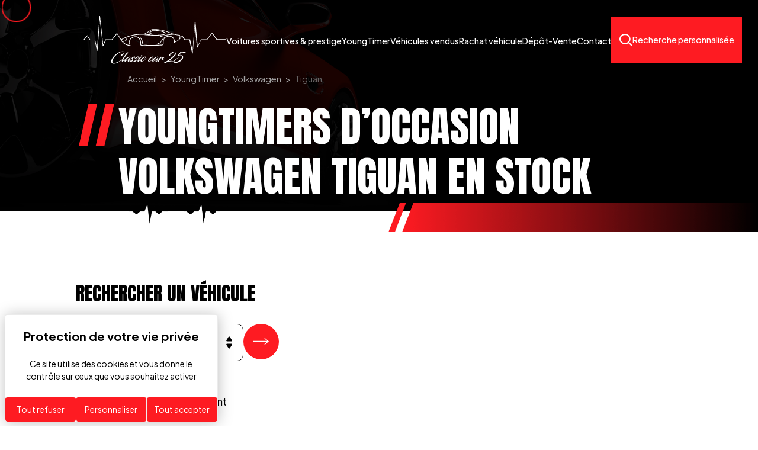

--- FILE ---
content_type: text/html; charset=UTF-8
request_url: https://www.classiccar25.com/youngtimer/wolkswagen/tiguan-1
body_size: 4546
content:
<!DOCTYPE html>
<html lang="fr">

<head>
    <meta charset="UTF-8">
    <meta http-equiv="Content-Type" content="text/html; charset=utf-8" />
    <meta name="viewport" content="width=device-width, initial-scale=1.0">
    <meta http-equiv="X-UA-Compatible" content="ie=edge">
    <link rel="stylesheet" href="https://www.classiccar25.com/assets/front/css/main.css?ver=1683124485">
    <link rel="stylesheet" href="https://cdn.koredge.website/tarteaucitron/tarteaucitron.min.css">
    <script src="https://tarteaucitron.io/load.js?domain=www.classiccar25.com&uuid=0ac3ab798e52de117086134aa427e2f08b782717"></script>
    <style>
        :root {
            /* Couleur de fond de la modale */
            --kg-tarteaucitron-background-color: #FFF;
            /* Couleur des textes de la modale */
            --kg-tarteaucitron-color: #000;
            /* Couleur du titre */
            --kg-tarteaucitron-title-color: #000;
            /* Taille de la police des boutons */
            --kg-tarteaucitron-button-font-size: 14px;
            /* Couleur de fond des boutons */
            --kg-tarteaucitron-button-background: #FE1B22;
            /* Couleur de fond des boutons au hover */
            --kg-tarteaucitron-button-background-hover: #000;
            /* Couleur du texte des boutons */
            --kg-tarteaucitron-button-color: #FFF;
            /* Couleur du texte des boutons au hover */
            --kg-tarteaucitron-button-color-hover: #FFF;
            /* Couleur de la bordure des boutons */
            --kg-tarteaucitron-button-border-color: #EEE;
        }
    </style>

    <link rel="apple-touch-icon" sizes="180x180" href="https://www.classiccar25.com/assets/front/images/favicons/apple-touch-icon.png">
    <link rel="icon" type="image/png" sizes="192x192" href="https://www.classiccar25.com/assets/front/images/favicons/android-chrome-192x192.png">
    <link rel="icon" type="image/png" sizes="256x256" href="https://www.classiccar25.com/assets/front/images/favicons/android-chrome-256x256.png">
    <link rel="icon" type="image/png" sizes="32x32" href="https://www.classiccar25.com/assets/front/images/favicons/favicon-32x32.png">
    <link rel="icon" type="image/png" sizes="16x16" href="https://www.classiccar25.com/assets/front/images/favicons/favicon-16x16.png">
    <link rel="manifest" href="https://www.classiccar25.com/assets/front/images/favicons/site.webmanifest">
    <link rel="mask-icon" href="https://www.classiccar25.com/assets/front/images/favicons/safari-pinned-tab.svg" color="#5bbad5">
    <meta name="application-name" content="Classic Car 25"/>
    <meta name="msapplication-TileColor" content="#da532c">
    <meta name="theme-color" content="#ffffff">
    <meta name="msapplication-TileImage" content="https://www.classiccar25.com/assets/front/images/favicons/mstile-144x144.png">

    <!-- Google Font -->
    <link rel="preconnect" href="https://fonts.googleapis.com">
    <link rel="preconnect" href="https://fonts.gstatic.com" crossorigin>
    <link href="https://fonts.googleapis.com/css2?family=Anton&family=Plus+Jakarta+Sans:wght@200;300;400;500;600;700;800&display=swap" rel="stylesheet">

    
    
    <title>Volkswagen Tiguan, Youngtimer d'occasion en vente - Classic Car 25</title>
    <meta name="description" content="Découvrez tous nos youngtimers d'occasion Volkswagen Tiguan en stock au showroom Classic Car à Montbéliard (25).">
    <link rel="canonical" href="https://www.classiccar25.com/youngtimer/wolkswagen/tiguan-1?">
    <meta property="og:locale" content="fr_FR">
    <meta property="og:type" content="website">
    <meta property="og:url" content="https://www.classiccar25.com/youngtimer/wolkswagen/tiguan-1">
    <meta property="og:site_name" content="Classic Car 25">
    <meta property="og:title" content="Volkswagen Tiguan, Youngtimer d'occasion en vente - Classic Car 25">
    <meta property="og:description" content="Découvrez tous nos youngtimers d'occasion Volkswagen Tiguan en stock au showroom Classic Car à Montbéliard (25).">
            <meta property="og:image" content="https://www.classiccar25.com/assets/front/images/logo_og.png" />
        <meta property="og:image:secure_url" content="https://www.classiccar25.com/assets/front/images/logo_og.png">
        
    <meta name="twitter:card" content="summary_large_image">

    <meta name="twitter:title" content="Volkswagen Tiguan, Youngtimer d'occasion en vente - Classic Car 25">
    <meta name="twitter:description" content="Découvrez tous nos youngtimers d'occasion Volkswagen Tiguan en stock au showroom Classic Car à Montbéliard (25).">
            <meta name="twitter:image" content="https://www.classiccar25.com/assets/front/images/logo_og.png">
            <meta name="twitter:url" content="https://www.classiccar25.com/youngtimer/wolkswagen/tiguan-1" />

    <meta name="robots" content="max-snippet:-1, max-image-preview:large, max-video-preview:-1">

    <script src="https://ajax.googleapis.com/ajax/libs/jquery/1.7.1/jquery.min.js" type="text/javascript"></script>

    
    <script type="application/ld+json">
        {
            "@context": "https://schema.org",
            "@graph": [{
                    "@type": "AutoDealer",
                    "@id": "https://www.classiccar25.com/#autoDealer",
                    "name": "Classic Car 25",
                    "url": "https://www.classiccar25.com/",
                    "address": {
                        "@type": "PostalAddress",
                        "streetAddress": "6 Rue des Prés Batiment",
                        "addressLocality": "Sainte-Suzanne",
                        "postalCode": "25630",
                        "addressCountry": "FR",
                        "telephone": "03 39 63 00 94"
                    },
                    "sameAs": [
                        "https://fr-fr.facebook.com/people/Classic-Car-25/100048446151115/",
                        "",
                        ""
                    ],
                    "logo": {
                        "@type": "ImageObject",
                        "@id": "https://www.classiccar25.com/#logo",
                        "inLanguage": "fr-FR",
                        "url": "https://www.classiccar25.com/assets/front/images/logo-bleu.png",
                        "width": 142,
                        "height": 142,
                        "caption": "Classic Car 25"
                    },
                    "image": {
                        "@id": "https://www.classiccar25.com/#logo"
                    }
                },
                {
                    "@type": "WebSite",
                    "@id": "https://www.classiccar25.com/#website",
                    "url": "https://www.classiccar25.com/",
                    "name": "Classic Car 25",
                    "inLanguage": "fr-FR",
                    "description": "Classic Car 25 : achat / vente / dépôt de véhicules dans le pays de Montbéliard",
                    "publisher": {
                        "@id": "https://www.classiccar25.com/#autoDealer"
                    },
                    "potentialAction": {
                        "@type": "SearchAction",
                        "target": "https://www.classiccar25.com/?s={search_term_string}",
                        "query-input": "required name=search_term_string"
                    }
                },
                {
                    "@type": "WebPage",
                    "@id": "https://www.classiccar25.com/#webpage",
                    "url": "https://www.classiccar25.com/",
                    "name": "Classic Car 25",
                    "isPartOf": {
                        "@id": "https://www.classiccar25.com/#website"
                    },
                    "inLanguage": "fr-FR",
                    "about": {
                        "@id": "https://www.classiccar25.com/#autoDealer"
                    },
                    "description": ""
                }
            ]
        }
    </script>

    <script type="text/javascript">
        var base_url = "https://www.classiccar25.com";
        var site_url = "https://www.classiccar25.com/";
        var img_url = "https://www.classiccar25.com/assets/front/images/";
        javascript_for_later = [];
    </script>

    </head>
<body id="body" class="vehicule getLister">

<a href="#contenu" class="evitement">Accéder au contenu</a>



<div id="kg-site" class="kg-site">
    <header class="kg-header" id="header" itemscope itemtype="https://schema.org/WPHeader">
        <a href="https://www.classiccar25.com/" title="Classic Car 25" class="kg-logo">
            <img src="https://www.classiccar25.com/assets/front/images/logo_classic-car-blanc.svg" alt="Classic Car 25" width="285" height="86" loading="lazy" />
        </a>
        <nav class="navigation-principale" id="navigation_main" itemscope itemtype="https://schema.org/SiteNavigationElement" role="navigation" aria-label="Menu principal">
            <button type="button" aria-label="Bouton fermer navigation" id="btn_close_nav"><svg class="kg-svg-icon" aria-hidden="true"><use xlink:href="https://www.classiccar25.com/assets/front/images/svg/sprite-icons.svg#cross"></use></svg></button>
            <ul>
                <li><a href="https://www.classiccar25.com/sportif-prestige" data-text="Voitures sportives & prestige"><span>Voitures sportives & prestige</span></a></li>
                <li><a href="https://www.classiccar25.com/youngtimer" data-text="YoungTimer"><span>YoungTimer</span></a></li>
                                <li><a href="https://www.classiccar25.com/vehicules-vendus" data-text="Véhicules vendus"><span>Véhicules vendus</span></a></li>
                                    <li><a href="https://www.classiccar25.com/rachat-vehicule" data-text="Rachat véhicule "><span>Rachat véhicule </span></a></li>
                                                    <li><a href="https://www.classiccar25.com/depot-vente" data-text="Dépôt-Vente"><span>Dépôt-Vente</span></a></li>
                                <li><a href="https://www.classiccar25.com/contact" data-text="Contact"><span>Contact</span></a></li>
                <li><a href="https://www.classiccar25.com/recherche" data-text="Prendre rendez-vous" class="item-rdv"><svg class="kg-svg-icon" aria-hidden="true"><use xlink:href="https://www.classiccar25.com/assets/front/images/svg/sprite-icons.svg#search"></use></svg><span>Recherche personnalisée</span></a></li>
            </ul>
        </nav>
    </header>
    <div class="container-burger-menu">
        <a href="https://www.classiccar25.com/recherche" class="item-rdv"><svg class="kg-svg-icon" aria-hidden="true"><use xlink:href="https://www.classiccar25.com/assets/front/images/svg/sprite-icons.svg#search"></use></svg><span>Recherche personnalisée</span></a>
        <button type="button" id="burger_menu_button" class="kg-button-burger"><svg class="kg-svg-icon" aria-hidden="true"><use xlink:href="https://www.classiccar25.com/assets/front/images/svg/sprite-icons.svg#menu"></use></svg><span class="kg-button-burger__title">Menu</span></button>
    </div>

    <main class="site-content" id="contenu">
<section class="section-header">
    <div class="section-header__content">
                        <div id="breadcrumb">
        <ul class="uk-breadcrumb">
            <li><a class="home" title="Accueil" href="https://www.classiccar25.com/">Accueil</a></li>
                            <li >
                    <a title="YoungTimer" href="https://www.classiccar25.com/youngtimer">YoungTimer</a>
                </li>
                            <li >
                    <a title="Volkswagen" href="/youngtimer/wolkswagen">Volkswagen</a>
                </li>
                            <li class="uk-disabled">
                    <a title="Tiguan" href="https://www.classiccar25.com/youngtimer/wolkswagen/tiguan-1">Tiguan</a>
                </li>
                    </ul>
    </div>

    
    <script type="application/ld+json">
    {"@context":"http:\/\/schema.org","@type":"BreadcrumbList","itemListElement":[{"@type":"ListItem","position":1,"item":{"@id":"https:\/\/www.classiccar25.com\/youngtimer","name":"YoungTimer"}},{"@type":"ListItem","position":2,"item":{"@id":"\/youngtimer\/wolkswagen","name":"Volkswagen"}},{"@type":"ListItem","position":3,"item":{"@id":"https:\/\/www.classiccar25.com\/youngtimer\/wolkswagen\/tiguan-1","name":"Tiguan"}}]}</script>

                <div class="section-header__content__h1">
            <svg class="kg-svg-icon" aria-hidden="true"><use xlink:href="https://www.classiccar25.com/assets/front/images/svg/sprite-icons.svg#vertical-slice"></use></svg>            <div>
                <h1>Youngtimers d’occasion Volkswagen Tiguan en stock</h1>
                            </div>
        </div>
    </div>
    <div class="section-header__graphic">
        <picture class="img_cardio">
            <source media="(max-width: 1200px)" srcset="https://www.classiccar25.com/assets/front/images/cardiogramme-768.png" type="image/png">
            <source media="(max-width: 1400px)" srcset="https://www.classiccar25.com/assets/front/images/cardiogramme.png" type="image/png">
            <img src="https://www.classiccar25.com/assets/front/images/cardiogramme.png" alt="Classic Car 25" width="1920" height="75" loading="lazy" />
        </picture>
        <picture class="img_slide">
            <source media="(max-width: 1200px)" srcset="https://www.classiccar25.com/assets/front/images/element-header-768.png" type="image/png">
            <source media="(max-width: 1400px)" srcset="https://www.classiccar25.com/assets/front/images/element-header.png" type="image/png">
            <img src="https://www.classiccar25.com/assets/front/images/element-header.png" alt="Classic Car 25" width="624" height="49" loading="lazy" />
        </picture>
    </div>
</section>

<section class="section-listing">
    <div class="search-container" id="search_container">
    <form action="https://www.classiccar25.com/youngtimer" method="get" class="search-container__content__selects" accept-charset="utf-8">
        <div class="search-container__content">
            <p class="search-container__content__title">Rechercher un véhicule</p>
            <div class="search-container__content__selects">
                                    <div class="container-select">
                        <select name="marque" id="marques" class="select-items select-filter-marque" name="marques" autocomplete="off">
                            <option value="">Sélectionner une marque</option>
                                                            <option value="2" >Audi</option>
                                                    </select>
                        <svg class="kg-svg-icon" aria-hidden="true"><use xlink:href="https://www.classiccar25.com/assets/front/images/svg/sprite-icons.svg#select"></use></svg>                    </div>
                
                                
                <button type="submit" aria-label="Recherche véhicules" class="kg-button__rounded"><svg class="kg-svg-icon" aria-hidden="true"><use xlink:href="https://www.classiccar25.com/assets/front/images/svg/sprite-icons.svg#arrow-right-light"></use></svg></button>
            </div>
        </div>
    </form></div>            <p>Aucun véhicule correspondant</p>
    
    
<nav class="pagination-listing" aria-label="Page navigation">
    <ul class="uk-pagination uk-flex-right">
        
        
            </ul>
</nav>
</section>

<section class="section-demande">
    <div class="container-flex">
        <div class="section-demande__title">
            <svg class="kg-svg-icon" aria-hidden="true"><use xlink:href="https://www.classiccar25.com/assets/front/images/svg/sprite-icons.svg#vertical-slice"></use></svg>            <h2>Vous n'avez pas trouvé ce que vous cherchez ?</h2>
        </div>
        <a href="https://www.classiccar25.com/recherche" class="btn-slider">
            <span>Créer une demande personnalisée</span>
            <svg class="kg-svg-icon" aria-hidden="true"><use xlink:href="https://www.classiccar25.com/assets/front/images/svg/sprite-icons.svg#arrow-right-light"></use></svg>        </a>
    </div>
    <div class="section-demande__content">
            </div>
</section><!-- Include Footer -->

</main>


<picture class="bandeau-footer">
    <source media="(max-width: 768px)" srcset="https://www.classiccar25.com/assets/front/images/bandeau-footer/bandeau-voiture-w768.webp" type="image/webp">
    <source media="(max-width: 768px)" srcset="https://www.classiccar25.com/assets/front/images/bandeau-footer/bandeau-voiture-w768.jpg" type="image/jpg">
    <source media="(max-width: 1400px)" srcset="https://www.classiccar25.com/assets/front/images/bandeau-footer/bandeau-voiture-w1400.webp" type="image/webp">
    <source media="(max-width: 1400px)" srcset="https://www.classiccar25.com/assets/front/images/bandeau-footer/bandeau-voiture-w1400.jpg" type="image/jpg">
    <source media="(max-width: 1920px)" srcset="https://www.classiccar25.com/assets/front/images/bandeau-footer/bandeau-voiture-w1920.webp" type="image/webp">
    <source media="(max-width: 1920px)" srcset="https://www.classiccar25.com/assets/front/images/bandeau-footer/bandeau-voiture-w1920.jpg" type="image/jpg">
    <img src="https://www.classiccar25.com/assets/front/images/bandeau-footer/bandeau-voiture-w1920.jpg" width="1920" height="430" loading="lazy" alt="" />
</picture>

<footer class="kg-footer">
    <ul class="kg-footer__links">
        <li class="kg-footer__links__item">
            <a href="https://www.classiccar25.com/sportif-prestige">
                <svg class="kg-svg-icon" aria-hidden="true"><use xlink:href="https://www.classiccar25.com/assets/front/images/svg/sprite-icons.svg#haut-de-gamme"></use></svg>                <h3>Véhicules<br>haut de gamme</h3>
            </a>
        </li>
        <li class="kg-footer__links__item">
            <a href="https://www.classiccar25.com/recherche">
                <svg class="kg-svg-icon" aria-hidden="true"><use xlink:href="https://www.classiccar25.com/assets/front/images/svg/sprite-icons.svg#recherche-personnalisee"></use></svg>                <h3>Recherche<br>personnalisée</h3>
            </a>
        </li>
        <li class="kg-footer__links__item">
            <a href="https://www.classiccar25.com/depot-vente">
                <svg class="kg-svg-icon" aria-hidden="true"><use xlink:href="https://www.classiccar25.com/assets/front/images/svg/sprite-icons.svg#clefs"></use></svg>                <h3>Clefs<br>en main</h3>
            </a>
        </li>
        <li class="kg-footer__links__item">
            <a href="https://www.classiccar25.com/importations-europe-suisse-etats-unis">
                <svg class="kg-svg-icon" aria-hidden="true"><use xlink:href="https://www.classiccar25.com/assets/front/images/svg/sprite-icons.svg#importation"></use></svg>                <h3>Importation Europe<br>Suisse et États-Unis</h3>
            </a>
        </li>
    </ul>
    <a href="https://www.classiccar25.com/" title="Classic Car 25" class="kg-logo-footer">
        <img src="https://www.classiccar25.com/assets/front/images/logo_classic-car-blanc.svg" alt="Classic Car 25" width="285" height="86" loading="lazy" />
    </a>
    <div class="kg-footer__content">
        <div class="kg-footer__content__item">
            <svg class="kg-svg-icon" aria-hidden="true"><use xlink:href="https://www.classiccar25.com/assets/front/images/svg/sprite-icons.svg#home"></use></svg>            <p>6 Rue des Prés Batiment<br> 1, 25630 Sainte-Suzanne</p>
        </div>
        <div class="kg-footer__content__item kg-footer__content__item__contact">
            <div>
                <svg class="kg-svg-icon" aria-hidden="true"><use xlink:href="https://www.classiccar25.com/assets/front/images/svg/sprite-icons.svg#phone"></use></svg>                <a href="tel:+33339630094" data-text="03 39 63 00 94" class="anime-hover"><span>03 39 63 00 94</span></a>
            </div>
            <div>
                <svg class="kg-svg-icon" aria-hidden="true"><use xlink:href="https://www.classiccar25.com/assets/front/images/svg/sprite-icons.svg#at"></use></svg>                <a href="mailto:classicar25@gmail.com" data-text="classicar25@gmail.com" class="anime-hover"><span>classicar25@gmail.com</span></a>
            </div>
        </div>
        <div class="kg-footer__content__item kg-footer__content__item--infos">
            <p class="kg-footer__content__item--infos__title">Informations</p>
            <ul class="kg-footer__content__item--infos__links">
                <li><a href="#tarteaucitron" data-text="Gestion des cookies" class="anime-hover"><span>Gestion des cookies</span></a></li>
                <li><a href="https://www.classiccar25.com/politique-confidentialite" data-text="Politique de confidentialité" class="anime-hover"><span>Politique de confidentialité</span></a></li>
                <li><a href="https://www.classiccar25.com/mentions-legales" data-text="Mentions légales" class="anime-hover"><span>Mentions légales</span></a></li>
            </ul>
        </div>
        <div class="kg-footer__content__item kg-footer__content__item--social">
            <nav class="kg-social">
                <ul class="kg-social__list">
                    <li>
                        <a href="https://www.instagram.com/classic_car25/?hl=fr" class="kg-social__link" uk-tooltip="Instagram" uk-icon="Instagram" target="_blank" rel="noopener noreferrer">
                            <span class="sr-only">Instagram</span>
                            <svg class="kg-svg-icon" aria-hidden="true"><use xlink:href="https://www.classiccar25.com/assets/front/images/svg/sprite-icons.svg#instagram-fat"></use></svg>                        </a>
                    </li>
                    <li>
                        <a href="https://fr-fr.facebook.com/people/Classic-Car-25/100048446151115/" class="kg-social__link" uk-tooltip="Facebook" uk-icon="Facebook" target="_blank" rel="noopener noreferrer">
                            <span class="sr-only">Facebook</span>
                            <svg class="kg-svg-icon" aria-hidden="true"><use xlink:href="https://www.classiccar25.com/assets/front/images/svg/sprite-icons.svg#facebook"></use></svg>                        </a>
                    </li>
                    <li class="vertical-slice">
                        <svg class="kg-svg-icon" aria-hidden="true"><use xlink:href="https://www.classiccar25.com/assets/front/images/svg/sprite-icons.svg#vertical-slice"></use></svg>                    </li>
                </ul>
            </nav>
        </div>
    </div>
    <div class="kg-footer__legal">
        <div class="kg-footer__legal__content">
            <a href="https://www.koredge.fr/" class="kg-link-koredge" target="_blank" title="Koredge, agence digitale Besançon – création de site internet, référencement, social média"><svg class="kg-svg-icon" aria-hidden="true"><use xlink:href="https://www.classiccar25.com/assets/front/images/svg/sprite-icons.svg#k"></use></svg><span>Réalisation Koredge</span></a>
        </div>
    </div>
</footer>
</div>

<div class="cursor"></div>
<div class="cursor2"></div>

<link
  rel="stylesheet"
  href="https://cdn.jsdelivr.net/npm/swiper@9/swiper-bundle.min.css"
/>
<script src="https://cdn.jsdelivr.net/npm/swiper@9/swiper-bundle.min.js"></script>

<script src="https://www.classiccar25.com/assets/front/js/vendors-uikit.js"></script>
<script src="https://www.classiccar25.com/assets/front/js/main.js"></script>


<script type="text/javascript" src="https://www.classiccar25.com/assets/front/js/listing.js"></script><script type="text/javascript" src="https://www.classiccar25.com/assets/front/js/recherche.js"></script>


<script type="text/javascript">
    if (javascript_for_later && javascript_for_later.length) {
        for (var i in javascript_for_later) {
            javascript_for_later[i]();
        }
    }
</script>

</body>

</html>


--- FILE ---
content_type: text/css
request_url: https://www.classiccar25.com/assets/front/css/main.css?ver=1683124485
body_size: 24294
content:
:root{--kg-font-family:"Plus Jakarta Sans",sans-serif;--kg-font-family-heading:"Anton",sans-serif;--kg-letter-spacing:.16666666666666667em;--kg-ms-ratio:1.25;--kg-ms0:1;--kg-ms1:calc(var(--kg-ms0)*var(--kg-ms-ratio));--kg-ms2:calc(var(--kg-ms1)*var(--kg-ms-ratio));--kg-ms3:calc(var(--kg-ms2)*var(--kg-ms-ratio));--kg-ms4:calc(var(--kg-ms3)*var(--kg-ms-ratio));--kg-ms5:calc(var(--kg-ms4)*var(--kg-ms-ratio));--kg-ms6:calc(var(--kg-ms5)*var(--kg-ms-ratio));--kg-ms7:calc(var(--kg-ms6)*var(--kg-ms-ratio));--kg-ms8:calc(var(--kg-ms7)*var(--kg-ms-ratio));--kg-ms9:calc(var(--kg-ms8)*var(--kg-ms-ratio));--kg-ms-1:calc(var(--kg-ms0)/var(--kg-ms-ratio));--kg-ms-2:calc(var(--kg-ms-1)/var(--kg-ms-ratio));--kg-ms-3:calc(var(--kg-ms-2)/var(--kg-ms-ratio));--kg-ms-4:calc(var(--kg-ms-3)/var(--kg-ms-ratio));--kg-font-size:1rem;--kg-line-height:1.5;--kg-vr:calc(var(--kg-font-size)*var(--kg-line-height));--kg-font-size-xxsmall:calc(var(--kg-font-size)*var(--kg-ms-3));--kg-font-size-xsmall:calc(var(--kg-font-size)*var(--kg-ms-2));--kg-font-size-small:calc(var(--kg-font-size)*var(--kg-ms-1));--kg-font-size-medium:calc(var(--kg-font-size)*var(--kg-ms1));--kg-font-size-large:calc(var(--kg-font-size)*var(--kg-ms2));--kg-font-size-xlarge:calc(var(--kg-font-size)*var(--kg-ms3));--kg-font-size-xxlarge:calc(var(--kg-font-size)*var(--kg-ms4));--kg-font-size-huge:calc(var(--kg-font-size)*var(--kg-ms5));--kg-h1-font-size:var(--kg-font-size-xxlarge);--kg-h1-line-height:calc(var(--kg-vr)*2);--kg-h2-font-size:calc(var(--kg-font-size-huge)*1.45);--kg-h2-line-height:calc(var(--kg-vr)*1.5);--kg-h3-font-size:var(--kg-font-size-large);--kg-h3-line-height:var(--kg-vr);--kg-h4-font-size:var(--kg-font-size-medium);--kg-h4-line-height:var(--kg-vr);--kg-h5-font-size:var(--kg-font-size-small);--kg-h5-line-height:var(--kg-vr);--kg-h6-font-size:var(--kg-font-size-xsmall);--kg-h6-line-height:var(--kg-vr);--kg-v-font-size:1rem;--kg-v-line-height:1.5;--kg-v-vr:calc(var(--kg-v-font-size)*var(--kg-v-line-height));--kg-v-font-size-xxsmall:calc(var(--kg-v-font-size)*var(--kg-ms-3));--kg-v-font-size-xsmall:calc(var(--kg-v-font-size)*var(--kg-ms-2));--kg-v-font-size-small:calc(var(--kg-v-font-size)*var(--kg-ms-1));--kg-v-font-size-medium:calc(var(--kg-v-font-size)*var(--kg-ms1));--kg-v-font-size-large:calc(var(--kg-v-font-size)*var(--kg-ms2));--kg-v-font-size-xlarge:calc(var(--kg-v-font-size)*var(--kg-ms3));--kg-v-font-size-xxlarge:calc(var(--kg-v-font-size)*var(--kg-ms4));--kg-v-font-size-huge:calc(var(--kg-v-font-size)*var(--kg-ms5));--kg-v-h1-font-size:var(--kg-v-font-size-huge);--kg-v-h1-line-height:calc(var(--kg-v-vr)*2);--kg-v-h2-font-size:var(--kg-v-font-size-xlarge);--kg-v-h2-line-height:calc(var(--kg-v-vr)*1.5);--kg-v-h3-font-size:var(--kg-v-font-size-large);--kg-v-h3-line-height:var(--kg-v-vr);--kg-v-h4-font-size:var(--kg-v-font-size-medium);--kg-v-h4-line-height:var(--kg-v-vr);--kg-v-h5-font-size:var(--kg-v-font-size-small);--kg-v-h5-line-height:var(--kg-v-vr);--kg-v-h6-font-size:var(--kg-v-font-size-xsmall);--kg-v-h6-line-height:var(--kg-v-vr)}@media (max-width:959px){:root{--kg-h2-font-size:var(--kg-font-size-huge)}}@media (min-width:960px){:root{--kg-v-font-size:1.25rem;--kg-v-line-height:1.5}}:root{--kg-color-default:#000;--kg-color-light:#fff;--kg-color-dark:#121212;--kg-color-primary:#274754;--kg-color-secondary:#2a9d90;--kg-color-emphasis:#d9d9d9;--kg-color-muted:#f7f7f7;--kg-color-success:#32d297;--kg-color-warning:#faa05c;--kg-color-danger:red;--kg-spacing:var(--kg-vr);--kg-spacing-xxsmall:calc(var(--kg-spacing)/8);--kg-spacing-xsmall:calc(var(--kg-spacing)/4);--kg-spacing-small:calc(var(--kg-spacing)/2);--kg-spacing-ssmedium:calc(var(--kg-spacing)/3);--kg-spacing-smedium:calc(var(--kg-spacing)/1.5);--kg-spacing-medium:calc(var(--kg-spacing)*1.5);--kg-spacing-large:calc(var(--kg-spacing)*2);--kg-spacing-xmedium:calc(var(--kg-spacing)*3);--kg-spacing-xlarge:calc(var(--kg-spacing)*4);--kg-spacing-xxmedium:calc(var(--kg-spacing)*6);--kg-spacing-xxlarge:calc(var(--kg-spacing)*8);--kg-v-spacing:var(--kg-v-vr);--kg-v-spacing-xxsmall:calc(var(--kg-v-spacing)/8);--kg-v-spacing-xsmall:calc(var(--kg-v-spacing)/4);--kg-v-spacing-small:calc(var(--kg-v-spacing)/2);--kg-v-spacing-ssmedium:calc(var(--kg-v-spacing)/3);--kg-v-spacing-smedium:calc(var(--kg-v-spacing)/1.5);--kg-v-spacing-medium:calc(var(--kg-v-spacing)*1.5);--kg-v-spacing-large:calc(var(--kg-v-spacing)*2);--kg-v-spacing-xmedium:calc(var(--kg-v-spacing)*3);--kg-v-spacing-xlarge:calc(var(--kg-v-spacing)*4);--kg-v-spacing-xxmedium:calc(var(--kg-v-spacing)*6);--kg-v-spacing-xxlarge:calc(var(--kg-v-spacing)*8);--kg-box-shadow:5px 5px 20px rgba(0,0,0,.15);--kg-transition-duration:.3s;--kg-transition-timing-function:cubic-bezier(.645,.045,.355,1);--kg-transition:var(--kg-transition-property,all) var(--kg-transition-duration) var(--kg-transition-timing-function)}em{color:#000!important;font-weight:300}html{-webkit-text-size-adjust:100%;font-feature-settings:"kern";background:#fff;color:#000;color:var(--kg-color-default);font-family:Plus Jakarta Sans,sans-serif;font-family:var(--kg-font-family);font-kerning:normal;font-size:16px;font-size:18px;font-weight:400;height:100%;line-height:1.5;overflow-x:hidden}html *,html :after,html :before{box-sizing:border-box}html body{font-size:18px;line-height:1.5;line-height:var(--kg-line-height);min-height:100%;overflow-x:hidden}body{margin:0}.uk-link,a{color:#274754;color:var(--kg-color-primary);cursor:pointer;text-decoration:none;transition:.3s cubic-bezier(.645,.045,.355,1)}.uk-link-toggle:hover .uk-link,.uk-link:hover,a:hover{color:#2a9d90;color:var(--kg-color-secondary);text-decoration:underline}abbr[title]{text-decoration:underline;-webkit-text-decoration:underline dotted currentColor;text-decoration:underline dotted currentColor;-webkit-text-decoration-style:dotted}b,strong{font-weight:bolder}:not(pre)>code,:not(pre)>kbd,:not(pre)>samp{background:#f7f7f7;color:red;font-family:Consolas,monaco,monospace;font-size:.875rem;padding:2px 6px;white-space:nowrap}em{color:red}ins{text-decoration:none}ins,mark{background:#ffd;color:#000}q{font-style:italic}small{font-size:80%}sub,sup{font-size:75%;line-height:0;position:relative;vertical-align:baseline}sup{top:-.5em}sub{bottom:-.25em}audio,canvas,iframe,img,svg,video{vertical-align:middle}canvas,img,svg,video{box-sizing:border-box;height:auto;max-width:100%}img:not([src]){min-width:1px;visibility:hidden}iframe{border:0}address,dl,fieldset,figure,ol,p,pre,ul{margin:0 0 20px}*+address,*+dl,*+fieldset,*+figure,*+ol,*+p,*+pre,*+ul{margin-top:20px}.uk-h1,.uk-h2,.uk-h3,.uk-h4,.uk-h5,.uk-h6,.uk-heading-2xlarge,.uk-heading-large,.uk-heading-medium,.uk-heading-small,.uk-heading-xlarge,h1,h2,h3,h4,h5,h6{color:#d9d9d9;color:var(--kg-color-emphasis);color:#fff;font-family:Plus Jakarta Sans,sans-serif;font-family:var(--kg-font-family);font-family:Anton,sans-serif;font-family:var(--kg-font-family-heading);font-weight:400;margin:0 0 20px;text-transform:none}*+.uk-h1,*+.uk-h2,*+.uk-h3,*+.uk-h4,*+.uk-h5,*+.uk-h6,*+.uk-heading-2xlarge,*+.uk-heading-large,*+.uk-heading-medium,*+.uk-heading-small,*+.uk-heading-xlarge,*+h1,*+h2,*+h3,*+h4,*+h5,*+h6{margin-top:40px}.uk-h1,h1{font-family:Anton,sans-serif;font-family:var(--kg-font-family-heading);font-size:2.23125rem;font-size:2.44141rem;font-size:var(--kg-h1-font-size);line-height:1.2;line-height:3rem;line-height:var(--kg-h1-line-height)}.uk-h2,h2{font-size:1.7rem;font-size:4.42505rem;font-size:var(--kg-h2-font-size);line-height:1.3;line-height:2.25rem;line-height:var(--kg-h2-line-height)}.uk-h3,h3{font-size:1.5rem;font-size:1.5625rem;font-size:var(--kg-h3-font-size);line-height:1.4;line-height:1.5rem;line-height:var(--kg-h3-line-height)}.uk-h4,h4{font-size:1.25rem;font-size:var(--kg-h4-font-size);line-height:1.4;line-height:1.5rem;line-height:var(--kg-h4-line-height)}.uk-h5,h5{font-size:16px;font-size:.8rem;font-size:var(--kg-h5-font-size);line-height:1.4;line-height:1.5rem;line-height:var(--kg-h5-line-height)}.uk-h6,h6{font-size:.875rem;font-size:.64rem;font-size:var(--kg-h6-font-size);line-height:1.4;line-height:1.5rem;line-height:var(--kg-h6-line-height)}@media (min-width:960px){.uk-h1,h1{font-size:2.625rem}.uk-h2,h2{font-size:2rem}}ol,ul{padding-left:30px}ol>li>ol,ol>li>ul,ul>li>ol,ul>li>ul{margin:0}dt{font-weight:700}dd{margin-left:0}.uk-hr,hr{border:0;border-top:1px solid #e5e5e5;margin:0 0 20px;overflow:visible;text-align:inherit}*+.uk-hr,*+hr{margin-top:20px}address{font-style:normal}blockquote{color:#d9d9d9;color:var(--kg-color-emphasis);font-size:1.25rem;font-style:italic;line-height:1.5;margin:0 0 20px}*+blockquote{margin-top:20px}blockquote p:last-of-type{margin-bottom:0}blockquote footer{color:#000;font-size:.875rem;line-height:1.5;margin-top:10px}blockquote footer:before{content:"\2014  "}pre{background:#fff;border:1px solid #e5e5e5;border-radius:3px;color:#000;font:.875rem/1.5 Consolas,monaco,monospace;overflow:auto;padding:10px;-moz-tab-size:4;-o-tab-size:4;tab-size:4}pre code{font-family:Consolas,monaco,monospace}:focus{outline:none}.focus-visible{outline:2px dotted #d9d9d9;outline:2px dotted var(--kg-color-emphasis)}:focus-visible{outline:2px dotted #d9d9d9;outline:2px dotted var(--kg-color-emphasis)}::-moz-selection{background:#39f;color:#fff;text-shadow:none}::selection{background:#39f;color:#fff;text-shadow:none}details,main{display:block}summary{display:list-item}template{display:none}:root{--uk-breakpoint-s:640px;--uk-breakpoint-m:960px;--uk-breakpoint-l:1200px;--uk-breakpoint-xl:1600px}address,dl,fieldset,figure,ol,p,pre,ul{margin:0 0 1.5rem;margin:0 0 var(--kg-spacing) 0}*+address,*+dl,*+fieldset,*+figure,*+ol,*+p,*+pre,*+ul{margin-top:1.5rem;margin-top:var(--kg-spacing)}.sr-only{word-wrap:normal!important;clip:rect(1px,1px,1px,1px);border:0;-webkit-clip-path:inset(50%);clip-path:inset(50%);height:1px;margin:-1px;overflow:hidden;padding:0;position:absolute;width:1px}strong{font-weight:700}ol,ul{padding-left:1.5rem;padding-left:var(--kg-spacing)}@media (max-width:640px){.uk-h1,h1{font-size:1.5625rem;font-size:var(--kg-font-size-large);line-height:1}}@media (min-width:960px){.uk-h1,h1{font-size:2.44141rem;font-size:var(--kg-h1-font-size);text-transform:uppercase}.uk-h2,h2{font-size:4.42505rem;font-size:var(--kg-h2-font-size)}}picture{height:100%;width:100%}.uk-table{border-collapse:collapse;border-spacing:0;margin-bottom:20px;width:100%}*+.uk-table{margin-top:20px}.uk-table th{color:#f7f7f7;color:var(--kg-color-muted);font-size:.875rem;font-weight:400;padding:16px 12px;text-align:left;text-transform:uppercase;vertical-align:bottom}.uk-table td{padding:16px 12px;vertical-align:top}.uk-table td>:last-child{margin-bottom:0}.uk-table tfoot{font-size:.875rem}.uk-table caption{color:#f7f7f7;color:var(--kg-color-muted);font-size:.875rem;text-align:left}.uk-table-middle,.uk-table-middle td{vertical-align:middle!important}.uk-table-divider>:first-child>tr:not(:first-child),.uk-table-divider>:not(:first-child)>tr,.uk-table-divider>tr:not(:first-child){border-top:1px solid #e5e5e5}.uk-table-striped tbody tr:nth-of-type(odd),.uk-table-striped>tr:nth-of-type(odd){background:#f7f7f7;border-bottom:1px solid #e5e5e5;border-top:1px solid #e5e5e5}.uk-table tbody tr.uk-active,.uk-table-hover tbody tr:hover,.uk-table-hover>tr:hover,.uk-table>tr.uk-active{background:#ffd}.uk-table-small td,.uk-table-small th{padding:10px 12px}.uk-table-large td,.uk-table-large th{padding:22px 12px}.uk-table-justify td:first-child,.uk-table-justify th:first-child{padding-left:0}.uk-table-justify td:last-child,.uk-table-justify th:last-child{padding-right:0}.uk-table-shrink{width:1px}.uk-table-expand{min-width:150px}.uk-table-link{padding:0!important}.uk-table-link>a{display:block;padding:16px 12px}.uk-table-small .uk-table-link>a{padding:10px 12px}@media (max-width:959px){.uk-table-responsive,.uk-table-responsive tbody,.uk-table-responsive td,.uk-table-responsive th,.uk-table-responsive tr{display:block}.uk-table-responsive thead{display:none}.uk-table-responsive td,.uk-table-responsive th{max-width:none!important;min-width:0!important;overflow:visible!important;white-space:normal!important;width:auto!important}.uk-table-responsive .uk-table-link:not(:first-child)>a,.uk-table-responsive td:not(:first-child):not(.uk-table-link),.uk-table-responsive th:not(:first-child):not(.uk-table-link){padding-top:5px!important}.uk-table-responsive .uk-table-link:not(:last-child)>a,.uk-table-responsive td:not(:last-child):not(.uk-table-link),.uk-table-responsive th:not(:last-child):not(.uk-table-link){padding-bottom:5px!important}.uk-table-justify.uk-table-responsive td,.uk-table-justify.uk-table-responsive th{padding-left:0;padding-right:0}}.uk-table tbody tr{transition:background-color .1s linear}.uk-table-striped tbody tr:nth-of-type(2n):last-child,.uk-table-striped>tr:nth-of-type(2n):last-child{border-bottom:1px solid #e5e5e5}.uk-icon{fill:currentcolor;background-color:transparent;border:none;border-radius:0;color:inherit;display:inline-block;font:inherit;line-height:0;margin:0;overflow:visible;padding:0;text-transform:none}button.uk-icon:not(:disabled){cursor:pointer}.uk-icon::-moz-focus-inner{border:0;padding:0}.uk-icon:not(.uk-preserve) [fill*="#"]:not(.uk-preserve){fill:currentcolor}.uk-icon:not(.uk-preserve) [stroke*="#"]:not(.uk-preserve){stroke:currentcolor}.uk-icon>*{transform:translate(0)}.uk-icon-image{background-position:50% 50%;background-repeat:no-repeat;background-size:contain;height:20px;max-width:none;-o-object-fit:scale-down;object-fit:scale-down;vertical-align:middle;width:20px}.uk-icon-link{color:#f7f7f7;color:var(--kg-color-muted);text-decoration:none!important}.uk-active>.uk-icon-link,.uk-icon-link:active,.uk-icon-link:hover{color:#000}.uk-icon-button{align-items:center;background:transparent!important;background:#f7f7f7;border-radius:0;box-sizing:border-box;-webkit-clip-path:circle(49% at 50% 50%);clip-path:circle(49% at 50% 50%);color:#f7f7f7;color:var(--kg-color-muted);display:inline-flex;height:36px;justify-content:center;position:relative;transition:.3s cubic-bezier(.645,.045,.355,1);vertical-align:middle;width:36px;z-index:1}.uk-icon-button svg{height:1.375rem;width:1.375rem}.uk-icon-button:after,.uk-icon-button:before{content:"";height:100%;left:0;position:absolute;top:0;transition:transform .3s cubic-bezier(.215,.61,.355,1);width:100%;z-index:-1}.uk-icon-button:before{background:#f7f7f7}.uk-icon-button:after{background:#eaeaea;transform:scaleY(0);transform-origin:top left}.uk-icon-button:hover{background-color:#eaeaea;color:#000}.uk-icon-button:hover:after{transform:scaleY(1);transform-origin:bottom left}.uk-active>.uk-icon-button,.uk-icon-button:active{background-color:#dedede;color:#000}.uk-active>.uk-icon-button:after,.uk-icon-button:active:after{transform:scaleY(1);transform-origin:bottom left}.kg-editable-form .kg-form__input,.kg-form__input,.uk-checkbox,.uk-input,.uk-radio,.uk-select,.uk-textarea{border-radius:0;box-sizing:border-box;font:inherit;margin:0}.kg-editable-form .kg-form__input,.kg-form__input,.uk-input{overflow:visible}.uk-select{text-transform:none}.uk-select optgroup{font:inherit;font-weight:700}.uk-textarea{overflow:auto}.uk-input[type=search]::-webkit-search-cancel-button,.uk-input[type=search]::-webkit-search-decoration,[type=search].kg-form__input::-webkit-search-cancel-button,[type=search].kg-form__input::-webkit-search-decoration{-webkit-appearance:none}.uk-input[type=number]::-webkit-inner-spin-button,.uk-input[type=number]::-webkit-outer-spin-button,[type=number].kg-form__input::-webkit-inner-spin-button,[type=number].kg-form__input::-webkit-outer-spin-button{height:auto}.kg-editable-form .kg-form__input::-moz-placeholder,.kg-form__input::-moz-placeholder,.uk-input::-moz-placeholder,.uk-textarea::-moz-placeholder{opacity:1}.uk-checkbox:not(:disabled),.uk-radio:not(:disabled){cursor:pointer}.kg-editable-form .kg-form__fieldset,.kg-form__fieldset,.uk-fieldset{border:none;margin:0;padding:0}.kg-editable-form .kg-form__input,.kg-form__input,.uk-input,.uk-textarea{-webkit-appearance:none}.kg-editable-form .kg-form__input,.kg-form__input,.uk-input,.uk-select,.uk-textarea{background:#fff;border:1px solid #e5e5e5;color:#000;line-height:38px;max-width:100%;padding:0 10px;transition:.3s cubic-bezier(.645,.045,.355,1);width:100%}.kg-form__input:hover,.uk-input:hover,.uk-select:hover,.uk-textarea:hover{border-color:#274754}.kg-editable-form .kg-form__input,.kg-form__input,.uk-input,.uk-select:not([multiple]):not([size]){display:inline-block;height:40px;vertical-align:middle}.kg-editable-form .kg-form__input:not(input),.kg-form__input:not(input),.uk-input:not(input),.uk-select:not(select){line-height:38px}.uk-select[multiple],.uk-select[size],.uk-textarea{padding-bottom:6px;padding-top:6px;vertical-align:top}.uk-select[multiple],.uk-select[size]{resize:vertical}.kg-form__input:focus,.uk-input:focus,.uk-select:focus,.uk-textarea:focus{background-color:#fff;border-color:#274754;color:#000;outline:none}.kg-form__input:disabled,.uk-input:disabled,.uk-select:disabled,.uk-textarea:disabled{background-color:#f7f7f7;border-color:#e5e5e5;color:#f7f7f7;color:var(--kg-color-muted)}.kg-editable-form .kg-form__input::-moz-placeholder,.kg-form__input::-moz-placeholder,.uk-input::-moz-placeholder{color:#f7f7f7;color:var(--kg-color-muted)}.kg-editable-form .kg-form__input::placeholder,.kg-form__input::placeholder,.uk-input::placeholder{color:#f7f7f7;color:var(--kg-color-muted)}.uk-textarea::-moz-placeholder{color:#f7f7f7;color:var(--kg-color-muted)}.uk-textarea::placeholder{color:#f7f7f7;color:var(--kg-color-muted)}.uk-form-small{font-size:.875rem}.uk-form-small:not(textarea):not([multiple]):not([size]){height:30px;padding-left:8px;padding-right:8px}[multiple].uk-form-small,[size].uk-form-small,textarea.uk-form-small{padding:5px 8px}.uk-form-small:not(select):not(input):not(textarea){line-height:28px}.uk-form-large{font-size:1.25rem}.uk-form-large:not(textarea):not([multiple]):not([size]){height:55px;padding-left:12px;padding-right:12px}[multiple].uk-form-large,[size].uk-form-large,textarea.uk-form-large{padding:7px 12px}.uk-form-large:not(select):not(input):not(textarea){line-height:53px}.uk-form-danger,.uk-form-danger:focus{border-color:red;color:red}.uk-form-success,.uk-form-success:focus{border-color:#32d297;color:#32d297}.uk-form-blank{background:none;border-color:transparent}.uk-form-blank:focus{border-color:#e5e5e5;border-style:solid}input.uk-form-width-xsmall{width:50px}select.uk-form-width-xsmall{width:75px}.uk-form-width-small{width:130px}.uk-form-width-medium{width:200px}.uk-form-width-large{width:500px}.uk-select:not([multiple]):not([size]){-webkit-appearance:none;-moz-appearance:none;background-image:url(data:image/svg+xml;charset=UTF-8,%3Csvg%20width%3D%2224%22%20height%3D%2216%22%20xmlns%3D%22http%3A%2F%2Fwww.w3.org%2F2000%2Fsvg%22%3E%3Cpath%20d%3D%22M12%201%209%206h6zm0%2012L9%208h6z%22%2F%3E%3C%2Fsvg%3E);background-position:100% 50%;background-repeat:no-repeat;padding-right:20px}.uk-select:not([multiple]):not([size]) option{color:#000}.uk-select:not([multiple]):not([size]):disabled{background-image:url(data:image/svg+xml;charset=UTF-8,%3Csvg%20width%3D%2224%22%20height%3D%2216%22%20xmlns%3D%22http%3A%2F%2Fwww.w3.org%2F2000%2Fsvg%22%3E%3Cpath%20fill%3D%22var%28--kg-color-muted%29%22%20d%3D%22M12%201%209%206h6zm0%2012L9%208h6z%22%2F%3E%3C%2Fsvg%3E)}.uk-input[list],[list].kg-form__input{background-position:100% 50%;background-repeat:no-repeat;padding-right:20px}.uk-input[list]:focus,.uk-input[list]:hover,[list].kg-form__input:focus,[list].kg-form__input:hover{background-image:url(data:image/svg+xml;charset=UTF-8,%3Csvg%20width%3D%2224%22%20height%3D%2216%22%20xmlns%3D%22http%3A%2F%2Fwww.w3.org%2F2000%2Fsvg%22%3E%3Cpath%20d%3D%22M12%2012%208%206h8z%22%2F%3E%3C%2Fsvg%3E)}.uk-input[list]::-webkit-calendar-picker-indicator,[list].kg-form__input::-webkit-calendar-picker-indicator{display:none!important}.uk-checkbox,.uk-radio{-webkit-appearance:none;-moz-appearance:none;background-color:transparent;background-position:50% 50%;background-repeat:no-repeat;border:1px solid #ccc;display:inline-block;height:16px;margin-top:-4px;overflow:hidden;transition:.2s ease-in-out;transition-property:background-color,border;vertical-align:middle;width:16px}.uk-radio{border-radius:50%}.uk-checkbox:focus,.uk-radio:focus{background-color:transparent;border-color:#274754;outline:none}.uk-checkbox:checked,.uk-checkbox:indeterminate,.uk-radio:checked{background-color:#274754;border-color:transparent}.uk-checkbox:checked:focus,.uk-checkbox:indeterminate:focus,.uk-radio:checked:focus{background-color:#172a31}.uk-radio:checked{background-image:url(data:image/svg+xml;charset=UTF-8,%3Csvg%20width%3D%2216%22%20height%3D%2216%22%20xmlns%3D%22http%3A%2F%2Fwww.w3.org%2F2000%2Fsvg%22%3E%3Ccircle%20fill%3D%22%23fff%22%20cx%3D%228%22%20cy%3D%228%22%20r%3D%222%22%2F%3E%3C%2Fsvg%3E)}.uk-checkbox:checked{background-image:url(data:image/svg+xml;charset=UTF-8,%3Csvg%20width%3D%2214%22%20height%3D%2211%22%20xmlns%3D%22http%3A%2F%2Fwww.w3.org%2F2000%2Fsvg%22%3E%3Cpath%20fill%3D%22%23fff%22%20d%3D%22M12%201%205%207.5%202%205l-1%20.5L5%2010l8-8.5z%22%2F%3E%3C%2Fsvg%3E)}.uk-checkbox:indeterminate{background-image:url(data:image/svg+xml;charset=UTF-8,%3Csvg%20width%3D%2216%22%20height%3D%2216%22%20xmlns%3D%22http%3A%2F%2Fwww.w3.org%2F2000%2Fsvg%22%3E%3Cpath%20fill%3D%22%23fff%22%20d%3D%22M3%208h10v1H3z%22%2F%3E%3C%2Fsvg%3E)}.uk-checkbox:disabled,.uk-radio:disabled{background-color:#f7f7f7;border-color:#e5e5e5}.uk-radio:disabled:checked{background-image:url(data:image/svg+xml;charset=UTF-8,%3Csvg%20width%3D%2216%22%20height%3D%2216%22%20xmlns%3D%22http%3A%2F%2Fwww.w3.org%2F2000%2Fsvg%22%3E%3Ccircle%20fill%3D%22var%28--kg-color-muted%29%22%20cx%3D%228%22%20cy%3D%228%22%20r%3D%222%22%2F%3E%3C%2Fsvg%3E)}.uk-checkbox:disabled:checked{background-image:url(data:image/svg+xml;charset=UTF-8,%3Csvg%20width%3D%2214%22%20height%3D%2211%22%20xmlns%3D%22http%3A%2F%2Fwww.w3.org%2F2000%2Fsvg%22%3E%3Cpath%20fill%3D%22var%28--kg-color-muted%29%22%20d%3D%22M12%201%205%207.5%202%205l-1%20.5L5%2010l8-8.5z%22%2F%3E%3C%2Fsvg%3E)}.uk-checkbox:disabled:indeterminate{background-image:url(data:image/svg+xml;charset=UTF-8,%3Csvg%20width%3D%2216%22%20height%3D%2216%22%20xmlns%3D%22http%3A%2F%2Fwww.w3.org%2F2000%2Fsvg%22%3E%3Cpath%20fill%3D%22var%28--kg-color-muted%29%22%20d%3D%22M3%208h10v1H3z%22%2F%3E%3C%2Fsvg%3E)}.uk-legend{color:inherit;font-size:1.5rem;line-height:1.4;padding:0;width:100%}.uk-form-custom{display:inline-block;max-width:100%;position:relative;vertical-align:middle}.uk-form-custom input[type=file],.uk-form-custom select{-webkit-appearance:none;cursor:pointer;height:100%;left:0;opacity:0;position:absolute;top:0;width:100%;z-index:1}.uk-form-custom input[type=file]{font-size:500px;overflow:hidden}.uk-form-label{color:#d9d9d9;color:var(--kg-color-emphasis);font-size:.875rem}.uk-form-stacked .uk-form-label{display:block;margin-bottom:5px}@media (max-width:959px){.uk-form-horizontal .uk-form-label{display:block;margin-bottom:5px}}@media (min-width:960px){.uk-form-horizontal .uk-form-label{float:left;margin-top:7px;width:200px}.uk-form-horizontal .uk-form-controls{margin-left:215px}.uk-form-horizontal .uk-form-controls-text{padding-top:7px}}.uk-form-icon{align-items:center;bottom:0;color:#f7f7f7;color:var(--kg-color-muted);display:inline-flex;justify-content:center;left:0;position:absolute;top:0;width:40px}.uk-form-icon:hover{color:#000}.uk-form-icon:not(a):not(button):not(input){pointer-events:none}.uk-form-icon:not(.uk-form-icon-flip)~.kg-form__input,.uk-form-icon:not(.uk-form-icon-flip)~.uk-input{padding-left:40px!important}.uk-form-icon-flip{left:auto;right:0}.uk-form-icon-flip~.kg-form__input,.uk-form-icon-flip~.uk-input{padding-right:40px!important}.uk-container{box-sizing:content-box;display:flow-root;margin-left:auto;margin-right:auto;max-width:1200px;padding-left:15px;padding-right:15px}@media (min-width:640px){.uk-container{padding-left:30px;padding-right:30px}}@media (min-width:960px){.uk-container{padding-left:40px;padding-right:40px}}.uk-container>:last-child{margin-bottom:0}.uk-container .uk-container{padding-left:0;padding-right:0}.uk-container-xsmall{max-width:750px}.uk-container-small{max-width:900px}.uk-container-large{max-width:1400px}.uk-container-xlarge{max-width:1600px}.uk-container-expand{max-width:none}.uk-container-expand-left{margin-left:0}.uk-container-expand-right{margin-right:0}@media (min-width:640px){.uk-container-expand-left.uk-container-xsmall,.uk-container-expand-right.uk-container-xsmall{max-width:calc(50% + 345px)}.uk-container-expand-left.uk-container-small,.uk-container-expand-right.uk-container-small{max-width:calc(50% + 420px)}}@media (min-width:960px){.uk-container-expand-left,.uk-container-expand-right{max-width:calc(50% + 560px)}.uk-container-expand-left.uk-container-xsmall,.uk-container-expand-right.uk-container-xsmall{max-width:calc(50% + 335px)}.uk-container-expand-left.uk-container-small,.uk-container-expand-right.uk-container-small{max-width:calc(50% + 410px)}.uk-container-expand-left.uk-container-large,.uk-container-expand-right.uk-container-large{max-width:calc(50% + 660px)}.uk-container-expand-left.uk-container-xlarge,.uk-container-expand-right.uk-container-xlarge{max-width:calc(50% + 760px)}}.uk-container-item-padding-remove-left,.uk-container-item-padding-remove-right{width:calc(100% + 15px)}.uk-container-item-padding-remove-left{margin-left:-15px}.uk-container-item-padding-remove-right{margin-right:-15px}@media (min-width:640px){.uk-container-item-padding-remove-left,.uk-container-item-padding-remove-right{width:calc(100% + 30px)}.uk-container-item-padding-remove-left{margin-left:-30px}.uk-container-item-padding-remove-right{margin-right:-30px}}@media (min-width:960px){.uk-container-item-padding-remove-left,.uk-container-item-padding-remove-right{width:calc(100% + 40px)}.uk-container-item-padding-remove-left{margin-left:-40px}.uk-container-item-padding-remove-right{margin-right:-40px}}.uk-container{padding-left:1rem;padding-left:var(--kg-spacing-smedium);padding-right:1rem;padding-right:var(--kg-spacing-smedium)}@media (min-width:640px),(min-width:960px){.uk-container{padding-left:1.5rem;padding-left:var(--kg-spacing);padding-right:1.5rem;padding-right:var(--kg-spacing)}}.uk-grid{display:flex;flex-wrap:wrap;list-style:none;margin:0;padding:0}.uk-grid>*{margin:0}.uk-grid>*>:last-child{margin-bottom:0}.uk-grid{margin-left:-30px}.uk-grid>*{padding-left:30px}*+.uk-grid-margin,.uk-grid+.uk-grid,.uk-grid>.uk-grid-margin{margin-top:30px}@media (min-width:1200px){.uk-grid{margin-left:-40px}.uk-grid>*{padding-left:40px}*+.uk-grid-margin,.uk-grid+.uk-grid,.uk-grid>.uk-grid-margin{margin-top:40px}}.uk-grid-column-small,.uk-grid-small{margin-left:-15px}.uk-grid-column-small>*,.uk-grid-small>*{padding-left:15px}*+.uk-grid-margin-small,.uk-grid+.uk-grid-row-small,.uk-grid+.uk-grid-small,.uk-grid-row-small>.uk-grid-margin,.uk-grid-small>.uk-grid-margin{margin-top:15px}.uk-grid-column-medium,.uk-grid-medium{margin-left:-30px}.uk-grid-column-medium>*,.uk-grid-medium>*{padding-left:30px}*+.uk-grid-margin-medium,.uk-grid+.uk-grid-medium,.uk-grid+.uk-grid-row-medium,.uk-grid-medium>.uk-grid-margin,.uk-grid-row-medium>.uk-grid-margin{margin-top:30px}.uk-grid-column-large,.uk-grid-large{margin-left:-40px}.uk-grid-column-large>*,.uk-grid-large>*{padding-left:40px}*+.uk-grid-margin-large,.uk-grid+.uk-grid-large,.uk-grid+.uk-grid-row-large,.uk-grid-large>.uk-grid-margin,.uk-grid-row-large>.uk-grid-margin{margin-top:40px}@media (min-width:1200px){.uk-grid-column-large,.uk-grid-large{margin-left:-70px}.uk-grid-column-large>*,.uk-grid-large>*{padding-left:70px}*+.uk-grid-margin-large,.uk-grid+.uk-grid-large,.uk-grid+.uk-grid-row-large,.uk-grid-large>.uk-grid-margin,.uk-grid-row-large>.uk-grid-margin{margin-top:70px}}.uk-grid-collapse,.uk-grid-column-collapse{margin-left:0}.uk-grid-collapse>*,.uk-grid-column-collapse>*{padding-left:0}.uk-grid+.uk-grid-collapse,.uk-grid+.uk-grid-row-collapse,.uk-grid-collapse>.uk-grid-margin,.uk-grid-row-collapse>.uk-grid-margin{margin-top:0}.uk-grid-divider>*{position:relative}.uk-grid-divider>:not(.uk-first-column):before{border-left:1px solid #e5e5e5;bottom:0;content:"";position:absolute;top:0}.uk-grid-divider.uk-grid-stack>.uk-grid-margin:before{border-top:1px solid #e5e5e5;content:"";left:0;position:absolute;right:0}.uk-grid-divider{margin-left:-60px}.uk-grid-divider>*{padding-left:60px}.uk-grid-divider>:not(.uk-first-column):before{left:30px}.uk-grid-divider.uk-grid-stack>.uk-grid-margin{margin-top:60px}.uk-grid-divider.uk-grid-stack>.uk-grid-margin:before{left:60px;top:-30px}@media (min-width:1200px){.uk-grid-divider{margin-left:-80px}.uk-grid-divider>*{padding-left:80px}.uk-grid-divider>:not(.uk-first-column):before{left:40px}.uk-grid-divider.uk-grid-stack>.uk-grid-margin{margin-top:80px}.uk-grid-divider.uk-grid-stack>.uk-grid-margin:before{left:80px;top:-40px}}.uk-grid-divider.uk-grid-column-small,.uk-grid-divider.uk-grid-small{margin-left:-30px}.uk-grid-divider.uk-grid-column-small>*,.uk-grid-divider.uk-grid-small>*{padding-left:30px}.uk-grid-divider.uk-grid-column-small>:not(.uk-first-column):before,.uk-grid-divider.uk-grid-small>:not(.uk-first-column):before{left:15px}.uk-grid-divider.uk-grid-row-small.uk-grid-stack>.uk-grid-margin,.uk-grid-divider.uk-grid-small.uk-grid-stack>.uk-grid-margin{margin-top:30px}.uk-grid-divider.uk-grid-small.uk-grid-stack>.uk-grid-margin:before{left:30px;top:-15px}.uk-grid-divider.uk-grid-row-small.uk-grid-stack>.uk-grid-margin:before{top:-15px}.uk-grid-divider.uk-grid-column-small.uk-grid-stack>.uk-grid-margin:before{left:30px}.uk-grid-divider.uk-grid-column-medium,.uk-grid-divider.uk-grid-medium{margin-left:-60px}.uk-grid-divider.uk-grid-column-medium>*,.uk-grid-divider.uk-grid-medium>*{padding-left:60px}.uk-grid-divider.uk-grid-column-medium>:not(.uk-first-column):before,.uk-grid-divider.uk-grid-medium>:not(.uk-first-column):before{left:30px}.uk-grid-divider.uk-grid-medium.uk-grid-stack>.uk-grid-margin,.uk-grid-divider.uk-grid-row-medium.uk-grid-stack>.uk-grid-margin{margin-top:60px}.uk-grid-divider.uk-grid-medium.uk-grid-stack>.uk-grid-margin:before{left:60px;top:-30px}.uk-grid-divider.uk-grid-row-medium.uk-grid-stack>.uk-grid-margin:before{top:-30px}.uk-grid-divider.uk-grid-column-medium.uk-grid-stack>.uk-grid-margin:before{left:60px}.uk-grid-divider.uk-grid-column-large,.uk-grid-divider.uk-grid-large{margin-left:-80px}.uk-grid-divider.uk-grid-column-large>*,.uk-grid-divider.uk-grid-large>*{padding-left:80px}.uk-grid-divider.uk-grid-column-large>:not(.uk-first-column):before,.uk-grid-divider.uk-grid-large>:not(.uk-first-column):before{left:40px}.uk-grid-divider.uk-grid-large.uk-grid-stack>.uk-grid-margin,.uk-grid-divider.uk-grid-row-large.uk-grid-stack>.uk-grid-margin{margin-top:80px}.uk-grid-divider.uk-grid-large.uk-grid-stack>.uk-grid-margin:before{left:80px;top:-40px}.uk-grid-divider.uk-grid-row-large.uk-grid-stack>.uk-grid-margin:before{top:-40px}.uk-grid-divider.uk-grid-column-large.uk-grid-stack>.uk-grid-margin:before{left:80px}@media (min-width:1200px){.uk-grid-divider.uk-grid-column-large,.uk-grid-divider.uk-grid-large{margin-left:-140px}.uk-grid-divider.uk-grid-column-large>*,.uk-grid-divider.uk-grid-large>*{padding-left:140px}.uk-grid-divider.uk-grid-column-large>:not(.uk-first-column):before,.uk-grid-divider.uk-grid-large>:not(.uk-first-column):before{left:70px}.uk-grid-divider.uk-grid-large.uk-grid-stack>.uk-grid-margin,.uk-grid-divider.uk-grid-row-large.uk-grid-stack>.uk-grid-margin{margin-top:140px}.uk-grid-divider.uk-grid-large.uk-grid-stack>.uk-grid-margin:before{left:140px;top:-70px}.uk-grid-divider.uk-grid-row-large.uk-grid-stack>.uk-grid-margin:before{top:-70px}.uk-grid-divider.uk-grid-column-large.uk-grid-stack>.uk-grid-margin:before{left:140px}}.uk-grid-item-match,.uk-grid-match>*{display:flex;flex-wrap:wrap}.uk-grid-item-match>:not([class*=uk-width]),.uk-grid-match>*>:not([class*=uk-width]){box-sizing:border-box;flex:auto;width:100%}.uk-close{color:#f7f7f7;color:var(--kg-color-muted);transition:.1s ease-in-out;transition-property:color,opacity}.uk-close:hover{color:#000}.uk-spinner>*{-webkit-animation:uk-spinner-rotate 1.4s linear infinite;animation:uk-spinner-rotate 1.4s linear infinite}@-webkit-keyframes uk-spinner-rotate{0%{transform:rotate(0)}to{transform:rotate(270deg)}}@keyframes uk-spinner-rotate{0%{transform:rotate(0)}to{transform:rotate(270deg)}}.uk-spinner>*>*{stroke-dasharray:88px;stroke-dashoffset:0;stroke-width:1;stroke-linecap:round;-webkit-animation:uk-spinner-dash 1.4s ease-in-out infinite;animation:uk-spinner-dash 1.4s ease-in-out infinite;transform-origin:center}@-webkit-keyframes uk-spinner-dash{0%{stroke-dashoffset:88px}50%{stroke-dashoffset:22px;transform:rotate(135deg)}to{stroke-dashoffset:88px;transform:rotate(450deg)}}@keyframes uk-spinner-dash{0%{stroke-dashoffset:88px}50%{stroke-dashoffset:22px;transform:rotate(135deg)}to{stroke-dashoffset:88px;transform:rotate(450deg)}}.uk-spinner{color:#274754}.uk-alert{background:#f7f7f7;color:#000;margin-bottom:20px;padding:15px 29px 15px 15px;position:relative}*+.uk-alert{margin-top:20px}.uk-alert>:last-child{margin-bottom:0}.uk-alert-close{color:inherit;opacity:.4;position:absolute;right:15px;top:20px}.uk-alert-close:first-child+*{margin-top:0}.uk-alert-close:hover{color:inherit;opacity:.8}.uk-alert-primary{background:#b6c1c5;color:#274754}.uk-alert-success{background:#edfbf6;color:#32d297}.uk-alert-warning{background:#fef6ef;color:#faa05c}.uk-alert-danger{background:#fcc;color:red}.uk-alert h1,.uk-alert h2,.uk-alert h3,.uk-alert h4,.uk-alert h5,.uk-alert h6{color:inherit}.uk-alert a:not([class]),.uk-alert a:not([class]):hover{color:inherit;text-decoration:underline}.uk-label{background:#274754;border-radius:2px;color:#fff;display:inline-block;font-size:.875rem;line-height:1.5;padding:0 10px;text-transform:uppercase;vertical-align:middle;white-space:nowrap}.uk-label-success{background-color:#32d297;color:#fff}.uk-label-warning{background-color:#faa05c;color:#fff}.uk-label-danger{background-color:red;color:#fff}.uk-nav,.uk-nav ul{list-style:none;margin:0;padding:0}.uk-nav li>a{align-items:center;-moz-column-gap:.25em;column-gap:.25em;display:flex;text-decoration:none}.uk-nav>li>a{padding:5px 0}ul.uk-nav-sub{padding:5px 0 5px 15px}.uk-nav-sub ul{padding-left:15px}.uk-nav-sub a{padding:2px 0}.uk-nav-parent-icon{margin-left:auto}.uk-nav>li>a[aria-expanded=true] .uk-nav-parent-icon{transform:rotate(180deg)}.uk-nav-header{font-size:.875rem;padding:5px 0;text-transform:uppercase}.uk-nav-header:not(:first-child){margin-top:20px}.uk-nav .uk-nav-divider{margin:5px 0}.uk-nav-default{font-size:.875rem;line-height:1.5}.uk-nav-default>li>a{color:#f7f7f7;color:var(--kg-color-muted)}.uk-nav-default>li>a:hover{color:#000}.uk-nav-default>li.uk-active>a{color:#d9d9d9;color:var(--kg-color-emphasis)}.uk-nav-default .uk-nav-subtitle{font-size:12px}.uk-nav-default .uk-nav-header{color:#d9d9d9;color:var(--kg-color-emphasis)}.uk-nav-default .uk-nav-divider{border-top:1px solid #e5e5e5}.uk-nav-default .uk-nav-sub{font-size:.875rem;line-height:1.5}.uk-nav-default .uk-nav-sub a{color:#f7f7f7;color:var(--kg-color-muted)}.uk-nav-default .uk-nav-sub a:hover{color:#000}.uk-nav-default .uk-nav-sub li.uk-active>a{color:#d9d9d9;color:var(--kg-color-emphasis)}.uk-nav-primary{font-size:1.5rem;line-height:1.5}.uk-nav-primary>li>a{color:#f7f7f7;color:var(--kg-color-muted)}.uk-nav-primary>li>a:hover{color:#000}.uk-nav-primary>li.uk-active>a{color:#d9d9d9;color:var(--kg-color-emphasis)}.uk-nav-primary .uk-nav-subtitle{font-size:1.25rem}.uk-nav-primary .uk-nav-header{color:#d9d9d9;color:var(--kg-color-emphasis)}.uk-nav-primary .uk-nav-divider{border-top:1px solid #e5e5e5}.uk-nav-primary .uk-nav-sub{font-size:1.25rem;line-height:1.5}.uk-nav-primary .uk-nav-sub a{color:#f7f7f7;color:var(--kg-color-muted)}.uk-nav-primary .uk-nav-sub a:hover{color:#000}.uk-nav-primary .uk-nav-sub li.uk-active>a{color:#d9d9d9;color:var(--kg-color-emphasis)}.uk-nav-secondary{font-size:16px;line-height:1.5}.uk-nav-secondary>:not(.uk-nav-divider)+:not(.uk-nav-header):not(.uk-nav-divider){margin-top:0}.uk-nav-secondary>li>a{color:#d9d9d9;color:var(--kg-color-emphasis);padding:10px}.uk-nav-secondary>li.uk-active>a,.uk-nav-secondary>li>a:hover{background-color:#f7f7f7;color:#d9d9d9;color:var(--kg-color-emphasis)}.uk-nav-secondary .uk-nav-subtitle{color:#f7f7f7;color:var(--kg-color-muted);font-size:.875rem}.uk-nav-secondary>li>a:hover .uk-nav-subtitle{color:#000}.uk-nav-secondary .uk-nav-header,.uk-nav-secondary>li.uk-active>a .uk-nav-subtitle{color:#d9d9d9;color:var(--kg-color-emphasis)}.uk-nav-secondary .uk-nav-divider{border-top:1px solid #e5e5e5}.uk-nav-secondary .uk-nav-sub{font-size:.875rem;line-height:1.5}.uk-nav-secondary .uk-nav-sub a{color:#f7f7f7;color:var(--kg-color-muted)}.uk-nav-secondary .uk-nav-sub a:hover{color:#000}.uk-nav-secondary .uk-nav-sub li.uk-active>a{color:#d9d9d9;color:var(--kg-color-emphasis)}.uk-nav-center{text-align:center}.uk-nav-center li>a{justify-content:center}.uk-nav-center .uk-nav-sub,.uk-nav-center .uk-nav-sub ul{padding-left:0}.uk-nav-center .uk-nav-parent-icon{margin-left:4px}.uk-nav.uk-nav-divider>:not(.uk-nav-header):not(.uk-nav-divider)+:not(.uk-nav-header):not(.uk-nav-divider){border-top:1px solid #e5e5e5;margin-top:5px;padding-top:5px}.uk-navbar{display:flex;position:relative}.uk-navbar-container:not(.uk-navbar-transparent){background:#f7f7f7}.uk-navbar-left,.uk-navbar-right,[class*=uk-navbar-center]{align-items:center;display:flex;gap:30px}.uk-navbar-right{margin-left:auto}.uk-navbar-center:only-child{margin-left:auto;margin-right:auto;position:relative}.uk-navbar-center:not(:only-child){box-sizing:border-box;left:50%;position:absolute;top:50%;transform:translate(-50%,-50%);width:-webkit-max-content;width:-moz-max-content;width:max-content;z-index:990}.uk-navbar-center-left,.uk-navbar-center-right{position:absolute;top:0}.uk-navbar-center-left{right:calc(100% + 30px)}.uk-navbar-center-right{left:calc(100% + 30px)}[class*=uk-navbar-center-]{box-sizing:border-box;width:-webkit-max-content;width:-moz-max-content;width:max-content}.uk-navbar-nav{display:flex;gap:30px;list-style:none;margin:0;padding:0}.uk-navbar-center:only-child,.uk-navbar-left,.uk-navbar-right{flex-wrap:wrap}.uk-navbar-item,.uk-navbar-nav>li>a,.uk-navbar-toggle{align-items:center;box-sizing:border-box;-moz-column-gap:.25em;column-gap:.25em;display:flex;font-family:Plus Jakarta Sans,sans-serif;font-family:var(--kg-font-family);font-size:.875rem;justify-content:center;min-height:80px;text-decoration:none}.uk-navbar-nav>li>a{color:#f7f7f7;color:var(--kg-color-muted);padding:0;text-transform:uppercase;transition:.1s ease-in-out;transition-property:color,background-color}.uk-navbar-nav>li:hover>a,.uk-navbar-nav>li>a[aria-expanded=true]{color:#000}.uk-navbar-nav>li.uk-active>a,.uk-navbar-nav>li>a:active{color:#d9d9d9;color:var(--kg-color-emphasis)}.uk-navbar-parent-icon{margin-left:4px}.uk-navbar-nav>li>a[aria-expanded=true] .uk-navbar-parent-icon{transform:rotate(180deg)}.uk-navbar-item{color:#000;padding:0}.uk-navbar-item>:last-child{margin-bottom:0}.uk-navbar-toggle{color:#f7f7f7;color:var(--kg-color-muted);padding:0}.uk-navbar-toggle:hover,.uk-navbar-toggle[aria-expanded=true]{color:#000;text-decoration:none}.uk-navbar-subtitle{font-size:.875rem}.uk-navbar-justify .uk-navbar-item,.uk-navbar-justify .uk-navbar-left,.uk-navbar-justify .uk-navbar-nav,.uk-navbar-justify .uk-navbar-nav>li,.uk-navbar-justify .uk-navbar-right,.uk-navbar-justify .uk-navbar-toggle{flex-grow:1}.uk-navbar-dropdown{--uk-position-offset:15px;--uk-position-shift-offset:0;--uk-position-viewport-offset:15px;background:#fff;box-shadow:0 5px 12px #00000026;box-sizing:border-box;color:#000;display:none;padding:25px;position:absolute;width:200px;z-index:1020}.uk-navbar-dropdown.uk-open{display:block}.uk-navbar-dropdown>:last-child{margin-bottom:0}.uk-navbar-dropdown-grid{margin-left:-30px}.uk-navbar-dropdown-grid>*{padding-left:30px}.uk-navbar-dropdown-grid>.uk-grid-margin{margin-top:30px}.uk-navbar-dropdown-stack .uk-navbar-dropdown-grid>*{width:100%!important}.uk-navbar-dropdown-width-2:not(.uk-navbar-dropdown-stack){width:400px}.uk-navbar-dropdown-width-3:not(.uk-navbar-dropdown-stack){width:600px}.uk-navbar-dropdown-width-4:not(.uk-navbar-dropdown-stack){width:800px}.uk-navbar-dropdown-width-5:not(.uk-navbar-dropdown-stack){width:1000px}.uk-navbar-dropdown-large{--uk-position-shift-offset:0;padding:40px}.uk-navbar-dropdown-dropbar{--uk-position-offset:0;--uk-position-shift-offset:0;--uk-position-viewport-offset:15px;background:transparent;box-shadow:none;padding:25px 0;width:auto}@media (min-width:640px){.uk-navbar-dropdown-dropbar{--uk-position-viewport-offset:30px}}@media (min-width:960px){.uk-navbar-dropdown-dropbar{--uk-position-viewport-offset:40px}}.uk-navbar-dropdown-dropbar-large{--uk-position-shift-offset:0;padding-bottom:40px;padding-top:40px}.uk-navbar-dropdown-nav{font-size:.875rem}.uk-navbar-dropdown-nav>li>a{color:#f7f7f7;color:var(--kg-color-muted)}.uk-navbar-dropdown-nav>li>a:hover{color:#000}.uk-navbar-dropdown-nav>li.uk-active>a{color:#d9d9d9;color:var(--kg-color-emphasis)}.uk-navbar-dropdown-nav .uk-nav-subtitle{font-size:12px}.uk-navbar-dropdown-nav .uk-nav-header{color:#d9d9d9;color:var(--kg-color-emphasis)}.uk-navbar-dropdown-nav .uk-nav-divider{border-top:1px solid #e5e5e5}.uk-navbar-dropdown-nav .uk-nav-sub a{color:#f7f7f7;color:var(--kg-color-muted)}.uk-navbar-dropdown-nav .uk-nav-sub a:hover{color:#000}.uk-navbar-dropdown-nav .uk-nav-sub li.uk-active>a{color:#d9d9d9;color:var(--kg-color-emphasis)}.uk-navbar-dropbar{display:block!important;left:0;padding:0;right:0;z-index:980}.uk-subnav{align-items:center;display:flex;flex-wrap:wrap;list-style:none;margin-left:-20px;padding:0}.uk-subnav>*{flex:none;padding-left:20px;position:relative}.uk-subnav>*>:first-child{align-items:center;color:#f7f7f7;color:var(--kg-color-muted);-moz-column-gap:.25em;column-gap:.25em;display:flex;font-size:.875rem;text-transform:uppercase;transition:.1s ease-in-out;transition-property:color,background-color}.uk-subnav>*>a:hover{color:#000;text-decoration:none}.uk-subnav>.uk-active>a{color:#d9d9d9;color:var(--kg-color-emphasis)}.uk-subnav-divider{margin-left:-41px}.uk-subnav-divider>*{align-items:center;display:flex}.uk-subnav-divider>:before{border-left:1px solid transparent;content:"";height:1.5em;margin-left:0;margin-right:20px}.uk-subnav-divider>:nth-child(n+2):not(.uk-first-column):before{border-left-color:#e5e5e5}.uk-subnav-pill>*>:first-child{background:transparent;color:#f7f7f7;color:var(--kg-color-muted);padding:5px 10px}.uk-subnav-pill>*>a:active,.uk-subnav-pill>*>a:hover{background-color:#f7f7f7;color:#000}.uk-subnav-pill>.uk-active>a{background-color:#274754;color:#fff}.uk-subnav>.uk-disabled>a{color:#f7f7f7;color:var(--kg-color-muted)}.uk-dropdown{--uk-position-offset:10px;--uk-position-viewport-offset:15px;background:#fff;box-shadow:0 5px 12px #00000026;box-sizing:border-box;color:#000;display:none;min-width:200px;padding:25px;position:absolute;z-index:1020}.uk-dropdown.uk-open{display:block}.uk-dropdown>:last-child{margin-bottom:0}.uk-dropdown-large{padding:40px}.uk-dropdown-nav{font-size:.875rem}.uk-dropdown-nav>li>a{color:#f7f7f7;color:var(--kg-color-muted)}.uk-dropdown-nav>li.uk-active>a,.uk-dropdown-nav>li>a:hover{color:#000}.uk-dropdown-nav .uk-nav-subtitle{font-size:12px}.uk-dropdown-nav .uk-nav-header{color:#d9d9d9;color:var(--kg-color-emphasis)}.uk-dropdown-nav .uk-nav-divider{border-top:1px solid #e5e5e5}.uk-dropdown-nav .uk-nav-sub a{color:#f7f7f7;color:var(--kg-color-muted)}.uk-dropdown-nav .uk-nav-sub a:hover,.uk-dropdown-nav .uk-nav-sub li.uk-active>a{color:#000}.uk-dropdown-stack .uk-dropdown-grid>*{width:100%!important}.uk-modal{-webkit-overflow-scrolling:touch;background:rgba(0,0,0,.6);display:none;inset:0;opacity:0;overflow-y:auto;padding:15px;position:fixed;transition:opacity .15s linear;z-index:1010}@media (min-width:640px){.uk-modal{padding:50px 30px}}@media (min-width:960px){.uk-modal{padding-left:40px;padding-right:40px}}.uk-modal.uk-open{opacity:1}.uk-modal-page{overflow:hidden}.uk-modal-dialog{background:#fff;box-sizing:border-box;margin:0 auto;max-width:100%!important;opacity:0;position:relative;transform:translateY(-100px);transition:.3s linear;transition-property:opacity,transform;width:600px}.uk-open>.uk-modal-dialog{opacity:1;transform:translateY(0)}.uk-modal-container .uk-modal-dialog{width:1200px}.uk-modal-full{background:none;padding:0}.uk-modal-full .uk-modal-dialog{margin:0;max-width:100%;transform:translateY(0);width:100%}.uk-modal-body{display:flow-root;padding:20px}.uk-modal-header{border-bottom:1px solid #e5e5e5}.uk-modal-footer,.uk-modal-header{background:#fff;display:flow-root;padding:10px 20px}.uk-modal-footer{border-top:1px solid #e5e5e5}@media (min-width:640px){.uk-modal-body{padding:30px}.uk-modal-footer,.uk-modal-header{padding:15px 30px}}.uk-modal-body>:last-child,.uk-modal-footer>:last-child,.uk-modal-header>:last-child{margin-bottom:0}.uk-modal-title{font-size:2rem;line-height:1.3}[class*=uk-modal-close-]{padding:5px;position:absolute;right:10px;top:10px;z-index:1010}[class*=uk-modal-close-]:first-child+*{margin-top:0}.uk-modal-close-outside{color:#fff;right:-5px;top:0;transform:translateY(-100%)}.uk-modal-close-outside:hover{color:#fff}@media (min-width:960px){.uk-modal-close-outside{right:0;transform:translate(100%,-100%)}}.uk-modal-close-full{background:#fff;padding:20px;right:0;top:0}.uk-lightbox{background:#000;display:none;inset:0;opacity:0;position:fixed;touch-action:pinch-zoom;transition:opacity .15s linear;z-index:1010}.uk-lightbox.uk-open{display:block;opacity:1}.uk-lightbox .focus-visible,.uk-lightbox :focus{outline-color:#ffffffb3}.uk-lightbox :focus-visible{outline-color:#ffffffb3}.uk-lightbox-page{overflow:hidden}.uk-lightbox-items>*{align-items:center;color:#ffffffb3;display:none;justify-content:center;inset:0;position:absolute;will-change:transform,opacity}.uk-lightbox-items>*>*{max-height:100vh;max-width:100vw}.uk-lightbox-items>*>:not(iframe){height:auto;width:auto}.uk-lightbox-items>.uk-active{display:flex}.uk-lightbox-toolbar{background:rgba(0,0,0,.3);padding:10px}.uk-lightbox-toolbar,.uk-lightbox-toolbar>*{color:#ffffffb3}.uk-lightbox-toolbar-icon{color:#ffffffb3;padding:5px}.uk-lightbox-toolbar-icon:hover{color:#fff}.uk-lightbox-button{align-items:center;background:rgba(0,0,0,.3);box-sizing:border-box;color:#ffffffb3;display:inline-flex;height:50px;justify-content:center;width:50px}.uk-lightbox-button:hover{color:#fff}.uk-lightbox-caption:empty{display:none}.uk-lightbox-iframe{height:80%;width:80%}.uk-sticky{box-sizing:border-box;position:relative}.uk-sticky-fixed{-webkit-backface-visibility:hidden;backface-visibility:hidden;margin:0!important;z-index:980}.uk-sticky.uk-animation-reverse,.uk-sticky[class*=uk-animation-]{-webkit-animation-duration:.2s;animation-duration:.2s}.uk-sticky-placeholder{pointer-events:none}.uk-offcanvas{bottom:0;display:none;left:0;position:fixed;top:0;z-index:1000}.uk-offcanvas-flip .uk-offcanvas{left:auto;right:0}.uk-offcanvas-bar{-webkit-overflow-scrolling:touch;background:#2a9d90;bottom:0;box-sizing:border-box;left:-270px;overflow-y:auto;padding:20px;position:absolute;top:0;width:270px}@media (min-width:640px){.uk-offcanvas-bar{left:-350px;padding:30px;width:350px}}.uk-offcanvas-flip .uk-offcanvas-bar{left:auto;right:-270px}@media (min-width:640px){.uk-offcanvas-flip .uk-offcanvas-bar{right:-350px}}.uk-open>.uk-offcanvas-bar{left:0}.uk-offcanvas-flip .uk-open>.uk-offcanvas-bar{left:auto;right:0}.uk-offcanvas-bar-animation{transition:left .3s ease-out}.uk-offcanvas-flip .uk-offcanvas-bar-animation{transition-property:right}.uk-offcanvas-reveal{bottom:0;left:0;overflow:hidden;position:absolute;top:0;transition:width .3s ease-out;width:0}.uk-offcanvas-reveal .uk-offcanvas-bar{left:0}.uk-offcanvas-flip .uk-offcanvas-reveal .uk-offcanvas-bar{left:auto;right:0}.uk-open>.uk-offcanvas-reveal{width:270px}@media (min-width:640px){.uk-open>.uk-offcanvas-reveal{width:350px}}.uk-offcanvas-flip .uk-offcanvas-reveal{left:auto;right:0}.uk-offcanvas-close{padding:5px;position:absolute;right:5px;top:5px;z-index:1000}@media (min-width:640px){.uk-offcanvas-close{right:10px;top:10px}}.uk-offcanvas-close:first-child+*{margin-top:0}.uk-offcanvas-overlay{touch-action:none;width:100vw}.uk-offcanvas-overlay:before{background:rgba(0,0,0,.1);content:"";inset:0;opacity:0;position:absolute;transition:opacity .15s linear}.uk-offcanvas-overlay.uk-open:before{opacity:1}.uk-offcanvas-container,.uk-offcanvas-page{overflow-x:hidden}.uk-offcanvas-container{box-sizing:border-box;left:0;position:relative;transition:left .3s ease-out;width:100%}:not(.uk-offcanvas-flip).uk-offcanvas-container-animation{left:270px}.uk-offcanvas-flip.uk-offcanvas-container-animation{left:-270px}@media (min-width:640px){:not(.uk-offcanvas-flip).uk-offcanvas-container-animation{left:350px}.uk-offcanvas-flip.uk-offcanvas-container-animation{left:-350px}}.uk-switcher{list-style:none;margin:0;padding:0}.uk-switcher>:not(.uk-active){display:none}.uk-switcher>*>:last-child{margin-bottom:0}.uk-tooltip{--uk-position-offset:10px;--uk-position-viewport-offset:10;background:#666;border-radius:2px;box-sizing:border-box;color:#fff;display:none;font-size:12px;max-width:200px;padding:3px 6px;position:absolute;top:0;z-index:1030}.uk-tooltip.uk-active{display:block}[class*=uk-animation-]{-webkit-animation:.5s ease-out both;animation:.5s ease-out both}.uk-animation-fade{-webkit-animation-duration:.8s;animation-duration:.8s;-webkit-animation-name:uk-fade;animation-name:uk-fade;-webkit-animation-timing-function:linear;animation-timing-function:linear}.uk-animation-scale-up{-webkit-animation-name:uk-fade,uk-scale-up;animation-name:uk-fade,uk-scale-up}.uk-animation-scale-down{-webkit-animation-name:uk-fade,uk-scale-down;animation-name:uk-fade,uk-scale-down}.uk-animation-slide-top{-webkit-animation-name:uk-fade,uk-slide-top;animation-name:uk-fade,uk-slide-top}.uk-animation-slide-bottom{-webkit-animation-name:uk-fade,uk-slide-bottom;animation-name:uk-fade,uk-slide-bottom}.uk-animation-slide-left{-webkit-animation-name:uk-fade,uk-slide-left;animation-name:uk-fade,uk-slide-left}.uk-animation-slide-right{-webkit-animation-name:uk-fade,uk-slide-right;animation-name:uk-fade,uk-slide-right}.uk-animation-slide-top-small{-webkit-animation-name:uk-fade,uk-slide-top-small;animation-name:uk-fade,uk-slide-top-small}.uk-animation-slide-bottom-small{-webkit-animation-name:uk-fade,uk-slide-bottom-small;animation-name:uk-fade,uk-slide-bottom-small}.uk-animation-slide-left-small{-webkit-animation-name:uk-fade,uk-slide-left-small;animation-name:uk-fade,uk-slide-left-small}.uk-animation-slide-right-small{-webkit-animation-name:uk-fade,uk-slide-right-small;animation-name:uk-fade,uk-slide-right-small}.uk-animation-slide-top-medium{-webkit-animation-name:uk-fade,uk-slide-top-medium;animation-name:uk-fade,uk-slide-top-medium}.uk-animation-slide-bottom-medium{-webkit-animation-name:uk-fade,uk-slide-bottom-medium;animation-name:uk-fade,uk-slide-bottom-medium}.uk-animation-slide-left-medium{-webkit-animation-name:uk-fade,uk-slide-left-medium;animation-name:uk-fade,uk-slide-left-medium}.uk-animation-slide-right-medium{-webkit-animation-name:uk-fade,uk-slide-right-medium;animation-name:uk-fade,uk-slide-right-medium}.uk-animation-kenburns{-webkit-animation-duration:15s;animation-duration:15s;-webkit-animation-name:uk-kenburns;animation-name:uk-kenburns}.uk-animation-shake{-webkit-animation-name:uk-shake;animation-name:uk-shake}.uk-animation-stroke{stroke-dasharray:var(--uk-animation-stroke);-webkit-animation-duration:2s;animation-duration:2s;-webkit-animation-name:uk-stroke;animation-name:uk-stroke}.uk-animation-reverse{animation-direction:reverse;-webkit-animation-timing-function:ease-in;animation-timing-function:ease-in}.uk-animation-fast{-webkit-animation-duration:.1s;animation-duration:.1s}.uk-animation-toggle:not(:hover):not(:focus) [class*=uk-animation-]{-webkit-animation-name:none;animation-name:none}@-webkit-keyframes uk-fade{0%{opacity:0}to{opacity:1}}@keyframes uk-fade{0%{opacity:0}to{opacity:1}}@-webkit-keyframes uk-scale-up{0%{transform:scale(.9)}to{transform:scale(1)}}@keyframes uk-scale-up{0%{transform:scale(.9)}to{transform:scale(1)}}@-webkit-keyframes uk-scale-down{0%{transform:scale(1.1)}to{transform:scale(1)}}@keyframes uk-scale-down{0%{transform:scale(1.1)}to{transform:scale(1)}}@-webkit-keyframes uk-slide-top{0%{transform:translateY(-100%)}to{transform:translateY(0)}}@keyframes uk-slide-top{0%{transform:translateY(-100%)}to{transform:translateY(0)}}@-webkit-keyframes uk-slide-bottom{0%{transform:translateY(100%)}to{transform:translateY(0)}}@keyframes uk-slide-bottom{0%{transform:translateY(100%)}to{transform:translateY(0)}}@-webkit-keyframes uk-slide-left{0%{transform:translate(-100%)}to{transform:translate(0)}}@keyframes uk-slide-left{0%{transform:translate(-100%)}to{transform:translate(0)}}@-webkit-keyframes uk-slide-right{0%{transform:translate(100%)}to{transform:translate(0)}}@keyframes uk-slide-right{0%{transform:translate(100%)}to{transform:translate(0)}}@-webkit-keyframes uk-slide-top-small{0%{transform:translateY(-10px)}to{transform:translateY(0)}}@keyframes uk-slide-top-small{0%{transform:translateY(-10px)}to{transform:translateY(0)}}@-webkit-keyframes uk-slide-bottom-small{0%{transform:translateY(10px)}to{transform:translateY(0)}}@keyframes uk-slide-bottom-small{0%{transform:translateY(10px)}to{transform:translateY(0)}}@-webkit-keyframes uk-slide-left-small{0%{transform:translate(-10px)}to{transform:translate(0)}}@keyframes uk-slide-left-small{0%{transform:translate(-10px)}to{transform:translate(0)}}@-webkit-keyframes uk-slide-right-small{0%{transform:translate(10px)}to{transform:translate(0)}}@keyframes uk-slide-right-small{0%{transform:translate(10px)}to{transform:translate(0)}}@-webkit-keyframes uk-slide-top-medium{0%{transform:translateY(-50px)}to{transform:translateY(0)}}@keyframes uk-slide-top-medium{0%{transform:translateY(-50px)}to{transform:translateY(0)}}@-webkit-keyframes uk-slide-bottom-medium{0%{transform:translateY(50px)}to{transform:translateY(0)}}@keyframes uk-slide-bottom-medium{0%{transform:translateY(50px)}to{transform:translateY(0)}}@-webkit-keyframes uk-slide-left-medium{0%{transform:translate(-50px)}to{transform:translate(0)}}@keyframes uk-slide-left-medium{0%{transform:translate(-50px)}to{transform:translate(0)}}@-webkit-keyframes uk-slide-right-medium{0%{transform:translate(50px)}to{transform:translate(0)}}@keyframes uk-slide-right-medium{0%{transform:translate(50px)}to{transform:translate(0)}}@-webkit-keyframes uk-kenburns{0%{transform:scale(1)}to{transform:scale(1.2)}}@keyframes uk-kenburns{0%{transform:scale(1)}to{transform:scale(1.2)}}@-webkit-keyframes uk-shake{0%,to{transform:translate(0)}10%{transform:translate(-9px)}20%{transform:translate(8px)}30%{transform:translate(-7px)}40%{transform:translate(6px)}50%{transform:translate(-5px)}60%{transform:translate(4px)}70%{transform:translate(-3px)}80%{transform:translate(2px)}90%{transform:translate(-1px)}}@keyframes uk-shake{0%,to{transform:translate(0)}10%{transform:translate(-9px)}20%{transform:translate(8px)}30%{transform:translate(-7px)}40%{transform:translate(6px)}50%{transform:translate(-5px)}60%{transform:translate(4px)}70%{transform:translate(-3px)}80%{transform:translate(2px)}90%{transform:translate(-1px)}}@-webkit-keyframes uk-stroke{0%{stroke-dashoffset:var(--uk-animation-stroke)}to{stroke-dashoffset:0}}@keyframes uk-stroke{0%{stroke-dashoffset:var(--uk-animation-stroke)}to{stroke-dashoffset:0}}[class*=uk-child-width]>*{box-sizing:border-box;width:100%}.uk-child-width-1-2>*{width:50%}.uk-child-width-1-3>*{width:33.32223%}.uk-child-width-1-4>*{width:25%}.uk-child-width-1-5>*{width:20%}.uk-child-width-1-6>*{width:16.66389%}.uk-child-width-auto>*{width:auto}.uk-child-width-expand>:not([class*=uk-width]){flex:1;min-width:1px}@media (min-width:640px){.uk-child-width-1-1\@s>*{width:100%}.uk-child-width-1-2\@s>*{width:50%}.uk-child-width-1-3\@s>*{width:33.32223%}.uk-child-width-1-4\@s>*{width:25%}.uk-child-width-1-5\@s>*{width:20%}.uk-child-width-1-6\@s>*{width:16.66389%}.uk-child-width-auto\@s>*{width:auto}.uk-child-width-expand\@s>:not([class*=uk-width]){flex:1;min-width:1px}}@media (min-width:960px){.uk-child-width-1-1\@m>*{width:100%}.uk-child-width-1-2\@m>*{width:50%}.uk-child-width-1-3\@m>*{width:33.32223%}.uk-child-width-1-4\@m>*{width:25%}.uk-child-width-1-5\@m>*{width:20%}.uk-child-width-1-6\@m>*{width:16.66389%}.uk-child-width-auto\@m>*{width:auto}.uk-child-width-expand\@m>:not([class*=uk-width]){flex:1;min-width:1px}}@media (min-width:1200px){.uk-child-width-1-1\@l>*{width:100%}.uk-child-width-1-2\@l>*{width:50%}.uk-child-width-1-3\@l>*{width:33.32223%}.uk-child-width-1-4\@l>*{width:25%}.uk-child-width-1-5\@l>*{width:20%}.uk-child-width-1-6\@l>*{width:16.66389%}.uk-child-width-auto\@l>*{width:auto}.uk-child-width-expand\@l>:not([class*=uk-width]){flex:1;min-width:1px}}@media (min-width:1600px){.uk-child-width-1-1\@xl>*{width:100%}.uk-child-width-1-2\@xl>*{width:50%}.uk-child-width-1-3\@xl>*{width:33.32223%}.uk-child-width-1-4\@xl>*{width:25%}.uk-child-width-1-5\@xl>*{width:20%}.uk-child-width-1-6\@xl>*{width:16.66389%}.uk-child-width-auto\@xl>*{width:auto}.uk-child-width-expand\@xl>:not([class*=uk-width]){flex:1;min-width:1px}}[class*=uk-width]{box-sizing:border-box;max-width:100%;width:100%}.uk-width-1-2{width:50%}.uk-width-1-3{width:33.32223%}.uk-width-2-3{width:66.64445%}.uk-width-1-4{width:25%}.uk-width-3-4{width:75%}.uk-width-1-5{width:20%}.uk-width-2-5{width:40%}.uk-width-3-5{width:60%}.uk-width-4-5{width:80%}.uk-width-1-6{width:16.66389%}.uk-width-5-6{width:83.31945%}.uk-width-small{width:150px}.uk-width-medium{width:300px}.uk-width-large{width:450px}.uk-width-xlarge{width:600px}.uk-width-2xlarge{width:750px}.uk-width-auto{width:auto}.uk-width-expand{flex:1;min-width:1px}@media (min-width:640px){.uk-width-1-1\@s{width:100%}.uk-width-1-2\@s{width:50%}.uk-width-1-3\@s{width:33.32223%}.uk-width-2-3\@s{width:66.64445%}.uk-width-1-4\@s{width:25%}.uk-width-3-4\@s{width:75%}.uk-width-1-5\@s{width:20%}.uk-width-2-5\@s{width:40%}.uk-width-3-5\@s{width:60%}.uk-width-4-5\@s{width:80%}.uk-width-1-6\@s{width:16.66389%}.uk-width-5-6\@s{width:83.31945%}.uk-width-small\@s{width:150px}.uk-width-medium\@s{width:300px}.uk-width-large\@s{width:450px}.uk-width-xlarge\@s{width:600px}.uk-width-2xlarge\@s{width:750px}.uk-width-auto\@s{width:auto}.uk-width-expand\@s{flex:1;min-width:1px}}@media (min-width:960px){.uk-width-1-1\@m{width:100%}.uk-width-1-2\@m{width:50%}.uk-width-1-3\@m{width:33.32223%}.uk-width-2-3\@m{width:66.64445%}.uk-width-1-4\@m{width:25%}.uk-width-3-4\@m{width:75%}.uk-width-1-5\@m{width:20%}.uk-width-2-5\@m{width:40%}.uk-width-3-5\@m{width:60%}.uk-width-4-5\@m{width:80%}.uk-width-1-6\@m{width:16.66389%}.uk-width-5-6\@m{width:83.31945%}.uk-width-small\@m{width:150px}.uk-width-medium\@m{width:300px}.uk-width-large\@m{width:450px}.uk-width-xlarge\@m{width:600px}.uk-width-2xlarge\@m{width:750px}.uk-width-auto\@m{width:auto}.uk-width-expand\@m{flex:1;min-width:1px}}@media (min-width:1200px){.uk-width-1-1\@l{width:100%}.uk-width-1-2\@l{width:50%}.uk-width-1-3\@l{width:33.32223%}.uk-width-2-3\@l{width:66.64445%}.uk-width-1-4\@l{width:25%}.uk-width-3-4\@l{width:75%}.uk-width-1-5\@l{width:20%}.uk-width-2-5\@l{width:40%}.uk-width-3-5\@l{width:60%}.uk-width-4-5\@l{width:80%}.uk-width-1-6\@l{width:16.66389%}.uk-width-5-6\@l{width:83.31945%}.uk-width-small\@l{width:150px}.uk-width-medium\@l{width:300px}.uk-width-large\@l{width:450px}.uk-width-xlarge\@l{width:600px}.uk-width-2xlarge\@l{width:750px}.uk-width-auto\@l{width:auto}.uk-width-expand\@l{flex:1;min-width:1px}}@media (min-width:1600px){.uk-width-1-1\@xl{width:100%}.uk-width-1-2\@xl{width:50%}.uk-width-1-3\@xl{width:33.32223%}.uk-width-2-3\@xl{width:66.64445%}.uk-width-1-4\@xl{width:25%}.uk-width-3-4\@xl{width:75%}.uk-width-1-5\@xl{width:20%}.uk-width-2-5\@xl{width:40%}.uk-width-3-5\@xl{width:60%}.uk-width-4-5\@xl{width:80%}.uk-width-1-6\@xl{width:16.66389%}.uk-width-5-6\@xl{width:83.31945%}.uk-width-small\@xl{width:150px}.uk-width-medium\@xl{width:300px}.uk-width-large\@xl{width:450px}.uk-width-xlarge\@xl{width:600px}.uk-width-2xlarge\@xl{width:750px}.uk-width-auto\@xl{width:auto}.uk-width-expand\@xl{flex:1;min-width:1px}}.uk-width-max-content{width:-webkit-max-content;width:-moz-max-content;width:max-content}.uk-width-min-content{width:-webkit-min-content;width:-moz-min-content;width:min-content}[class*=uk-height]{box-sizing:border-box}.uk-height-1-1{height:100%}.uk-height-viewport{min-height:100vh}.uk-height-viewport-2{min-height:200vh}.uk-height-viewport-3{min-height:300vh}.uk-height-viewport-4{min-height:400vh}.uk-height-small{height:150px}.uk-height-medium{height:300px}.uk-height-large{height:450px}.uk-height-max-small{max-height:150px}.uk-height-max-medium{max-height:300px}.uk-height-max-large{max-height:450px}[class*=uk-column-]{-moz-column-gap:30px;column-gap:30px}@media (min-width:1200px){[class*=uk-column-]{-moz-column-gap:40px;column-gap:40px}}[class*=uk-column-] img{transform:translateZ(0)}.uk-column-divider{-moz-column-gap:60px;column-gap:60px;-moz-column-rule:1px solid #e5e5e5;column-rule:1px solid #e5e5e5}@media (min-width:1200px){.uk-column-divider{-moz-column-gap:80px;column-gap:80px}}.uk-column-1-2{-moz-column-count:2;column-count:2}.uk-column-1-3{-moz-column-count:3;column-count:3}.uk-column-1-4{-moz-column-count:4;column-count:4}.uk-column-1-5{-moz-column-count:5;column-count:5}.uk-column-1-6{-moz-column-count:6;column-count:6}@media (min-width:640px){.uk-column-1-2\@s{-moz-column-count:2;column-count:2}.uk-column-1-3\@s{-moz-column-count:3;column-count:3}.uk-column-1-4\@s{-moz-column-count:4;column-count:4}.uk-column-1-5\@s{-moz-column-count:5;column-count:5}.uk-column-1-6\@s{-moz-column-count:6;column-count:6}}@media (min-width:960px){.uk-column-1-2\@m{-moz-column-count:2;column-count:2}.uk-column-1-3\@m{-moz-column-count:3;column-count:3}.uk-column-1-4\@m{-moz-column-count:4;column-count:4}.uk-column-1-5\@m{-moz-column-count:5;column-count:5}.uk-column-1-6\@m{-moz-column-count:6;column-count:6}}@media (min-width:1200px){.uk-column-1-2\@l{-moz-column-count:2;column-count:2}.uk-column-1-3\@l{-moz-column-count:3;column-count:3}.uk-column-1-4\@l{-moz-column-count:4;column-count:4}.uk-column-1-5\@l{-moz-column-count:5;column-count:5}.uk-column-1-6\@l{-moz-column-count:6;column-count:6}}@media (min-width:1600px){.uk-column-1-2\@xl{-moz-column-count:2;column-count:2}.uk-column-1-3\@xl{-moz-column-count:3;column-count:3}.uk-column-1-4\@xl{-moz-column-count:4;column-count:4}.uk-column-1-5\@xl{-moz-column-count:5;column-count:5}.uk-column-1-6\@xl{-moz-column-count:6;column-count:6}}.uk-column-span{-moz-column-span:all;column-span:all}[data-uk-cover],[uk-cover]{--uk-position-translate-x:-50%;--uk-position-translate-y:-50%;left:50%;max-width:none;position:absolute;top:50%;transform:translate(var(--uk-position-translate-x),var(--uk-position-translate-y))}iframe[data-uk-cover],iframe[uk-cover]{pointer-events:none}.uk-cover-container{overflow:hidden;position:relative}[class*=uk-align]{display:block;margin-bottom:30px}*+[class*=uk-align]{margin-top:30px}.uk-align-center{margin-left:auto;margin-right:auto}.uk-align-left{float:left;margin-right:30px;margin-top:0}.uk-align-right{float:right;margin-left:30px;margin-top:0}@media (min-width:640px){.uk-align-left\@s{float:left;margin-right:30px;margin-top:0}.uk-align-right\@s{float:right;margin-left:30px;margin-top:0}}@media (min-width:960px){.uk-align-left\@m{float:left;margin-right:30px;margin-top:0}.uk-align-right\@m{float:right;margin-left:30px;margin-top:0}}@media (min-width:1200px){.uk-align-left\@l{float:left;margin-top:0}.uk-align-right\@l{float:right;margin-top:0}.uk-align-left,.uk-align-left\@l,.uk-align-left\@m,.uk-align-left\@s{margin-right:40px}.uk-align-right,.uk-align-right\@l,.uk-align-right\@m,.uk-align-right\@s{margin-left:40px}}@media (min-width:1600px){.uk-align-left\@xl{float:left;margin-right:40px;margin-top:0}.uk-align-right\@xl{float:right;margin-left:40px;margin-top:0}}.uk-svg,.uk-svg:not(.uk-preserve) [fill*="#"]:not(.uk-preserve){fill:currentcolor}.uk-svg:not(.uk-preserve) [stroke*="#"]:not(.uk-preserve){stroke:currentcolor}.uk-svg{transform:translate(0)}.uk-panel{box-sizing:border-box;display:flow-root;position:relative}.uk-panel>:last-child{margin-bottom:0}.uk-panel-scrollable{-webkit-overflow-scrolling:touch;border:1px solid #e5e5e5;height:170px;overflow:auto;padding:10px;resize:both}.uk-clearfix:before{content:"";display:table-cell}.uk-clearfix:after{clear:both;content:"";display:table}.uk-float-left{float:left}.uk-float-right{float:right}[class*=uk-float-]{max-width:100%}.uk-overflow-hidden{overflow:hidden}.uk-overflow-auto{-webkit-overflow-scrolling:touch;overflow:auto}.uk-overflow-auto>:last-child{margin-bottom:0}.uk-box-sizing-content{box-sizing:content-box}.uk-box-sizing-border{box-sizing:border-box}.uk-resize{resize:both}.uk-resize-horizontal{resize:horizontal}.uk-resize-vertical{resize:vertical}.uk-display-block{display:block!important}.uk-display-inline{display:inline!important}.uk-display-inline-block{display:inline-block!important}[class*=uk-inline]{-webkit-backface-visibility:hidden;display:inline-block;max-width:100%;position:relative;vertical-align:middle}.uk-inline-clip{overflow:hidden}.uk-preserve-width,.uk-preserve-width canvas,.uk-preserve-width img,.uk-preserve-width svg,.uk-preserve-width video{max-width:none}.uk-responsive-height,.uk-responsive-width{box-sizing:border-box}.uk-responsive-width{height:auto;max-width:100%!important}.uk-responsive-height{max-height:100%;max-width:none;width:auto}[data-uk-responsive],[uk-responsive]{max-width:100%}.uk-object-cover{-o-object-fit:cover;object-fit:cover}.uk-object-contain{-o-object-fit:contain;object-fit:contain}.uk-object-fill{-o-object-fit:fill;object-fit:fill}.uk-object-none{-o-object-fit:none;object-fit:none}.uk-object-scale-down{-o-object-fit:scale-down;object-fit:scale-down}.uk-object-top-left{-o-object-position:0 0;object-position:0 0}.uk-object-top-center{-o-object-position:50% 0;object-position:50% 0}.uk-object-top-right{-o-object-position:100% 0;object-position:100% 0}.uk-object-center-left{-o-object-position:0 50%;object-position:0 50%}.uk-object-center-center{-o-object-position:50% 50%;object-position:50% 50%}.uk-object-center-right{-o-object-position:100% 50%;object-position:100% 50%}.uk-object-bottom-left{-o-object-position:0 100%;object-position:0 100%}.uk-object-bottom-center{-o-object-position:50% 100%;object-position:50% 100%}.uk-object-bottom-right{-o-object-position:100% 100%;object-position:100% 100%}.uk-border-circle{border-radius:50%}.uk-border-pill{border-radius:500px}.uk-border-rounded{border-radius:5px}.uk-inline-clip[class*=uk-border-]{-webkit-transform:translateZ(0)}.uk-box-shadow-small{box-shadow:0 2px 8px #00000014}.uk-box-shadow-medium{box-shadow:0 5px 15px #00000014}.uk-box-shadow-large{box-shadow:0 14px 25px #00000029}.uk-box-shadow-xlarge{box-shadow:0 28px 50px #00000029}[class*=uk-box-shadow-hover]{transition:box-shadow .1s ease-in-out}.uk-box-shadow-hover-small:hover{box-shadow:0 2px 8px #00000014}.uk-box-shadow-hover-medium:hover{box-shadow:0 5px 15px #00000014}.uk-box-shadow-hover-large:hover{box-shadow:0 14px 25px #00000029}.uk-box-shadow-hover-xlarge:hover{box-shadow:0 28px 50px #00000029}@supports (filter:blur(0)){.uk-box-shadow-bottom{display:inline-block;max-width:100%;position:relative;vertical-align:middle;z-index:0}.uk-box-shadow-bottom:after{background:#444;border-radius:100%;bottom:-30px;content:"";filter:blur(20px);height:30px;left:0;position:absolute;right:0;will-change:filter;z-index:-1}}.uk-dropcap:first-letter,.uk-dropcap>p:first-of-type:first-letter{display:block;float:left;font-size:4.5em;line-height:1;margin-bottom:-2px;margin-right:10px}@-moz-document url-prefix(){.uk-dropcap:first-letter,.uk-dropcap>p:first-of-type:first-letter{margin-top:1.1%}}.uk-logo{color:#d9d9d9;color:var(--kg-color-emphasis);font-family:Plus Jakarta Sans,sans-serif;font-family:var(--kg-font-family);font-size:1.5rem;text-decoration:none}:where(.uk-logo){display:inline-block;vertical-align:middle}.uk-logo:hover{color:#d9d9d9;color:var(--kg-color-emphasis);text-decoration:none}.uk-logo :where(img,svg,video){display:block}.uk-logo-inverse{display:none}.uk-disabled{pointer-events:none}.uk-drag,.uk-drag *{cursor:move}.uk-drag iframe{pointer-events:none}.uk-dragover{box-shadow:0 0 20px #6363634d}.uk-blend-multiply{mix-blend-mode:multiply}.uk-blend-screen{mix-blend-mode:screen}.uk-blend-overlay{mix-blend-mode:overlay}.uk-blend-darken{mix-blend-mode:darken}.uk-blend-lighten{mix-blend-mode:lighten}.uk-blend-color-dodge{mix-blend-mode:color-dodge}.uk-blend-color-burn{mix-blend-mode:color-burn}.uk-blend-hard-light{mix-blend-mode:hard-light}.uk-blend-soft-light{mix-blend-mode:soft-light}.uk-blend-difference{mix-blend-mode:difference}.uk-blend-exclusion{mix-blend-mode:exclusion}.uk-blend-hue{mix-blend-mode:hue}.uk-blend-saturation{mix-blend-mode:saturation}.uk-blend-color{mix-blend-mode:color}.uk-blend-luminosity{mix-blend-mode:luminosity}.uk-transform-center{transform:translate(-50%,-50%)}.uk-transform-origin-top-left{transform-origin:0 0}.uk-transform-origin-top-center{transform-origin:50% 0}.uk-transform-origin-top-right{transform-origin:100% 0}.uk-transform-origin-center-left{transform-origin:0 50%}.uk-transform-origin-center-right{transform-origin:100% 50%}.uk-transform-origin-bottom-left{transform-origin:0 100%}.uk-transform-origin-bottom-center{transform-origin:50% 100%}.uk-transform-origin-bottom-right{transform-origin:100% 100%}.uk-flex{display:flex}.uk-flex-inline{display:inline-flex}.uk-flex-left{justify-content:flex-start}.uk-flex-center{justify-content:center}.uk-flex-right{justify-content:flex-end}.uk-flex-between{justify-content:space-between}.uk-flex-around{justify-content:space-around}@media (min-width:640px){.uk-flex-left\@s{justify-content:flex-start}.uk-flex-center\@s{justify-content:center}.uk-flex-right\@s{justify-content:flex-end}.uk-flex-between\@s{justify-content:space-between}.uk-flex-around\@s{justify-content:space-around}}@media (min-width:960px){.uk-flex-left\@m{justify-content:flex-start}.uk-flex-center\@m{justify-content:center}.uk-flex-right\@m{justify-content:flex-end}.uk-flex-between\@m{justify-content:space-between}.uk-flex-around\@m{justify-content:space-around}}@media (min-width:1200px){.uk-flex-left\@l{justify-content:flex-start}.uk-flex-center\@l{justify-content:center}.uk-flex-right\@l{justify-content:flex-end}.uk-flex-between\@l{justify-content:space-between}.uk-flex-around\@l{justify-content:space-around}}@media (min-width:1600px){.uk-flex-left\@xl{justify-content:flex-start}.uk-flex-center\@xl{justify-content:center}.uk-flex-right\@xl{justify-content:flex-end}.uk-flex-between\@xl{justify-content:space-between}.uk-flex-around\@xl{justify-content:space-around}}.uk-flex-stretch{align-items:stretch}.uk-flex-top{align-items:flex-start}.uk-flex-middle{align-items:center}.uk-flex-bottom{align-items:flex-end}.uk-flex-row{flex-direction:row}.uk-flex-row-reverse{flex-direction:row-reverse}.uk-flex-column{flex-direction:column}.uk-flex-column-reverse{flex-direction:column-reverse}.uk-flex-nowrap{flex-wrap:nowrap}.uk-flex-wrap{flex-wrap:wrap}.uk-flex-wrap-reverse{flex-wrap:wrap-reverse}.uk-flex-wrap-stretch{align-content:stretch}.uk-flex-wrap-top{align-content:flex-start}.uk-flex-wrap-middle{align-content:center}.uk-flex-wrap-bottom{align-content:flex-end}.uk-flex-wrap-between{align-content:space-between}.uk-flex-wrap-around{align-content:space-around}.uk-flex-first{order:-1}.uk-flex-last{order:99}@media (min-width:640px){.uk-flex-first\@s{order:-1}.uk-flex-last\@s{order:99}}@media (min-width:960px){.uk-flex-first\@m{order:-1}.uk-flex-last\@m{order:99}}@media (min-width:1200px){.uk-flex-first\@l{order:-1}.uk-flex-last\@l{order:99}}@media (min-width:1600px){.uk-flex-first\@xl{order:-1}.uk-flex-last\@xl{order:99}}.uk-flex-none{flex:none}.uk-flex-auto{flex:auto}.uk-flex-1{flex:1}.uk-margin{margin-bottom:20px}*+.uk-margin,.uk-margin-top{margin-top:20px!important}.uk-margin-bottom{margin-bottom:20px!important}.uk-margin-left{margin-left:20px!important}.uk-margin-right{margin-right:20px!important}.uk-margin-small{margin-bottom:10px}*+.uk-margin-small,.uk-margin-small-top{margin-top:10px!important}.uk-margin-small-bottom{margin-bottom:10px!important}.uk-margin-small-left{margin-left:10px!important}.uk-margin-small-right{margin-right:10px!important}.uk-margin-medium{margin-bottom:40px}*+.uk-margin-medium,.uk-margin-medium-top{margin-top:40px!important}.uk-margin-medium-bottom{margin-bottom:40px!important}.uk-margin-medium-left{margin-left:40px!important}.uk-margin-medium-right{margin-right:40px!important}.uk-margin-large{margin-bottom:40px}*+.uk-margin-large,.uk-margin-large-top{margin-top:40px!important}.uk-margin-large-bottom{margin-bottom:40px!important}.uk-margin-large-left{margin-left:40px!important}.uk-margin-large-right{margin-right:40px!important}@media (min-width:1200px){.uk-margin-large{margin-bottom:70px}*+.uk-margin-large,.uk-margin-large-top{margin-top:70px!important}.uk-margin-large-bottom{margin-bottom:70px!important}.uk-margin-large-left{margin-left:70px!important}.uk-margin-large-right{margin-right:70px!important}}.uk-margin-xlarge{margin-bottom:70px}*+.uk-margin-xlarge,.uk-margin-xlarge-top{margin-top:70px!important}.uk-margin-xlarge-bottom{margin-bottom:70px!important}.uk-margin-xlarge-left{margin-left:70px!important}.uk-margin-xlarge-right{margin-right:70px!important}@media (min-width:1200px){.uk-margin-xlarge{margin-bottom:140px}*+.uk-margin-xlarge,.uk-margin-xlarge-top{margin-top:140px!important}.uk-margin-xlarge-bottom{margin-bottom:140px!important}.uk-margin-xlarge-left{margin-left:140px!important}.uk-margin-xlarge-right{margin-right:140px!important}}.uk-margin-auto{margin-left:auto!important;margin-right:auto!important}.uk-margin-auto-top{margin-top:auto!important}.uk-margin-auto-bottom{margin-bottom:auto!important}.uk-margin-auto-left{margin-left:auto!important}.uk-margin-auto-right{margin-right:auto!important}.uk-margin-auto-vertical{margin-bottom:auto!important;margin-top:auto!important}@media (min-width:640px){.uk-margin-auto\@s{margin-right:auto!important}.uk-margin-auto-left\@s,.uk-margin-auto\@s{margin-left:auto!important}.uk-margin-auto-right\@s{margin-right:auto!important}}@media (min-width:960px){.uk-margin-auto\@m{margin-right:auto!important}.uk-margin-auto-left\@m,.uk-margin-auto\@m{margin-left:auto!important}.uk-margin-auto-right\@m{margin-right:auto!important}}@media (min-width:1200px){.uk-margin-auto\@l{margin-right:auto!important}.uk-margin-auto-left\@l,.uk-margin-auto\@l{margin-left:auto!important}.uk-margin-auto-right\@l{margin-right:auto!important}}@media (min-width:1600px){.uk-margin-auto\@xl{margin-right:auto!important}.uk-margin-auto-left\@xl,.uk-margin-auto\@xl{margin-left:auto!important}.uk-margin-auto-right\@xl{margin-right:auto!important}}.uk-margin-remove{margin:0!important}.uk-margin-remove-top{margin-top:0!important}.uk-margin-remove-bottom{margin-bottom:0!important}.uk-margin-remove-left{margin-left:0!important}.uk-margin-remove-right{margin-right:0!important}.uk-margin-remove-vertical{margin-bottom:0!important;margin-top:0!important}.uk-margin-remove-adjacent+*,.uk-margin-remove-first-child>:first-child{margin-top:0!important}.uk-margin-remove-last-child>:last-child{margin-bottom:0!important}@media (min-width:640px){.uk-margin-remove-left\@s{margin-left:0!important}.uk-margin-remove-right\@s{margin-right:0!important}}@media (min-width:960px){.uk-margin-remove-left\@m{margin-left:0!important}.uk-margin-remove-right\@m{margin-right:0!important}}@media (min-width:1200px){.uk-margin-remove-left\@l{margin-left:0!important}.uk-margin-remove-right\@l{margin-right:0!important}}@media (min-width:1600px){.uk-margin-remove-left\@xl{margin-left:0!important}.uk-margin-remove-right\@xl{margin-right:0!important}}.uk-padding{padding:30px}@media (min-width:1200px){.uk-padding{padding:40px}}.uk-padding-small{padding:15px}.uk-padding-large{padding:40px}@media (min-width:1200px){.uk-padding-large{padding:70px}}.uk-padding-remove{padding:0!important}.uk-padding-remove-top{padding-top:0!important}.uk-padding-remove-bottom{padding-bottom:0!important}.uk-padding-remove-left{padding-left:0!important}.uk-padding-remove-right{padding-right:0!important}.uk-padding-remove-vertical{padding-bottom:0!important;padding-top:0!important}.uk-padding-remove-horizontal{padding-left:0!important;padding-right:0!important}:root{--uk-position-margin-offset:0px}[class*=uk-position-bottom],[class*=uk-position-center],[class*=uk-position-left],[class*=uk-position-right],[class*=uk-position-top]{box-sizing:border-box;max-width:100%;max-width:calc(100% - var(--uk-position-margin-offset)*2);position:absolute!important}.uk-position-top{left:0;right:0;top:0}.uk-position-bottom{bottom:0;left:0;right:0}.uk-position-left{bottom:0;left:0;top:0}.uk-position-right{bottom:0;right:0;top:0}.uk-position-top-left{left:0;top:0}.uk-position-top-right{right:0;top:0}.uk-position-bottom-left{bottom:0;left:0}.uk-position-bottom-right{bottom:0;right:0}.uk-position-center{--uk-position-translate-x:-50%;left:50%;left:calc(50% - var(--uk-position-margin-offset));transform:translate(var(--uk-position-translate-x),var(--uk-position-translate-y));width:-webkit-max-content;width:-moz-max-content;width:max-content}.uk-position-center,[class*=uk-position-center-left],[class*=uk-position-center-right]{--uk-position-translate-y:-50%;top:50%;top:calc(50% - var(--uk-position-margin-offset))}[class*=uk-position-center-left],[class*=uk-position-center-right]{transform:translateY(var(--uk-position-translate-y))}.uk-position-center-left{left:0}.uk-position-center-right{right:0}.uk-position-center-left-out{right:100%}.uk-position-center-left-out,.uk-position-center-right-out{width:-webkit-max-content;width:-moz-max-content;width:max-content}.uk-position-center-right-out{left:100%}.uk-position-bottom-center,.uk-position-top-center{--uk-position-translate-x:-50%;left:50%;left:calc(50% - var(--uk-position-margin-offset));transform:translate(var(--uk-position-translate-x));width:-webkit-max-content;width:-moz-max-content;width:max-content}.uk-position-top-center{top:0}.uk-position-bottom-center{bottom:0}.uk-position-cover{inset:0;position:absolute}.uk-position-small{--uk-position-margin-offset:15px;margin:15px}.uk-position-large,.uk-position-medium{--uk-position-margin-offset:30px;margin:30px}@media (min-width:1200px){.uk-position-large{--uk-position-margin-offset:50px;margin:50px}}.uk-position-relative{position:relative!important}.uk-position-absolute{position:absolute!important}.uk-position-fixed{position:fixed!important}.uk-position-sticky{position:sticky!important}.uk-position-z-index{z-index:1}.uk-position-z-index-zero{z-index:0}.uk-position-z-index-negative{z-index:-1}:where(.uk-transition-fade),:where([class*=uk-transition-scale]),:where([class*=uk-transition-slide]){--uk-position-translate-x:0;--uk-position-translate-y:0}.uk-transition-fade,[class*=uk-transition-scale],[class*=uk-transition-slide]{--uk-translate-x:0;--uk-translate-y:0;--uk-scale-x:1;--uk-scale-y:1;opacity:0;transform:translate(var(--uk-position-translate-x),var(--uk-position-translate-y)) translate(var(--uk-translate-x),var(--uk-translate-y)) scale(var(--uk-scale-x),var(--uk-scale-y));transition:.3s ease-out;transition-property:opacity,transform,filter}.uk-transition-active.uk-active .uk-transition-fade,.uk-transition-toggle .uk-transition-fade[focus-within],.uk-transition-toggle:focus .uk-transition-fade,.uk-transition-toggle:hover .uk-transition-fade{opacity:1}.uk-transition-active.uk-active .uk-transition-fade,.uk-transition-toggle .uk-transition-fade:focus-within,.uk-transition-toggle:focus .uk-transition-fade,.uk-transition-toggle:hover .uk-transition-fade{opacity:1}[class*=uk-transition-scale]{-webkit-backface-visibility:hidden}.uk-transition-scale-up{--uk-scale-x:1;--uk-scale-y:1}.uk-transition-scale-down{--uk-scale-x:1.03;--uk-scale-y:1.03}.uk-transition-active.uk-active .uk-transition-scale-up,.uk-transition-toggle .uk-transition-scale-up[focus-within],.uk-transition-toggle:focus .uk-transition-scale-up,.uk-transition-toggle:hover .uk-transition-scale-up{--uk-scale-x:1.03;--uk-scale-y:1.03;opacity:1}.uk-transition-active.uk-active .uk-transition-scale-up,.uk-transition-toggle .uk-transition-scale-up:focus-within,.uk-transition-toggle:focus .uk-transition-scale-up,.uk-transition-toggle:hover .uk-transition-scale-up{--uk-scale-x:1.03;--uk-scale-y:1.03;opacity:1}.uk-transition-active.uk-active .uk-transition-scale-down,.uk-transition-toggle .uk-transition-scale-down[focus-within],.uk-transition-toggle:focus .uk-transition-scale-down,.uk-transition-toggle:hover .uk-transition-scale-down{--uk-scale-x:1;--uk-scale-y:1;opacity:1}.uk-transition-active.uk-active .uk-transition-scale-down,.uk-transition-toggle .uk-transition-scale-down:focus-within,.uk-transition-toggle:focus .uk-transition-scale-down,.uk-transition-toggle:hover .uk-transition-scale-down{--uk-scale-x:1;--uk-scale-y:1;opacity:1}.uk-transition-slide-top{--uk-translate-y:-100%}.uk-transition-slide-bottom{--uk-translate-y:100%}.uk-transition-slide-left{--uk-translate-x:-100%}.uk-transition-slide-right{--uk-translate-x:100%}.uk-transition-slide-top-small{--uk-translate-y:-10px}.uk-transition-slide-bottom-small{--uk-translate-y:10px}.uk-transition-slide-left-small{--uk-translate-x:-10px}.uk-transition-slide-right-small{--uk-translate-x:10px}.uk-transition-slide-top-medium{--uk-translate-y:-50px}.uk-transition-slide-bottom-medium{--uk-translate-y:50px}.uk-transition-slide-left-medium{--uk-translate-x:-50px}.uk-transition-slide-right-medium{--uk-translate-x:50px}.uk-transition-active.uk-active [class*=uk-transition-slide],.uk-transition-toggle [class*=uk-transition-slide][focus-within],.uk-transition-toggle:focus [class*=uk-transition-slide],.uk-transition-toggle:hover [class*=uk-transition-slide]{--uk-translate-x:0;--uk-translate-y:0;opacity:1}.uk-transition-active.uk-active [class*=uk-transition-slide],.uk-transition-toggle [class*=uk-transition-slide]:focus-within,.uk-transition-toggle:focus [class*=uk-transition-slide],.uk-transition-toggle:hover [class*=uk-transition-slide]{--uk-translate-x:0;--uk-translate-y:0;opacity:1}.uk-transition-opaque{opacity:1}.uk-transition-slow{transition-duration:.7s}.uk-hidden,[hidden]{display:none!important}@media (min-width:640px){.uk-hidden\@s{display:none!important}}@media (min-width:960px){.uk-hidden\@m{display:none!important}}@media (min-width:1200px){.uk-hidden\@l{display:none!important}}@media (min-width:1600px){.uk-hidden\@xl{display:none!important}}@media (max-width:639px){.uk-visible\@s{display:none!important}}@media (max-width:959px){.uk-visible\@m{display:none!important}}@media (max-width:1199px){.uk-visible\@l{display:none!important}}@media (max-width:1599px){.uk-visible\@xl{display:none!important}}.uk-invisible{visibility:hidden!important}.uk-visible-toggle:not(:hover):not(:focus) .uk-hidden-hover:not([focus-within]){height:0!important;margin:0!important;overflow:hidden!important;padding:0!important;position:absolute!important;width:0!important}.uk-visible-toggle:not(:hover):not(:focus) .uk-hidden-hover:not(:focus-within){height:0!important;margin:0!important;overflow:hidden!important;padding:0!important;position:absolute!important;width:0!important}.uk-visible-toggle:not(:hover):not(:focus) .uk-invisible-hover:not([focus-within]){opacity:0!important}.uk-visible-toggle:not(:hover):not(:focus) .uk-invisible-hover:not(:focus-within){opacity:0!important}@media (hover:none){.uk-hidden-touch{display:none!important}}@media (hover){.uk-hidden-notouch{display:none!important}}@media print{*,:after,:before{background:transparent!important;box-shadow:none!important;color:#000!important;text-shadow:none!important}a,a:visited{text-decoration:underline}blockquote,pre{border:1px solid #999;page-break-inside:avoid}thead{display:table-header-group}img,tr{page-break-inside:avoid}img{max-width:100%!important}@page{margin:.5cm}h2,h3,p{orphans:3;widows:3}h2,h3{page-break-after:avoid}}@-webkit-keyframes rotate{0%{transform:rotate(0)}to{transform:rotate(1turn)}}@keyframes rotate{0%{transform:rotate(0)}to{transform:rotate(1turn)}}.kg-list-reset{list-style:none;padding-left:0!important}.kg-list-reset li{align-items:center;display:flex}.kg-list-reset li:before{background:#fe1b22;border-radius:50%;content:"";display:inline-block;height:7px;margin-right:.75rem;margin-right:var(--kg-spacing-small);width:7px}.kg-button-reset{background:transparent;border:0;color:inherit;font:inherit}.kg-button,.kg-button-reset{-webkit-appearance:none;-moz-appearance:none;appearance:none;cursor:pointer;outline:none;padding:0}.kg-button{--kg-button-min-height:var(--kg-spacing);--kg-button-font-size:calc(var(--kg-v-font-size))/2;--kg-button-line-height:var(--kg-v-line-height);--kg-button-vr:calc(var(--kg-button-font-size)*var(--kg-button-line-height));--kg-button-font-weight:500;--kg-button-color:var(--kg-color-light);--kg-button-color-hover:var(--kg-color-light);--kg-button-background:#fe1b22;--kg-button-background-hover:#000;--kg-button-padding-y:calc((var(--kg-button-min-height) - var(--kg-button-vr))/2);--kg-button-padding-x:1.5rem;--kg-button-has-icon-gap:1rem;align-items:center;background-color:#fe1b22;border:0;border-radius:10px;color:#fff;display:inline-flex;font-family:Plus Jakarta Sans,sans-serif;font-family:var(--kg-font-family);font-size:var(--kg-button-font-size);font-weight:var(--kg-button-font-weight);gap:var(--kg-button-has-icon-gap);justify-content:center;line-height:1;min-height:var(--kg-button-min-height);overflow:hidden;position:relative;transition:all .5s cubic-bezier(.2,1,.3,1)}.kg-button>span{display:block}.kg-button:after{color:#fff;content:attr(data-text);height:100%;left:0;opacity:0;position:absolute;top:0;transform:translate3d(0,25%,0);width:100%}.kg-button:after,.kg-button>span{padding:.75rem 1.5rem;padding:var(--kg-spacing-small) var(--kg-spacing);transition:all .5s cubic-bezier(.2,1,.3,1)}.kg-button:hover{background-color:#000;color:#fff;text-decoration:none}.kg-button:hover:after{opacity:1;transform:translateZ(0)}.kg-button:hover>span{opacity:0;transform:translate3d(0,-25%,0)}#btn-open-filters{bottom:65px;height:65px;left:0;position:fixed;width:100%;z-index:100}@media (min-width:960px){#btn-open-filters{display:none}}#btn-open-filters .kg-svg-icon{height:25px;margin:0;width:25px}#btn-open-filters span{font-size:1.2rem}.add-card-button{align-items:center;background:#000;border:1px solid transparent;border-radius:50%;cursor:pointer;display:flex;height:40px;justify-content:center;transition:all .3s ease-in-out;width:40px}@media (min-width:960px){.add-card-button{height:50px;width:50px}}.add-card-button .kg-svg-icon{fill:#fff;height:25px;margin:0;transition:all .3s ease-in-out;width:25px}.add-card-button:hover{background:#fff;border:1px solid #000}.add-card-button:hover .kg-svg-icon{fill:#000}.back-button{align-items:center;display:flex;position:absolute;right:1.5rem;right:var(--kg-spacing);top:-50px;transition:all .2s ease-in-out}@media (max-width:959px){.back-button{margin-bottom:.75rem;margin-bottom:var(--kg-spacing-small);position:relative;right:auto;top:auto}}.back-button:hover{text-decoration:none}.back-button:hover span{color:#fe1b22}.back-button .kg-svg-icon{color:#fe1b22;margin-right:.75rem;margin-right:var(--kg-spacing-small)}.back-button span{color:#000;font-weight:700;text-transform:uppercase;transition:all .2s ease-in-out}.btn-slider{align-items:flex-end;background-color:#fe1b22;color:#fff;display:flex;flex-direction:column;font-size:1rem;justify-content:flex-end;padding:1.5rem 1.5rem 1.5rem 6rem;padding:var(--kg-spacing) var(--kg-spacing) var(--kg-spacing) var(--kg-spacing-xlarge);position:relative;text-align:right;text-transform:uppercase;transition:all .3s ease-in-out;width:100%;z-index:1}@media (max-width:959px){.btn-slider{padding:1.5rem .75rem .75rem;padding:var(--kg-spacing) var(--kg-spacing-small) var(--kg-spacing-small) var(--kg-spacing-small)}}@media (min-width:960px){.btn-slider{width:45%}}@media (min-width:1200px){.btn-slider{font-size:1.167rem;width:35%}}.btn-slider span{display:block;line-height:1}.btn-slider .kg-svg-icon{fill:#fff;transition:all .3s ease-in-out}.btn-slider:hover{background-color:#000;color:#fff;padding-right:40px;text-decoration:none;width:45%}@media (max-width:959px){.btn-slider:hover{background-color:#fe1b22;padding:1.5rem .75rem;padding:var(--kg-spacing) var(--kg-spacing-small);width:100%}}@media (min-width:960px){.btn-slider:hover{width:47%}}@media (min-width:1200px){.btn-slider:hover{width:37%}}.content-button{--kg-button-min-height:var(--kg-spacing);--kg-button-font-size:calc(var(--kg-v-font-size))/2;--kg-button-line-height:var(--kg-v-line-height);--kg-button-vr:calc(var(--kg-button-font-size)*var(--kg-button-line-height));--kg-button-font-weight:500;--kg-button-color:var(--kg-color-light);--kg-button-has-icon-gap:1rem;align-items:center;-webkit-appearance:none;-moz-appearance:none;appearance:none;background-color:#fe1b22;border:0;border-radius:10px;color:var(--kg-button-color);cursor:pointer;display:flex;font-family:Plus Jakarta Sans,sans-serif;font-family:var(--kg-font-family);font-size:var(--kg-button-font-size);font-weight:var(--kg-button-font-weight);justify-content:center;line-height:1;min-height:var(--kg-button-min-height);outline:none;overflow:hidden;padding:.75rem;padding:var(--kg-spacing-small);position:relative;transition:all .5s cubic-bezier(.2,1,.3,1);width:-webkit-max-content;width:-moz-max-content;width:max-content}.content-button:hover{background-color:#000;color:#fff;text-decoration:none}.kg-button-burger{align-items:center;background-color:#000;border:none;cursor:pointer;display:flex;flex-direction:column;flex-shrink:0;height:70px;justify-content:center;position:relative;width:70px}.kg-button-burger__title{color:#fff;display:block;font-size:.7rem;text-transform:uppercase}.kg-button-burger .kg-svg-icon{fill:#fff;--icon-size:2.5em;cursor:pointer}.kg-icon-link{--kg-icon-link-gap:var(--kg-v-spacing-small);--kg-icon-link-font-size:1rem;--kg-icon-link-line-height:1.25;--kg-icon-link-color:currentColor;--kg-icon-link-color-hover:var(--kg-color-secondary);--kg-icon-link-icon-color:var(--kg-color-secondary);--kg-icon-link-icon-color-hover:var(--kg-color-primary);--kg-icon-link-icon-size:1.875rem;align-items:center;color:var(--kg-icon-link-color);display:flex;font-size:var(--kg-icon-link-font-size);gap:var(--kg-icon-link-gap);justify-content:flex-start;letter-spacing:.1875em;line-height:var(--kg-icon-link-line-height);text-decoration:none!important;text-transform:uppercase;transition:color .3s cubic-bezier(.645,.045,.355,1)}.kg-icon-link .kg-svg-icon{--icon-size:var(--kg-icon-link-icon-size);--icon-color:var(--kg-icon-link-icon-color);transition:transform .3s cubic-bezier(.645,.045,.355,1)}.kg-icon-link:focus,.kg-icon-link:hover{color:var(--kg-icon-link-color-hover)}.kg-icon-link:focus .kg-svg-icon,.kg-icon-link:hover .kg-svg-icon{transform:scale(1.075)}.kg-icon-link--vertical{flex-direction:column;justify-content:center;text-align:center}.kg-editable-content .kg-icon-link{--kg-icon-link-font-size:var(--kg-v-font-size)}.kg-social{--icon-size:48px;--icon-svg-size:1.5rem;--list-gap:var(--kg-v-spacing-xsmall);margin:0}.kg-social .kg-social__list{align-items:center;display:flex;gap:var(--list-gap);justify-content:flex-end;list-style:none;margin:0;padding:0}.kg-social .kg-social__list>li{margin:0!important}.kg-social .kg-social__list>li:last-child .kg-svg-icon{--icon-size:1.6rem}.kg-social .kg-social__link{align-items:center;color:#274754;color:var(--icon-color,var(--kg-color-primary));display:flex;height:var(--icon-size);justify-content:center;padding:0;transition:color .3s cubic-bezier(.645,.045,.355,1);width:var(--icon-size)}.kg-social .kg-social__link>svg{fill:#fff;height:var(--icon-svg-size);transition:all .3s ease-in-out;width:var(--icon-svg-size)}.kg-social .kg-social__link:focus,.kg-social .kg-social__link:hover{color:#2a9d90;color:var(--icon-color-hover,var(--kg-color-secondary))}.kg-social .kg-social__link:focus>svg,.kg-social .kg-social__link:hover>svg{fill:#fe1b22}.kg-social--vertical .kg-social__list{flex-direction:column}@media (min-width:1200px){.kg-editable-content .kg-social{--icon-size:60px}}.kg-search-form{--search-form-font-multiplier:1;--search-form-font-size:calc(var(--kg-v-font-size)*var(--search-form-font-multiplier));--search-form-input-color:#000;--search-form-input-placeholder-color:#d9d9d9;--search-form-input-color-hover:#274754;--search-form-input-background:#fff;--search-form-input-background-hover:#fff;--search-form-input-min-height:70px;--search-form-input-padding:0 70px 0 10px;--search-form-icon-width:70px;--search-form-icon-size:1.25rem;border:1px solid #d9d9d9;border-radius:10px}@media (max-width:959px){.kg-search-form{margin-top:1.5rem;margin-top:var(--kg-spacing)}}.kg-search-form-input-wrapper{align-items:center;display:flex;position:relative}.kg-search-form .uk-search-icon{padding-left:.5rem}.kg-search-form-input{background:var(--search-form-input-background);border:none;color:var(--search-form-input-color);font-size:var(--search-form-font-size);font-weight:300;min-height:var(--search-form-input-min-height);padding:var(--search-form-input-padding);transition:.3s cubic-bezier(.645,.045,.355,1);width:100%}.kg-search-form-input::-moz-placeholder{color:var(--search-form-input-placeholder-color);font-size:1.2rem}.kg-search-form-input::placeholder{color:var(--search-form-input-placeholder-color);font-size:1.2rem}.kg-search-form-input:focus,.kg-search-form-input:hover{background:var(--search-form-input-background-hover);color:var(--search-form-input-color-hover)}.kg-search-form-button-icon,.kg-search-form-button-submit{color:var(--search-form-input-color);height:100%;width:var(--search-form-icon-width)}.kg-search-form-button-icon{align-items:center;justify-content:center;padding:0;z-index:0}.kg-search-form-button-icon .kg-svg-icon{--icon-size:var(--search-form-icon-size);fill:#fe1b22}.kg-search-form-button-submit{-webkit-appearance:none;-moz-appearance:none;appearance:none;background:none;border:0;cursor:pointer;z-index:1}.kg-search-form-button-submit:focus+.kg-search-form-button-icon:after,.kg-search-form-button-submit:hover+.kg-search-form-button-icon:after{transform:scaleY(1);transform-origin:bottom left}.kg-search-form__box{background:#fafafa;border:1px solid #274754;margin:3rem 0;margin:var(--kg-v-spacing-large) 0;padding:1.5rem;padding:var(--kg-v-spacing)}.kg-search-form__box .kg-search-form{--search-form-font-size:var(--kg-v-font-size);--search-form-input-min-height:var(--kg-v-spacing-medium);--search-form-input-padding:0 70px 0 var(--kg-v-spacing-small);--search-form-icon-width:70px;--search-form-icon-size:1.25rem}@media (min-width:960px){.kg-search-form{--search-form-font-multiplier:1.25;--search-form-input-min-height:70px;--search-form-input-padding:0 105px 0 20px;--search-form-icon-width:105px;--search-form-icon-size:1.5rem}.kg-search-form__box .kg-search-form{--search-form-icon-size:1.25rem}}#container__search{background:#fff;left:-100%;position:absolute;transition:all .2s ease-in-out;z-index:100}@media (max-width:959px){#container__search{border-top:1px solid #d9d9d9;bottom:75px;height:130px;padding:1.5rem;padding:var(--kg-spacing);position:fixed;width:100%}}#container__search.open{left:0}@media (min-width:960px){#container__search{left:auto;position:relative}}#close__search{background:none;background:#000;border:none;border-radius:50%;height:30px;position:absolute;right:5px;top:5px;width:30px;z-index:100}#close__search .kg-svg-icon{fill:#fff;height:14px;margin:0;width:14px}@media (min-width:960px){#close__search{display:none}}.uk-pagination{align-items:center;display:flex;gap:.75rem;gap:var(--kg-spacing-small);list-style:none;margin:3rem 0 0;margin:var(--kg-spacing-large) 0 0 0;padding:0}.uk-pagination a{transition:all .2s ease-in-out}.uk-pagination__item a,.uk-pagination__item span{align-items:center;background:#e7e7e7;border-bottom:none;border-radius:5px;color:#000;display:flex;font-size:1rem;font-weight:500;height:30px;justify-content:center;text-align:center;transition:all .3s ease-in-out;width:30px}.uk-pagination__item a:hover,.uk-pagination__item span:hover,.uk-pagination__item.uk-active a,.uk-pagination__item.uk-active span{background:#fe1b22;color:#fff;text-decoration:none}.uk-pagination__arrow a{color:#fe1b22;display:block}.uk-pagination__arrow a.prev-arrow:hover{transform:translate(-10px)}.uk-pagination__arrow a.next-arrow:hover{transform:translate(10px)}.uk-pagination__arrow a:hover{color:#fe1b22}@media (max-width:959px){.uk-pagination{margin:.75rem 0 2.25rem;margin:var(--kg-spacing-small) 0 var(--kg-spacing-medium) 0}}#breadcrumb{margin:0 0 0 calc(1.5rem + 60px);margin:0 0 0 calc(var(--kg-spacing) + 60px);width:100%}@media (max-width:959px){#breadcrumb{margin:0 0 0 calc(1.5rem + 10px);margin:0 0 0 calc(var(--kg-spacing) + 10px)}}#breadcrumb .uk-breadcrumb{align-items:center;display:flex;flex-direction:row;flex-wrap:wrap;justify-content:flex-start;list-style:none;margin:0;padding:0}#breadcrumb .uk-breadcrumb>:last-child a{overflow:hidden;text-overflow:ellipsis;white-space:nowrap;width:-webkit-fit-content;width:-moz-fit-content;width:fit-content}@media only screen and (max-width:820px){#breadcrumb .uk-breadcrumb>:last-child a{max-width:100px}}#breadcrumb .uk-breadcrumb li{align-items:center;display:flex;flex-direction:row;flex-wrap:nowrap;justify-content:flex-start}#breadcrumb .uk-breadcrumb li a{color:#a5a5a5;display:inline-block;font-size:.8rem;position:relative}#breadcrumb .uk-breadcrumb li a:after{background:#fe1b22;bottom:0;content:"";display:block;height:2px;left:0;position:absolute;transition:all .2s ease-in-out;width:0}#breadcrumb .uk-breadcrumb li a.active,#breadcrumb .uk-breadcrumb li a:hover{color:#fe1b22;text-decoration:none}#breadcrumb .uk-breadcrumb li a.active:after,#breadcrumb .uk-breadcrumb li a:hover:after{width:100%}#breadcrumb .uk-breadcrumb li.uk-disabled a{color:#686565}#breadcrumb .uk-breadcrumb>:nth-child(n+2):not(.uk-first-column):before{color:#a5a5a5;content:">";display:inline-block;font-size:.875rem;margin:0 .375rem;margin:0 var(--kg-spacing-xsmall);position:relative}.kg-accordion,.kg-editable-content .kg-accordion{--kg-accordion-font-size:var(--kg-v-font-size);--kg-accordion-line-height:var(--kg-v-line-height);--kg-accordion-title-font-size:var(--kg-v-h4-font-size);--kg-accordion-title-line-height:var(--kg-v-h4-line-height);--kg-accordion-title-padding:var(--kg-v-spacing-small);--kg-accordion-title-gap:var(--kg-v-spacing);--kg-accordion-title-background:transparent;--kg-accordion-title-background-hover:transparent;--kg-accordion-title-color:inherit;--kg-accordion-title-color-hover:inherit;--kg-accordion-title-icon:url(data:image/svg+xml;charset=utf-8,%3Csvg%20viewBox%3D%220%200%2020%2020%22%20xmlns%3D%22http%3A%2F%2Fwww.w3.org%2F2000%2Fsvg%22%3E%3Cpath%20d%3D%22M9%201h1v17H9z%22%2F%3E%3Cpath%20d%3D%22M1%209h17v1H1z%22%2F%3E%3C%2Fsvg%3E);--kg-accordion-title-icon-open:url(data:image/svg+xml;charset=utf-8,%3Csvg%20viewBox%3D%220%200%2020%2020%22%20xmlns%3D%22http%3A%2F%2Fwww.w3.org%2F2000%2Fsvg%22%3E%3Cpath%20d%3D%22M1%209h18v1H1z%22%2F%3E%3C%2Fsvg%3E);--kg-accordion-title-icon-width:1em;--kg-accordion-title-icon-height:1em;--kg-accordion-content-padding:var(--kg-v-spacing-small);font-size:var(--kg-accordion-font-size);line-height:var(--kg-accordion-line-height)}.kg-editable-content ul.kg-accordion,ul.kg-accordion{list-style:none;padding-left:0}.kg-accordion .kg-accordion__item,.kg-accordion .kg-editable-content .kg-accordion__item,.kg-editable-content .kg-accordion .kg-accordion__item,.kg-editable-content .kg-accordion .kg-editable-content .kg-accordion__item{border-top:1px solid}.kg-accordion .kg-accordion__item:last-child,.kg-accordion .kg-editable-content .kg-accordion__item:last-child,.kg-editable-content .kg-accordion .kg-accordion__item:last-child,.kg-editable-content .kg-accordion .kg-editable-content .kg-accordion__item:last-child{border-bottom:1px solid}.kg-accordion .kg-accordion__title,.kg-accordion .kg-editable-content .kg-accordion__title,.kg-editable-content .kg-accordion .kg-accordion__title,.kg-editable-content .kg-accordion .kg-editable-content .kg-accordion__title{align-items:center;background-color:var(--kg-accordion-title-background);color:var(--kg-accordion-title-color);display:flex;font-size:var(--kg-accordion-title-font-size);gap:var(--kg-accordion-title-gap);justify-content:space-between;line-height:var(--kg-accordion-title-line-height);padding:var(--kg-accordion-title-padding);width:100%}.kg-accordion .kg-accordion__title:after,.kg-accordion .kg-editable-content .kg-accordion__title:after,.kg-editable-content .kg-accordion .kg-accordion__title:after,.kg-editable-content .kg-accordion .kg-editable-content .kg-accordion__title:after{background-color:currentColor;content:"";display:block;flex:0 0 auto;height:var(--kg-accordion-title-icon-height);-webkit-mask:var(--kg-accordion-title-icon);mask:var(--kg-accordion-title-icon);-webkit-mask-size:cover;mask-size:cover;transition:background .3s cubic-bezier(.645,.045,.355,1);width:var(--kg-accordion-title-icon-width)}.kg-accordion .kg-accordion__title:focus,.kg-accordion .kg-accordion__title:hover,.kg-accordion .kg-editable-content .kg-accordion__title:focus,.kg-accordion .kg-editable-content .kg-accordion__title:hover,.kg-editable-content .kg-accordion .kg-accordion__title:focus,.kg-editable-content .kg-accordion .kg-accordion__title:hover,.kg-editable-content .kg-accordion .kg-editable-content .kg-accordion__title:focus,.kg-editable-content .kg-accordion .kg-editable-content .kg-accordion__title:hover{background-color:var(--kg-accordion-title-background-hover);color:var(--kg-accordion-title-color-hover)}.kg-accordion .uk-open .kg-accordion__title,.kg-accordion .uk-open .kg-editable-content .kg-accordion__title,.kg-editable-content .kg-accordion .uk-open .kg-accordion__title,.kg-editable-content .kg-accordion .uk-open .kg-editable-content .kg-accordion__title{font-style:italic;font-weight:500}.kg-accordion .uk-open .kg-accordion__title:after,.kg-accordion .uk-open .kg-editable-content .kg-accordion__title:after,.kg-editable-content .kg-accordion .uk-open .kg-accordion__title:after,.kg-editable-content .kg-accordion .uk-open .kg-editable-content .kg-accordion__title:after{-webkit-mask:var(--kg-accordion-title-icon-open);mask:var(--kg-accordion-title-icon-open)}.kg-accordion .kg-accordion__content,.kg-accordion .kg-editable-content .kg-accordion__content,.kg-editable-content .kg-accordion .kg-accordion__content,.kg-editable-content .kg-accordion .kg-editable-content .kg-accordion__content{font-size:var(--kg-accordion-content-font-size);line-height:var(--kg-accordion-content-line-height);padding:var(--kg-accordion-content-padding)}.kg-editable-form .kg-form,.kg-form{--kg-form-font-size:var(--kg-v-font-size);--kg-form-line-height:var(--kg-v-line-height);--kg-form-color:var(--kg-color-default);--kg-form-background:var(--kg-color-white);--kg-form-padding:0;--kg-form-grid-gap:var(--kg-v-spacing-xsmall);--kg-form-grid-column:1;--kg-form-label-color:var(--kg-color-default);--kg-form-label-font-size:.8125rem;--kg-form-label-line-height:1.3846153846153846;--kg-form-label-margin:0 0 var(--kg-v-spacing-xxsmall);--kg-form-placeholder-color:var(--kg-color-emphasis);--kg-form-placeholder-color-hover:var(--kg-color-white);--kg-form-element-color:var(--kg-color-default);--kg-form-element-color-hover:var(--kg-color-white);--kg-form-element-background:var(--kg-color-white);--kg-form-element-background-hover:var(--kg-color-primary);--kg-form-element-border-color:var(--kg-color-emphasis);--kg-form-element-border-color-hover:var(--kg-color-primary);--kg-form-element-border:1px solid var(--kg-form-element-border-color);--kg-form-element-border-hover:1px solid var(--kg-form-element-border-color-hover);--kg-form-checkbox-size:.8125rem;--kg-form-checkbox-border-color:var(--kg-color-dark);--kg-form-checkbox-background-color:var(--kg-color-light);--kg-form-checkbox-border-color-checked:var(--kg-color-dark);--kg-form-checkbox-background-color-checked:var(--kg-color-light);--kg-form-checkbox-background-image-checked:url(data:image/svg+xml;charset=utf-8,%3Csvg%20viewBox%3D%220%200%2010%2010%22%20xmlns%3D%22http%3A%2F%2Fwww.w3.org%2F2000%2Fsvg%22%3E%3Cpath%20d%3D%22M0%200h10v10H0z%22%2F%3E%3C%2Fsvg%3E);--kg-form-radio-background-image-checked:url(data:image/svg+xml;charset=utf-8,%3Csvg%20viewBox%3D%220%200%2010%2010%22%20xmlns%3D%22http%3A%2F%2Fwww.w3.org%2F2000%2Fsvg%22%3E%3Ccircle%20cx%3D%225%22%20cy%3D%225%22%20r%3D%225%22%2F%3E%3C%2Fsvg%3E);background:var(--kg-form-background);font-size:var(--kg-form-font-size);line-height:var(--kg-form-line-height);padding:var(--kg-form-padding)}.kg-editable-form .kg-form .kg-editable-form .kg-form__grid,.kg-editable-form .kg-form .kg-form__grid,.kg-form .kg-editable-form .kg-form__grid,.kg-form .kg-form__grid{grid-gap:var(--kg-form-grid-gap);display:grid;grid-template-columns:repeat(var(--kg-form-grid-column),minmax(0,1fr))}.kg-editable-form .kg-form__field--row,.kg-form__field--row{grid-gap:.375rem;grid-gap:var(--kg-v-spacing-xsmall);align-items:center;display:grid;grid-template-columns:-webkit-min-content auto;grid-template-columns:min-content auto}.kg-editable-form .kg-form__field--button,.kg-form__field--button{margin-top:var(--kg-form-grid-gap)}.kg-editable-form .kg-form__label,.kg-form__label{color:var(--kg-form-label-color);display:block}.kg-editable-form .kg-form__input::-moz-placeholder,.kg-form__input::-moz-placeholder{color:var(--kg-form-placeholder-color);-moz-transition:color .3s cubic-bezier(.645,.045,.355,1);transition:color .3s cubic-bezier(.645,.045,.355,1)}.kg-editable-form .kg-form__input::placeholder,.kg-form__input::placeholder{color:var(--kg-form-placeholder-color);transition:color .3s cubic-bezier(.645,.045,.355,1)}.kg-editable-form .kg-form__input:focus::-moz-placeholder,.kg-editable-form .kg-form__input:hover::-moz-placeholder,.kg-form__input:focus::-moz-placeholder,.kg-form__input:hover::-moz-placeholder{color:var(--kg-form-placeholder-color-hover)}.kg-editable-form .kg-form__input:focus::placeholder,.kg-editable-form .kg-form__input:hover::placeholder,.kg-form__input:focus::placeholder,.kg-form__input:hover::placeholder{color:var(--kg-form-placeholder-color-hover)}.kg-editable-form .kg-form__fieldset,.kg-form__fieldset{margin:0!important}.kg-editable-form .kg-form__checkbox,.kg-editable-form .kg-form__radio,.kg-form__checkbox,.kg-form__radio{-webkit-appearance:none;-moz-appearance:none;appearance:none;background-color:var(--kg-form-checkbox-background-color);border:1px solid var(--kg-form-checkbox-border-color);cursor:pointer;height:var(--kg-form-checkbox-size);margin:0;width:var(--kg-form-checkbox-size)}.kg-editable-form .kg-form__checkbox:checked,.kg-editable-form .kg-form__radio:checked,.kg-form__checkbox:checked,.kg-form__radio:checked{background-color:var(--kg-form-checkbox-background-color-checked);background-position:50% 50%;background-repeat:no-repeat;background-size:60%;border:1px solid var(--kg-form-checkbox-border-color-checked)}.kg-editable-form .kg-form__checkbox,.kg-form__checkbox{border-radius:0}.kg-editable-form .kg-form__checkbox:checked,.kg-form__checkbox:checked{background-image:var(--kg-form-checkbox-background-image-checked)}.kg-editable-form .kg-form__radio,.kg-form__radio{border-radius:50%}.kg-editable-form .kg-form__radio:checked,.kg-form__radio:checked{background-image:var(--kg-form-radio-background-image-checked)}.container-tri{align-items:center;border:1px solid #d9d9d9;display:flex;margin:0;width:auto}.container-tri select{-webkit-appearance:none;-moz-appearance:none;appearance:none;background-color:transparent;background-image:none;border:none;font-size:1rem;height:45px!important;padding:0 4rem 0 1rem;text-transform:none;width:100%;z-index:10}.container-tri .kg-svg-icon{fill:#fe1b22;height:15px;position:absolute;right:1rem;width:15px;z-index:0}.container-select-field{align-items:center;background:#fff;border:1px solid #d9d9d9;border-radius:25px;display:flex;height:45px;justify-content:space-between;line-height:1;padding:0;position:relative;width:95%}@media (min-width:640px){.container-select-field{width:100%}}.container-select-field select{-moz-appearance:none;appearance:none;-webkit-appearance:none;background-color:transparent;background-image:none;border:none;font-size:.7rem;font-style:italic;height:45px!important;padding:0 .75rem 0 1.5rem;padding:0 var(--kg-spacing-small) 0 var(--kg-spacing);text-transform:none;width:100%;z-index:10}.container-select-field select.focus-visible{background-color:transparent;border:1px solid red}.container-select-field select:focus-visible{background-color:transparent;border:1px solid red}.container-select-field .icon-arrow-down{position:absolute;right:0;z-index:0}.container-select-field span.uk-icon{position:absolute;right:10px}.input-data{height:40px;position:relative}.input-data.textarea-data{height:auto}.input-data.textarea-data label{bottom:40px}.input-data input{border:1px solid #a5a5a5;height:100%;width:100%}.input-data input:not(:-moz-placeholder-shown)~label{color:#fe1b22;font-size:.875rem;font-style:normal;left:0;text-transform:uppercase;top:-25px}.input-data input:focus~label,.input-data input:not(:placeholder-shown)~label{color:#fe1b22;font-size:.875rem;font-style:normal;left:0;text-transform:uppercase;top:-25px}.input-data input.focus-visible{border:1px solid #fe1b22;box-shadow:0 0 10px #fe1b22}.input-data input:focus-visible{border:1px solid #fe1b22;box-shadow:0 0 10px #fe1b22}.input-data textarea:not(:-moz-placeholder-shown)~label{color:#fe1b22;font-size:.875rem;font-style:normal;left:0;text-transform:uppercase;top:-25px}.input-data textarea:focus~label,.input-data textarea:not(:placeholder-shown)~label{color:#fe1b22;font-size:.875rem;font-style:normal;left:0;text-transform:uppercase;top:-25px}.input-data textarea.focus-visible{border:1px solid #fe1b22;box-shadow:0 0 10px #fe1b22}.input-data textarea:focus-visible{border:1px solid #fe1b22;box-shadow:0 0 10px #fe1b22}.input-data label{color:#686565;font-style:italic;left:10px;pointer-events:none;position:absolute;text-align:left;text-transform:none;top:15px;transition:all .2s ease-in-out}.txt-legal{font-size:.9rem}.txt-legal .legal-link{font-weight:700}.txt-legal .legal-link:hover{color:#fe1b22;text-decoration:underline}input[type=date]{position:relative}input[type=date]::-webkit-calendar-picker-indicator{background-position:100%;background-size:20px;color:transparent;cursor:pointer;height:auto;inset:0 5px 0 0;position:absolute;width:auto}.kg-card{--kg-card-width:100%;--kg-card-min-height:0;--kg-card-padding:0;--kg-card-font-size:var(--kg-v-font-size);--kg-card-line-height:var(--kg-v-line-height);--kg-card-color:#000;--kg-card-image-height:calc(var(--kg-v-spacing)*10);--kg-card-image-width:100%;--kg-card-image-background:#fff;--kg-card-image-margin:0;--kg-card-body-background:#fff;--kg-card-body-padding-x:var(--kg-v-spacing);--kg-card-body-padding-y:var(--kg-v-spacing);--kg-card-body-padding:var(--kg-card-body-padding-y) var(--kg-card-body-padding-x);--kg-card-body-element-margin:var(--kg-v-spacing);--kg-card-header-background:transparent;--kg-card-header-padding:0;--kg-card-header-margin:0;--kg-card-title-font-size:var(--kg-v-h2-font-size);--kg-card-title-line-height:var(--kg-v-h2-line-height);--kg-card-title-color:#274754;--kg-card-title-padding:0;--kg-card-title-margin:0 0 var(--kg-v-spacing-small);border-bottom:1px solid #d9d9d9;font-family:Plus Jakarta Sans,sans-serif;font-family:var(--kg-font-family);margin:.75rem 0 0;margin:var(--kg-spacing-small) 0 0 0;min-height:var(--kg-card-min-height);overflow:hidden;padding:var(--kg-card-padding);padding-bottom:.75rem;padding-bottom:var(--kg-spacing-small);width:var(--kg-card-width)}@media (max-width:959px){.kg-card{margin:0}}.kg-card .swiper-card{position:relative}.kg-card .swiper-card .swiper-slide a:hover .kg-card__image{transform:scale(1.03)}.kg-card .swiper-card .container-arrows{align-items:center;display:flex;position:absolute;right:0;top:0}.kg-card .swiper-card .container-arrows .swiper-button-next,.kg-card .swiper-card .container-arrows .swiper-button-prev{background-color:#00000080;height:40px;left:inherit;margin-top:0;position:relative;right:inherit;top:inherit;transition:all .3s ease-in-out;width:40px}.kg-card .swiper-card .container-arrows .swiper-button-next .kg-svg-icon,.kg-card .swiper-card .container-arrows .swiper-button-prev .kg-svg-icon{fill:#fff;--icon-size:1.2rem}.kg-card .swiper-card .container-arrows .swiper-button-next:hover,.kg-card .swiper-card .container-arrows .swiper-button-prev:hover{background-color:#fe1b22}.kg-card .swiper-card .container-arrows .swiper-button-next:after,.kg-card .swiper-card .container-arrows .swiper-button-prev:after{content:none}.kg-card .kg-card__image{background-color:var(--kg-card-image-background);display:block;height:var(--kg-card-image-height);margin:var(--kg-card-image-margin);overflow:hidden;transition:all .3s ease-in-out;width:var(--kg-card-image-width)}.kg-card .kg-card__image img{height:100%;-o-object-fit:cover;object-fit:cover;-o-object-position:50% 50%;object-position:50% 50%;width:100%}.kg-card .kg-card__content a:hover{text-decoration:none}.kg-card .kg-card__content a:hover .kg-card__content__title .title{background-color:#fe1b22}.kg-card .kg-card__content__title{align-items:stretch;display:flex;min-height:105px}@media (max-width:959px){.kg-card .kg-card__content__title{min-height:74px}}.kg-card .kg-card__content__title .title{background-color:#000;display:flex;flex-direction:column;justify-content:center;padding:.75rem;padding:var(--kg-spacing-small);transition:all .3s ease-in-out;width:100%}.kg-card .kg-card__content__title .title p{color:#fff;font-family:Anton,sans-serif;font-family:var(--kg-font-family-heading);font-size:1.8rem;font-weight:500;line-height:1;margin:0;padding-bottom:.375rem;padding-bottom:var(--kg-spacing-xsmall);text-transform:uppercase}@media (max-width:959px){.kg-card .kg-card__content__title .title p{font-size:1.5rem}}.kg-card .kg-card__content__title .title span{color:#fff;font-family:Plus Jakarta Sans,sans-serif;font-family:var(--kg-font-family);font-size:.9rem;letter-spacing:1px;line-height:1;text-transform:uppercase}@media (max-width:959px){.kg-card .kg-card__content__title .title span{font-size:.833rem}}.kg-card .kg-card__content__title .icon{align-items:center;background-color:#fe1b22;display:flex;flex-shrink:0;justify-content:center;transition:all .3s ease-in-out;width:55px}.kg-card .kg-card__content__title .icon .kg-svg-icon{fill:#fff}.kg-card .kg-card__content__body{margin:1.5rem 0 0 2.25rem;margin:var(--kg-spacing) 0 0 var(--kg-spacing-medium)}@media (max-width:959px){.kg-card .kg-card__content__body{margin:.75rem 0 0;margin:var(--kg-spacing-small) 0 0 0}}.kg-card .kg-card__content__body .container-flex{gap:2.25rem;gap:var(--kg-spacing-medium)}@media (max-width:959px){.kg-card .kg-card__content__body .container-flex{grid-gap:.75rem;grid-gap:var(--kg-spacing-small);display:grid;gap:.75rem;gap:var(--kg-spacing-small);grid-template-columns:repeat(3,1fr)}}.kg-card .kg-card__content__body__item{margin:.75rem 0;margin:var(--kg-spacing-small) 0}@media (max-width:959px){.kg-card .kg-card__content__body__item{font-size:.8rem;margin:.375rem 0;margin:var(--kg-spacing-xsmall) 0}}.kg-card .kg-card__content__body__item p{margin:0}.kg-card .kg-card__content__body__item span{display:block;font-weight:700}.kg-card .kg-card__content__body__price{font-family:Anton,sans-serif;font-family:var(--kg-font-family-heading);font-size:2.5rem}@media (max-width:959px){.kg-card .kg-card__content__body__price{font-size:1.833rem}}.section-contact{margin:0 auto;padding:3rem 0;padding:var(--kg-spacing-large) 0;width:80%}@media (max-width:959px){.section-contact{padding:2.25rem 0;padding:var(--kg-spacing-medium) 0;width:90%}}.section-contact .container-grid{display:grid;grid-template-columns:repeat(12,minmax(0,1fr))}@media (max-width:959px){.section-contact .container-grid{display:block}}.section-contact__form{grid-area:1/1/auto/7}.section-contact__form .contact-form .field input,.section-contact__form .contact-form .field textarea{flex-shrink:inherit}.section-contact__content{grid-area:1/8/auto/13}@media (max-width:959px){.section-contact__content{margin:2.25rem 0;margin:var(--kg-spacing-medium) 0}}.section-contact__content__informations{align-items:flex-start;display:flex;gap:1.5rem;gap:var(--kg-spacing);justify-content:space-between}.section-contact__content__informations p{flex-shrink:0}@media (max-width:959px){.section-contact__content__informations p{font-size:.85rem}}.section-contact__content__informations p span{color:#fe1b22;display:block;font-weight:700}.section-contact__content__informations .kg-button{flex-shrink:0}.section-contact__content__horaires{margin:6rem 0;margin:var(--kg-spacing-xlarge) 0}@media (max-width:959px){.section-contact__content__horaires{margin:2.25rem 0;margin:var(--kg-spacing-medium) 0}}.section-contact__content__horaires__item{align-items:flex-end;cursor:pointer;display:flex;gap:.75rem;gap:var(--kg-spacing-small);justify-content:space-between;margin:1.5rem 0;margin:var(--kg-spacing) 0}.section-contact__content__horaires__item:hover p{font-weight:700}.section-contact__content__horaires__item:hover span{background-color:#fe1b22}.section-contact__content__horaires__item p{line-height:1;margin:0;transition:all .2s ease-in-out}.section-contact__content__horaires__item p:last-child{flex-shrink:0;text-align:right}.section-contact__content__horaires__item span{background-color:#000;height:1px;transform:translate3d(0,-2px,0);transition:all .2s ease-in-out;width:100%}.section-contact h2{color:#000;font-family:Anton,sans-serif;font-family:var(--kg-font-family-heading);font-size:3rem;margin:0 0 2.25rem;margin:0 0 var(--kg-spacing-medium) 0;text-transform:uppercase}@media (max-width:959px){.section-contact h2{font-size:2rem}}.kg-site{min-height:100vh}.kg-content{--grid-gap:var(--kg-v-spacing-large)}.kg-content__grid{background:#fff;background:var(--kg-color-light);position:relative;z-index:2}@media (min-width:960px){.kg-content__grid-container{grid-gap:0 var(--grid-gap);display:grid;grid-template-areas:"content sidebar";grid-template-columns:auto minmax(200px,370px);grid-template-rows:-webkit-max-content;grid-template-rows:max-content}}.kg-header{--kg-header-container-top-padding:var(--kg-spacing-xsmall) var(--kg-spacing-smedium);--kg-header-container-padding:var(--kg-spacing-small) var(--kg-spacing-smedium);--kg-header-logo-width:9.375rem;--kg-header-top-font-size:.8125rem;--kg-header-top-line-height:1.3846153846153846;--kg-header-top-link-color:inherit;--kg-header-top-link-color-hover:var(--kg-color-primary);--kg-header-top-list-gap:calc(var(--kg-spacing-xsmall)*1.5);align-items:center;display:flex;gap:1.5rem;gap:var(--kg-spacing);margin:0;padding:1.5rem;padding:var(--kg-spacing);position:fixed;transition:all .3s ease-in-out;width:100%;z-index:10}@media (max-width:959px){.kg-header{position:relative}}.kg-header.smaller{background-color:#000c;padding:0 .75rem;padding:0 var(--kg-spacing-small)}.kg-header.smaller #navigation_main ul li a.item-rdv{padding:.75rem;padding:var(--kg-spacing-small)}.kg-header.smaller .kg-logo{width:180px}.kg-header a{color:#fff;text-decoration:none!important}.kg-header .kg-logo{position:relative;transition:all .3s ease-in-out}@media (min-width:1200px){.kg-header .kg-logo{margin-left:13vh}}.kg-header #navigation_main{flex-shrink:0;margin:0 0 0 auto;padding:0}.kg-header #navigation_main ul{align-items:center;display:flex;gap:1.5rem;gap:var(--kg-spacing);height:100%;justify-content:space-between;list-style:none;margin:0;padding:0}@media (min-width:960px){.kg-header #navigation_main ul{gap:.75rem;gap:var(--kg-spacing-small)}}@media (min-width:1600px){.kg-header #navigation_main ul{gap:1.5rem;gap:var(--kg-spacing)}}.kg-header #navigation_main ul li{flex-shrink:0}.kg-header #navigation_main ul li a{-webkit-backface-visibility:hidden;font-weight:500;height:100%;overflow:hidden;padding:0;position:relative;transition:background-color .5s;transition-timing-function:cubic-bezier(.2,1,.3,1);vertical-align:middle;z-index:1}@media (min-width:1200px){.kg-header #navigation_main ul li a{font-size:.8rem}}@media (min-width:1600px){.kg-header #navigation_main ul li a{font-size:1rem}}.kg-header #navigation_main ul li a span,.kg-header #navigation_main ul li a:after{padding:1em 0;transition:transform .5s,opacity .5s;transition-timing-function:cubic-bezier(.2,1,.3,1)}.kg-header #navigation_main ul li a:after{color:#fe1b22;content:attr(data-text);height:100%;left:0;opacity:0;position:absolute;top:0;transform:translate3d(0,25%,0);width:100%}@media (min-width:960px){.kg-header #navigation_main ul li a:hover span{opacity:0;transform:translate3d(0,-25%,0)}.kg-header #navigation_main ul li a:hover:after{opacity:1;transform:translate3d(0,-50%,0)}}.kg-header #navigation_main ul li a.item-rdv{align-items:center;background:#fe1b22;display:flex;gap:1rem;padding:.75rem;padding:var(--kg-spacing-small);transition:all .3s ease-in-out}@media (max-width:959px){.kg-header #navigation_main ul li a.item-rdv{padding:.375rem .75rem;padding:var(--kg-spacing-xsmall) var(--kg-spacing-small)}}.kg-header #navigation_main ul li a.item-rdv:after{content:none}.kg-header #navigation_main ul li a.item-rdv span{opacity:1;transform:none}.kg-header #navigation_main ul li a.item-rdv .kg-svg-icon{--icon-size:1.5em;flex-shrink:0;transition:all .2s ease-in-out}@media (min-width:960px){.kg-header #navigation_main ul li a.item-rdv:hover{background:#fff;color:#fe1b22}.kg-header #navigation_main ul li a.item-rdv:hover:after{content:none}.kg-header #navigation_main ul li a.item-rdv:hover .kg-svg-icon{fill:#fe1b22}.kg-header #navigation_main ul li a.item-rdv:hover span{opacity:1;transform:none}}.kg-header__container__nav{border-top:10px solid #686565;grid-area:1/2/auto/13;width:100%}.kg-header__container__nav__top{align-items:center;background:#000;display:none;height:48px;justify-content:flex-end;padding-right:10%}.kg-header__container__nav__top .top-list-links{align-items:stretch;display:flex;height:100%;list-style:none;margin:0;padding:0}.kg-header__container__nav__top .top-list-links li{background:#a5a5a5;border-left:1px solid #fff;padding:0 2.25rem;padding:0 var(--kg-spacing-medium);transition:all .2s ease-in-out}.kg-header__container__nav__top .top-list-links li:last-child{border-right:1px solid #fff}.kg-header__container__nav__top .top-list-links li:hover{background:#686565}.kg-header__container__nav__top .top-list-links li a{align-items:center;display:flex;gap:.75rem;gap:var(--kg-spacing-small);height:100%;text-transform:uppercase}.kg-header__container__nav__top .top-list-links li a span{display:block;line-height:1}.kg-header__container__nav__top .top-list-links li a .kg-svg-icon{fill:#fff}.kg-header__container__nav__bottom{align-items:center;background:#d9d9d9;display:flex;height:auto;justify-content:space-between;padding-right:10%}.kg-header .kg-button-burger{align-items:center;background-color:#000;border:none;cursor:pointer;display:flex;flex-direction:column;flex-shrink:0;height:70px;justify-content:center;position:relative;width:70px}.kg-header .kg-button-burger__title{color:#fff;display:block;font-size:.7rem;text-transform:uppercase}.kg-header .kg-button-burger .kg-svg-icon{fill:#fff;--icon-size:2.5em;cursor:pointer}.container-burger-menu{align-items:center;bottom:0;display:flex;flex-wrap:nowrap;height:70px;position:fixed;width:100%;z-index:2}@media (min-width:1200px){.container-burger-menu{display:none}}.container-burger-menu .item-rdv{align-items:center;background-color:#fe1b22;color:#fff;cursor:pointer;display:flex;gap:1.5rem;gap:var(--kg-spacing);height:70px;justify-content:center;width:100%}.container-burger-menu .item-rdv span{cursor:pointer}.container-burger-menu .item-rdv .kg-svg-icon{fill:#fff;--icon-size:1.5rem;cursor:pointer;flex-shrink:0}@media (max-width:1199px){.kg-header{display:block}.kg-header .kg-logo{display:block;margin:0 auto;max-width:50%;text-align:center}.kg-header #navigation_main{background:#000;display:block;height:100vh;margin:0;padding:1.5rem;padding:var(--kg-spacing);position:fixed;right:-100%;top:0;transition:all .2s ease-in-out;width:100%}.kg-header #navigation_main ul{flex-direction:column;gap:0;justify-content:space-evenly}.kg-header #navigation_main.open{right:0}}#btn_close_nav{align-items:center;background-color:#fe1b22;border:none;border-radius:50%;display:none;height:50px;justify-content:center;position:absolute;right:.75rem;right:var(--kg-spacing-small);top:.75rem;top:var(--kg-spacing-small);width:50px}@media (max-width:1199px){#btn_close_nav{display:flex}}#btn_close_nav .kg-svg-icon{fill:#fff;--icon-size:1.5rem}.section-header-detail{background:url(/assets/front/images/header-desktop.png) no-repeat 50%;background-color:#000;background-size:cover;height:50vh;padding:17vh 0 0;position:relative}.section-header-detail__graphic{bottom:-5px;position:absolute}.section-header-detail__graphic .img_cardio{display:block;margin:0}.section-header-detail__graphic .img_slide{display:block;margin:0;position:absolute;top:0;width:100%}@media (max-width:959px){.section-header-detail__graphic .img_slide{top:8px}}.section-header-detail__graphic .img_slide img{position:absolute;right:0}@media (max-width:959px){.section-header-detail__graphic .img_slide img{width:40%}}.section-detail{margin-top:-48vh}.section-detail__swiper{margin:0 auto 2.25rem;margin:0 auto var(--kg-spacing-medium) auto;padding-top:17vh;width:90%}@media (max-width:959px){.section-detail__swiper{max-width:90%;padding-top:20vh}}@media (min-width:960px){.section-detail__swiper{width:70%}}.section-detail__swiper #breadcrumb{margin:0 0 .75rem;margin:0 0 var(--kg-spacing-small) 0}.section-detail__swiper .gallery-container{align-items:center;display:flex;flex-direction:column;gap:.375rem;gap:var(--kg-spacing-xsmall);height:auto;margin:auto;max-width:1200px;overflow:hidden;position:relative}@media (min-width:959px){.section-detail__swiper .gallery-container{flex-direction:row;height:620px}}@media (min-width:1200px){.section-detail__swiper .gallery-container{gap:1.5rem;gap:var(--kg-spacing)}}@media (min-width:1500px){.section-detail__swiper .gallery-container{height:700px}}.section-detail__swiper .gallery-main{height:auto;width:100%}.section-detail__swiper .gallery-main .swiper-wrapper{align-items:center}.section-detail__swiper .gallery-main .swiper-wrapper .swiper-slide{height:100%;margin:0;width:100%!important}.section-detail__swiper .gallery-main .swiper-wrapper .swiper-slide img{height:100%;-o-object-fit:cover;object-fit:cover;-o-object-position:50% 50%;object-position:50% 50%;width:100%}.section-detail__swiper .gallery-thumbs{flex-shrink:0;height:100%;overflow:hidden;position:relative}@media (max-width:959px){.section-detail__swiper .gallery-thumbs{height:90px;width:100%}}.section-detail__swiper .gallery-thumbs .swiper-slide{border:2px solid transparent;cursor:pointer;margin:0;overflow:hidden}.section-detail__swiper .gallery-thumbs .swiper-slide img{height:100%;-o-object-fit:cover;object-fit:cover;-o-object-position:50% 50%;object-position:50% 50%;transition:.3s;width:100%}.section-detail__swiper .gallery-thumbs .swiper-slide-active{opacity:.9}.section-detail__swiper .gallery-thumbs .swiper-slide-thumb-active{border:2px solid #fe1b22;opacity:1}.section-detail__swiper .gallery-thumbs .swiper-button-next,.section-detail__swiper .gallery-thumbs .swiper-button-prev{background-color:#fe1b22;border-radius:50%;height:60px;left:50%;margin-top:0;transform:translate(-50%);width:60px}@media (max-width:959px){.section-detail__swiper .gallery-thumbs .swiper-button-next,.section-detail__swiper .gallery-thumbs .swiper-button-prev{display:none}}.section-detail__swiper .gallery-thumbs .swiper-button-next:after,.section-detail__swiper .gallery-thumbs .swiper-button-prev:after{content:none}.section-detail__swiper .gallery-thumbs .swiper-button-next .kg-svg-icon,.section-detail__swiper .gallery-thumbs .swiper-button-prev .kg-svg-icon{fill:#fff;--icon-size:1.5rem}.section-detail__swiper .gallery-thumbs .swiper-button-next{bottom:10px;top:inherit}.section-detail__swiper .gallery-thumbs .swiper-button-prev{top:10px}@-webkit-keyframes slide-in{0%{opacity:0;right:-50%}}@keyframes slide-in{0%{opacity:0;right:-50%}}.section-detail__content{display:grid;grid-template-columns:repeat(12,minmax(0,1fr));margin:0 auto;max-width:70%}@media (max-width:959px){.section-detail__content{display:block;max-width:90%}}.section-detail__content__intro{grid-area:1/1/auto/8;padding-left:50px}@media (max-width:959px){.section-detail__content__intro{padding-left:0}}.section-detail__content__intro__title{display:flex;gap:.75rem;gap:var(--kg-spacing-small)}.section-detail__content__intro__title .kg-svg-icon{fill:#fe1b22;--icon-size:2.7rem;position:absolute;transform:translate3d(-55px,0,0)}@media (max-width:959px){.section-detail__content__intro__title .kg-svg-icon{--icon-size:1.5rem;position:relative;transform:translateZ(0)}}.section-detail__content__intro__title h1{color:#000;font-size:3.05176rem;font-size:var(--kg-font-size-huge);margin:0;text-transform:uppercase}@media (max-width:959px){.section-detail__content__intro__title h1{font-size:1.8rem}}.section-detail__content__intro .modele{display:block;font-size:1.2rem;margin-top:27px;text-transform:uppercase}@media (max-width:959px){.section-detail__content__intro .modele{font-size:.9rem}}.section-detail__content__intro .kg-truncated-text{--kg-truncated-text-line-clamp:initial!important;margin-top:3rem;margin-top:var(--kg-spacing-large)}@media (max-width:959px){.section-detail__content__intro .kg-truncated-text{--kg-truncated-text-line-clamp:3!important;margin-top:1.5rem;margin-top:var(--kg-spacing)}}.section-detail__content__intro .kg-truncated-text .kg-truncated-text__content>*{margin-bottom:0}.section-detail__content__caracteristiques{grid-area:1/9/auto/13}.section-detail__content__caracteristiques h2{color:#000;font-size:2.2rem;text-transform:uppercase}@media (max-width:959px){.section-detail__content__caracteristiques h2{font-size:1.8rem}}.section-detail__content__caracteristiques .caracteristiques{display:flex;flex-direction:column;gap:1.5rem;gap:var(--kg-spacing);list-style:none;margin:3rem 1.5rem;margin:var(--kg-spacing-large) var(--kg-spacing);padding:0}@media (max-width:959px){.section-detail__content__caracteristiques .caracteristiques{grid-gap:1.5rem;grid-gap:var(--kg-spacing);display:grid;grid-template-columns:repeat(3,1fr);margin:1.5rem 0;margin:var(--kg-spacing) 0}}.section-detail__content__caracteristiques .caracteristiques li span{display:block;font-size:1.115rem}@media (max-width:959px){.section-detail__content__caracteristiques .caracteristiques li span{font-size:.9rem}}.section-detail__content__caracteristiques .caracteristiques li .caracteristiques__item{font-weight:700}.section-detail__button{margin:0 auto;max-width:70%;padding-left:50px;text-align:center}@media (max-width:959px){.section-detail__button{max-width:90%;padding-left:0}}.section-detail__button .btn-book-car{align-items:stretch;display:flex;height:135px;margin:2.25rem 0;margin:var(--kg-spacing-medium) 0;overflow:hidden;transition:all .3s ease-in-out;width:100%}@media (max-width:959px){.section-detail__button .btn-book-car{height:65px}}.section-detail__button .btn-book-car:hover{text-decoration:none}.section-detail__button .btn-book-car:hover .kg-svg-icon{background-color:#000}.section-detail__button .btn-book-car:hover .container-price{background-color:#fe1b22}.section-detail__button .btn-book-car .kg-svg-icon{fill:#fff;--icon-size:1rem;background-color:#fe1b22;flex-shrink:0;height:100%;padding:1.5rem .75rem;padding:var(--kg-spacing) var(--kg-spacing-small);transition:all .3s ease-in-out;width:65px}@media (max-width:959px){.section-detail__button .btn-book-car .kg-svg-icon{padding:.375rem;padding:var(--kg-spacing-xsmall);width:35px}}.section-detail__button .btn-book-car .container-price{align-items:center;background-color:#000;-webkit-clip-path:polygon(0 0,100% 0,95% 100%,0 100%);clip-path:polygon(0 0,100% 0,95% 100%,0 100%);display:flex;font-family:Anton,sans-serif;font-family:var(--kg-font-family-heading);height:136px;justify-content:space-between;padding:1.5rem 3rem 1.5rem 1.5rem;padding:var(--kg-spacing) var(--kg-spacing-large) var(--kg-spacing) var(--kg-spacing);position:relative;transition:all .3s ease-in-out;width:100%}@media (max-width:959px){.section-detail__button .btn-book-car .container-price{height:65px;padding:.75rem;padding:var(--kg-spacing-small)}}.section-detail__button .btn-book-car .container-price:after{background:linear-gradient(145deg,transparent,transparent 23%,#fe1b22 45%,#fe1b22);bottom:0;content:"";height:7px;position:absolute;right:0;width:45%;z-index:1}.section-detail__button .btn-book-car .container-price span{-webkit-font-smoothing:antialiased;-moz-osx-font-smoothing:grayscale;color:#fff;display:block;font-size:2rem;font-weight:500;text-align:left;text-rendering:optimizeLegibility;text-transform:uppercase}@media (max-width:959px){.section-detail__button .btn-book-car .container-price span{font-size:1rem;width:50%}}.section-detail__button .btn-book-car .container-price span.price{font-size:3.5rem;margin-right:2.25rem;margin-right:var(--kg-spacing-medium)}@media (max-width:959px){.section-detail__button .btn-book-car .container-price span.price{font-size:1.3rem;margin-right:.75rem;margin-right:var(--kg-spacing-small);text-align:right}}.section-detail__button .kg-button{display:inline-block;margin:0 auto}.section-slide-cars{margin:0 auto;max-width:80%;padding:6rem 0;padding:var(--kg-spacing-xlarge) 0;position:relative}@media (max-width:959px){.section-slide-cars{max-width:90%;padding:3rem 0;padding:var(--kg-spacing-large) 0}}.section-slide-cars h2{align-items:flex-end;color:#000;display:flex;font-size:4.2rem;gap:.75rem;gap:var(--kg-spacing-small);line-height:1;position:relative;text-transform:uppercase}@media (max-width:959px){.section-slide-cars h2{font-size:4.42505rem;font-size:var(--kg-h2-font-size)}}@media (min-width:1500px){.section-slide-cars h2{font-size:3.2rem;position:absolute}}@media (min-width:1600px){.section-slide-cars h2{font-size:4.2rem}}.section-slide-cars h2 span{line-height:1}.section-slide-cars h2 .kg-svg-icon{fill:#fe1b22;--icon-size:3rem;display:block;transform:translate3d(-40px,-5px,0)}@media (max-width:959px){.section-slide-cars h2 .kg-svg-icon{--icon-size:2.7rem;transform:translate3d(-30px,-4px,0)}}.section-slide-cars .swiper-cars-home .swiper-slide a{align-items:flex-end;color:#000;display:flex;justify-content:flex-end}@media (max-width:959px){.section-slide-cars .swiper-cars-home .swiper-slide a{display:block}}.section-slide-cars .swiper-cars-home .swiper-slide a:hover{color:#000;text-decoration:none}.section-slide-cars .swiper-cars-home .swiper-slide a:hover .slide-container__title .slide-title{background-color:#fe1b22}.section-slide-cars .swiper-cars-home .swiper-slide a:hover .slide-container__title .icon{background-color:#000}.section-slide-cars .swiper-cars-home .swiper-slide .slide-container{flex-shrink:0;transform:translate3d(55px,0,0);z-index:1}@media (max-width:959px){.section-slide-cars .swiper-cars-home .swiper-slide .slide-container{transform:translateZ(0)}}.section-slide-cars .swiper-cars-home .swiper-slide .slide-container__title{align-items:stretch;display:flex;height:auto;min-height:105px;width:410px}@media (max-width:959px){.section-slide-cars .swiper-cars-home .swiper-slide .slide-container__title{height:auto;width:100%}}.section-slide-cars .swiper-cars-home .swiper-slide .slide-container__title .slide-title{background-color:#000;display:flex;flex-direction:column;justify-content:center;padding:.75rem;padding:var(--kg-spacing-small);transition:all .3s ease-in-out;width:100%}.section-slide-cars .swiper-cars-home .swiper-slide .slide-container__title .slide-title p{color:#fff;font-family:Anton,sans-serif;font-family:var(--kg-font-family-heading);font-size:2vw;font-weight:500;line-height:1;margin:0;text-transform:uppercase}@media (max-width:959px){.section-slide-cars .swiper-cars-home .swiper-slide .slide-container__title .slide-title p{font-size:8vw}}.section-slide-cars .swiper-cars-home .swiper-slide .slide-container__title .slide-title span{-webkit-box-orient:vertical;-webkit-line-clamp:2;color:#fff;display:-webkit-box;font-family:Plus Jakarta Sans,sans-serif;font-family:var(--kg-font-family);font-size:1vw;font-weight:400;letter-spacing:1px;line-height:1;overflow:hidden;padding-top:.375rem;padding-top:var(--kg-spacing-xsmall);text-transform:uppercase}@media (max-width:959px){.section-slide-cars .swiper-cars-home .swiper-slide .slide-container__title .slide-title span{font-size:4vw}}.section-slide-cars .swiper-cars-home .swiper-slide .slide-container__title .icon{align-items:center;background-color:#fe1b22;display:flex;flex-shrink:0;height:auto;justify-content:center;transition:all .3s ease-in-out;width:55px}@media (max-width:1599px){.section-slide-cars .swiper-cars-home .swiper-slide .slide-container__title .icon{height:auto}}.section-slide-cars .swiper-cars-home .swiper-slide .slide-container__title .icon .kg-svg-icon{fill:#fff}.section-slide-cars .swiper-cars-home .swiper-slide .slide-container__content{margin:0}@media (max-width:959px){.section-slide-cars .swiper-cars-home .swiper-slide .slide-container__content{margin:.75rem 0;margin:var(--kg-spacing-small) 0}.section-slide-cars .swiper-cars-home .swiper-slide .slide-container__content .container-flex{display:flex;flex-wrap:wrap;gap:2.25rem;gap:var(--kg-spacing-medium)}}.section-slide-cars .swiper-cars-home .swiper-slide .slide-container__content__item{margin:.75rem 0;margin:var(--kg-spacing-small) 0}.section-slide-cars .swiper-cars-home .swiper-slide .slide-container__content__item p{margin:0}.section-slide-cars .swiper-cars-home .swiper-slide .slide-container__content__item span{display:block;font-weight:700;line-height:1}.section-slide-cars .swiper-cars-home .swiper-slide .slide-container__content__price{font-family:Anton,sans-serif;font-family:var(--kg-font-family-heading);font-size:2.5rem}.section-slide-cars .swiper-cars-home .swiper-slide picture{display:block;max-width:960px;overflow:hidden}.section-slide-cars .container-arrows-nav{display:flex;flex-direction:column;gap:.75rem;gap:var(--kg-spacing-small);right:-16px;z-index:1}@media (max-width:959px){.section-slide-cars .container-arrows-nav{bottom:140px;right:-10px;top:inherit}}.section-slide-cars .container-arrows-nav .swiper-button-next,.section-slide-cars .container-arrows-nav .swiper-button-prev{background:#fe1b22;border-radius:50%;height:65px;left:inherit;margin-top:inherit;position:relative;right:inherit;top:inherit;transition:all .2s ease-in-out;width:65px}@media (max-width:959px){.section-slide-cars .container-arrows-nav .swiper-button-next,.section-slide-cars .container-arrows-nav .swiper-button-prev{height:55px;width:55px}}.section-slide-cars .container-arrows-nav .swiper-button-next:after,.section-slide-cars .container-arrows-nav .swiper-button-prev:after{content:none}.section-slide-cars .container-arrows-nav .swiper-button-next .kg-svg-icon,.section-slide-cars .container-arrows-nav .swiper-button-prev .kg-svg-icon{fill:#fff;font-size:2rem;transition:all .2s ease-in-out}.section-slide-cars .container-arrows-nav .swiper-button-next:hover,.section-slide-cars .container-arrows-nav .swiper-button-prev:hover{background-color:#000;transform:translate3d(10px,0,0)}@media (max-width:959px){.section-slide-cars .container-arrows-nav .swiper-button-next:hover,.section-slide-cars .container-arrows-nav .swiper-button-prev:hover{transform:translateZ(0)}}.section-slide-cars .container-arrows-nav .swiper-button-next:hover .kg-svg-icon,.section-slide-cars .container-arrows-nav .swiper-button-prev:hover .kg-svg-icon{fill:#fe1b22}.section-slide-cars .btn-slider{bottom:inherit;position:relative;right:inherit;width:100%}@media (min-width:960px){.section-slide-cars .btn-slider{bottom:40px;position:absolute;right:0;width:-webkit-max-content;width:-moz-max-content;width:max-content}}@media (min-width:1200px){.section-slide-cars .btn-slider{font-size:1.167rem}}.section-contenu-home{grid-gap:6rem;grid-gap:var(--kg-spacing-xlarge);display:grid;grid-template-columns:repeat(2,1fr);margin:0 auto;max-width:80%;padding:6rem 0;padding:var(--kg-spacing-xlarge) 0;position:relative}@media (max-width:959px){.section-contenu-home{grid-gap:3rem;grid-gap:var(--kg-spacing-large);grid-template-columns:repeat(1,1fr);max-width:90%;padding:1.5rem 0;padding:var(--kg-spacing) 0}}.section-contenu-home__content .container-buttons{align-items:center;display:flex;flex-wrap:wrap;gap:1.5rem;gap:var(--kg-spacing)}.section-contenu-home h2{align-items:flex-end;color:#000;display:flex;gap:1.5rem;gap:var(--kg-spacing);line-height:1;text-transform:uppercase}.section-contenu-home h2 .kg-svg-icon{fill:#fe1b22;--icon-size:3.8rem;display:block;transform:translate3d(0,-5px,0)}@media (max-width:959px){.section-contenu-home h2 .kg-svg-icon{--icon-size:2.7rem;transform:translate3d(0,-5px,0)}}.bandeau-footer{display:block}@media (max-width:959px){.bandeau-footer{height:15vh}}.bandeau-footer img{height:100%;-o-object-fit:cover;object-fit:cover;-o-object-position:50% 50%;object-position:50% 50%;width:100%}.kg-footer{--kg-footer-font-size:1rem;--kg-footer-line-height:1;--kg-footer-container-gap:var(--kg-spacing);--kg-footer-padding:var(--kg-spacing-medium);background:url(/assets/front/images/texture-cuir.jpg) repeat 50%;color:#000;color:var(--kg-color-default);font-size:var(--kg-footer-font-size);font-weight:300;line-height:var(--kg-footer-line-height);text-align:center;width:100%}@media (max-width:959px){.kg-footer{padding:0 0 69px}}.kg-footer__links{grid-gap:1.5rem;grid-gap:var(--kg-spacing);display:grid;grid-template-columns:repeat(4,minmax(0,1fr));list-style:none;margin:-20px auto 0;max-width:80%;padding:0;z-index:1}@media (max-width:1199px){.kg-footer__links{grid-gap:.75rem;grid-gap:var(--kg-spacing-small);grid-template-columns:repeat(2,minmax(0,1fr));max-width:90%}}.kg-footer__links__item{position:relative;transition:all .2s ease-in-out;z-index:1}@media (min-width:960px){.kg-footer__links__item:hover{transform:translate3d(0,-10px,0)}}.kg-footer__links__item a{align-items:center;background:#000;color:#fff;display:flex;flex-direction:column;justify-content:center;padding:1.5rem;padding:var(--kg-spacing);transition:all .2s ease-in-out}@media (max-width:959px){.kg-footer__links__item a{padding:.75rem;padding:var(--kg-spacing-small)}}.kg-footer__links__item a:before{background:linear-gradient(0deg,#fe1b22,rgba(254,27,34,0));bottom:-2px;content:"";display:block;height:80%;left:-2px;position:absolute;width:50%;z-index:-2}.kg-footer__links__item a:after{background:linear-gradient(90deg,transparent,#000);bottom:-3px;content:"";display:block;height:80%;position:absolute;right:50%;width:60%;z-index:-1}@media (min-width:960px){.kg-footer__links__item a:hover{background:linear-gradient(145deg,#fe1b22,#fe1b22 39%,#000 89%,#000);text-decoration:none}.kg-footer__links__item a:hover .kg-svg-icon{transform:translate3d(0,-10px,0)}.kg-footer__links__item a:hover span:before{background-color:#000}}.kg-footer__links__item .kg-svg-icon{fill:#fff;--icon-size:6rem;transform:translateZ(0);transition:all .2s ease-in-out}@media (max-width:959px){.kg-footer__links__item .kg-svg-icon{--icon-size:4rem}}.kg-footer__links__item h3{display:block;font-family:Plus Jakarta Sans,sans-serif;font-family:var(--kg-font-family);font-size:.8rem;font-weight:500;line-height:1.2;text-align:center;text-transform:uppercase}@media (max-width:959px){.kg-footer__links__item h3{font-size:.7rem}}.kg-footer__links__item h3:before{background-color:#fe1b22;content:"";display:block;height:4px;margin:-5px auto 1.5rem;margin:-5px auto var(--kg-spacing) auto;transition:all .2s ease-in-out;width:20px}.kg-footer .kg-logo-footer{display:block;margin:3rem auto;margin:var(--kg-spacing-large) auto;text-align:center}.kg-footer__content{grid-gap:3rem;grid-gap:var(--kg-spacing-large);display:grid;grid-template-columns:repeat(5,minmax(0,1fr));margin:1.5rem auto;margin:var(--kg-spacing) auto;max-width:80%;z-index:1}@media (max-width:959px){.kg-footer__content{grid-template-columns:repeat(1,minmax(0,1fr))}}.kg-footer__content__item{align-items:flex-start;color:#fff;display:flex;gap:.75rem;gap:var(--kg-spacing-small)}@media (max-width:959px){.kg-footer__content__item{align-items:center;flex-direction:column;justify-content:center}}.kg-footer__content__item:first-child{flex-shrink:0}.kg-footer__content__item p{line-height:1.2;margin:0;text-align:left}@media (max-width:959px){.kg-footer__content__item p{text-align:center}}.kg-footer__content__item a{color:#fff;line-height:1.2;text-align:left}.kg-footer__content__item .kg-svg-icon{fill:#fe1b22;flex-shrink:0}.kg-footer__content__item__contact{display:flex;flex-direction:column}.kg-footer__content__item__contact>div{display:flex;gap:.75rem;gap:var(--kg-spacing-small)}.kg-footer__content__item--infos{display:block}.kg-footer__content__item--infos__title{font-weight:500;margin:0 0 .75rem!important;margin:0 0 var(--kg-spacing-small) 0!important}.kg-footer__content__item--infos__links{list-style:none;margin:0;padding:0}.kg-footer__content__item--infos__links li{font-size:.9rem;font-weight:400}@media (max-width:959px){.kg-footer__content__item--infos__links li a{text-align:center}}.kg-footer__content__item--infos__links li+li{margin-top:10px}.kg-footer__content__item--social{display:block;margin-top:-15px}.kg-footer__legal{background:linear-gradient(145deg,#fe1b22,#fe1b22 30%,transparent 60%,transparent)}@media (max-width:959px){.kg-footer__legal{margin-top:1.5rem;margin-top:var(--kg-spacing)}}.kg-footer__legal__content{margin:0 auto;max-width:80%;padding:5px 0}.kg-footer .kg-link-koredge{align-items:center;color:#fff;display:flex;font-size:.9rem;gap:.75rem;gap:var(--kg-spacing-small);justify-content:flex-end}.kg-footer .kg-link-koredge svg{--icon-size:1.8rem;fill:#fe1b22;transition:all .2s ease-in-out}.kg-footer .kg-link-koredge:hover{color:#fe1b22;text-decoration:none}.kg-footer .kg-link-koredge:hover svg{fill:#fe1b22}.page-contenu{margin:0 auto;padding:1.5rem 0;padding:var(--kg-spacing) 0;width:70%}@media (max-width:959px){.page-contenu{width:95%}}.page-contenu .txt a{color:#fe1b22}.page-contenu .txt a:hover{text-decoration:underline}.page-contenu .txt a.content-button,.page-contenu .txt a.kg-button{color:#fff;color:var(--kg-color-light);text-decoration:none}.page-contenu ul{list-style:none;margin-left:10px}.page-contenu ul li{position:relative}.page-contenu ul li:before{color:#fe1b22;content:"\2022";left:-1em;position:absolute}section.img_img,section.img_txt,section.txt,section.txt_img,section.txt_txt{padding:.75rem 0;padding:var(--kg-spacing-small) 0}section.img_img figure,section.img_txt figure,section.txt figure,section.txt_img figure,section.txt_txt figure{display:block;max-height:550px;overflow:hidden;padding:0;position:relative;width:100%}section.img_img figure img,section.img_txt figure img,section.txt figure img,section.txt_img figure img,section.txt_txt figure img{height:100%;-o-object-fit:cover;object-fit:cover;-o-object-position:50% 50%;object-position:50% 50%;width:100%}section.img_img h2,section.img_txt h2,section.txt h2,section.txt_img h2,section.txt_txt h2{color:#000;font-size:2.5rem;line-height:1.2;text-transform:uppercase}section.img_img h3,section.img_txt h3,section.txt h3,section.txt_img h3,section.txt_txt h3{color:#000}@media (max-width:959px){section.img_txt .uk-width-1-2,section.txt_img .uk-width-1-2,section.txt_txt .uk-width-1-2{width:100%}}section.decouvrir{margin:3rem 0;margin:var(--kg-spacing-large) 0}@media (max-width:959px){section.decouvrir{margin:2.25rem 0;margin:var(--kg-spacing-medium) 0}}section.decouvrir .container-bandeau-decouvrir{height:100%;margin:0 0 2.25rem;margin:0 0 var(--kg-spacing-medium) 0;position:relative}@media (max-width:959px){section.decouvrir .container-bandeau-decouvrir{min-height:30vh}}section.decouvrir .container-bandeau-decouvrir:after{background:linear-gradient(145deg,transparent,transparent 23%,#fe1b22 45%,#fe1b22);bottom:0;content:"";height:7px;position:absolute;right:0;width:100%;z-index:1}section.decouvrir .container-bandeau-decouvrir__img{height:100%;left:0;margin:0;position:absolute;top:0;width:100%;z-index:-1}section.decouvrir .container-bandeau-decouvrir__img img{height:100%;-o-object-fit:cover;object-fit:cover;-o-object-position:50% 50%;object-position:50% 50%;width:100%}section.decouvrir .container-bandeau-decouvrir__title{align-items:flex-start;display:flex;gap:1.5rem;gap:.75rem;gap:var(--kg-spacing-small);margin:1.5rem 0;margin:var(--kg-spacing) 0}section.decouvrir .container-bandeau-decouvrir__title .kg-svg-icon{fill:#fe1b22;--icon-size:2rem;transform:translate3d(0,3px,0)}@media (max-width:959px){section.decouvrir .container-bandeau-decouvrir__title .kg-svg-icon{--icon-size:1.2rem}}section.decouvrir .container-bandeau-decouvrir__title h2{font-size:2.167rem;line-height:1.2;margin:0;text-transform:uppercase}@media (max-width:959px){section.decouvrir .container-bandeau-decouvrir__title h2{font-size:1.389rem}}@media (min-width:960px){section.decouvrir .container-bandeau-decouvrir .kg-button:hover{background:#fff}section.decouvrir .container-bandeau-decouvrir .kg-button:hover:after{color:#000;color:var(--kg-color-default)}}.section-bandeau-header{margin:1.5rem auto;margin:var(--kg-spacing) auto;width:100%}.section-bandeau-header figure{display:block;max-height:550px;overflow:hidden;padding:0;position:relative;width:100%}.section-bandeau-header figure img{height:100%;-o-object-fit:cover;object-fit:cover;-o-object-position:50% 50%;object-position:50% 50%;width:100%}.section-intro{padding:1.5rem 0}@media (min-width:640px){.section-intro{padding:2.5rem 0}}.kg-grid{--grid-gap:var(--kg-spacing);--grid-row-height:calc(var(--kg-spacing)*10);--grid-column-count:2;grid-gap:var(--grid-gap);display:grid;grid-auto-rows:var(--grid-row-height);grid-template-columns:repeat(var(--grid-column-count),minmax(0,1fr));padding:0!important}.kg-grid .kg-grid__item{margin:0}.kg-grid .kg-grid__item>*{height:100%}@media (min-width:640px){.kg-grid{--grid-gap:var(--kg-v-spacing)}}@media (min-width:960px){.kg-grid{--grid-column-count:4}.kg-grid .kg-grid__item:nth-child(3n+1){grid-column:span 2;grid-row:span 2}}.section-listing{margin:0 auto;padding:3rem 0;padding:var(--kg-spacing-large) 0;width:80%}@media (max-width:959px){.section-listing{padding:2.25rem 0;padding:var(--kg-spacing-medium) 0;width:90%}}.section-listing h2{color:#000;line-height:1;text-transform:uppercase}.section-listing .search-container__content{bottom:inherit;color:#000;position:relative}.section-listing .search-container__content__selects .container-select{border:1px solid #000;width:auto}@media (max-width:959px){.section-listing .search-container__content__selects .container-select{width:100%}}.section-listing .search-container__content__selects .container-select .select-items{background-color:transparent;color:#000}.section-listing .search-container__content__selects .kg-button__rounded:hover{background-color:#000}.section-listing__container{grid-gap:1.5rem;grid-gap:var(--kg-spacing);display:grid;grid-template-columns:repeat(1,1fr);list-style:none;margin:0;padding:0}@media (min-width:640px){.section-listing__container{grid-template-columns:repeat(2,1fr)}}@media (min-width:1600px){.section-listing__container{grid-template-columns:repeat(3,1fr)}}.section-listing--suggestions .section-listing__container{grid-gap:3rem;grid-gap:var(--kg-spacing-large)}@media (max-width:959px){.section-listing--suggestions .section-listing__container{grid-gap:.75rem;grid-gap:var(--kg-spacing-small);grid-template-columns:repeat(3,1fr);margin-left:0!important;margin-right:calc(50% - 50vw)!important;overflow-x:auto}}.section-listing--suggestions h2{display:flex;font-size:3.05176rem;font-size:var(--kg-font-size-huge);gap:.75rem;gap:var(--kg-spacing-small)}@media (max-width:959px){.section-listing--suggestions h2{font-size:1.8rem}}.section-listing--suggestions h2 .kg-svg-icon{fill:#fe1b22;--icon-size:2.7rem;transform:translate3d(0,2px,0)}@media (max-width:959px){.section-listing--suggestions h2 .kg-svg-icon{--icon-size:1.8rem;transform:translateZ(0)}.section-listing--suggestions .kg-card{width:320px}}.section-demande{margin:0 auto;max-width:80%;padding:3rem 0 6rem;padding:var(--kg-spacing-large) 0 var(--kg-spacing-xlarge) 0}@media (max-width:959px){.section-demande{max-width:90%;padding:2.25rem 0;padding:var(--kg-spacing-medium) 0}}.section-demande .container-flex{align-items:flex-end;border-bottom:1px solid #d9d9d9;display:flex;gap:2.25rem;gap:var(--kg-spacing-medium);justify-content:space-between;margin:0 auto 3rem;margin:0 auto var(--kg-spacing-large) auto;padding:0 0 3rem;padding:0 0 var(--kg-spacing-large) 0}@media (max-width:959px){.section-demande .container-flex{flex-direction:column;gap:1.5rem;gap:var(--kg-spacing)}}.section-demande .btn-slider{flex-shrink:0}@media (max-width:959px){.section-demande .btn-slider{transform:translate3d(-22px,0,0)}.section-demande .btn-slider:hover{width:100%}}.section-demande__title{align-items:flex-start;display:flex;gap:1.5rem;gap:var(--kg-spacing);max-width:50%}@media (max-width:959px){.section-demande__title{gap:.75rem;gap:var(--kg-spacing-small);max-width:100%}}.section-demande__title h2{color:#000;font-size:1.6rem;line-height:2.25rem;line-height:var(--kg-h2-line-height);margin:0;text-transform:uppercase}@media (min-width:960px){.section-demande__title h2{font-size:2.4rem}}@media (min-width:1600px){.section-demande__title h2{font-size:3rem;line-height:1}}.section-demande__title .kg-svg-icon{--icon-size:1.5rem;fill:#fe1b22;transform:translate3d(0,3px,0)}@media (min-width:1600px){.section-demande__title .kg-svg-icon{--icon-size:3rem}}.section-demande__content{margin:0 auto;max-width:60%}@media (max-width:959px){.section-demande__content{max-width:100%}}.section-demande__content h2{color:#000;color:var(--kg-color-default);font-size:2.5rem;line-height:1.2;text-transform:uppercase}.section-recherche{margin:0 auto;max-width:1100px;padding:3rem 0;padding:var(--kg-spacing-large) 0}@media (max-width:959px){.section-recherche{max-width:90%;padding:2.25rem 0;padding:var(--kg-spacing-medium) 0}}.section-recherche h2{color:#000;line-height:1;text-transform:uppercase}.contact-form legend{font-family:Anton,sans-serif;font-family:var(--kg-font-family-heading);font-size:3rem;margin:3rem 0 0;margin:var(--kg-spacing-large) 0 0 0;text-transform:uppercase}@media (max-width:959px){.contact-form legend{font-size:2rem}}.contact-form p{margin:0}.contact-form .field{align-items:center;display:flex;gap:var(--kg-spacing-spacing);margin:1.5rem 0;margin:var(--kg-spacing) 0}@media (max-width:959px){.contact-form .field{align-items:flex-start;flex-direction:column;margin:.75rem 0;margin:var(--kg-spacing-small) 0}}.contact-form .field label{flex-shrink:0;width:140px}.contact-form .field input,.contact-form .field textarea{border:2px solid #000;border-radius:10px;color:#000;flex-shrink:0;font-size:1.2rem;height:65px;padding:0 1.5rem;padding:0 var(--kg-spacing);width:100%}.contact-form .field input.focus-visible,.contact-form .field textarea.focus-visible{border:2px solid #fe1b22}.contact-form .field input:focus-visible,.contact-form .field textarea:focus-visible{border:2px solid #fe1b22}.contact-form .field textarea{height:100%}.contact-form .checkbox-protection-des-donnees a{color:#fe1b22;text-decoration:underline}.contact-form .checkbox-protection-des-donnees a:hover{color:#000}.contact-form .checkbox-protection-des-donnees .uk-checkbox{border:1px solid #a5a5a5;border-radius:3px;margin-right:.75rem;margin-right:var(--kg-spacing-small);opacity:1}.contact-form .checkbox-protection-des-donnees .uk-checkbox:checked{background-color:#fe1b22;opacity:1}.contact-form .kg-button{cursor:pointer;margin:1.5rem 0;margin:var(--kg-spacing) 0;padding:.75rem 1.5rem;padding:var(--kg-spacing-small) var(--kg-spacing)}@media (max-width:959px){.contact-form .kg-button{align-items:center;display:flex}}.contact-form .kg-button:after{content:none}.contact-form .kg-button input{background:none;border:none;color:#fff;cursor:pointer;font-size:1.3rem;text-align:center}.kg-modal-search{--modal-background:hsla(0,0%,7%,.85);--modal-title-font-size:2.25rem;--modal-title-line-height:1.333333333;--modal-close-size:calc(var(--kg-spacing-small)*1.5);background:var(--modal-background)}.kg-modal-search .uk-modal-dialog{align-items:center;background:none;display:flex;height:100%;justify-content:center}.kg-modal-search .uk-modal-close-full{padding:.75rem;padding:var(--kg-spacing-small);right:.75rem;right:var(--kg-spacing-small);top:.75rem;top:var(--kg-spacing-small);transition:all .2s ease-in-out}.kg-modal-search .uk-modal-close-full>svg{height:var(--modal-close-size);width:var(--modal-close-size)}.kg-modal-search-body{width:100%}.kg-modal-search-body>.uk-container{max-width:900px}.kg-modal-search-title{color:#fff;color:var(--kg-color-light);font-family:Anton,sans-serif;font-family:var(--kg-font-family-heading);font-size:var(--modal-title-font-size);font-style:italic;line-height:var(--modal-title-line-height);margin-bottom:1.5rem;margin-bottom:var(--kg-spacing)}@media (min-width:1200px){.kg-modal-search{--modal-title-font-size:3.125rem;--modal-title-line-height:1.2}}.search-container__content{bottom:10vh;color:#fff;padding:1.5rem 0;padding:var(--kg-spacing) 0;position:absolute;width:100%;z-index:0}@media (max-width:959px){.search-container__content{bottom:inherit;position:relative}}.search-container__content__title{font-family:Anton,sans-serif;font-family:var(--kg-font-family-heading);font-size:1.8rem;text-transform:uppercase}.search-container__content__selects{align-items:flex-start;display:flex;flex-wrap:wrap;gap:1.5rem;gap:var(--kg-spacing)}@media (max-width:959px){.search-container__content__selects{justify-content:center}}.container-select{border:2px solid #fff;border-radius:10px;margin:0;padding:0;position:relative;width:25%}@media (max-width:959px){.container-select{width:100%}}.container-select .kg-svg-icon{--icon-size:1.2em;position:absolute;right:12px;top:20px}.select-items{-webkit-appearance:none;-moz-appearance:none;appearance:none;background-color:#0000004d;background-image:none;border:none;border-radius:10px;color:#fff;font-size:1rem;margin:0 20px 0 0;padding:20px 40px 20px 20px;position:relative;text-transform:none;width:100%;z-index:10}.kg-button__rounded{align-items:center;background-color:#fe1b22;border:none;border-radius:50%;cursor:pointer;display:flex;flex-shrink:0;height:60px;justify-content:center;transition:all .2s ease-in-out;width:60px}.kg-button__rounded .kg-svg-icon{fill:#fff;--icon-size:1.4rem}.kg-button__rounded:hover{background-color:#fff}.kg-button__rounded:hover .kg-svg-icon{fill:#fe1b22}.container-video{height:100%;width:100%}.kg-vimeo-player iframe{left:50%;position:absolute;transform:translate(-50%)}.kg-vimeo-button-sound{--kg-button-font-size:1.75rem;--kg-button-line-height:1;--kg-button-padding-x:0;--kg-button-padding-y:0;bottom:var(--content-spacing-small);box-shadow:0 4px 16px #00000040;display:none;height:48px;min-height:48px!important;position:absolute;right:var(--content-spacing-small);width:48px;z-index:2}.kg-vimeo-button-sound>span{flex:0 0 auto}.section-video{--header-height:max(calc(var(--content-spacing)*10),min(65vh,calc(var(--content-spacing)*15)));--header-full-height:calc(120vh - 120px);--header-color:var(--kg-color-light);--header-background:var(--kg-color-emphasis);--title-font-size:2.5rem;--title-line-height:1.2;--title-parent-font-size:1.0625rem;--title-parent-line-height:1.7647058823529411;--sidebar-font-size:1.0625rem;--sidebar-line-height:1.411764705882353;--sidebar-title-font-size:1.25rem;--sidebar-title-line-height:1.2;--sidebar-subtitle-font-size:.9375rem;--sidebar-subtitle-line-height:1;height:auto;min-height:120vh;overflow:hidden;position:relative}@media (max-width:959px){.section-video{align-items:center;display:flex}}.section-video__header{align-items:flex-end;background:var(--header-background);color:var(--header-color);display:flex;height:100%;justify-content:center;position:absolute;text-align:center;width:100%;z-index:0}@media (max-width:959px){.section-video__header{height:100%}}.section-video__header:after{background:rgba(0,0,0,.5);content:"";display:block;height:100%;position:absolute;width:100%;z-index:1}.section-video__header-container{margin-left:auto;margin-right:auto;max-width:900px;padding:1.5rem;padding:var(--kg-spacing);position:relative;z-index:2}.section-video__content{display:grid;grid-template-columns:repeat(12,minmax(0,1fr));height:100%;position:absolute;width:100%}@media (max-width:959px){.section-video__content{display:block;height:auto;margin:0 5%;padding-top:120px;position:relative;width:90%}}.section-video__content__title__search{align-items:flex-start;display:flex;flex-direction:column;flex-shrink:0;grid-area:1/2/auto/10;justify-content:center;z-index:1}@media (max-width:959px){.section-video__content__title__search{gap:.75rem;gap:var(--kg-spacing-small);justify-content:center}.section-video__content__title__search h1{margin:0}}.section-video__content__title__search h1 .h1-before{background-color:#fff;color:#000;display:inline-block;font-size:2rem;line-height:1.1;padding:.375rem;padding:var(--kg-spacing-xsmall);position:relative;text-transform:uppercase}@media (max-width:959px){.section-video__content__title__search h1 .h1-before{font-size:1.2rem}}.section-video__content__title__search h1 .h1-before:before{background:linear-gradient(0deg,#fe1b22,rgba(254,27,34,0));bottom:-2px;content:"";display:block;height:80%;left:-2px;position:absolute;width:50%;z-index:-1}.section-video__content__title__search h1 .h1-before:after{background:linear-gradient(90deg,transparent,#000);bottom:-3px;content:"";display:block;height:80%;position:absolute;right:70px;width:60%;z-index:-1}.section-video__content__title__search h1 .h1-after{display:block;font-size:4rem;line-height:1.2;margin-top:3rem;margin-top:var(--kg-spacing-large);text-transform:uppercase}@media (max-width:959px){.section-video__content__title__search h1 .h1-after{font-size:2.5rem;margin-top:1.5rem;margin-top:var(--kg-spacing)}}.section-video__content__title__search h1 .h1-after .kg-svg-icon{fill:#fe1b22;--icon-size:3.5rem;transform:translate3d(0,-5px,0)}@media (max-width:959px){.section-video__content__title__search h1 .h1-after .kg-svg-icon{--icon-size:2.2rem;transform:translate3d(0,-2px,0)}}.section-video__content__chiffres{display:flex;flex-direction:column;gap:6rem;gap:var(--kg-spacing-xlarge);position:absolute;right:10vw;top:30vh}@media (max-width:959px){.section-video__content__chiffres{flex-direction:row;gap:.75rem;gap:var(--kg-spacing-small);justify-content:space-around;position:relative;right:inherit;top:0}}.section-video__content__chiffres .item p{color:#fff;font-size:1rem;line-height:1;margin:.75rem 0 0;margin:var(--kg-spacing-small) 0 0 0;text-align:right}@media (max-width:959px){.section-video__content__chiffres .item p{font-size:.7rem}}.section-video__content__chiffres .item__chiffre{align-items:flex-end;color:#fff;display:flex;gap:.75rem;gap:var(--kg-spacing-small);justify-content:flex-end}.section-video__content__chiffres .item__chiffre span{font-family:Anton,sans-serif;font-family:var(--kg-font-family-heading);font-size:4rem;line-height:.85}@media (max-width:959px){.section-video__content__chiffres .item__chiffre span{font-size:2rem}}.section-video__content__chiffres .item__chiffre .kg-svg-icon{fill:#fe1b22;--icon-size:.3em}.section-video-video{height:100%;left:0;overflow:hidden;position:absolute;top:0;width:100%;z-index:1}.section-video-video-loader{color:var(--color-secondary);left:50%;position:absolute;top:50%;transform:translate(-50%,-50%)}.kg-truncated-text{margin-top:1.5rem;margin-top:var(--kg-spacing);padding-bottom:40px}.kg-truncated-text__toggle{background:none;border:none;border-bottom:1px solid #fe1b22;color:#fe1b22;cursor:pointer;font-size:1rem;transition:all .3s ease-in-out}.kg-truncated-text__toggle:hover{border-bottom:1px solid #000;color:#000}@media (min-width:960px){.kg-truncated-text__toggle{display:none}}.kg-truncated-text__toggle-wrapper{margin-top:.75rem;margin-top:var(--kg-spacing-small)}.kg-truncated-text .kg-truncated-text__content{color:#5b5b5b;display:flex;flex-direction:column;height:134px;margin-bottom:20px;overflow:hidden}@media (min-width:960px){.kg-truncated-text .kg-truncated-text__content{height:auto}}.kg-truncated-text .kg-truncated-text__content>*{display:inline-block;margin-bottom:.75rem;margin-bottom:var(--kg-spacing-small);margin-top:0}.kg-truncated-text .kg-truncated-text__content>:last-child{margin-bottom:0}.kg-truncated-text .kg-truncated-text__content>*>*{margin-bottom:var(--content-spacing);margin-top:0}.kg-truncated-text .kg-truncated-text__content>*>:last-child{margin-bottom:0}.show-all .kg-truncated-text__content{height:auto}::-moz-selection{background:rgba(254,27,34,.5)}::selection{background:rgba(254,27,34,.5)}a.evitement{background:#fe1b22;box-shadow:0 0 10px #fe1b22;color:#fff;display:inline-block;left:-99999rem;padding:.5em;position:absolute;z-index:1000}a.evitement.focus-visible{border:1px solid #fff;left:10px}a.evitement:focus-visible{border:1px solid #fff;left:10px}.kg-svg-icon{--icon-size:1em;--icon-color:currentColor;fill:var(--icon-color);flex:0 0 auto;height:var(--icon-size);width:var(--icon-size)}.site-content{position:relative;width:100%;z-index:1}@media (max-width:959px){.site-content{margin-top:-20vh}}.center{text-align:center}a.focus-visible,button.focus-visible{background:#fe1b22;border:1px solid #fe1b22;color:#fff}a:focus-visible,button:focus-visible{background:#fe1b22;border:1px solid #fe1b22;color:#fff}.section-404{padding:0}@media (max-width:959px){.section-404{height:50vh}}.section-404 figure{margin:0;text-align:center}@media (max-width:959px){.section-404 figure{height:50vh}}.section-404 figure img{height:100%;-o-object-fit:cover;object-fit:cover;-o-object-position:50% 50%;object-position:50% 50%;width:100%}.section-404 .center{color:#fff;text-align:center}@media (max-width:959px){.section-404 .center{margin-top:8vh}}.section-404 .center .button-default{margin:0 auto;max-width:250px}body::-webkit-scrollbar-track{background-color:#f5f5f5;border-radius:5px;-webkit-box-shadow:inset 0 0 6px rgba(0,0,0,.1)}body::-webkit-scrollbar{background-color:#f5f5f5;width:8px}body::-webkit-scrollbar-thumb{background-color:#fe1b22;border-radius:4px;cursor:pointer}*{box-sizing:border-box;margin:0;padding:0}.cursor{border:2px solid #fe1b22;border-radius:100%;height:50px;left:0;pointer-events:none;position:fixed;top:0;transform:translate(calc(-25% + 15px),-25%);transition:all .1s ease-in-out;width:50px;z-index:100}@media (max-width:959px){.cursor{display:none}}.cursor2{background-color:#fff;border-radius:100%;height:20px;opacity:.5;pointer-events:none;position:fixed;transform:translate(-25%,-25%);transition:width .1s,height .1s,opacity .1s;width:20px}@media (max-width:959px){.cursor2{display:none}}.hover{background-color:#fe1b22;opacity:.5}.cursorinnerhover{height:50px;opacity:.7;width:50px}.section-header{background:url(/assets/front/images/header-desktop.png) no-repeat 50%;background-color:#000;background-size:cover;height:100%;min-height:53vh;padding:0 0 7vh;position:relative;width:100%}.section-header__content{margin:0 auto;padding-top:17vh;position:relative;width:80%}@media (max-width:959px){.section-header__content{padding-top:25vh;width:90%}}.section-header__content__h1{align-items:flex-start;display:flex;gap:1.5rem;gap:var(--kg-spacing);margin-top:1.5rem;margin-top:var(--kg-spacing)}@media (max-width:959px){.section-header__content__h1{gap:.75rem;gap:var(--kg-spacing-small)}}.section-header__content__h1 .kg-svg-icon{fill:#fe1b22;--icon-size:4rem;transform:translate3d(0,3px,0)}@media (max-width:959px){.section-header__content__h1 .kg-svg-icon{--icon-size:1.5rem}}.section-header__content__h1 h1{font-size:3.889rem;line-height:1.2;margin:0}@media (max-width:959px){.section-header__content__h1 h1{font-size:2rem}}.section-header__content__h1 .kg-truncated-text__toggle:hover{border-bottom:1px solid #fff;color:#fff}.section-header__graphic{bottom:-2px;height:auto;position:absolute;width:100%}.section-header__graphic .img_cardio{display:block;margin:0}.section-header__graphic .img_cardio img{height:100%;-o-object-fit:cover;object-fit:cover;-o-object-position:50% 50%;object-position:50% 50%;width:100%}.section-header__graphic .img_slide{display:block;margin:0;position:absolute;top:0;width:100%}@media (max-width:959px){.section-header__graphic .img_slide{top:8px}}.section-header__graphic .img_slide img{position:absolute;right:0}@media (max-width:959px){.section-header__graphic .img_slide img{width:40%}}.section-header--recherche{min-height:45vh}@media (min-width:960px){.anime-hover{-moz-osx-font-smoothing:grayscale;-webkit-backface-visibility:hidden;background:none;color:inherit;display:block;overflow:hidden;padding:0;position:relative;transition:background-color .5s;transition-timing-function:cubic-bezier(.2,1,.3,1);vertical-align:middle;z-index:1}.anime-hover:after{color:#fe1b22;content:attr(data-text);height:100%;left:0;opacity:0;position:absolute;top:0;transform:translate3d(0,25%,0);width:100%}.anime-hover>span{display:block}.anime-hover:after,.anime-hover>span{padding:0 0 1em;transition:transform .5s,opacity .5s;transition-timing-function:cubic-bezier(.2,1,.3,1)}.anime-hover:hover:after{opacity:1;transform:translateZ(0)}.anime-hover:hover>span{opacity:0;transform:translate3d(0,-25%,0)}}


--- FILE ---
content_type: application/javascript
request_url: https://www.classiccar25.com/assets/front/js/vendors-uikit.js
body_size: 82974
content:
(self.webpackChunk=self.webpackChunk||[]).push([[767],{685:function(Vi,ei,Oe){/*! UIkit 3.15.7 | https://www.getuikit.com | (c) 2014 - 2022 YOOtheme | MIT License */(function(p,di){Vi.exports=di(Oe(118))})(this,function(p){"use strict";var di={slide:{show(m){return[{transform:Si(m*-100)},{transform:Si()}]},percent(m){return ye(m)},translate(m,$){return[{transform:Si($*-100*m)},{transform:Si($*100*(1-m))}]}}};function ye(m){return Math.abs(p.css(m,"transform").split(",")[4]/m.offsetWidth)||0}function Si(m,$){return m===void 0&&(m=0),$===void 0&&($="%"),m+=m?$:"","translate3d("+m+", 0, 0)"}function xe(m){return"scale3d("+m+", "+m+", 1)"}var pe={...di,fade:{show(){return[{opacity:0},{opacity:1}]},percent(m){return 1-p.css(m,"opacity")},translate(m){return[{opacity:1-m},{opacity:m}]}},scale:{show(){return[{opacity:0,transform:xe(1-.2)},{opacity:1,transform:xe(1)}]},percent(m){return 1-p.css(m,"opacity")},translate(m){return[{opacity:1-m,transform:xe(1-.2*m)},{opacity:m,transform:xe(1-.2+.2*m)}]}}},Ti={props:{container:Boolean},data:{container:!0},computed:{container(m){let{container:$}=m;return $===!0&&this.$container||$&&p.$($)}}},Bt={connected(){p.addClass(this.$el,this.$options.id)}},Ce={props:{cls:Boolean,animation:"list",duration:Number,velocity:Number,origin:String,transition:String},data:{cls:!1,animation:[!1],duration:200,velocity:.2,origin:!1,transition:"ease",clsEnter:"uk-togglabe-enter",clsLeave:"uk-togglabe-leave"},computed:{hasAnimation(m){let{animation:$}=m;return!!$[0]},hasTransition(m){let{animation:$}=m;return["slide","reveal"].some(M=>p.startsWith($[0],M))}},methods:{toggleElement(m,$,M){return new Promise(N=>Promise.all(p.toNodes(m).map(ft=>{const st=p.isBoolean($)?$:!this.isToggled(ft);if(!p.trigger(ft,"before"+(st?"show":"hide"),[this]))return Promise.reject();const lt=(p.isFunction(M)?M:M===!1||!this.hasAnimation?_:this.hasTransition?I:R)(ft,st,this),K=st?this.clsEnter:this.clsLeave;p.addClass(ft,K),p.trigger(ft,st?"show":"hide",[this]);const It=()=>{p.removeClass(ft,K),p.trigger(ft,st?"shown":"hidden",[this])};return lt?lt.then(It,()=>(p.removeClass(ft,K),Promise.reject())):It()})).then(N,p.noop))},isToggled(m){return m===void 0&&(m=this.$el),[m]=p.toNodes(m),p.hasClass(m,this.clsEnter)?!0:p.hasClass(m,this.clsLeave)?!1:this.cls?p.hasClass(m,this.cls.split(" ")[0]):p.isVisible(m)},_toggle(m,$){if(!m)return;$=Boolean($);let M;this.cls?(M=p.includes(this.cls," ")||$!==p.hasClass(m,this.cls),M&&p.toggleClass(m,this.cls,p.includes(this.cls," ")?void 0:$)):(M=$===m.hidden,M&&(m.hidden=!$)),p.$$("[autofocus]",m).some(N=>p.isVisible(N)?N.focus()||!0:N.blur()),M&&p.trigger(m,"toggled",[$,this])}}};function _(m,$,M){let{_toggle:N}=M;return p.Animation.cancel(m),p.Transition.cancel(m),N(m,$)}async function I(m,$,M){var N;let{animation:ft,duration:st,velocity:lt,transition:K,_toggle:It}=M;const[O="reveal",Et="top"]=((N=ft[0])==null?void 0:N.split("-"))||[],yt=[["left","right"],["top","bottom"]],wt=yt[p.includes(yt[0],Et)?0:1],_i=wt[1]===Et,$t=["width","height"][yt.indexOf(wt)],Be="margin-"+wt[0],Ve="margin-"+Et;let Me=p.dimensions(m)[$t];const Mi=p.Transition.inProgress(m);await p.Transition.cancel(m),$&&It(m,!0);const nt=Object.fromEntries(["padding","border","width","height","minWidth","minHeight","overflowY","overflowX",Be,Ve].map(Zt=>[Zt,m.style[Zt]])),He=p.dimensions(m),ct=p.toFloat(p.css(m,Be)),Dt=p.toFloat(p.css(m,Ve)),X=He[$t]+Dt;!Mi&&!$&&(Me+=Dt);const[fe]=p.wrapInner(m,"<div>");p.css(fe,{boxSizing:"border-box",height:He.height,width:He.width,...p.css(m,["overflow","padding","borderTop","borderRight","borderBottom","borderLeft","borderImage",Ve])}),p.css(m,{padding:0,border:0,minWidth:0,minHeight:0,[Ve]:0,width:He.width,height:He.height,overflow:"hidden",[$t]:Me});const Ct=Me/X;st=(lt*X+st)*($?1-Ct:Ct);const Xe={[$t]:$?X:0};_i&&(p.css(m,Be,X-Me+ct),Xe[Be]=$?ct:X+ct),!_i^O==="reveal"&&(p.css(fe,Be,-X+Me),p.Transition.start(fe,{[Be]:$?0:-X},st,K));try{await p.Transition.start(m,Xe,st,K)}finally{p.css(m,nt),p.unwrap(fe.firstChild),$||It(m,!1)}}function R(m,$,M){p.Animation.cancel(m);const{animation:N,duration:ft,_toggle:st}=M;return $?(st(m,!0),p.Animation.in(m,N[0],ft,M.origin)):p.Animation.out(m,N[1]||N[0],ft,M.origin).then(()=>st(m,!1))}const ot=[];var tt={mixins:[Bt,Ti,Ce],props:{selPanel:String,selClose:String,escClose:Boolean,bgClose:Boolean,stack:Boolean},data:{cls:"uk-open",escClose:!0,bgClose:!0,overlay:!0,stack:!1},computed:{panel(m,$){let{selPanel:M}=m;return p.$(M,$)},transitionElement(){return this.panel},bgClose(m){let{bgClose:$}=m;return $&&this.panel}},beforeDisconnect(){p.includes(ot,this)&&this.toggleElement(this.$el,!1,!1)},events:[{name:"click",delegate(){return this.selClose},handler(m){m.preventDefault(),this.hide()}},{name:"click",delegate(){return'a[href*="#"]'},handler(m){let{current:$,defaultPrevented:M}=m;const{hash:N}=$;!M&&N&&oe($)&&!p.within(N,this.$el)&&p.$(N,document.body)&&this.hide()}},{name:"toggle",self:!0,handler(m){m.defaultPrevented||(m.preventDefault(),this.isToggled()===p.includes(ot,this)&&this.toggle())}},{name:"beforeshow",self:!0,handler(m){if(p.includes(ot,this))return!1;!this.stack&&ot.length?(Promise.all(ot.map($=>$.hide())).then(this.show),m.preventDefault()):ot.push(this)}},{name:"show",self:!0,handler(){p.once(this.$el,"hide",p.on(document,"focusin",m=>{p.last(ot)===this&&!p.within(m.target,this.$el)&&this.$el.focus()})),this.overlay&&(p.once(this.$el,"hidden",bt(this.$el),{self:!0}),p.once(this.$el,"hidden",Xt(),{self:!0})),this.stack&&p.css(this.$el,"zIndex",p.toFloat(p.css(this.$el,"zIndex"))+ot.length),p.addClass(document.documentElement,this.clsPage),this.bgClose&&p.once(this.$el,"hide",p.on(document,p.pointerDown,m=>{let{target:$}=m;p.last(ot)!==this||this.overlay&&!p.within($,this.$el)||p.within($,this.panel)||p.once(document,p.pointerUp+" "+p.pointerCancel+" scroll",M=>{let{defaultPrevented:N,type:ft,target:st}=M;!N&&ft===p.pointerUp&&$===st&&this.hide()},!0)}),{self:!0}),this.escClose&&p.once(this.$el,"hide",p.on(document,"keydown",m=>{m.keyCode===27&&p.last(ot)===this&&this.hide()}),{self:!0})}},{name:"shown",self:!0,handler(){p.isFocusable(this.$el)||p.attr(this.$el,"tabindex","-1"),p.$(":focus",this.$el)||this.$el.focus()}},{name:"hidden",self:!0,handler(){p.includes(ot,this)&&ot.splice(ot.indexOf(this),1),p.css(this.$el,"zIndex",""),ot.some(m=>m.clsPage===this.clsPage)||p.removeClass(document.documentElement,this.clsPage)}}],methods:{toggle(){return this.isToggled()?this.hide():this.show()},show(){return this.container&&p.parent(this.$el)!==this.container?(p.append(this.container,this.$el),new Promise(m=>requestAnimationFrame(()=>this.show().then(m)))):this.toggleElement(this.$el,!0,dt)},hide(){return this.toggleElement(this.$el,!1,dt)}}};function dt(m,$,M){let{transitionElement:N,_toggle:ft}=M;return new Promise((st,lt)=>p.once(m,"show hide",()=>{m._reject==null||m._reject(),m._reject=lt,ft(m,$);const K=p.once(N,"transitionstart",()=>{p.once(N,"transitionend transitioncancel",st,{self:!0}),clearTimeout(It)},{self:!0}),It=setTimeout(()=>{K(),st()},ut(p.css(N,"transitionDuration")))})).then(()=>delete m._reject)}function ut(m){return m?p.endsWith(m,"ms")?p.toFloat(m):p.toFloat(m)*1e3:0}function bt(m){if(CSS.supports("overscroll-behavior","contain")){const N=Gt(m,ft=>/auto|scroll/.test(p.css(ft,"overflow")));return p.css(N,"overscrollBehavior","contain"),()=>p.css(N,"overscrollBehavior","")}let $;const M=[p.on(m,"touchstart",N=>{let{targetTouches:ft}=N;ft.length===1&&($=ft[0].clientY)},{passive:!0}),p.on(m,"touchmove",N=>{if(N.targetTouches.length!==1)return;let[ft]=p.scrollParents(N.target,/auto|scroll/);p.within(ft,m)||(ft=m);const st=N.targetTouches[0].clientY-$,{scrollTop:lt,scrollHeight:K,clientHeight:It}=ft;(It>=K||lt===0&&st>0||K-lt<=It&&st<0)&&N.cancelable&&N.preventDefault()},{passive:!1})];return()=>M.forEach(N=>N())}let kt;function Xt(){if(kt)return p.noop;kt=!0;const{scrollingElement:m}=document;return p.css(m,{overflowY:"hidden",touchAction:"none",paddingRight:p.width(window)-m.clientWidth}),()=>{kt=!1,p.css(m,{overflowY:"",touchAction:"",paddingRight:""})}}function Gt(m,$){const M=[];return p.apply(m,N=>{$(N)&&M.push(N)}),M}function oe(m){return["origin","pathname","search"].every($=>m[$]===location[$])}function De(m,$,M,N){let{animation:ft,easing:st}=N;const{percent:lt,translate:K,show:It=p.noop}=ft,O=It(M),Et=new p.Deferred;return{dir:M,show(yt,wt,_i){wt===void 0&&(wt=0);const ii=_i?"linear":st;return yt-=Math.round(yt*p.clamp(wt,-1,1)),this.translate(wt),de($,"itemin",{percent:wt,duration:yt,timing:ii,dir:M}),de(m,"itemout",{percent:1-wt,duration:yt,timing:ii,dir:M}),Promise.all([p.Transition.start($,O[1],yt,ii),p.Transition.start(m,O[0],yt,ii)]).then(()=>{this.reset(),Et.resolve()},p.noop),Et.promise},cancel(){p.Transition.cancel([$,m])},reset(){for(const yt in O[0])p.css([$,m],yt,"")},forward(yt,wt){return wt===void 0&&(wt=this.percent()),p.Transition.cancel([$,m]),this.show(yt,wt,!0)},translate(yt){this.reset();const wt=K(yt,M);p.css($,wt[1]),p.css(m,wt[0]),de($,"itemtranslatein",{percent:yt,dir:M}),de(m,"itemtranslateout",{percent:1-yt,dir:M})},percent(){return lt(m||$,$,M)},getDistance(){return m?.offsetWidth}}}function de(m,$,M){p.trigger(m,p.createEvent($,!1,!1,M))}var J={connected(){var m;this.registerObserver(p.observeResize(((m=this.$options.resizeTargets)==null?void 0:m.call(this))||this.$el,()=>this.$emit("resize")))}},Ye={props:{autoplay:Boolean,autoplayInterval:Number,pauseOnHover:Boolean},data:{autoplay:!1,autoplayInterval:7e3,pauseOnHover:!0},connected(){this.autoplay&&this.startAutoplay()},disconnected(){this.stopAutoplay()},update(){p.attr(this.slides,"tabindex","-1")},events:[{name:"visibilitychange",el(){return document},filter(){return this.autoplay},handler(){document.hidden?this.stopAutoplay():this.startAutoplay()}}],methods:{startAutoplay(){this.stopAutoplay(),this.interval=setInterval(()=>(!this.draggable||!p.$(":focus",this.$el))&&(!this.pauseOnHover||!p.matches(this.$el,":hover"))&&!this.stack.length&&this.show("next"),this.autoplayInterval)},stopAutoplay(){this.interval&&clearInterval(this.interval)}}};const St={passive:!1,capture:!0},me={passive:!0,capture:!0},vt="touchstart mousedown",Se="touchmove mousemove",Jt="touchend touchcancel mouseup click input scroll";var H={props:{draggable:Boolean},data:{draggable:!0,threshold:10},created(){for(const m of["start","move","end"]){const $=this[m];this[m]=M=>{const N=p.getEventPos(M).x*(p.isRtl?-1:1);this.prevPos=N===this.pos?this.prevPos:this.pos,this.pos=N,$(M)}}},events:[{name:vt,delegate(){return this.selSlides},handler(m){!this.draggable||!p.isTouch(m)&&ht(m.target)||p.closest(m.target,p.selInput)||m.button>0||this.length<2||this.start(m)}},{name:"dragstart",handler(m){m.preventDefault()}},{name:Se,el(){return this.list},handler:p.noop,...St}],methods:{start(){this.drag=this.pos,this._transitioner?(this.percent=this._transitioner.percent(),this.drag+=this._transitioner.getDistance()*this.percent*this.dir,this._transitioner.cancel(),this._transitioner.translate(this.percent),this.dragging=!0,this.stack=[]):this.prevIndex=this.index,p.on(document,Se,this.move,St),p.on(document,Jt,this.end,me),p.css(this.list,"userSelect","none")},move(m){const $=this.pos-this.drag;if($===0||this.prevPos===this.pos||!this.dragging&&Math.abs($)<this.threshold)return;p.css(this.list,"pointerEvents","none"),m.cancelable&&m.preventDefault(),this.dragging=!0,this.dir=$<0?1:-1;const{slides:M}=this;let{prevIndex:N}=this,ft=Math.abs($),st=this.getIndex(N+this.dir,N),lt=this._getDistance(N,st)||M[N].offsetWidth;for(;st!==N&&ft>lt;)this.drag-=lt*this.dir,N=st,ft-=lt,st=this.getIndex(N+this.dir,N),lt=this._getDistance(N,st)||M[N].offsetWidth;this.percent=ft/lt;const K=M[N],It=M[st],O=this.index!==st,Et=N===st;let yt;[this.index,this.prevIndex].filter(wt=>!p.includes([st,N],wt)).forEach(wt=>{p.trigger(M[wt],"itemhidden",[this]),Et&&(yt=!0,this.prevIndex=N)}),(this.index===N&&this.prevIndex!==N||yt)&&p.trigger(M[this.index],"itemshown",[this]),O&&(this.prevIndex=N,this.index=st,!Et&&p.trigger(K,"beforeitemhide",[this]),p.trigger(It,"beforeitemshow",[this])),this._transitioner=this._translate(Math.abs(this.percent),K,!Et&&It),O&&(!Et&&p.trigger(K,"itemhide",[this]),p.trigger(It,"itemshow",[this]))},end(){if(p.off(document,Se,this.move,St),p.off(document,Jt,this.end,me),this.dragging)if(this.dragging=null,this.index===this.prevIndex)this.percent=1-this.percent,this.dir*=-1,this._show(!1,this.index,!0),this._transitioner=null;else{const m=(p.isRtl?this.dir*(p.isRtl?1:-1):this.dir)<0==this.prevPos>this.pos;this.index=m?this.index:this.prevIndex,m&&(this.percent=1-this.percent),this.show(this.dir>0&&!m||this.dir<0&&m?"next":"previous",!0)}p.css(this.list,{userSelect:"",pointerEvents:""}),this.drag=this.percent=null}}};function ht(m){return p.css(m,"userSelect")!=="none"&&p.toNodes(m.childNodes).some($=>$.nodeType===3&&$.textContent.trim())}var z={data:{selNav:!1},computed:{nav(m,$){let{selNav:M}=m;return p.$(M,$)},selNavItem(m){let{attrItem:$}=m;return"["+$+"],[data-"+$+"]"},navItems(m,$){return p.$$(this.selNavItem,$)}},update:{write(){this.nav&&this.length!==this.nav.children.length&&p.html(this.nav,this.slides.map((m,$)=>"<li "+this.attrItem+'="'+$+'"><a href></a></li>').join("")),this.navItems.concat(this.nav).forEach(m=>m&&(m.hidden=!this.maxIndex)),this.updateNav()},events:["resize"]},events:[{name:"click",delegate(){return this.selNavItem},handler(m){m.preventDefault(),this.show(p.data(m.current,this.attrItem))}},{name:"itemshow",handler:"updateNav"}],methods:{updateNav(){const m=this.getValidIndex();for(const $ of this.navItems){const M=p.data($,this.attrItem);p.toggleClass($,this.clsActive,p.toNumber(M)===m),p.toggleClass($,"uk-invisible",this.finite&&(M==="previous"&&m===0||M==="next"&&m>=this.maxIndex))}}}},Tt={mixins:[Ye,H,z,J],props:{clsActivated:Boolean,easing:String,index:Number,finite:Boolean,velocity:Number,selSlides:String},data:()=>({easing:"ease",finite:!1,velocity:1,index:0,prevIndex:-1,stack:[],percent:0,clsActive:"uk-active",clsActivated:!1,Transitioner:!1,transitionOptions:{}}),connected(){this.prevIndex=-1,this.index=this.getValidIndex(this.$props.index),this.stack=[]},disconnected(){p.removeClass(this.slides,this.clsActive)},computed:{duration(m,$){let{velocity:M}=m;return we($.offsetWidth/M)},list(m,$){let{selList:M}=m;return p.$(M,$)},maxIndex(){return this.length-1},selSlides(m){let{selList:$,selSlides:M}=m;return $+" "+(M||"> *")},slides:{get(){return p.$$(this.selSlides,this.$el)},watch(){this.$emit("resize")}},length(){return this.slides.length}},methods:{show(m,$){if($===void 0&&($=!1),this.dragging||!this.length)return;const{stack:M}=this,N=$?0:M.length,ft=()=>{M.splice(N,1),M.length&&this.show(M.shift(),!0)};if(M[$?"unshift":"push"](m),!$&&M.length>1){M.length===2&&this._transitioner.forward(Math.min(this.duration,200));return}const st=this.getIndex(this.index),lt=p.hasClass(this.slides,this.clsActive)&&this.slides[st],K=this.getIndex(m,this.index),It=this.slides[K];if(lt===It){ft();return}if(this.dir=rt(m,st),this.prevIndex=st,this.index=K,lt&&!p.trigger(lt,"beforeitemhide",[this])||!p.trigger(It,"beforeitemshow",[this,lt])){this.index=this.prevIndex,ft();return}const O=this._show(lt,It,$).then(()=>(lt&&p.trigger(lt,"itemhidden",[this]),p.trigger(It,"itemshown",[this]),new Promise(Et=>{requestAnimationFrame(()=>{M.shift(),M.length?this.show(M.shift(),!0):this._transitioner=null,Et()})})));return lt&&p.trigger(lt,"itemhide",[this]),p.trigger(It,"itemshow",[this]),O},getIndex(m,$){return m===void 0&&(m=this.index),$===void 0&&($=this.index),p.clamp(p.getIndex(m,this.slides,$,this.finite),0,this.maxIndex)},getValidIndex(m,$){return m===void 0&&(m=this.index),$===void 0&&($=this.prevIndex),this.getIndex(m,$)},_show(m,$,M){if(this._transitioner=this._getTransitioner(m,$,this.dir,{easing:M?$.offsetWidth<600?"cubic-bezier(0.25, 0.46, 0.45, 0.94)":"cubic-bezier(0.165, 0.84, 0.44, 1)":this.easing,...this.transitionOptions}),!M&&!m)return this._translate(1),Promise.resolve();const{length:N}=this.stack;return this._transitioner[N>1?"forward":"show"](N>1?Math.min(this.duration,75+75/(N-1)):this.duration,this.percent)},_getDistance(m,$){return this._getTransitioner(m,m!==$&&$).getDistance()},_translate(m,$,M){$===void 0&&($=this.prevIndex),M===void 0&&(M=this.index);const N=this._getTransitioner($!==M?$:!1,M);return N.translate(m),N},_getTransitioner(m,$,M,N){return m===void 0&&(m=this.prevIndex),$===void 0&&($=this.index),M===void 0&&(M=this.dir||1),N===void 0&&(N=this.transitionOptions),new this.Transitioner(p.isNumber(m)?this.slides[m]:m,p.isNumber($)?this.slides[$]:$,M*(p.isRtl?-1:1),N)}}};function rt(m,$){return m==="next"?1:m==="previous"||m<$?-1:1}function we(m){return .5*m+300}var Te={mixins:[Tt],props:{animation:String},data:{animation:"slide",clsActivated:"uk-transition-active",Animations:di,Transitioner:De},computed:{animation(m){let{animation:$,Animations:M}=m;return{...M[$]||M.slide,name:$}},transitionOptions(){return{animation:this.animation}}},events:{beforeitemshow(m){let{target:$}=m;p.addClass($,this.clsActive)},itemshown(m){let{target:$}=m;p.addClass($,this.clsActivated)},itemhidden(m){let{target:$}=m;p.removeClass($,this.clsActive,this.clsActivated)}}},ue={mixins:[Ti,tt,Ce,Te],functional:!0,props:{delayControls:Number,preload:Number,videoAutoplay:Boolean,template:String},data:()=>({preload:1,videoAutoplay:!1,delayControls:3e3,items:[],cls:"uk-open",clsPage:"uk-lightbox-page",selList:".uk-lightbox-items",attrItem:"uk-lightbox-item",selClose:".uk-close-large",selCaption:".uk-lightbox-caption",pauseOnHover:!1,velocity:2,Animations:pe,template:'<div class="uk-lightbox uk-overflow-hidden"> <ul class="uk-lightbox-items"></ul> <div class="uk-lightbox-toolbar uk-position-top uk-text-right uk-transition-slide-top uk-transition-opaque"> <button class="uk-lightbox-toolbar-icon uk-close-large" type="button" uk-close></button> </div> <a class="uk-lightbox-button uk-position-center-left uk-position-medium uk-transition-fade" href uk-slidenav-previous uk-lightbox-item="previous"></a> <a class="uk-lightbox-button uk-position-center-right uk-position-medium uk-transition-fade" href uk-slidenav-next uk-lightbox-item="next"></a> <div class="uk-lightbox-toolbar uk-lightbox-caption uk-position-bottom uk-text-center uk-transition-slide-bottom uk-transition-opaque"></div> </div>'}),created(){const m=p.$(this.template),$=p.$(this.selList,m);this.items.forEach(()=>p.append($,"<li>")),this.$mount(p.append(this.container,m))},computed:{caption(m,$){let{selCaption:M}=m;return p.$(M,$)}},events:[{name:p.pointerMove+" "+p.pointerDown+" keydown",handler:"showControls"},{name:"click",self:!0,delegate(){return this.selSlides},handler(m){m.defaultPrevented||this.hide()}},{name:"shown",self:!0,handler(){this.showControls()}},{name:"hide",self:!0,handler(){this.hideControls(),p.removeClass(this.slides,this.clsActive),p.Transition.stop(this.slides)}},{name:"hidden",self:!0,handler(){this.$destroy(!0)}},{name:"keyup",el(){return document},handler(m){if(!(!this.isToggled(this.$el)||!this.draggable))switch(m.keyCode){case 37:this.show("previous");break;case 39:this.show("next");break}}},{name:"beforeitemshow",handler(m){this.isToggled()||(this.draggable=!1,m.preventDefault(),this.toggleElement(this.$el,!0,!1),this.animation=pe.scale,p.removeClass(m.target,this.clsActive),this.stack.splice(1,0,this.index))}},{name:"itemshow",handler(){p.html(this.caption,this.getItem().caption||"");for(let m=-this.preload;m<=this.preload;m++)this.loadItem(this.index+m)}},{name:"itemshown",handler(){this.draggable=this.$props.draggable}},{name:"itemload",async handler(m,$){const{source:M,type:N,alt:ft="",poster:st,attrs:lt={}}=$;if(this.setItem($,"<span uk-spinner></span>"),!M)return;let K;const It={allowfullscreen:"",style:"max-width: 100%; box-sizing: border-box;","uk-responsive":"","uk-video":""+this.videoAutoplay};if(N==="image"||M.match(/\.(avif|jpe?g|jfif|a?png|gif|svg|webp)($|\?)/i))try{const{width:O,height:Et}=await p.getImage(M,lt.srcset,lt.size);this.setItem($,$e("img",{src:M,width:O,height:Et,alt:ft,...lt}))}catch{this.setError($)}else if(N==="video"||M.match(/\.(mp4|webm|ogv)($|\?)/i)){const O=$e("video",{src:M,poster:st,controls:"",playsinline:"","uk-video":""+this.videoAutoplay,...lt});p.on(O,"loadedmetadata",()=>{p.attr(O,{width:O.videoWidth,height:O.videoHeight}),this.setItem($,O)}),p.on(O,"error",()=>this.setError($))}else if(N==="iframe"||M.match(/\.(html|php)($|\?)/i))this.setItem($,$e("iframe",{src:M,allowfullscreen:"",class:"uk-lightbox-iframe",...lt}));else if(K=M.match(/\/\/(?:.*?youtube(-nocookie)?\..*?[?&]v=|youtu\.be\/)([\w-]{11})[&?]?(.*)?/))this.setItem($,$e("iframe",{src:"https://www.youtube"+(K[1]||"")+".com/embed/"+K[2]+(K[3]?"?"+K[3]:""),width:1920,height:1080,...It,...lt}));else if(K=M.match(/\/\/.*?vimeo\.[a-z]+\/(\d+)[&?]?(.*)?/))try{const{height:O,width:Et}=await(await fetch("https://vimeo.com/api/oembed.json?maxwidth=1920&url="+encodeURI(M),{credentials:"omit"})).json();this.setItem($,$e("iframe",{src:"https://player.vimeo.com/video/"+K[1]+(K[2]?"?"+K[2]:""),width:Et,height:O,...It,...lt}))}catch{this.setError($)}}}],methods:{loadItem(m){m===void 0&&(m=this.index);const $=this.getItem(m);this.getSlide($).childElementCount||p.trigger(this.$el,"itemload",[$])},getItem(m){return m===void 0&&(m=this.index),this.items[p.getIndex(m,this.slides)]},setItem(m,$){p.trigger(this.$el,"itemloaded",[this,p.html(this.getSlide(m),$)])},getSlide(m){return this.slides[this.items.indexOf(m)]},setError(m){this.setItem(m,'<span uk-icon="icon: bolt; ratio: 2"></span>')},showControls(){clearTimeout(this.controlsTimer),this.controlsTimer=setTimeout(this.hideControls,this.delayControls),p.addClass(this.$el,"uk-active","uk-transition-active")},hideControls(){p.removeClass(this.$el,"uk-active","uk-transition-active")}}};function $e(m,$){const M=p.fragment("<"+m+">");return p.attr(M,$),M}var Bi={install:qt,props:{toggle:String},data:{toggle:"a"},computed:{toggles:{get(m,$){let{toggle:M}=m;return p.$$(M,$)},watch(){this.hide()}}},disconnected(){this.hide()},events:[{name:"click",delegate(){return this.toggle+":not(.uk-disabled)"},handler(m){m.preventDefault(),this.show(m.current)}}],methods:{show(m){const $=p.uniqueBy(this.toggles.map(mt),"source");if(p.isElement(m)){const{source:M}=mt(m);m=p.findIndex($,N=>{let{source:ft}=N;return M===ft})}return this.panel=this.panel||this.$create("lightboxPanel",{...this.$props,items:$}),p.on(this.panel.$el,"hidden",()=>this.panel=!1),this.panel.show(m)},hide(){var m;return(m=this.panel)==null?void 0:m.hide()}}};function qt(m,$){m.lightboxPanel||m.component("lightboxPanel",ue),p.assign($.props,m.component("lightboxPanel").options.props)}function mt(m){const $={};for(const M of["href","caption","type","poster","alt","attrs"])$[M==="href"?"source":M]=p.data(m,M);return $.attrs=p.parseOptions($.attrs),$}return typeof window<"u"&&window.UIkit&&window.UIkit.component("lightbox",Bi),Bi})},961:function(Vi,ei,Oe){/*! UIkit 3.15.7 | https://www.getuikit.com | (c) 2014 - 2022 YOOtheme | MIT License */(function(p,di){Vi.exports=di(Oe(118))})(this,function(p){"use strict";var di={props:{container:Boolean},data:{container:!0},computed:{container(I){let{container:R}=I;return R===!0&&this.$container||R&&p.$(R)}}},ye={props:{cls:Boolean,animation:"list",duration:Number,velocity:Number,origin:String,transition:String},data:{cls:!1,animation:[!1],duration:200,velocity:.2,origin:!1,transition:"ease",clsEnter:"uk-togglabe-enter",clsLeave:"uk-togglabe-leave"},computed:{hasAnimation(I){let{animation:R}=I;return!!R[0]},hasTransition(I){let{animation:R}=I;return["slide","reveal"].some(ot=>p.startsWith(R[0],ot))}},methods:{toggleElement(I,R,ot){return new Promise(tt=>Promise.all(p.toNodes(I).map(dt=>{const ut=p.isBoolean(R)?R:!this.isToggled(dt);if(!p.trigger(dt,"before"+(ut?"show":"hide"),[this]))return Promise.reject();const bt=(p.isFunction(ot)?ot:ot===!1||!this.hasAnimation?Si:this.hasTransition?xe:pe)(dt,ut,this),kt=ut?this.clsEnter:this.clsLeave;p.addClass(dt,kt),p.trigger(dt,ut?"show":"hide",[this]);const Xt=()=>{p.removeClass(dt,kt),p.trigger(dt,ut?"shown":"hidden",[this])};return bt?bt.then(Xt,()=>(p.removeClass(dt,kt),Promise.reject())):Xt()})).then(tt,p.noop))},isToggled(I){return I===void 0&&(I=this.$el),[I]=p.toNodes(I),p.hasClass(I,this.clsEnter)?!0:p.hasClass(I,this.clsLeave)?!1:this.cls?p.hasClass(I,this.cls.split(" ")[0]):p.isVisible(I)},_toggle(I,R){if(!I)return;R=Boolean(R);let ot;this.cls?(ot=p.includes(this.cls," ")||R!==p.hasClass(I,this.cls),ot&&p.toggleClass(I,this.cls,p.includes(this.cls," ")?void 0:R)):(ot=R===I.hidden,ot&&(I.hidden=!R)),p.$$("[autofocus]",I).some(tt=>p.isVisible(tt)?tt.focus()||!0:tt.blur()),ot&&p.trigger(I,"toggled",[R,this])}}};function Si(I,R,ot){let{_toggle:tt}=ot;return p.Animation.cancel(I),p.Transition.cancel(I),tt(I,R)}async function xe(I,R,ot){var tt;let{animation:dt,duration:ut,velocity:bt,transition:kt,_toggle:Xt}=ot;const[Gt="reveal",oe="top"]=((tt=dt[0])==null?void 0:tt.split("-"))||[],De=[["left","right"],["top","bottom"]],de=De[p.includes(De[0],oe)?0:1],J=de[1]===oe,St=["width","height"][De.indexOf(de)],me="margin-"+de[0],vt="margin-"+oe;let Se=p.dimensions(I)[St];const Jt=p.Transition.inProgress(I);await p.Transition.cancel(I),R&&Xt(I,!0);const H=Object.fromEntries(["padding","border","width","height","minWidth","minHeight","overflowY","overflowX",me,vt].map($e=>[$e,I.style[$e]])),ht=p.dimensions(I),z=p.toFloat(p.css(I,me)),Tt=p.toFloat(p.css(I,vt)),rt=ht[St]+Tt;!Jt&&!R&&(Se+=Tt);const[we]=p.wrapInner(I,"<div>");p.css(we,{boxSizing:"border-box",height:ht.height,width:ht.width,...p.css(I,["overflow","padding","borderTop","borderRight","borderBottom","borderLeft","borderImage",vt])}),p.css(I,{padding:0,border:0,minWidth:0,minHeight:0,[vt]:0,width:ht.width,height:ht.height,overflow:"hidden",[St]:Se});const Te=Se/rt;ut=(bt*rt+ut)*(R?1-Te:Te);const ue={[St]:R?rt:0};J&&(p.css(I,me,rt-Se+z),ue[me]=R?z:rt+z),!J^Gt==="reveal"&&(p.css(we,me,-rt+Se),p.Transition.start(we,{[me]:R?0:-rt},ut,kt));try{await p.Transition.start(I,ue,ut,kt)}finally{p.css(I,H),p.unwrap(we.firstChild),R||Xt(I,!1)}}function pe(I,R,ot){p.Animation.cancel(I);const{animation:tt,duration:dt,_toggle:ut}=ot;return R?(ut(I,!0),p.Animation.in(I,tt[0],dt,ot.origin)):p.Animation.out(I,tt[1]||tt[0],dt,ot.origin).then(()=>ut(I,!1))}var Ti={props:{pos:String,offset:null,flip:Boolean,shift:Boolean,inset:Boolean},data:{pos:"bottom-"+(p.isRtl?"right":"left"),offset:!1,flip:!0,shift:!0,inset:!1},connected(){this.pos=this.$props.pos.split("-").concat("center").slice(0,2),[this.dir,this.align]=this.pos,this.axis=p.includes(["top","bottom"],this.dir)?"y":"x"},methods:{positionAt(I,R,ot){let tt=[this.getPositionOffset(I),this.getShiftOffset(I)];const dt=[this.flip&&"flip",this.shift&&"shift"],ut={element:[this.inset?this.dir:p.flipPosition(this.dir),this.align],target:[this.dir,this.align]};if(this.axis==="y"){for(const oe in ut)ut[oe].reverse();tt.reverse(),dt.reverse()}const[bt]=p.scrollParents(I,/auto|scroll/),{scrollTop:kt,scrollLeft:Xt}=bt,Gt=p.dimensions(I);p.css(I,{top:-Gt.height,left:-Gt.width}),p.positionAt(I,R,{attach:ut,offset:tt,boundary:ot,placement:dt,viewportOffset:this.getViewportOffset(I)}),bt.scrollTop=kt,bt.scrollLeft=Xt},getPositionOffset(I){return p.toPx(this.offset===!1?p.css(I,"--uk-position-offset"):this.offset,this.axis==="x"?"width":"height",I)*(p.includes(["left","top"],this.dir)?-1:1)*(this.inset?-1:1)},getShiftOffset(I){return this.align==="center"?0:p.toPx(p.css(I,"--uk-position-shift-offset"),this.axis==="y"?"width":"height",I)*(p.includes(["left","top"],this.align)?1:-1)},getViewportOffset(I){return p.toPx(p.css(I,"--uk-position-viewport-offset"))}}},Bt={mixins:[di,ye,Ti],args:"title",props:{delay:Number,title:String},data:{pos:"top",title:"",delay:0,animation:["uk-animation-scale-up"],duration:100,cls:"uk-active"},beforeConnect(){this._hasTitle=p.hasAttr(this.$el,"title"),p.attr(this.$el,"title",""),this.updateAria(!1),Ce(this.$el)},disconnected(){this.hide(),p.attr(this.$el,"title",this._hasTitle?this.title:null)},methods:{show(){this.isToggled(this.tooltip||null)||!this.title||(this._unbind=p.once(document,"keydown "+p.pointerDown,this.hide,!1,I=>I.type===p.pointerDown&&!p.within(I.target,this.$el)||I.type==="keydown"&&I.keyCode===27),clearTimeout(this.showTimer),this.showTimer=setTimeout(this._show,this.delay))},async hide(){p.matches(this.$el,"input:focus")||(clearTimeout(this.showTimer),this.isToggled(this.tooltip||null)&&(await this.toggleElement(this.tooltip,!1,!1),p.remove(this.tooltip),this.tooltip=null,this._unbind()))},_show(){this.tooltip=p.append(this.container,'<div class="uk-'+this.$options.name+'"> <div class="uk-'+this.$options.name+'-inner">'+this.title+"</div> </div>"),p.on(this.tooltip,"toggled",(I,R)=>{if(this.updateAria(R),!R)return;this.positionAt(this.tooltip,this.$el);const[ot,tt]=_(this.tooltip,this.$el,this.pos);this.origin=this.axis==="y"?p.flipPosition(ot)+"-"+tt:tt+"-"+p.flipPosition(ot)}),this.toggleElement(this.tooltip,!0)},updateAria(I){p.attr(this.$el,"aria-expanded",I)}},events:{focus:"show",blur:"hide",[p.pointerEnter+" "+p.pointerLeave](I){p.isTouch(I)||this[I.type===p.pointerEnter?"show":"hide"]()},[p.pointerDown](I){p.isTouch(I)&&this.show()}}};function Ce(I){p.isFocusable(I)||p.attr(I,"tabindex","0")}function _(I,R,ot){let[tt,dt]=ot;const ut=p.offset(I),bt=p.offset(R),kt=[["left","right"],["top","bottom"]];for(const Gt of kt){if(ut[Gt[0]]>=bt[Gt[1]]){tt=Gt[1];break}if(ut[Gt[1]]<=bt[Gt[0]]){tt=Gt[0];break}}const Xt=p.includes(kt[0],tt)?kt[1]:kt[0];return ut[Xt[0]]===bt[Xt[0]]?dt=Xt[0]:ut[Xt[1]]===bt[Xt[1]]?dt=Xt[1]:dt="center",[tt,dt]}return typeof window<"u"&&window.UIkit&&window.UIkit.component("tooltip",Bt),Bt})},410:function(Vi){/*! UIkit 3.15.7 | https://www.getuikit.com | (c) 2014 - 2022 YOOtheme | MIT License */(function(ei,Oe){Vi.exports=Oe()})(this,function(){"use strict";const{hasOwnProperty:ei,toString:Oe}=Object.prototype;function p(i,n){return ei.call(i,n)}const di=/\B([A-Z])/g,ye=K(i=>i.replace(di,"-$1").toLowerCase()),Si=/-(\w)/g,xe=K(i=>i.replace(Si,Ti)),pe=K(i=>i.length?Ti(null,i.charAt(0))+i.slice(1):"");function Ti(i,n){return n?n.toUpperCase():""}function Bt(i,n){return i==null||i.startsWith==null?void 0:i.startsWith(n)}function Ce(i,n){return i==null||i.endsWith==null?void 0:i.endsWith(n)}function _(i,n){return i==null||i.includes==null?void 0:i.includes(n)}function I(i,n){return i==null||i.findIndex==null?void 0:i.findIndex(n)}const{isArray:R,from:ot}=Array,{assign:tt}=Object;function dt(i){return typeof i=="function"}function ut(i){return i!==null&&typeof i=="object"}function bt(i){return Oe.call(i)==="[object Object]"}function kt(i){return ut(i)&&i===i.window}function Xt(i){return De(i)===9}function Gt(i){return De(i)>=1}function oe(i){return De(i)===1}function De(i){return!kt(i)&&ut(i)&&i.nodeType}function de(i){return typeof i=="boolean"}function J(i){return typeof i=="string"}function Ye(i){return typeof i=="number"}function St(i){return Ye(i)||J(i)&&!isNaN(i-parseFloat(i))}function me(i){return!(R(i)?i.length:ut(i)?Object.keys(i).length:!1)}function vt(i){return i===void 0}function Se(i){return de(i)?i:i==="true"||i==="1"||i===""?!0:i==="false"||i==="0"?!1:i}function Jt(i){const n=Number(i);return isNaN(n)?!1:n}function H(i){return parseFloat(i)||0}function ht(i){return z(i)[0]}function z(i){return i&&(Gt(i)?[i]:Array.from(i).filter(Gt))||[]}function Tt(i){var n;if(kt(i))return i;i=ht(i);const r=Xt(i)?i:(n=i)==null?void 0:n.ownerDocument;return r?.defaultView||window}function rt(i,n){return i===n||ut(i)&&ut(n)&&Object.keys(i).length===Object.keys(n).length&&ue(i,(r,l)=>r===n[l])}function we(i,n,r){return i.replace(new RegExp(n+"|"+r,"g"),l=>l===n?r:n)}function Te(i){return i[i.length-1]}function ue(i,n){for(const r in i)if(n(i[r],r)===!1)return!1;return!0}function $e(i,n){return i.slice().sort((r,l)=>{let{[n]:u=0}=r,{[n]:g=0}=l;return u>g?1:g>u?-1:0})}function Bi(i,n){const r=new Set;return i.filter(l=>{let{[n]:u}=l;return r.has(u)?!1:r.add(u)})}function qt(i,n,r){return n===void 0&&(n=0),r===void 0&&(r=1),Math.min(Math.max(Jt(i)||0,n),r)}function mt(){}function m(){for(var i=arguments.length,n=new Array(i),r=0;r<i;r++)n[r]=arguments[r];return[["bottom","top"],["right","left"]].every(l=>{let[u,g]=l;return Math.min(...n.map(v=>{let{[u]:C}=v;return C}))-Math.max(...n.map(v=>{let{[g]:C}=v;return C}))>0})}function $(i,n){return i.x<=n.right&&i.x>=n.left&&i.y<=n.bottom&&i.y>=n.top}function M(i,n,r){const l=n==="width"?"height":"width";return{[l]:i[n]?Math.round(r*i[l]/i[n]):i[l],[n]:r}}function N(i,n){i={...i};for(const r in i)i=i[r]>n[r]?M(i,r,n[r]):i;return i}function ft(i,n){i=N(i,n);for(const r in i)i=i[r]<n[r]?M(i,r,n[r]):i;return i}const st={ratio:M,contain:N,cover:ft};function lt(i,n,r,l){r===void 0&&(r=0),l===void 0&&(l=!1),n=z(n);const{length:u}=n;return u?(i=St(i)?Jt(i):i==="next"?r+1:i==="previous"?r-1:n.indexOf(ht(i)),l?qt(i,0,u-1):(i%=u,i<0?i+u:i)):-1}function K(i){const n=Object.create(null);return r=>n[r]||(n[r]=i(r))}class It{constructor(){this.promise=new Promise((n,r)=>{this.reject=r,this.resolve=n})}}function O(i,n,r){if(ut(n)){for(const u in n)O(i,u,n[u]);return}if(vt(r)){var l;return(l=ht(i))==null?void 0:l.getAttribute(n)}else for(const u of z(i))dt(r)&&(r=r.call(u,O(u,n))),r===null?yt(u,n):u.setAttribute(n,r)}function Et(i,n){return z(i).some(r=>r.hasAttribute(n))}function yt(i,n){const r=z(i);for(const l of n.split(" "))for(const u of r)u.removeAttribute(l)}function wt(i,n){for(const r of[n,"data-"+n])if(Et(i,r))return O(i,r)}const _i={area:!0,base:!0,br:!0,col:!0,embed:!0,hr:!0,img:!0,input:!0,keygen:!0,link:!0,menuitem:!0,meta:!0,param:!0,source:!0,track:!0,wbr:!0};function ii(i){return z(i).some(n=>_i[n.tagName.toLowerCase()])}function $t(i){return z(i).some(n=>n.offsetWidth||n.offsetHeight||n.getClientRects().length)}const Be="input,select,textarea,button";function Ve(i){return z(i).some(n=>ct(n,Be))}const Me=Be+",a[href],[tabindex]";function Mi(i){return ct(i,Me)}function nt(i){var n;return(n=ht(i))==null?void 0:n.parentElement}function He(i,n){return z(i).filter(r=>ct(r,n))}function ct(i,n){return z(i).some(r=>r.matches(n))}function Dt(i,n){return oe(i)?i.closest(Bt(n,">")?n.slice(1):n):z(i).map(r=>Dt(r,n)).filter(Boolean)}function X(i,n){return J(n)?!!Dt(i,n):ht(n).contains(ht(i))}function fe(i,n){const r=[];for(;i=nt(i);)(!n||ct(i,n))&&r.push(i);return r}function Ct(i,n){i=ht(i);const r=i?z(i.children):[];return n?He(r,n):r}function Xe(i,n){return n?z(i).indexOf(ht(n)):Ct(nt(i)).indexOf(i)}function Zt(i,n){return ns(i,Ns(i,n))}function ui(i,n){return xi(i,Ns(i,n))}function ns(i,n){return ht(Ds(i,n,"querySelector"))}function xi(i,n){return z(Ds(i,n,"querySelectorAll"))}const zs=/(^|[^\\],)\s*[!>+~-]/,Ii=K(i=>i.match(zs));function Ns(i,n){return n===void 0&&(n=document),J(i)&&Ii(i)||Xt(n)?n:n.ownerDocument}const dn=/([!>+~-])(?=\s+[!>+~-]|\s*$)/g,un=K(i=>i.replace(dn,"$1 *"));function Ds(i,n,r){if(n===void 0&&(n=document),!i||!J(i))return i;if(i=un(i),Ii(i)){const l=fn(i);i="";for(let u of l){let g=n;if(u[0]==="!"){const v=u.substr(1).trim().split(" ");if(g=Dt(nt(n),v[0]),u=v.slice(1).join(" ").trim(),!u.length&&l.length===1)return g}if(u[0]==="-"){const v=u.substr(1).trim().split(" "),C=(g||n).previousElementSibling;g=ct(C,u.substr(1))?C:null,u=v.slice(1).join(" ")}g&&(i+=(i?",":"")+On(g)+" "+u)}n=document}try{return n[r](i)}catch{return null}}const In=/.*?[^\\](?:,|$)/g,fn=K(i=>i.match(In).map(n=>n.replace(/,$/,"").trim()));function On(i){const n=[];for(;i.parentNode;){const r=O(i,"id");if(r){n.unshift("#"+os(r));break}else{let{tagName:l}=i;l!=="HTML"&&(l+=":nth-child("+(Xe(i)+1)+")"),n.unshift(l),i=i.parentNode}}return n.join(" > ")}function os(i){return J(i)?CSS.escape(i):""}function G(){for(var i=arguments.length,n=new Array(i),r=0;r<i;r++)n[r]=arguments[r];let[l,u,g,v,C=!1]=si(n);v.length>1&&(v=Hs(v)),C!=null&&C.self&&(v=zn(v)),g&&(v=gn(g,v));for(const S of u)for(const D of l)D.addEventListener(S,v,C);return()=>fi(l,u,v,C)}function fi(){for(var i=arguments.length,n=new Array(i),r=0;r<i;r++)n[r]=arguments[r];let[l,u,,g,v=!1]=si(n);for(const C of u)for(const S of l)S.removeEventListener(C,g,v)}function Q(){for(var i=arguments.length,n=new Array(i),r=0;r<i;r++)n[r]=arguments[r];const[l,u,g,v,C=!1,S]=si(n),D=G(l,u,g,W=>{const gt=!S||S(W);gt&&(D(),v(W,gt))},C);return D}function F(i,n,r){return Xi(i).every(l=>l.dispatchEvent(Pe(n,!0,!0,r)))}function Pe(i,n,r,l){return n===void 0&&(n=!0),r===void 0&&(r=!1),J(i)&&(i=new CustomEvent(i,{bubbles:n,cancelable:r,detail:l})),i}function si(i){return i[0]=Xi(i[0]),J(i[1])&&(i[1]=i[1].split(" ")),dt(i[2])&&i.splice(2,0,!1),i}function gn(i,n){return r=>{const l=i[0]===">"?xi(i,r.currentTarget).reverse().filter(u=>X(r.target,u))[0]:Dt(r.target,i);l&&(r.current=l,n.call(this,r))}}function Hs(i){return n=>R(n.detail)?i(n,...n.detail):i(n)}function zn(i){return function(n){if(n.target===n.currentTarget||n.target===n.current)return i.call(null,n)}}function Fs(i){return i&&"addEventListener"in i}function Nn(i){return Fs(i)?i:ht(i)}function Xi(i){return R(i)?i.map(Nn).filter(Boolean):J(i)?xi(i):Fs(i)?[i]:z(i)}function ze(i){return i.pointerType==="touch"||!!i.touches}function ni(i){var n,r;const{clientX:l,clientY:u}=((n=i.touches)==null?void 0:n[0])||((r=i.changedTouches)==null?void 0:r[0])||i;return{x:l,y:u}}function pn(i,n){const r={data:null,method:"GET",headers:{},xhr:new XMLHttpRequest,beforeSend:mt,responseType:"",...n};return Promise.resolve().then(()=>r.beforeSend(r)).then(()=>mn(i,r))}function mn(i,n){return new Promise((r,l)=>{const{xhr:u}=n;for(const g in n)if(g in u)try{u[g]=n[g]}catch{}u.open(n.method.toUpperCase(),i);for(const g in n.headers)u.setRequestHeader(g,n.headers[g]);G(u,"load",()=>{u.status===0||u.status>=200&&u.status<300||u.status===304?r(u):l(tt(Error(u.statusText),{xhr:u,status:u.status}))}),G(u,"error",()=>l(tt(Error("Network Error"),{xhr:u}))),G(u,"timeout",()=>l(tt(Error("Network Timeout"),{xhr:u}))),u.send(n.data)})}function wn(i,n,r){return new Promise((l,u)=>{const g=new Image;g.onerror=v=>{u(v)},g.onload=()=>{l(g)},r&&(g.sizes=r),n&&(g.srcset=n),g.src=i})}const Dn={"animation-iteration-count":!0,"column-count":!0,"fill-opacity":!0,"flex-grow":!0,"flex-shrink":!0,"font-weight":!0,"line-height":!0,opacity:!0,order:!0,orphans:!0,"stroke-dasharray":!0,"stroke-dashoffset":!0,widows:!0,"z-index":!0,zoom:!0};function b(i,n,r,l){l===void 0&&(l="");const u=z(i);for(const g of u)if(J(n)){if(n=rs(n),vt(r))return getComputedStyle(g).getPropertyValue(n);g.style.setProperty(n,St(r)&&!Dn[n]?r+"px":r||Ye(r)?r:"",l)}else if(R(n)){const v={};for(const C of n)v[C]=b(g,C);return v}else ut(n)&&(l=r,ue(n,(v,C)=>b(g,C,v,l)));return u[0]}const rs=K(i=>Ft(i));function Ft(i){if(Bt(i,"--"))return i;i=ye(i);const{style:n}=document.documentElement;if(i in n)return i;for(const r of["webkit","moz"]){const l="-"+r+"-"+i;if(l in n)return l}}function q(i){for(var n=arguments.length,r=new Array(n>1?n-1:0),l=1;l<n;l++)r[l-1]=arguments[l];$s(i,r,"add")}function xt(i){for(var n=arguments.length,r=new Array(n>1?n-1:0),l=1;l<n;l++)r[l-1]=arguments[l];$s(i,r,"remove")}function gi(i,n){O(i,"class",r=>(r||"").replace(new RegExp("\\b"+n+"\\b\\s?","g"),""))}function Oi(i){!(arguments.length<=1)&&arguments[1]&&xt(i,arguments.length<=1?void 0:arguments[1]),!(arguments.length<=2)&&arguments[2]&&q(i,arguments.length<=2?void 0:arguments[2])}function et(i,n){return[n]=as(n),!!n&&z(i).some(r=>r.classList.contains(n))}function _t(i,n,r){const l=as(n);vt(r)||(r=!!r);for(const u of z(i))for(const g of l)u.classList.toggle(g,r)}function $s(i,n,r){n=n.reduce((l,u)=>l.concat(as(u)),[]);for(const l of z(i))l.classList[r](...n)}function as(i){return String(i).split(/\s|,/).filter(Boolean)}function vn(i,n,r,l){return r===void 0&&(r=400),l===void 0&&(l="linear"),r=Math.round(r),Promise.all(z(i).map(u=>new Promise((g,v)=>{for(const S in n){const D=b(u,S);D===""&&b(u,S,D)}const C=setTimeout(()=>F(u,"transitionend"),r);Q(u,"transitionend transitioncanceled",S=>{let{type:D}=S;clearTimeout(C),xt(u,"uk-transition"),b(u,{transitionProperty:"",transitionDuration:"",transitionTimingFunction:""}),D==="transitioncanceled"?v():g(u)},{self:!0}),q(u,"uk-transition"),b(u,{transitionProperty:Object.keys(n).map(rs).join(","),transitionDuration:r+"ms",transitionTimingFunction:l,...n})})))}const at={start:vn,async stop(i){F(i,"transitionend"),await Promise.resolve()},async cancel(i){F(i,"transitioncanceled"),await Promise.resolve()},inProgress(i){return et(i,"uk-transition")}},bi="uk-animation-";function Rs(i,n,r,l,u){return r===void 0&&(r=200),Promise.all(z(i).map(g=>new Promise((v,C)=>{F(g,"animationcanceled");const S=setTimeout(()=>F(g,"animationend"),r);Q(g,"animationend animationcanceled",D=>{let{type:W}=D;clearTimeout(S),W==="animationcanceled"?C():v(g),b(g,"animationDuration",""),gi(g,bi+"\\S*")},{self:!0}),b(g,"animationDuration",r+"ms"),q(g,n,bi+(u?"leave":"enter")),Bt(n,bi)&&(l&&q(g,"uk-transform-origin-"+l),u&&q(g,bi+"reverse"))})))}const hs=new RegExp(bi+"(enter|leave)"),se={in:Rs,out(i,n,r,l){return Rs(i,n,r,l,!0)},inProgress(i){return hs.test(O(i,"class"))},cancel(i){F(i,"animationcanceled")}},Fe={width:["left","right"],height:["top","bottom"]};function it(i){const n=oe(i)?ht(i).getBoundingClientRect():{height:Wt(i),width:oi(i),top:0,left:0};return{height:n.height,width:n.width,top:n.top,left:n.left,bottom:n.top+n.height,right:n.left+n.width}}function Y(i,n){const r=it(i);if(i){const{scrollY:u,scrollX:g}=Tt(i),v={height:u,width:g};for(const C in Fe)for(const S of Fe[C])r[S]+=v[C]}if(!n)return r;const l=b(i,"position");ue(b(i,["left","top"]),(u,g)=>b(i,g,n[g]-r[g]+H(l==="absolute"&&u==="auto"?zi(i)[g]:u)))}function zi(i){let{top:n,left:r}=Y(i);const{ownerDocument:{body:l,documentElement:u},offsetParent:g}=ht(i);let v=g||u;for(;v&&(v===l||v===u)&&b(v,"position")==="static";)v=v.parentNode;if(oe(v)){const C=Y(v);n-=C.top+H(b(v,"borderTopWidth")),r-=C.left+H(b(v,"borderLeftWidth"))}return{top:n-H(b(i,"marginTop")),left:r-H(b(i,"marginLeft"))}}function te(i){i=ht(i);const n=[i.offsetTop,i.offsetLeft];for(;i=i.offsetParent;)if(n[0]+=i.offsetTop+H(b(i,"borderTopWidth")),n[1]+=i.offsetLeft+H(b(i,"borderLeftWidth")),b(i,"position")==="fixed"){const r=Tt(i);return n[0]+=r.scrollY,n[1]+=r.scrollX,n}return n}const Wt=ls("height"),oi=ls("width");function ls(i){const n=pe(i);return(r,l)=>{if(vt(l)){if(kt(r))return r["inner"+n];if(Xt(r)){const u=r.documentElement;return Math.max(u["offset"+n],u["scroll"+n])}return r=ht(r),l=b(r,i),l=l==="auto"?r["offset"+n]:H(l)||0,l-Ge(r,i)}else return b(r,i,!l&&l!==0?"":+l+Ge(r,i)+"px")}}function Ge(i,n,r){return r===void 0&&(r="border-box"),b(i,"boxSizing")===r?Fe[n].map(pe).reduce((l,u)=>l+H(b(i,"padding"+u))+H(b(i,"border"+u+"Width")),0):0}function Gi(i){for(const n in Fe)for(const r in Fe[n])if(Fe[n][r]===i)return Fe[n][1-r];return i}function Ht(i,n,r,l){return n===void 0&&(n="width"),r===void 0&&(r=window),l===void 0&&(l=!1),J(i)?Fn(i).reduce((u,g)=>{const v=Wn(g);return v&&(g=jn(v==="vh"?Wt(Tt(r)):v==="vw"?oi(Tt(r)):l?r["offset"+pe(n)]:it(r)[n],g)),u+H(g)},0):H(i)}const Hn=/-?\d+(?:\.\d+)?(?:v[wh]|%|px)?/g,Fn=K(i=>i.toString().replace(/\s/g,"").match(Hn)||[]),Rn=/(?:v[hw]|%)$/,Wn=K(i=>(i.match(Rn)||[])[0]);function jn(i,n){return i*H(n)/100}function cs(i){if(document.readyState!=="loading"){i();return}Q(document,"DOMContentLoaded",i)}function re(i,n){var r;return(i==null||(r=i.tagName)==null?void 0:r.toLowerCase())===n.toLowerCase()}function Ws(i){return i=j(i),i.innerHTML="",i}function Re(i,n){return vt(n)?j(i).innerHTML:Rt(Ws(i),n)}const xn=Pi("prepend"),Rt=Pi("append"),ks=Pi("before"),pi=Pi("after");function Pi(i){return function(n,r){var l;const u=z(J(r)?Je(r):r);return(l=j(n))==null||l[i](...u),js(u)}}function be(i){z(i).forEach(n=>n.remove())}function mi(i,n){for(n=ht(ks(i,n));n.firstChild;)n=n.firstChild;return Rt(n,i),n}function ds(i,n){return z(z(i).map(r=>r.hasChildNodes()?mi(z(r.childNodes),n):Rt(r,n)))}function wi(i){z(i).map(nt).filter((n,r,l)=>l.indexOf(n)===r).forEach(n=>n.replaceWith(...n.childNodes))}const qn=/^\s*<(\w+|!)[^>]*>/,Zn=/^<(\w+)\s*\/?>(?:<\/\1>)?$/;function Je(i){const n=Zn.exec(i);if(n)return document.createElement(n[1]);const r=document.createElement("div");return qn.test(i)?r.insertAdjacentHTML("beforeend",i.trim()):r.textContent=i,js(r.childNodes)}function js(i){return i.length>1?i:i[0]}function ae(i,n){if(!!oe(i))for(n(i),i=i.firstElementChild;i;){const r=i.nextElementSibling;ae(i,n),i=r}}function j(i,n){return Ji(i)?ht(Je(i)):ns(i,n)}function pt(i,n){return Ji(i)?z(Je(i)):xi(i,n)}function Ji(i){return J(i)&&Bt(i.trim(),"<")}const We=typeof window<"u",ne=We&&O(document.documentElement,"dir")==="rtl",ke=We&&"ontouchstart"in window,ri=We&&window.PointerEvent,he=ri?"pointerdown":ke?"touchstart":"mousedown",yi=ri?"pointermove":ke?"touchmove":"mousemove",je=ri?"pointerup":ke?"touchend":"mouseup",vi=ri?"pointerenter":ke?"":"mouseenter",Ci=ri?"pointerleave":ke?"":"mouseleave",Ni=ri?"pointercancel":"touchcancel",jt={reads:[],writes:[],read(i){return this.reads.push(i),Di(),i},write(i){return this.writes.push(i),Di(),i},clear(i){fs(this.reads,i),fs(this.writes,i)},flush:us};function us(i){qs(jt.reads),qs(jt.writes.splice(0)),jt.scheduled=!1,(jt.reads.length||jt.writes.length)&&Di(i+1)}const Ai=4;function Di(i){jt.scheduled||(jt.scheduled=!0,i&&i<Ai?Promise.resolve().then(()=>us(i)):requestAnimationFrame(()=>us(1)))}function qs(i){let n;for(;n=i.shift();)try{n()}catch(r){console.error(r)}}function fs(i,n){const r=i.indexOf(n);return~r&&i.splice(r,1)}function Ki(){}Ki.prototype={positions:[],init(){this.positions=[];let i;this.unbind=G(document,"mousemove",n=>i=ni(n)),this.interval=setInterval(()=>{!i||(this.positions.push(i),this.positions.length>5&&this.positions.shift())},50)},cancel(){var i;(i=this.unbind)==null||i.call(this),this.interval&&clearInterval(this.interval)},movesTo(i){if(this.positions.length<2)return!1;const n=i.getBoundingClientRect(),{left:r,right:l,top:u,bottom:g}=n,[v]=this.positions,C=Te(this.positions),S=[v,C];return $(C,n)?!1:[[{x:r,y:u},{x:l,y:g}],[{x:r,y:g},{x:l,y:u}]].some(W=>{const gt=bn(S,W);return gt&&$(gt,n)})}};function bn(i,n){let[{x:r,y:l},{x:u,y:g}]=i,[{x:v,y:C},{x:S,y:D}]=n;const W=(D-C)*(u-r)-(S-v)*(g-l);if(W===0)return!1;const gt=((S-v)*(l-C)-(D-C)*(r-v))/W;return gt<0?!1:{x:r+gt*(u-r),y:l+gt*(g-l)}}function Ke(i,n,r,l){l===void 0&&(l=!0);const u=new IntersectionObserver(l?(g,v)=>{g.some(C=>C.isIntersecting)&&n(g,v)}:n,r);for(const g of z(i))u.observe(g);return u}const Yn=We&&window.ResizeObserver;function Hi(i,n,r){return r===void 0&&(r={box:"border-box"}),Yn?Zs(ResizeObserver,i,n,r):(Vn(),$i.add(n),{disconnect(){$i.delete(n)}})}let $i;function Vn(){if($i)return;$i=new Set;let i;const n=()=>{if(!i){i=!0,requestAnimationFrame(()=>i=!1);for(const r of $i)r()}};G(window,"load resize",n),G(document,"loadedmetadata load",n,!0)}function ki(i,n,r){return Zs(MutationObserver,i,n,r)}function Zs(i,n,r,l){const u=new i(r);for(const g of z(n))u.observe(g,l);return u}const Ot={};Ot.events=Ot.created=Ot.beforeConnect=Ot.connected=Ot.beforeDisconnect=Ot.disconnected=Ot.destroy=ge,Ot.args=function(i,n){return n!==!1&&ge(n||i)},Ot.update=function(i,n){return $e(ge(i,dt(n)?{read:n}:n),"order")},Ot.props=function(i,n){if(R(n)){const r={};for(const l of n)r[l]=String;n=r}return Ot.methods(i,n)},Ot.computed=Ot.methods=function(i,n){return n?i?{...i,...n}:n:i},Ot.data=function(i,n,r){return r?Ls(i,n,r):n?i?function(l){return Ls(i,n,l)}:n:i};function Ls(i,n,r){return Ot.computed(dt(i)?i.call(r,r):i,dt(n)?n.call(r,r):n)}function ge(i,n){return i=i&&!R(i)?[i]:i,n?i?i.concat(n):R(n)?n:[n]:i}function yn(i,n){return vt(n)?i:n}function qe(i,n,r){const l={};if(dt(n)&&(n=n.options),n.extends&&(i=qe(i,n.extends,r)),n.mixins)for(const g of n.mixins)i=qe(i,g,r);for(const g in i)u(g);for(const g in n)p(i,g)||u(g);function u(g){l[g]=(Ot[g]||yn)(i[g],n[g],r)}return l}function Fi(i,n){n===void 0&&(n=[]);try{return i?Bt(i,"{")?JSON.parse(i):n.length&&!_(i,":")?{[n[0]]:i}:i.split(";").reduce((r,l)=>{const[u,g]=l.split(/:(.*)/);return u&&!vt(g)&&(r[u.trim()]=g.trim()),r},{}):{}}catch{return{}}}function gs(i){if(Wi(i)&&ts(i,{func:"playVideo",method:"play"}),Ri(i))try{i.play().catch(mt)}catch{}}function Ys(i){Wi(i)&&ts(i,{func:"pauseVideo",method:"pause"}),Ri(i)&&i.pause()}function Vs(i){Wi(i)&&ts(i,{func:"mute",method:"setVolume",value:0}),Ri(i)&&(i.muted=!0)}function Xs(i){return Ri(i)||Wi(i)}function Ri(i){return re(i,"video")}function Wi(i){return re(i,"iframe")&&(Qi(i)||Ui(i))}function Qi(i){return!!i.src.match(/\/\/.*?youtube(-nocookie)?\.[a-z]+\/(watch\?v=[^&\s]+|embed)|youtu\.be\/.*/)}function Ui(i){return!!i.src.match(/vimeo\.com\/video\/.*/)}async function ts(i,n){await Gs(i),Ss(i,n)}function Ss(i,n){try{i.contentWindow.postMessage(JSON.stringify({event:"command",...n}),"*")}catch{}}const ji="_ukPlayer";let Cn=0;function Gs(i){if(i[ji])return i[ji];const n=Qi(i),r=Ui(i),l=++Cn;let u;return i[ji]=new Promise(g=>{n&&Q(i,"load",()=>{const v=()=>Ss(i,{event:"listening",id:l});u=setInterval(v,100),v()}),Q(window,"message",g,!1,v=>{let{data:C}=v;try{return C=JSON.parse(C),C&&(n&&C.id===l&&C.event==="onReady"||r&&Number(C.player_id)===l)}catch{}}),i.src=""+i.src+(_(i.src,"?")?"&":"?")+(n?"enablejsapi=1":"api=1&player_id="+l)}).then(()=>clearInterval(u))}function Ts(i,n,r){return n===void 0&&(n=0),r===void 0&&(r=0),$t(i)?m(...Nt(i).map(l=>{const{top:u,left:g,bottom:v,right:C}=Kt(l);return{top:u-n,left:g-r,bottom:v+n,right:C+r}}).concat(Y(i))):!1}function Js(i,n){let{offset:r=0}=n===void 0?{}:n;const l=$t(i)?Nt(i):[];return l.reduce((C,S,D)=>{const{scrollTop:W,scrollHeight:gt,offsetHeight:ie}=S,Ze=Kt(S),_e=gt-Ze.height,{height:Le,top:ci}=l[D-1]?Kt(l[D-1]):Y(i);let ti=Math.ceil(ci-Ze.top-r+W);return r>0&&ie<Le+r?ti+=r:r=0,ti>_e?(r-=ti-_e,ti=_e):ti<0&&(r-=ti,ti=0),()=>u(S,ti-W).then(C)},()=>Promise.resolve())();function u(C,S){return new Promise(D=>{const W=C.scrollTop,gt=g(Math.abs(S)),ie=Date.now();(function Ze(){const _e=v(qt((Date.now()-ie)/gt));C.scrollTop=W+S*_e,_e===1?D():requestAnimationFrame(Ze)})()})}function g(C){return 40*Math.pow(C,.375)}function v(C){return .5*(1-Math.cos(Math.PI*C))}}function Bs(i,n,r){if(n===void 0&&(n=0),r===void 0&&(r=0),!$t(i))return 0;const[l]=Nt(i,/auto|scroll/,!0),{scrollHeight:u,scrollTop:g}=l,{height:v}=Kt(l),C=u-v,S=te(i)[0]-te(l)[0],D=Math.max(0,S-v+n),W=Math.min(C,S+i.offsetHeight-r);return qt((g-D)/(W-D))}function Nt(i,n,r){n===void 0&&(n=/auto|scroll|hidden|clip/),r===void 0&&(r=!1);const l=Ei(i);let u=fe(i).reverse();u=u.slice(u.indexOf(l)+1);const g=I(u,v=>b(v,"position")==="fixed");return~g&&(u=u.slice(g)),[l].concat(u.filter(v=>n.test(b(v,"overflow"))&&(!r||v.scrollHeight>Kt(v).height))).reverse()}function Kt(i){const n=Tt(i),{document:{documentElement:r}}=n;let l=i===Ei(i)?n:i;const{visualViewport:u}=n;if(kt(l)&&u){let{height:v,width:C,scale:S,pageTop:D,pageLeft:W}=u;return v=Math.round(v*S),C=Math.round(C*S),{height:v,width:C,top:D,left:W,bottom:D+v,right:W+C}}let g=Y(l);for(let[v,C,S,D]of[["width","x","left","right"],["height","y","top","bottom"]])kt(l)?l=r:g[S]+=H(b(l,"border-"+S+"-width")),g[v]=g[C]=l["client"+pe(v)],g[D]=g[v]+g[S];return g}function Ei(i){return Tt(i).document.scrollingElement}const Mt=[["width","x","left","right"],["height","y","top","bottom"]];function Ms(i,n,r){r={attach:{element:["left","top"],target:["left","top"],...r.attach},offset:[0,0],placement:[],...r},R(n)||(n=[n,n]),Y(i,Ae(i,n,r))}function Ae(i,n,r){const l=Ks(i,n,r),{boundary:u,viewportOffset:g=0,placement:v}=r;let C=l;for(const[S,[D,,W,gt]]of Object.entries(Mt)){const ie=Qs(n[S],g,u,S);if(qi(l,ie,S))continue;let Ze=0;if(v[S]==="flip"){const _e=r.attach.target[S];if(_e===gt&&l[gt]<=ie[gt]||_e===W&&l[W]>=ie[W])continue;Ze=kn(i,n,r,S)[W]-l[W];const Le=$n(n[S],g,S);if(!qi(es(l,Ze,S),Le,S)){if(qi(l,Le,S))continue;if(r.recursion)return!1;const ci=As(i,n,r);if(ci&&qi(ci,Le,1-S))return ci;continue}}else if(v[S]==="shift"){const _e=Y(n[S]),{offset:Le}=r;Ze=qt(qt(l[W],ie[W],ie[gt]-l[D]),_e[W]-l[D]+Le[S],_e[gt]-Le[S])-l[W]}C=es(C,Ze,S)}return C}function Ks(i,n,r){let{attach:l,offset:u}={attach:{element:["left","top"],target:["left","top"],...r.attach},offset:[0,0],...r},g=Y(i);for(const[v,[C,,S,D]]of Object.entries(Mt)){const W=l.target[v]===l.element[v]?Kt(n[v]):Y(n[v]);g=es(g,W[S]-g[S]+Ps(l.target[v],D,W[C])-Ps(l.element[v],D,g[C])+ +u[v],v)}return g}function es(i,n,r){const[,l,u,g]=Mt[r],v={...i};return v[u]=i[l]=i[u]+n,v[g]+=n,v}function Ps(i,n,r){return i==="center"?r/2:i===n?r:0}function Qs(i,n,r,l){let u=Us(...Nt(i).map(Kt));return n&&(u[Mt[l][2]]+=n,u[Mt[l][3]]-=n),r&&(u=Us(u,Y(R(r)?r[l]:r))),u}function $n(i,n,r){const[l,,u,g]=Mt[r],[v]=Nt(i),C=Kt(v);return C[u]-=v["scroll"+pe(u)]-n,C[g]=C[u]+v["scroll"+pe(l)]-n,C}function Us(){let i={};for(var n=arguments.length,r=new Array(n),l=0;l<n;l++)r[l]=arguments[l];for(const u of r)for(const[,,g,v]of Mt)i[g]=Math.max(i[g]||0,u[g]),i[v]=Math.min(...[i[v],u[v]].filter(Boolean));return i}function qi(i,n,r){const[,,l,u]=Mt[r];return i[l]>=n[l]&&i[u]<=n[u]}function kn(i,n,r,l){let{offset:u,attach:g}=r;return Ks(i,n,{attach:{element:tn(g.element,l),target:tn(g.target,l)},offset:Ln(u,l)})}function As(i,n,r){return Ae(i,n,{...r,attach:{element:r.attach.element.map(en).reverse(),target:r.attach.target.map(en).reverse()},offset:r.offset.reverse(),placement:r.placement.reverse(),recursion:!0})}function tn(i,n){const r=[...i],l=Mt[n].indexOf(i[n]);return~l&&(r[n]=Mt[n][1-l%2+2]),r}function en(i){for(let n=0;n<Mt.length;n++){const r=Mt[n].indexOf(i);if(~r)return Mt[1-n][r%2+2]}}function Ln(i,n){return i=[...i],i[n]*=-1,i}var Sn=Object.freeze({__proto__:null,ajax:pn,getImage:wn,Transition:at,Animation:se,attr:O,hasAttr:Et,removeAttr:yt,data:wt,addClass:q,removeClass:xt,removeClasses:gi,replaceClass:Oi,hasClass:et,toggleClass:_t,dimensions:it,offset:Y,position:zi,offsetPosition:te,height:Wt,width:oi,boxModelAdjust:Ge,flipPosition:Gi,toPx:Ht,ready:cs,isTag:re,empty:Ws,html:Re,prepend:xn,append:Rt,before:ks,after:pi,remove:be,wrapAll:mi,wrapInner:ds,unwrap:wi,fragment:Je,apply:ae,$:j,$$:pt,inBrowser:We,isRtl:ne,hasTouch:ke,pointerDown:he,pointerMove:yi,pointerUp:je,pointerEnter:vi,pointerLeave:Ci,pointerCancel:Ni,on:G,off:fi,once:Q,trigger:F,createEvent:Pe,toEventTargets:Xi,isTouch:ze,getEventPos:ni,fastdom:jt,isVoidElement:ii,isVisible:$t,selInput:Be,isInput:Ve,selFocusable:Me,isFocusable:Mi,parent:nt,filter:He,matches:ct,closest:Dt,within:X,parents:fe,children:Ct,index:Xe,hasOwn:p,hyphenate:ye,camelize:xe,ucfirst:pe,startsWith:Bt,endsWith:Ce,includes:_,findIndex:I,isArray:R,toArray:ot,assign:tt,isFunction:dt,isObject:ut,isPlainObject:bt,isWindow:kt,isDocument:Xt,isNode:Gt,isElement:oe,isBoolean:de,isString:J,isNumber:Ye,isNumeric:St,isEmpty:me,isUndefined:vt,toBoolean:Se,toNumber:Jt,toFloat:H,toNode:ht,toNodes:z,toWindow:Tt,isEqual:rt,swap:we,last:Te,each:ue,sortBy:$e,uniqueBy:Bi,clamp:qt,noop:mt,intersectRect:m,pointInRect:$,Dimensions:st,getIndex:lt,memoize:K,Deferred:It,MouseTracker:Ki,observeIntersection:Ke,observeResize:Hi,observeMutation:ki,mergeOptions:qe,parseOptions:Fi,play:gs,pause:Ys,mute:Vs,isVideo:Xs,positionAt:Ms,query:Zt,queryAll:ui,find:ns,findAll:xi,escape:os,css:b,propName:rs,isInView:Ts,scrollIntoView:Js,scrolledOver:Bs,scrollParents:Nt,offsetViewport:Kt});function Xn(i){const n=i.data;i.use=function(u){if(!u.installed)return u.call(null,this),u.installed=!0,this},i.mixin=function(u,g){g=(J(g)?i.component(g):g)||this,g.options=qe(g.options,u)},i.extend=function(u){u=u||{};const g=this,v=function(S){this._init(S)};return v.prototype=Object.create(g.prototype),v.prototype.constructor=v,v.options=qe(g.options,u),v.super=g,v.extend=g.extend,v},i.update=function(u,g){u=u?ht(u):document.body;for(const v of fe(u).reverse())l(v[n],g);ae(u,v=>l(v[n],g))};let r;Object.defineProperty(i,"container",{get(){return r||document.body},set(u){r=j(u)}});function l(u,g){if(!!u)for(const v in u)u[v]._connected&&u[v]._callUpdate(g)}}function a(i){i.prototype._callHook=function(l){var u;(u=this.$options[l])==null||u.forEach(g=>g.call(this))},i.prototype._callConnected=function(){this._connected||(this._data={},this._computed={},this._initProps(),this._callHook("beforeConnect"),this._connected=!0,this._initEvents(),this._initObservers(),this._callHook("connected"),this._callUpdate())},i.prototype._callDisconnected=function(){!this._connected||(this._callHook("beforeDisconnect"),this._disconnectObservers(),this._unbindEvents(),this._callHook("disconnected"),this._connected=!1,delete this._watch)},i.prototype._callUpdate=function(l){l===void 0&&(l="update"),this._connected&&((l==="update"||l==="resize")&&this._callWatches(),this.$options.update&&(this._updates||(this._updates=new Set,jt.read(()=>{this._connected&&n.call(this,this._updates),delete this._updates})),this._updates.add(l.type||l)))},i.prototype._callWatches=function(){if(this._watch)return;const l=!p(this,"_watch");this._watch=jt.read(()=>{this._connected&&r.call(this,l),this._watch=null})};function n(l){for(const{read:u,write:g,events:v=[]}of this.$options.update){if(!l.has("update")&&!v.some(S=>l.has(S)))continue;let C;u&&(C=u.call(this,this._data,l),C&&bt(C)&&tt(this._data,C)),g&&C!==!1&&jt.write(()=>{this._connected&&g.call(this,this._data,l)})}}function r(l){const{$options:{computed:u}}=this,g={...this._computed};this._computed={};for(const v in u){const{watch:C,immediate:S}=u[v];C&&(l&&S||p(g,v)&&!rt(g[v],this[v]))&&C.call(this,this[v],g[v])}}}function d(i){let n=0;i.prototype._init=function(r){r=r||{},r.data=U(r,this.constructor.options),this.$options=qe(this.constructor.options,r,this),this.$el=null,this.$props={},this._uid=n++,this._initData(),this._initMethods(),this._initComputeds(),this._callHook("created"),r.el&&this.$mount(r.el)},i.prototype._initData=function(){const{data:r={}}=this.$options;for(const l in r)this.$props[l]=this[l]=r[l]},i.prototype._initMethods=function(){const{methods:r}=this.$options;if(r)for(const l in r)this[l]=r[l].bind(this)},i.prototype._initComputeds=function(){const{computed:r}=this.$options;if(this._computed={},r)for(const l in r)k(this,l,r[l])},i.prototype._initProps=function(r){let l;r=r||x(this.$options);for(l in r)vt(r[l])||(this.$props[l]=r[l]);const u=[this.$options.computed,this.$options.methods];for(l in this.$props)l in r&&P(u,l)&&(this[l]=this.$props[l])},i.prototype._initEvents=function(){this._events=[];for(const r of this.$options.events||[])if(p(r,"handler"))L(this,r);else for(const l in r)L(this,r[l],l)},i.prototype._unbindEvents=function(){this._events.forEach(r=>r()),delete this._events},i.prototype._initObservers=function(){this._observers=[ee(this)],this.$options.computed&&this.registerObserver(zt(this))},i.prototype.registerObserver=function(r){this._observers.push(r)},i.prototype._disconnectObservers=function(){this._observers.forEach(r=>r?.disconnect())}}function x(i){const n={},{args:r=[],props:l={},el:u,id:g}=i;if(!l)return n;for(const C in l){const S=ye(C);let D=wt(u,S);vt(D)||(D=l[C]===Boolean&&D===""?!0:A(l[C],D),!(S==="target"&&Bt(D,"_"))&&(n[C]=D))}const v=Fi(wt(u,g),r);for(const C in v){const S=xe(C);vt(l[S])||(n[S]=A(l[S],v[C]))}return n}function k(i,n,r){Object.defineProperty(i,n,{enumerable:!0,get(){const{_computed:l,$props:u,$el:g}=i;return p(l,n)||(l[n]=(r.get||r).call(i,u,g)),l[n]},set(l){const{_computed:u}=i;u[n]=r.set?r.set.call(i,l):l,vt(u[n])&&delete u[n]}})}function L(i,n,r){bt(n)||(n={name:r,handler:n});let{name:l,el:u,handler:g,capture:v,passive:C,delegate:S,filter:D,self:W}=n;if(u=dt(u)?u.call(i):u||i.$el,R(u)){u.forEach(gt=>L(i,{...n,el:gt},r));return}!u||D&&!D.call(i)||i._events.push(G(u,l,S?J(S)?S:S.call(i):null,J(g)?i[g]:g.bind(i),{passive:C,capture:v,self:W}))}function P(i,n){return i.every(r=>!r||!p(r,n))}function A(i,n){return i===Boolean?Se(n):i===Number?Jt(n):i==="list"?Z(n):i?i(n):n}function Z(i){return R(i)?i:J(i)?i.split(/,(?![^(]*\))/).map(n=>St(n)?Jt(n):Se(n.trim())):[i]}function U(i,n){let{data:r={}}=i,{args:l=[],props:u={}}=n;R(r)&&(r=r.slice(0,l.length).reduce((g,v,C)=>(bt(v)?tt(g,v):g[l[C]]=v,g),{}));for(const g in r)vt(r[g])?delete r[g]:u[g]&&(r[g]=A(u[g],r[g]));return r}function zt(i){const{el:n}=i.$options,r=new MutationObserver(()=>i._callWatches());return r.observe(n,{childList:!0,subtree:!0}),r}function ee(i){const{$options:n,$props:r}=i,{id:l,attrs:u,props:g,el:v}=n;if(!g||u===!1)return;const C=R(u)?u:Object.keys(g),S=C.map(W=>ye(W)).concat(l),D=new MutationObserver(W=>{const gt=x(n);W.some(ie=>{let{attributeName:Ze}=ie;const _e=Ze.replace("data-","");return(_e===l?C:[xe(_e),xe(Ze)]).some(Le=>!vt(gt[Le])&&gt[Le]!==r[Le])})&&i.$reset()});return D.observe(v,{attributes:!0,attributeFilter:S.concat(S.map(W=>"data-"+W))}),D}function Qe(i){const n=i.data;i.prototype.$create=function(r,l,u){return i[r](l,u)},i.prototype.$mount=function(r){const{name:l}=this.$options;r[n]||(r[n]={}),!r[n][l]&&(r[n][l]=this,this.$el=this.$options.el=this.$options.el||r,X(r,document)&&this._callConnected())},i.prototype.$reset=function(){this._callDisconnected(),this._callConnected()},i.prototype.$destroy=function(r){r===void 0&&(r=!1);const{el:l,name:u}=this.$options;l&&this._callDisconnected(),this._callHook("destroy"),l!=null&&l[n]&&(delete l[n][u],me(l[n])||delete l[n],r&&be(this.$el))},i.prototype.$emit=function(r){this._callUpdate(r)},i.prototype.$update=function(r,l){r===void 0&&(r=this.$el),i.update(r,l)},i.prototype.$getComponent=i.getComponent,Object.defineProperty(i.prototype,"$container",Object.getOwnPropertyDescriptor(i,"container"))}const Qt={};function ai(i){const{data:n,prefix:r}=i;i.component=function(l,u){l=ye(l);const g=r+l;if(!u)return bt(Qt[g])&&(Qt[g]=Qt["data-"+g]=i.extend(Qt[g])),Qt[g];l=xe(l),i[l]=function(C,S){const D=i.component(l);return D.options.functional?new D({data:bt(C)?C:[...arguments]}):C?pt(C).map(W)[0]:W();function W(gt){const ie=i.getComponent(gt,l);if(ie)if(S)ie.$destroy();else return ie;return new D({el:gt,data:S})}};const v=bt(u)?{...u}:u.options;return v.id=g,v.name=l,v.install==null||v.install(i,v,l),i._initialized&&!v.functional&&requestAnimationFrame(()=>i[l]("["+g+"],[data-"+g+"]")),Qt[g]=Qt["data-"+g]=bt(u)?v:u},i.getComponents=l=>l?.[n]||{},i.getComponent=(l,u)=>i.getComponents(l)[u],i.connect=l=>{if(l[n])for(const u in l[n])l[n][u]._callConnected();for(const u of l.attributes){const g=Li(u.name);g&&i[g](l)}},i.disconnect=l=>{for(const u in l[n])l[n][u]._callDisconnected()}}function Li(i){const n=Qt[i];return n&&(bt(n)?n:n.options).name}const Pt=function(i){this._init(i)};Pt.util=Sn,Pt.data="__uikit__",Pt.prefix="uk-",Pt.options={},Pt.version="3.15.7",Xn(Pt),a(Pt),d(Pt),ai(Pt),Qe(Pt);function Ue(i){const{connect:n,disconnect:r}=i;if(!We||!window.MutationObserver)return;requestAnimationFrame(function(){document.body&&ae(document.body,n),new MutationObserver(g=>g.forEach(l)).observe(document,{childList:!0,subtree:!0}),new MutationObserver(g=>g.forEach(u)).observe(document,{attributes:!0,subtree:!0}),i._initialized=!0});function l(g){let{addedNodes:v,removedNodes:C}=g;for(const S of v)ae(S,n);for(const S of C)ae(S,r)}function u(g){let{target:v,attributeName:C}=g;const S=Li(C);if(S){var D;if(Et(v,C)){i[S](v);return}(D=i.getComponent(v,S))==null||D.$destroy()}}}var le={connected(){q(this.$el,this.$options.id)}},is={data:{preload:5},methods:{lazyload(i,n){i===void 0&&(i=this.$el),n===void 0&&(n=this.$el),this.registerObserver(Ke(i,(r,l)=>{for(const u of z(dt(n)?n():n))pt('[loading="lazy"]',u).slice(0,this.preload-1).forEach(g=>yt(g,"loading"));for(const u of r.filter(g=>{let{isIntersecting:v}=g;return v}).map(g=>{let{target:v}=g;return v}))l.unobserve(u)}))}}},hi={props:{cls:Boolean,animation:"list",duration:Number,velocity:Number,origin:String,transition:String},data:{cls:!1,animation:[!1],duration:200,velocity:.2,origin:!1,transition:"ease",clsEnter:"uk-togglabe-enter",clsLeave:"uk-togglabe-leave"},computed:{hasAnimation(i){let{animation:n}=i;return!!n[0]},hasTransition(i){let{animation:n}=i;return["slide","reveal"].some(r=>Bt(n[0],r))}},methods:{toggleElement(i,n,r){return new Promise(l=>Promise.all(z(i).map(u=>{const g=de(n)?n:!this.isToggled(u);if(!F(u,"before"+(g?"show":"hide"),[this]))return Promise.reject();const v=(dt(r)?r:r===!1||!this.hasAnimation?jo:this.hasTransition?qo:Zo)(u,g,this),C=g?this.clsEnter:this.clsLeave;q(u,C),F(u,g?"show":"hide",[this]);const S=()=>{xt(u,C),F(u,g?"shown":"hidden",[this])};return v?v.then(S,()=>(xt(u,C),Promise.reject())):S()})).then(l,mt))},isToggled(i){return i===void 0&&(i=this.$el),[i]=z(i),et(i,this.clsEnter)?!0:et(i,this.clsLeave)?!1:this.cls?et(i,this.cls.split(" ")[0]):$t(i)},_toggle(i,n){if(!i)return;n=Boolean(n);let r;this.cls?(r=_(this.cls," ")||n!==et(i,this.cls),r&&_t(i,this.cls,_(this.cls," ")?void 0:n)):(r=n===i.hidden,r&&(i.hidden=!n)),pt("[autofocus]",i).some(l=>$t(l)?l.focus()||!0:l.blur()),r&&F(i,"toggled",[n,this])}}};function jo(i,n,r){let{_toggle:l}=r;return se.cancel(i),at.cancel(i),l(i,n)}async function qo(i,n,r){var l;let{animation:u,duration:g,velocity:v,transition:C,_toggle:S}=r;const[D="reveal",W="top"]=((l=u[0])==null?void 0:l.split("-"))||[],gt=[["left","right"],["top","bottom"]],ie=gt[_(gt[0],W)?0:1],Ze=ie[1]===W,Le=["width","height"][gt.indexOf(ie)],ci="margin-"+ie[0],ti="margin-"+W;let an=it(i)[Le];const Ao=at.inProgress(i);await at.cancel(i),n&&S(i,!0);const wa=Object.fromEntries(["padding","border","width","height","minWidth","minHeight","overflowY","overflowX",ci,ti].map(Is=>[Is,i.style[Is]])),hn=it(i),Mn=H(b(i,ci)),Eo=H(b(i,ti)),Cs=hn[Le]+Eo;!Ao&&!n&&(an+=Eo);const[Pn]=ds(i,"<div>");b(Pn,{boxSizing:"border-box",height:hn.height,width:hn.width,...b(i,["overflow","padding","borderTop","borderRight","borderBottom","borderLeft","borderImage",ti])}),b(i,{padding:0,border:0,minWidth:0,minHeight:0,[ti]:0,width:hn.width,height:hn.height,overflow:"hidden",[Le]:an});const _o=an/Cs;g=(v*Cs+g)*(n?1-_o:_o);const An={[Le]:n?Cs:0};Ze&&(b(i,ci,Cs-an+Mn),An[ci]=n?Mn:Cs+Mn),!Ze^D==="reveal"&&(b(Pn,ci,-Cs+an),at.start(Pn,{[ci]:n?0:-Cs},g,C));try{await at.start(i,An,g,C)}finally{b(i,wa),wi(Pn.firstChild),n||S(i,!1)}}function Zo(i,n,r){se.cancel(i);const{animation:l,duration:u,_toggle:g}=r;return n?(g(i,!0),se.in(i,l[0],u,r.origin)):se.out(i,l[1]||l[0],u,r.origin).then(()=>g(i,!1))}var Gn={mixins:[le,is,hi],props:{animation:Boolean,targets:String,active:null,collapsible:Boolean,multiple:Boolean,toggle:String,content:String,offset:Number},data:{targets:"> *",active:!1,animation:!0,collapsible:!0,multiple:!1,clsOpen:"uk-open",toggle:"> .uk-accordion-title",content:"> .uk-accordion-content",offset:0},computed:{items:{get(i,n){let{targets:r}=i;return pt(r,n)},watch(i,n){if(n||et(i,this.clsOpen))return;const r=this.active!==!1&&i[Number(this.active)]||!this.collapsible&&i[0];r&&this.toggle(r,!1)},immediate:!0},toggles(i){let{toggle:n}=i;return this.items.map(r=>j(n,r))},contents:{get(i){let{content:n}=i;return this.items.map(r=>j(n,r))},watch(i){for(const n of i)ps(n,!et(this.items.find(r=>X(n,r)),this.clsOpen))},immediate:!0}},connected(){this.lazyload()},events:[{name:"click",delegate(){return this.targets+" "+this.$props.toggle},async handler(i){var n;i.preventDefault(),(n=this._off)==null||n.call(this),this._off=Vo(i.target),await this.toggle(Xe(this.toggles,i.current)),this._off()}}],methods:{async toggle(i,n){i=this.items[lt(i,this.items)];let r=[i];const l=He(this.items,"."+this.clsOpen);!this.multiple&&!_(l,r[0])&&(r=r.concat(l)),!(!this.collapsible&&l.length<2&&_(l,i))&&await Promise.all(r.map(u=>this.toggleElement(u,!_(l,u),(g,v)=>{if(_t(g,this.clsOpen,v),O(j(this.$props.toggle,g),"aria-expanded",v),n===!1||!this.animation){ps(j(this.content,g),!v);return}return Yo(g,v,this)})))}}};function ps(i,n){i&&(i.hidden=n)}async function Yo(i,n,r){var l;let{content:u,duration:g,velocity:v,transition:C}=r;u=((l=i._wrapper)==null?void 0:l.firstElementChild)||j(u,i),i._wrapper||(i._wrapper=mi(u,"<div>"));const S=i._wrapper;b(S,"overflow","hidden");const D=H(b(S,"height"));await at.cancel(S),ps(u,!1);const W=H(b(u,"height"))+H(b(u,"marginTop"))+H(b(u,"marginBottom")),gt=D/W;g=(v*W+g)*(n?1-gt:gt),b(S,"height",D),await at.start(S,{height:n?W:0},g,C),wi(u),delete i._wrapper,n||ps(u,!0)}function Vo(i){const n=Nt(i)[0];let r;return function l(){r=requestAnimationFrame(()=>{const{top:u}=i.getBoundingClientRect();u<0&&(n.scrollTop+=u),l()})}(),()=>requestAnimationFrame(()=>cancelAnimationFrame(r))}var Xo={mixins:[le,hi],args:"animation",props:{animation:Boolean,close:String},data:{animation:!0,selClose:".uk-alert-close",duration:150},events:{name:"click",delegate(){return this.selClose},handler(i){i.preventDefault(),this.close()}},methods:{async close(){await this.toggleElement(this.$el,!1,Go),this.$destroy(!0)}}};function Go(i,n,r){let{duration:l,transition:u,velocity:g}=r;const v=H(b(i,"height"));return b(i,"height",v),at.start(i,{height:0,marginTop:0,marginBottom:0,paddingTop:0,paddingBottom:0,borderTop:0,borderBottom:0,opacity:0},g*v+l,u)}var Jn={args:"autoplay",props:{automute:Boolean,autoplay:Boolean},data:{automute:!1,autoplay:!0},connected(){this.inView=this.autoplay==="inview",this.inView&&!Et(this.$el,"preload")&&(this.$el.preload="none"),re(this.$el,"iframe")&&!Et(this.$el,"allow")&&(this.$el.allow="autoplay"),this.automute&&Vs(this.$el),this.registerObserver(Ke(this.$el,()=>this.$emit(),{},!1))},update:{read(){return Xs(this.$el)?{visible:$t(this.$el)&&b(this.$el,"visibility")!=="hidden",inView:this.inView&&Ts(this.$el)}:!1},write(i){let{visible:n,inView:r}=i;!n||this.inView&&!r?Ys(this.$el):(this.autoplay===!0||this.inView&&r)&&gs(this.$el)}}},Ee={connected(){var i;this.registerObserver(Hi(((i=this.$options.resizeTargets)==null?void 0:i.call(this))||this.$el,()=>this.$emit("resize")))}},Jo={mixins:[Ee,Jn],props:{width:Number,height:Number},data:{automute:!0},events:{"load loadedmetadata"(){this.$emit("resize")}},resizeTargets(){return[this.$el,Kn(this.$el)||nt(this.$el)]},update:{read(){const{ratio:i,cover:n}=st,{$el:r,width:l,height:u}=this;let g={width:l,height:u};if(!g.width||!g.height){const D={width:r.naturalWidth||r.videoWidth||r.clientWidth,height:r.naturalHeight||r.videoHeight||r.clientHeight};g.width?g=i(D,"width",g.width):u?g=i(D,"height",g.height):g=D}const{offsetHeight:v,offsetWidth:C}=Kn(r)||nt(r),S=n(g,{width:C+(C%2?1:0),height:v+(v%2?1:0)});return!S.width||!S.height?!1:S},write(i){let{height:n,width:r}=i;b(this.$el,{height:n,width:r})},events:["resize"]}};function Kn(i){for(;i=nt(i);)if(b(i,"position")!=="static")return i}var ss={props:{container:Boolean},data:{container:!0},computed:{container(i){let{container:n}=i;return n===!0&&this.$container||n&&j(n)}}},Mo={props:{pos:String,offset:null,flip:Boolean,shift:Boolean,inset:Boolean},data:{pos:"bottom-"+(ne?"right":"left"),offset:!1,flip:!0,shift:!0,inset:!1},connected(){this.pos=this.$props.pos.split("-").concat("center").slice(0,2),[this.dir,this.align]=this.pos,this.axis=_(["top","bottom"],this.dir)?"y":"x"},methods:{positionAt(i,n,r){let l=[this.getPositionOffset(i),this.getShiftOffset(i)];const u=[this.flip&&"flip",this.shift&&"shift"],g={element:[this.inset?this.dir:Gi(this.dir),this.align],target:[this.dir,this.align]};if(this.axis==="y"){for(const W in g)g[W].reverse();l.reverse(),u.reverse()}const[v]=Nt(i,/auto|scroll/),{scrollTop:C,scrollLeft:S}=v,D=it(i);b(i,{top:-D.height,left:-D.width}),Ms(i,n,{attach:g,offset:l,boundary:r,placement:u,viewportOffset:this.getViewportOffset(i)}),v.scrollTop=C,v.scrollLeft=S},getPositionOffset(i){return Ht(this.offset===!1?b(i,"--uk-position-offset"):this.offset,this.axis==="x"?"width":"height",i)*(_(["left","top"],this.dir)?-1:1)*(this.inset?-1:1)},getShiftOffset(i){return this.align==="center"?0:Ht(b(i,"--uk-position-shift-offset"),this.axis==="y"?"width":"height",i)*(_(["left","top"],this.align)?1:-1)},getViewportOffset(i){return Ht(b(i,"--uk-position-viewport-offset"))}}},Ko={beforeConnect(){this._style=O(this.$el,"style")},disconnected(){O(this.$el,"style",this._style)}};const Yt=[];var Tn={mixins:[le,ss,hi],props:{selPanel:String,selClose:String,escClose:Boolean,bgClose:Boolean,stack:Boolean},data:{cls:"uk-open",escClose:!0,bgClose:!0,overlay:!0,stack:!1},computed:{panel(i,n){let{selPanel:r}=i;return j(r,n)},transitionElement(){return this.panel},bgClose(i){let{bgClose:n}=i;return n&&this.panel}},beforeDisconnect(){_(Yt,this)&&this.toggleElement(this.$el,!1,!1)},events:[{name:"click",delegate(){return this.selClose},handler(i){i.preventDefault(),this.hide()}},{name:"click",delegate(){return'a[href*="#"]'},handler(i){let{current:n,defaultPrevented:r}=i;const{hash:l}=n;!r&&l&&nn(n)&&!X(l,this.$el)&&j(l,document.body)&&this.hide()}},{name:"toggle",self:!0,handler(i){i.defaultPrevented||(i.preventDefault(),this.isToggled()===_(Yt,this)&&this.toggle())}},{name:"beforeshow",self:!0,handler(i){if(_(Yt,this))return!1;!this.stack&&Yt.length?(Promise.all(Yt.map(n=>n.hide())).then(this.show),i.preventDefault()):Yt.push(this)}},{name:"show",self:!0,handler(){Q(this.$el,"hide",G(document,"focusin",i=>{Te(Yt)===this&&!X(i.target,this.$el)&&this.$el.focus()})),this.overlay&&(Q(this.$el,"hidden",Un(this.$el),{self:!0}),Q(this.$el,"hidden",to(),{self:!0})),this.stack&&b(this.$el,"zIndex",H(b(this.$el,"zIndex"))+Yt.length),q(document.documentElement,this.clsPage),this.bgClose&&Q(this.$el,"hide",G(document,he,i=>{let{target:n}=i;Te(Yt)!==this||this.overlay&&!X(n,this.$el)||X(n,this.panel)||Q(document,je+" "+Ni+" scroll",r=>{let{defaultPrevented:l,type:u,target:g}=r;!l&&u===je&&n===g&&this.hide()},!0)}),{self:!0}),this.escClose&&Q(this.$el,"hide",G(document,"keydown",i=>{i.keyCode===27&&Te(Yt)===this&&this.hide()}),{self:!0})}},{name:"shown",self:!0,handler(){Mi(this.$el)||O(this.$el,"tabindex","-1"),j(":focus",this.$el)||this.$el.focus()}},{name:"hidden",self:!0,handler(){_(Yt,this)&&Yt.splice(Yt.indexOf(this),1),b(this.$el,"zIndex",""),Yt.some(i=>i.clsPage===this.clsPage)||xt(document.documentElement,this.clsPage)}}],methods:{toggle(){return this.isToggled()?this.hide():this.show()},show(){return this.container&&nt(this.$el)!==this.container?(Rt(this.container,this.$el),new Promise(i=>requestAnimationFrame(()=>this.show().then(i)))):this.toggleElement(this.$el,!0,Qn)},hide(){return this.toggleElement(this.$el,!1,Qn)}}};function Qn(i,n,r){let{transitionElement:l,_toggle:u}=r;return new Promise((g,v)=>Q(i,"show hide",()=>{i._reject==null||i._reject(),i._reject=v,u(i,n);const C=Q(l,"transitionstart",()=>{Q(l,"transitionend transitioncancel",g,{self:!0}),clearTimeout(S)},{self:!0}),S=setTimeout(()=>{C(),g()},Qo(b(l,"transitionDuration")))})).then(()=>delete i._reject)}function Qo(i){return i?Ce(i,"ms")?H(i):H(i)*1e3:0}function Un(i){if(CSS.supports("overscroll-behavior","contain")){const l=Uo(i,u=>/auto|scroll/.test(b(u,"overflow")));return b(l,"overscrollBehavior","contain"),()=>b(l,"overscrollBehavior","")}let n;const r=[G(i,"touchstart",l=>{let{targetTouches:u}=l;u.length===1&&(n=u[0].clientY)},{passive:!0}),G(i,"touchmove",l=>{if(l.targetTouches.length!==1)return;let[u]=Nt(l.target,/auto|scroll/);X(u,i)||(u=i);const g=l.targetTouches[0].clientY-n,{scrollTop:v,scrollHeight:C,clientHeight:S}=u;(S>=C||v===0&&g>0||C-v<=S&&g<0)&&l.cancelable&&l.preventDefault()},{passive:!1})];return()=>r.forEach(l=>l())}let sn;function to(){if(sn)return mt;sn=!0;const{scrollingElement:i}=document;return b(i,{overflowY:"hidden",touchAction:"none",paddingRight:oi(window)-i.clientWidth}),()=>{sn=!1,b(i,{overflowY:"",touchAction:"",paddingRight:""})}}function Uo(i,n){const r=[];return ae(i,l=>{n(l)&&r.push(l)}),r}function nn(i){return["origin","pathname","search"].every(n=>i[n]===location[n])}let At;var eo={mixins:[ss,is,Mo,Ko,hi],args:"pos",props:{mode:"list",toggle:Boolean,boundary:Boolean,boundaryX:Boolean,boundaryY:Boolean,target:Boolean,targetX:Boolean,targetY:Boolean,stretch:Boolean,delayShow:Number,delayHide:Number,autoUpdate:Boolean,clsDrop:String,animateOut:Boolean,bgScroll:Boolean},data:{mode:["click","hover"],toggle:"- *",boundary:!1,boundaryX:!1,boundaryY:!1,target:!1,targetX:!1,targetY:!1,stretch:!1,delayShow:0,delayHide:800,autoUpdate:!0,clsDrop:!1,animateOut:!1,bgScroll:!0,animation:["uk-animation-fade"],cls:"uk-open",container:!1},computed:{boundary(i,n){let{boundary:r,boundaryX:l,boundaryY:u}=i;return[Zt(l||r,n)||window,Zt(u||r,n)||window]},target(i,n){let{target:r,targetX:l,targetY:u}=i;return l=l||r||this.targetEl,u=u||r||this.targetEl,[l===!0?window:Zt(l,n),u===!0?window:Zt(u,n)]}},created(){this.tracker=new Ki},beforeConnect(){this.clsDrop=this.$props.clsDrop||"uk-"+this.$options.name},connected(){q(this.$el,this.clsDrop),this.toggle&&!this.targetEl&&(this.targetEl=this.$create("toggle",Zt(this.toggle,this.$el),{target:this.$el,mode:this.mode}).$el,O(this.targetEl,"aria-haspopup",!0),this.lazyload(this.targetEl))},disconnected(){this.isActive()&&(this.hide(!1),At=null)},events:[{name:"click",delegate(){return"."+this.clsDrop+"-close"},handler(i){i.preventDefault(),this.hide(!1)}},{name:"click",delegate(){return'a[href*="#"]'},handler(i){let{defaultPrevented:n,current:r}=i;const{hash:l}=r;!n&&l&&nn(r)&&!X(l,this.$el)&&this.hide(!1)}},{name:"beforescroll",handler(){this.hide(!1)}},{name:"toggle",self:!0,handler(i,n){i.preventDefault(),this.isToggled()?this.hide(!1):this.show(n?.$el,!1)}},{name:"toggleshow",self:!0,handler(i,n){i.preventDefault(),this.show(n?.$el)}},{name:"togglehide",self:!0,handler(i){i.preventDefault(),ct(this.$el,":focus,:hover")||this.hide()}},{name:vi+" focusin",filter(){return _(this.mode,"hover")},handler(i){ze(i)||this.clearTimers()}},{name:Ci+" focusout",filter(){return _(this.mode,"hover")},handler(i){!ze(i)&&i.relatedTarget&&this.hide()}},{name:"toggled",self:!0,handler(i,n){!n||(this.clearTimers(),this.position())}},{name:"show",self:!0,handler(){At=this,this.tracker.init();const i=()=>this.$emit(),n=[G(document,he,r=>{let{target:l}=r;return!X(l,this.$el)&&Q(document,je+" "+Ni+" scroll",u=>{let{defaultPrevented:g,type:v,target:C}=u;!g&&v===je&&l===C&&!(this.targetEl&&X(l,this.targetEl))&&this.hide(!1)},!0)}),G(document,"keydown",r=>{r.keyCode===27&&this.hide(!1)}),G(window,"resize",i),(()=>{const r=Hi(Nt(this.$el).concat(this.target),i);return()=>r.disconnect()})(),...this.autoUpdate?[G([document,Nt(this.$el)],"scroll",i,{passive:!0})]:[],...this.bgScroll?[]:[Un(this.$el),to()]];Q(this.$el,"hide",()=>n.forEach(r=>r()),{self:!0})}},{name:"beforehide",self:!0,handler(){this.clearTimers()}},{name:"hide",handler(i){let{target:n}=i;if(this.$el!==n){At=At===null&&X(n,this.$el)&&this.isToggled()?this:At;return}At=this.isActive()?null:At,this.tracker.cancel()}}],update:{write(){this.isToggled()&&!et(this.$el,this.clsEnter)&&this.position()}},methods:{show(i,n){if(i===void 0&&(i=this.targetEl),n===void 0&&(n=!0),this.isToggled()&&i&&this.targetEl&&i!==this.targetEl&&this.hide(!1,!1),this.targetEl=i,this.clearTimers(),!this.isActive()){if(At){if(n&&At.isDelaying){this.showTimer=setTimeout(()=>ct(i,":hover")&&this.show(),10);return}let r;for(;At&&r!==At&&!X(this.$el,At.$el);)r=At,At.hide(!1,!1)}this.container&&nt(this.$el)!==this.container&&Rt(this.container,this.$el),this.showTimer=setTimeout(()=>this.toggleElement(this.$el,!0),n&&this.delayShow||0)}},hide(i,n){i===void 0&&(i=!0),n===void 0&&(n=!0);const r=()=>this.toggleElement(this.$el,!1,this.animateOut&&n);this.clearTimers(),this.isDelaying=tr(this.$el).some(l=>this.tracker.movesTo(l)),i&&this.isDelaying?this.hideTimer=setTimeout(this.hide,50):i&&this.delayHide?this.hideTimer=setTimeout(r,this.delayHide):r()},clearTimers(){clearTimeout(this.showTimer),clearTimeout(this.hideTimer),this.showTimer=null,this.hideTimer=null,this.isDelaying=!1},isActive(){return At===this},position(){xt(this.$el,this.clsDrop+"-stack"),O(this.$el,"style",this._style),this.$el.hidden=!0;const i=this.target.map(u=>Kt(Nt(u)[0])),n=this.getViewportOffset(this.$el),r=[[0,["x","width","left","right"]],[1,["y","height","top","bottom"]]];for(const[u,[g,v]]of r)this.axis!==g&&_([g,!0],this.stretch)&&b(this.$el,{[v]:Math.min(Y(this.boundary[u])[v],i[u][v]-2*n),["overflow-"+g]:"auto"});const l=i[0].width-2*n;this.$el.offsetWidth>l&&q(this.$el,this.clsDrop+"-stack"),b(this.$el,"maxWidth",l),this.$el.hidden=!1,this.positionAt(this.$el,this.target,this.boundary);for(const[u,[g,v,C,S]]of r)if(this.axis===g&&_([g,!0],this.stretch)){const D=Math.abs(this.getPositionOffset(this.$el)),W=Y(this.target[u]),gt=Y(this.$el);b(this.$el,{[v]:(W[C]>gt[C]?W[C]-Math.max(Y(this.boundary[u])[C],i[u][C]+n):Math.min(Y(this.boundary[u])[S],i[u][S]-n)-W[S])-D,["overflow-"+g]:"auto"}),this.positionAt(this.$el,this.target,this.boundary)}}}};function tr(i){const n=[];return ae(i,r=>b(r,"position")!=="static"&&n.push(r)),n}var er={mixins:[le],args:"target",props:{target:Boolean},data:{target:!1},computed:{input(i,n){return j(Be,n)},state(){return this.input.nextElementSibling},target(i,n){let{target:r}=i;return r&&(r===!0&&nt(this.input)===n&&this.input.nextElementSibling||j(r,n))}},update(){var i;const{target:n,input:r}=this;if(!n)return;let l;const u=Ve(n)?"value":"textContent",g=n[u],v=(i=r.files)!=null&&i[0]?r.files[0].name:ct(r,"select")&&(l=pt("option",r).filter(C=>C.selected)[0])?l.textContent:r.value;g!==v&&(n[u]=v)},events:[{name:"change",handler(){this.$emit()}},{name:"reset",el(){return Dt(this.$el,"form")},handler(){this.$emit()}}]},io={mixins:[Ee],props:{margin:String,firstColumn:Boolean},data:{margin:"uk-margin-small-top",firstColumn:"uk-first-column"},resizeTargets(){return[this.$el,...ot(this.$el.children)]},connected(){this.registerObserver(ki(this.$el,()=>this.$reset(),{childList:!0}))},update:{read(){const i=Bn(this.$el.children);return{rows:i,columns:ir(i)}},write(i){let{columns:n,rows:r}=i;for(const l of r)for(const u of l)_t(u,this.margin,r[0]!==l),_t(u,this.firstColumn,n[0].includes(u))},events:["resize"]}};function Bn(i){return so(i,"top","bottom")}function ir(i){const n=[];for(const r of i){const l=so(r,"left","right");for(let u=0;u<l.length;u++)n[u]=n[u]?n[u].concat(l[u]):l[u]}return ne?n.reverse():n}function so(i,n,r){const l=[[]];for(const u of i){if(!$t(u))continue;let g=ms(u);for(let v=l.length-1;v>=0;v--){const C=l[v];if(!C[0]){C.push(u);break}let S;if(C[0].offsetParent===u.offsetParent?S=ms(C[0]):(g=ms(u,!0),S=ms(C[0],!0)),g[n]>=S[r]-1&&g[n]!==S[n]){l.push([u]);break}if(g[r]-1>S[n]||g[n]===S[n]){C.push(u);break}if(v===0){l.unshift([u]);break}}}return l}function ms(i,n){n===void 0&&(n=!1);let{offsetTop:r,offsetLeft:l,offsetHeight:u,offsetWidth:g}=i;return n&&([r,l]=te(i)),{top:r,left:l,bottom:r+u,right:l+g}}var Es={connected(){no(this._uid,()=>this.$emit("scroll"))},disconnected(){oo(this._uid)}};const ws=new Map;let Zi;function no(i,n){Zi=Zi||G(window,"scroll",()=>ws.forEach(r=>r()),{passive:!0,capture:!0}),ws.set(i,n)}function oo(i){ws.delete(i),Zi&&!ws.size&&(Zi(),Zi=null)}var sr={extends:io,mixins:[le],name:"grid",props:{masonry:Boolean,parallax:Number},data:{margin:"uk-grid-margin",clsStack:"uk-grid-stack",masonry:!1,parallax:0},connected(){this.masonry&&q(this.$el,"uk-flex-top uk-flex-wrap-top"),this.parallax&&no(this._uid,()=>this.$emit("scroll"))},disconnected(){oo(this._uid)},update:[{write(i){let{columns:n}=i;_t(this.$el,this.clsStack,n.length<2)},events:["resize"]},{read(i){let{columns:n,rows:r}=i;if(!n.length||!this.masonry&&!this.parallax||ro(this.$el))return i.translates=!1,!1;let l=!1;const u=Ct(this.$el),g=rr(n),v=or(u,this.margin)*(r.length-1),C=Math.max(...g)+v;this.masonry&&(n=n.map(D=>$e(D,"offsetTop")),l=nr(r,n));let S=Math.abs(this.parallax);return S&&(S=g.reduce((D,W,gt)=>Math.max(D,W+v+(gt%2?S:S/8)-C),0)),{padding:S,columns:n,translates:l,height:l?C:""}},write(i){let{height:n,padding:r}=i;b(this.$el,"paddingBottom",r||""),n!==!1&&b(this.$el,"height",n)},events:["resize"]},{read(){return this.parallax&&ro(this.$el)?!1:{scrolled:this.parallax?Bs(this.$el)*Math.abs(this.parallax):!1}},write(i){let{columns:n,scrolled:r,translates:l}=i;r===!1&&!l||n.forEach((u,g)=>u.forEach((v,C)=>b(v,"transform",!r&&!l?"":"translateY("+((l&&-l[g][C])+(r?g%2?r:r/8:0))+"px)")))},events:["scroll","resize"]}]};function ro(i){return Ct(i).some(n=>b(n,"position")==="absolute")}function nr(i,n){const r=i.map(l=>Math.max(...l.map(u=>u.offsetHeight)));return n.map(l=>{let u=0;return l.map((g,v)=>u+=v?r[v-1]-l[v-1].offsetHeight:0)})}function or(i,n){const[r]=i.filter(l=>et(l,n));return H(r?b(r,"marginTop"):b(i[0],"paddingLeft"))}function rr(i){return i.map(n=>n.reduce((r,l)=>r+l.offsetHeight,0))}var ar={mixins:[Ee],args:"target",props:{target:String,row:Boolean},data:{target:"> *",row:!0},computed:{elements:{get(i,n){let{target:r}=i;return pt(r,n)},watch(){this.$reset()}}},resizeTargets(){return[this.$el,...this.elements]},update:{read(){return{rows:(this.row?Bn(this.elements):[this.elements]).map(hr)}},write(i){let{rows:n}=i;for(const{heights:r,elements:l}of n)l.forEach((u,g)=>b(u,"minHeight",r[g]))},events:["resize"]}};function hr(i){if(i.length<2)return{heights:[""],elements:i};b(i,"minHeight","");let n=i.map(lr);const r=Math.max(...n);return{heights:i.map((l,u)=>n[u].toFixed(2)===r.toFixed(2)?"":r),elements:i}}function lr(i){let n=!1;$t(i)||(n=i.style.display,b(i,"display","block","important"));const r=it(i).height-Ge(i,"height","content-box");return n!==!1&&b(i,"display",n),r}var cr={mixins:[Ee],props:{expand:Boolean,offsetTop:Boolean,offsetBottom:Boolean,minHeight:Number},data:{expand:!1,offsetTop:!1,offsetBottom:!1,minHeight:0},resizeTargets(){return[this.$el,...Nt(this.$el,/auto|scroll/)]},update:{read(i){let{minHeight:n}=i;if(!$t(this.$el))return!1;let r="";const l=Ge(this.$el,"height","content-box"),{body:u,scrollingElement:g}=document,[v]=Nt(this.$el,/auto|scroll/),{height:C}=Kt(v===u?g:v);if(this.expand)r=Math.max(C-(it(v).height-it(this.$el).height)-l,0);else{const S=g===v||u===v;if(r="calc("+(S?"100vh":C+"px"),this.offsetTop)if(S){const D=te(this.$el)[0]-te(v)[0];r+=D>0&&D<C/2?" - "+D+"px":""}else r+=" - "+b(v,"paddingTop");this.offsetBottom===!0?r+=" - "+it(this.$el.nextElementSibling).height+"px":St(this.offsetBottom)?r+=" - "+this.offsetBottom+"vh":this.offsetBottom&&Ce(this.offsetBottom,"px")?r+=" - "+H(this.offsetBottom)+"px":J(this.offsetBottom)&&(r+=" - "+it(Zt(this.offsetBottom,this.$el)).height+"px"),r+=(l?" - "+l+"px":"")+")"}return{minHeight:r,prev:n}},write(i){let{minHeight:n}=i;b(this.$el,{minHeight:n}),this.minHeight&&H(b(this.$el,"minHeight"))<this.minHeight&&b(this.$el,"minHeight",this.minHeight)},events:["resize"]}},ao={args:"src",props:{id:Boolean,icon:String,src:String,style:String,width:Number,height:Number,ratio:Number,class:String,strokeAnimation:Boolean,focusable:Boolean,attributes:"list"},data:{ratio:1,include:["style","class","focusable"],class:"",strokeAnimation:!1},beforeConnect(){this.class+=" uk-svg"},connected(){!this.icon&&_(this.src,"#")&&([this.src,this.icon]=this.src.split("#")),this.svg=this.getSvg().then(i=>{if(this._connected){const n=gr(i,this.$el);return this.svgEl&&n!==this.svgEl&&be(this.svgEl),this.applyAttributes(n,i),this.svgEl=n}},mt),this.strokeAnimation&&this.svg.then(i=>{this._connected&&(lo(i),this.registerObserver(Ke(i,(n,r)=>{lo(i),r.disconnect()})))})},disconnected(){this.svg.then(i=>{this._connected||(ii(this.$el)&&(this.$el.hidden=!1),be(i),this.svgEl=null)}),this.svg=null},methods:{async getSvg(){return re(this.$el,"img")&&!this.$el.complete&&this.$el.loading==="lazy"?new Promise(i=>Q(this.$el,"load",()=>i(this.getSvg()))):ur(await dr(this.src),this.icon)||Promise.reject("SVG not found.")},applyAttributes(i,n){for(const g in this.$options.props)_(this.include,g)&&g in this&&O(i,g,this[g]);for(const g in this.attributes){const[v,C]=this.attributes[g].split(":",2);O(i,v,C)}this.id||yt(i,"id");const r=["width","height"];let l=r.map(g=>this[g]);l.some(g=>g)||(l=r.map(g=>O(n,g)));const u=O(n,"viewBox");u&&!l.some(g=>g)&&(l=u.split(" ").slice(2)),l.forEach((g,v)=>O(i,r[v],H(g)*this.ratio||null))}}};const dr=K(async i=>i?Bt(i,"data:")?decodeURIComponent(i.split(",")[1]):(await fetch(i)).text():Promise.reject());function ur(i,n){var r;return n&&_(i,"<symbol")&&(i=fr(i,n)||i),i=j(i.substr(i.indexOf("<svg"))),((r=i)==null?void 0:r.hasChildNodes())&&i}const ho=/<symbol([^]*?id=(['"])(.+?)\2[^]*?<\/)symbol>/g,vs={};function fr(i,n){if(!vs[i]){vs[i]={},ho.lastIndex=0;let r;for(;r=ho.exec(i);)vs[i][r[3]]='<svg xmlns="http://www.w3.org/2000/svg"'+r[1]+"svg>"}return vs[i][n]}function lo(i){const n=Po(i);n&&i.style.setProperty("--uk-animation-stroke",n)}function Po(i){return Math.ceil(Math.max(0,...pt("[stroke]",i).map(n=>{try{return n.getTotalLength()}catch{return 0}})))}function gr(i,n){if(ii(n)||re(n,"canvas")){n.hidden=!0;const l=n.nextElementSibling;return co(i,l)?l:pi(n,i)}const r=n.lastElementChild;return co(i,r)?r:Rt(n,i)}function co(i,n){return re(i,"svg")&&re(n,"svg")&&uo(i)===uo(n)}function uo(i){return(i.innerHTML||new XMLSerializer().serializeToString(i).replace(/<svg.*?>(.*?)<\/svg>/g,"$1")).replace(/\s/g,"")}var pr='<svg width="14" height="14" viewBox="0 0 14 14" xmlns="http://www.w3.org/2000/svg"><line fill="none" stroke="#000" stroke-width="1.1" x1="1" y1="1" x2="13" y2="13"/><line fill="none" stroke="#000" stroke-width="1.1" x1="13" y1="1" x2="1" y2="13"/></svg>',mr='<svg width="20" height="20" viewBox="0 0 20 20" xmlns="http://www.w3.org/2000/svg"><line fill="none" stroke="#000" stroke-width="1.4" x1="1" y1="1" x2="19" y2="19"/><line fill="none" stroke="#000" stroke-width="1.4" x1="19" y1="1" x2="1" y2="19"/></svg>',wr='<svg width="20" height="20" viewBox="0 0 20 20" xmlns="http://www.w3.org/2000/svg"><rect x="9" y="4" width="1" height="11"/><rect x="4" y="9" width="11" height="1"/></svg>',vr='<svg xmlns="http://www.w3.org/2000/svg" width="12" height="12" viewBox="0 0 12 12"><polyline fill="none" stroke="#000" stroke-width="1.1" points="1 3.5 6 8.5 11 3.5"/></svg>',xr='<svg width="14" height="14" viewBox="0 0 14 14" xmlns="http://www.w3.org/2000/svg"><polyline fill="none" stroke="#000" stroke-width="1.1" points="1 4 7 10 13 4"/></svg>',br='<svg xmlns="http://www.w3.org/2000/svg" width="12" height="12" viewBox="0 0 12 12"><polyline fill="none" stroke="#000" stroke-width="1.1" points="1 3.5 6 8.5 11 3.5"/></svg>',yr=`<svg width="20" height="20" viewBox="0 0 20 20" xmlns="http://www.w3.org/2000/svg"><style>.uk-navbar-toggle-animate svg > [class*='line-'] {
            transition: 0.2s ease-in-out;
            transition-property: transform, opacity,;
            transform-origin: center;
            opacity: 1;
        }

        .uk-navbar-toggle svg > .line-3 { opacity: 0; }
        .uk-navbar-toggle-animate[aria-expanded="true"] svg > .line-3 { opacity: 1; }

        .uk-navbar-toggle-animate[aria-expanded="true"] svg > .line-2 { transform: rotate(45deg); }
        .uk-navbar-toggle-animate[aria-expanded="true"] svg > .line-3 { transform: rotate(-45deg); }

        .uk-navbar-toggle-animate[aria-expanded="true"] svg > .line-1,
        .uk-navbar-toggle-animate[aria-expanded="true"] svg > .line-4 { opacity: 0; }
        .uk-navbar-toggle-animate[aria-expanded="true"] svg > .line-1 { transform: translateY(6px) scaleX(0); }
        .uk-navbar-toggle-animate[aria-expanded="true"] svg > .line-4 { transform: translateY(-6px) scaleX(0); }</style><rect class="line-1" y="3" width="20" height="2"/><rect class="line-2" y="9" width="20" height="2"/><rect class="line-3" y="9" width="20" height="2"/><rect class="line-4" y="15" width="20" height="2"/></svg>`,Cr='<svg width="40" height="40" viewBox="0 0 40 40" xmlns="http://www.w3.org/2000/svg"><rect x="19" y="0" width="1" height="40"/><rect x="0" y="19" width="40" height="1"/></svg>',$r='<svg width="7" height="12" viewBox="0 0 7 12" xmlns="http://www.w3.org/2000/svg"><polyline fill="none" stroke="#000" stroke-width="1.2" points="1 1 6 6 1 11"/></svg>',kr='<svg width="7" height="12" viewBox="0 0 7 12" xmlns="http://www.w3.org/2000/svg"><polyline fill="none" stroke="#000" stroke-width="1.2" points="6 1 1 6 6 11"/></svg>',Lr='<svg width="20" height="20" viewBox="0 0 20 20" xmlns="http://www.w3.org/2000/svg"><circle fill="none" stroke="#000" stroke-width="1.1" cx="9" cy="9" r="7"/><path fill="none" stroke="#000" stroke-width="1.1" d="M14,14 L18,18 L14,14 Z"/></svg>',Sr='<svg width="40" height="40" viewBox="0 0 40 40" xmlns="http://www.w3.org/2000/svg"><circle fill="none" stroke="#000" stroke-width="1.8" cx="17.5" cy="17.5" r="16.5"/><line fill="none" stroke="#000" stroke-width="1.8" x1="38" y1="39" x2="29" y2="30"/></svg>',Tr='<svg width="24" height="24" viewBox="0 0 24 24" xmlns="http://www.w3.org/2000/svg"><circle fill="none" stroke="#000" stroke-width="1.1" cx="10.5" cy="10.5" r="9.5"/><line fill="none" stroke="#000" stroke-width="1.1" x1="23" y1="23" x2="17" y2="17"/></svg>',Br='<svg width="14" height="24" viewBox="0 0 14 24" xmlns="http://www.w3.org/2000/svg"><polyline fill="none" stroke="#000" stroke-width="1.4" points="1.225,23 12.775,12 1.225,1 "/></svg>',Mr='<svg width="25" height="40" viewBox="0 0 25 40" xmlns="http://www.w3.org/2000/svg"><polyline fill="none" stroke="#000" stroke-width="2" points="4.002,38.547 22.527,20.024 4,1.5 "/></svg>',Pr='<svg width="14" height="24" viewBox="0 0 14 24" xmlns="http://www.w3.org/2000/svg"><polyline fill="none" stroke="#000" stroke-width="1.4" points="12.775,1 1.225,12 12.775,23 "/></svg>',Ar='<svg width="25" height="40" viewBox="0 0 25 40" xmlns="http://www.w3.org/2000/svg"><polyline fill="none" stroke="#000" stroke-width="2" points="20.527,1.5 2,20.024 20.525,38.547 "/></svg>',Er='<svg width="30" height="30" viewBox="0 0 30 30" xmlns="http://www.w3.org/2000/svg"><circle fill="none" stroke="#000" cx="15" cy="15" r="14"/></svg>',_r='<svg width="18" height="10" viewBox="0 0 18 10" xmlns="http://www.w3.org/2000/svg"><polyline fill="none" stroke="#000" stroke-width="1.2" points="1 9 9 1 17 9 "/></svg>';const xs={spinner:Er,totop:_r,marker:wr,"close-icon":pr,"close-large":mr,"nav-parent-icon":vr,"nav-parent-icon-large":xr,"navbar-parent-icon":br,"navbar-toggle-icon":yr,"overlay-icon":Cr,"pagination-next":$r,"pagination-previous":kr,"search-icon":Lr,"search-large":Sr,"search-navbar":Tr,"slidenav-next":Br,"slidenav-next-large":Mr,"slidenav-previous":Pr,"slidenav-previous-large":Ar},on={install:Dr,extends:ao,args:"icon",props:["icon"],data:{include:["focusable"]},isIcon:!0,beforeConnect(){q(this.$el,"uk-icon")},methods:{async getSvg(){const i=Hr(this.icon);if(!i)throw"Icon not found.";return i}}},ce={args:!1,extends:on,data:i=>({icon:ye(i.constructor.options.name)}),beforeConnect(){q(this.$el,this.$options.id)}},Ir={extends:ce,beforeConnect(){const i=this.$props.icon;this.icon=Dt(this.$el,".uk-nav-primary")?i+"-large":i}},fo={extends:ce,beforeConnect(){q(this.$el,"uk-slidenav");const i=this.$props.icon;this.icon=et(this.$el,"uk-slidenav-large")?i+"-large":i}},Or={extends:ce,beforeConnect(){this.icon=et(this.$el,"uk-search-icon")&&fe(this.$el,".uk-search-large").length?"search-large":fe(this.$el,".uk-search-navbar").length?"search-navbar":this.$props.icon}},zr={extends:ce,beforeConnect(){this.icon="close-"+(et(this.$el,"uk-close-large")?"large":"icon")}},Nr={extends:ce,methods:{async getSvg(){const i=await on.methods.getSvg.call(this);return this.ratio!==1&&b(j("circle",i),"strokeWidth",1/this.ratio),i}}},bs={};function Dr(i){i.icon.add=(n,r)=>{const l=J(n)?{[n]:r}:n;ue(l,(u,g)=>{xs[g]=u,delete bs[g]}),i._initialized&&ae(document.body,u=>ue(i.getComponents(u),g=>{g.$options.isIcon&&g.icon in l&&g.$reset()}))}}function Hr(i){return xs[i]?(bs[i]||(bs[i]=j((xs[Fr(i)]||xs[i]).trim())),bs[i].cloneNode(!0)):null}function Fr(i){return ne?we(we(i,"left","right"),"previous","next"):i}const Rr=We&&"loading"in HTMLImageElement.prototype;var Wr={args:"dataSrc",props:{dataSrc:String,sources:String,offsetTop:String,offsetLeft:String,target:String,loading:String},data:{dataSrc:"",sources:!1,offsetTop:"50vh",offsetLeft:"50vw",target:!1,loading:"lazy"},connected(){if(this.loading!=="lazy"){this.load();return}const i=[this.$el,...ui(this.$props.target,this.$el)];Rr&&ys(this.$el)&&(this.$el.loading="lazy",rn(this.$el),i.length===1)||(Vr(this.$el),this.registerObserver(Ke(i,(n,r)=>{this.load(),r.disconnect()},{rootMargin:Ht(this.offsetTop,"height")+"px "+Ht(this.offsetLeft,"width")+"px"})))},disconnected(){this._data.image&&(this._data.image.onload="")},methods:{load(){if(this._data.image)return this._data.image;const i=ys(this.$el)?this.$el:qr(this.$el,this.dataSrc,this.sources);return yt(i,"loading"),rn(this.$el,i.currentSrc),this._data.image=i}}};function rn(i,n){if(ys(i)){const r=nt(i);(Xr(r)?Ct(r):[i]).forEach(u=>go(u,u))}else n&&!_(i.style.backgroundImage,n)&&(b(i,"backgroundImage","url("+os(n)+")"),F(i,Pe("load",!1)))}const jr=["data-src","data-srcset","sizes"];function go(i,n){jr.forEach(r=>{const l=wt(i,r);l&&O(n,r.replace(/^(data-)+/,""),l)})}function qr(i,n,r){const l=new Image;return Zr(l,r),go(i,l),l.onload=()=>{rn(i,l.currentSrc)},O(l,"src",n),l}function Zr(i,n){if(n=Yr(n),n.length){const r=Je("<picture>");for(const l of n){const u=Je("<source>");O(u,l),Rt(r,u)}Rt(r,i)}}function Yr(i){if(!i)return[];if(Bt(i,"["))try{i=JSON.parse(i)}catch{i=[]}else i=Fi(i);return R(i)||(i=[i]),i.filter(n=>!me(n))}function Vr(i){ys(i)&&!Et(i,"src")&&O(i,"src",'data:image/svg+xml;utf8,<svg xmlns="http://www.w3.org/2000/svg"></svg>')}function Xr(i){return re(i,"picture")}function ys(i){return re(i,"img")}var _s={props:{media:Boolean},data:{media:!1},connected(){const i=Gr(this.media,this.$el);if(this.matchMedia=!0,i){this.mediaObj=window.matchMedia(i);const n=()=>{this.matchMedia=this.mediaObj.matches,F(this.$el,Pe("mediachange",!1,!0,[this.mediaObj]))};this.offMediaObj=G(this.mediaObj,"change",()=>{n(),this.$emit("resize")}),n()}},disconnected(){var i;(i=this.offMediaObj)==null||i.call(this)}};function Gr(i,n){if(J(i)){if(Bt(i,"@"))i=H(b(n,"--uk-breakpoint-"+i.substr(1)));else if(isNaN(i))return i}return i&&St(i)?"(min-width: "+i+"px)":""}var Jr={mixins:[le,_s,Ee],props:{fill:String},data:{fill:"",clsWrapper:"uk-leader-fill",clsHide:"uk-leader-hide",attrFill:"data-fill"},computed:{fill(i){let{fill:n}=i;return n||b(this.$el,"--uk-leader-fill-content")}},connected(){[this.wrapper]=ds(this.$el,'<span class="'+this.clsWrapper+'">')},disconnected(){wi(this.wrapper.childNodes)},update:{read(){return{width:Math.trunc(this.$el.offsetWidth/2),fill:this.fill,hide:!this.matchMedia}},write(i){let{width:n,fill:r,hide:l}=i;_t(this.wrapper,this.clsHide,l),O(this.wrapper,this.attrFill,new Array(n).join(r))},events:["resize"]}},Kr={install:Qr,mixins:[Tn],data:{clsPage:"uk-modal-page",selPanel:".uk-modal-dialog",selClose:".uk-modal-close, .uk-modal-close-default, .uk-modal-close-outside, .uk-modal-close-full"},events:[{name:"show",self:!0,handler(){et(this.panel,"uk-margin-auto-vertical")?q(this.$el,"uk-flex"):b(this.$el,"display","block"),Wt(this.$el)}},{name:"hidden",self:!0,handler(){b(this.$el,"display",""),xt(this.$el,"uk-flex")}}]};function Qr(i){let{modal:n}=i;n.dialog=function(l,u){const g=n('<div class="uk-modal"> <div class="uk-modal-dialog">'+l+"</div> </div>",u);return g.show(),G(g.$el,"hidden",async()=>{await Promise.resolve(),g.$destroy(!0)},{self:!0}),g},n.alert=function(l,u){return r(g=>{let{labels:v}=g;return'<div class="uk-modal-body">'+(J(l)?l:Re(l))+'</div> <div class="uk-modal-footer uk-text-right"> <button class="uk-button uk-button-primary uk-modal-close" autofocus>'+v.ok+"</button> </div>"},u,g=>g.resolve())},n.confirm=function(l,u){return r(g=>{let{labels:v}=g;return'<form> <div class="uk-modal-body">'+(J(l)?l:Re(l))+'</div> <div class="uk-modal-footer uk-text-right"> <button class="uk-button uk-button-default uk-modal-close" type="button">'+v.cancel+'</button> <button class="uk-button uk-button-primary" autofocus>'+v.ok+"</button> </div> </form>"},u,g=>g.reject())},n.prompt=function(l,u,g){return r(v=>{let{labels:C}=v;return'<form class="uk-form-stacked"> <div class="uk-modal-body"> <label>'+(J(l)?l:Re(l))+'</label> <input class="uk-input" value="'+(u||"")+'" autofocus> </div> <div class="uk-modal-footer uk-text-right"> <button class="uk-button uk-button-default uk-modal-close" type="button">'+C.cancel+'</button> <button class="uk-button uk-button-primary">'+C.ok+"</button> </div> </form>"},g,v=>v.resolve(null),v=>j("input",v.$el).value)},n.labels={ok:"Ok",cancel:"Cancel"};function r(l,u,g,v){u={bgClose:!1,escClose:!0,labels:n.labels,...u};const C=n.dialog(l(u),u),S=new It;let D=!1;return G(C.$el,"submit","form",W=>{W.preventDefault(),S.resolve(v?.(C)),D=!0,C.hide()}),G(C.$el,"hide",()=>!D&&g(S)),S.promise.dialog=C,S.promise}}var Ur={extends:Gn,data:{targets:"> .uk-parent",toggle:"> a",content:"> ul"}},ta={mixins:[le,ss],props:{dropdown:String,align:String,clsDrop:String,boundary:Boolean,dropbar:Boolean,dropbarAnchor:Boolean,duration:Number,mode:Boolean,offset:Boolean,stretch:Boolean,delayShow:Boolean,delayHide:Boolean,target:Boolean,targetX:Boolean,targetY:Boolean,animation:Boolean,animateOut:Boolean},data:{dropdown:".uk-navbar-nav > li > a, .uk-navbar-item, .uk-navbar-toggle",align:ne?"right":"left",clsDrop:"uk-navbar-dropdown",boundary:!0,dropbar:!1,dropbarAnchor:!1,duration:200,container:!1},computed:{dropbarAnchor(i,n){let{dropbarAnchor:r}=i;return Zt(r,n)||n},dropbar:{get(i){let{dropbar:n}=i;return n?(n=this._dropbar||Zt(n,this.$el)||j("+ .uk-navbar-dropbar",this.$el),n||(this._dropbar=j("<div></div>"))):null},watch(i){q(i,"uk-dropbar","uk-dropbar-top","uk-navbar-dropbar")},immediate:!0},dropContainer(i,n){return this.container||n},dropdowns:{get(i,n){let{clsDrop:r}=i;const l=pt("."+r,n);if(this.dropContainer!==n)for(const g of pt("."+r,this.dropContainer)){var u;const v=(u=this.getDropdown(g))==null?void 0:u.targetEl;!_(l,g)&&v&&X(v,this.$el)&&l.push(g)}return l},watch(i){this.$create("drop",i.filter(n=>!this.getDropdown(n)),{...this.$props,flip:!1,shift:!0,pos:"bottom-"+this.align,boundary:this.boundary===!0?this.$el:this.boundary})},immediate:!0},toggles:{get(i,n){let{dropdown:r}=i;return pt(r,n)},watch(){const i=et(this.$el,"uk-navbar-justify");for(const n of pt(".uk-navbar-nav, .uk-navbar-left, .uk-navbar-right",this.$el))b(n,"flexGrow",i?pt(this.dropdown,n).length:"")},immediate:!0}},disconnected(){this.dropbar&&be(this.dropbar),delete this._dropbar},events:[{name:"mouseover focusin",delegate(){return this.dropdown},handler(i){let{current:n}=i;const r=this.getActive();r&&_(r.mode,"hover")&&r.targetEl&&!X(r.targetEl,n)&&!r.isDelaying&&r.hide(!1)}},{name:"keydown",delegate(){return this.dropdown},handler(i){const{current:n,keyCode:r}=i,l=this.getActive();r===li.DOWN&&Et(n,"aria-expanded")&&(i.preventDefault(),!l||l.targetEl!==n?(n.click(),Q(this.dropContainer,"show",u=>{let{target:g}=u;return mo(g)})):mo(l.$el)),po(i,this.toggles,l)}},{name:"keydown",el(){return this.dropContainer},delegate(){return"."+this.clsDrop},handler(i){const{current:n,keyCode:r}=i;if(!_(this.dropdowns,n))return;const l=this.getActive(),u=pt(Me,n),g=I(u,C=>ct(C,":focus"));if(r===li.UP&&(i.preventDefault(),g>0&&u[g-1].focus()),r===li.DOWN&&(i.preventDefault(),g<u.length-1&&u[g+1].focus()),r===li.ESC){var v;l==null||(v=l.targetEl)==null||v.focus()}po(i,this.toggles,l)}},{name:"mouseleave",el(){return this.dropbar},filter(){return this.dropbar},handler(){const i=this.getActive();i&&_(i.mode,"hover")&&!this.dropdowns.some(n=>ct(n,":hover"))&&i.hide()}},{name:"beforeshow",el(){return this.dropContainer},filter(){return this.dropbar},handler(i){let{target:n}=i;!this.isDropbarDrop(n)||(this.dropbar.previousElementSibling!==this.dropbarAnchor&&pi(this.dropbarAnchor,this.dropbar),q(n,this.clsDrop+"-dropbar"))}},{name:"show",el(){return this.dropContainer},filter(){return this.dropbar},handler(i){let{target:n}=i;if(!this.isDropbarDrop(n))return;const r=this.getDropdown(n);this._observer=Hi([r.$el,...r.target],()=>{const l=fe(n,"."+this.clsDrop).concat(n).map(C=>Y(C)),u=Math.min(...l.map(C=>{let{top:S}=C;return S})),g=Math.max(...l.map(C=>{let{bottom:S}=C;return S})),v=Y(this.dropbar);b(this.dropbar,"top",this.dropbar.offsetTop-(v.top-u)),this.transitionTo(g-u+H(b(n,"marginBottom")),n)})}},{name:"beforehide",el(){return this.dropContainer},filter(){return this.dropbar},handler(i){const n=this.getActive();ct(this.dropbar,":hover")&&n?.$el===i.target&&!this.toggles.some(r=>n.targetEl!==r&&ct(r,":focus"))&&i.preventDefault()}},{name:"hide",el(){return this.dropContainer},filter(){return this.dropbar},handler(i){var n;let{target:r}=i;if(!this.isDropbarDrop(r))return;(n=this._observer)==null||n.disconnect();const l=this.getActive();(!l||l?.$el===r)&&this.transitionTo(0)}}],methods:{getActive(){return _(this.dropdowns,At?.$el)&&At},transitionTo(i,n){const{dropbar:r}=this,l=Wt(r);n=l<i&&n,b(n,"clipPath","polygon(0 0,100% 0,100% "+l+"px,0 "+l+"px)"),Wt(r,l),at.cancel([n,r]),Promise.all([at.start(r,{height:i},this.duration),at.start(n,{clipPath:"polygon(0 0,100% 0,100% "+i+"px,0 "+i+"px)"},this.duration)]).catch(mt).then(()=>b(n,{clipPath:""}))},getDropdown(i){return this.$getComponent(i,"drop")||this.$getComponent(i,"dropdown")},isDropbarDrop(i){return this.getDropdown(i)&&et(i,this.clsDrop)}}};function po(i,n,r){const{current:l,keyCode:u}=i,g=r?.targetEl||l,v=n.indexOf(g);u===li.LEFT&&v>0&&(r?.hide(!1),n[v-1].focus()),u===li.RIGHT&&v<n.length-1&&(r?.hide(!1),n[v+1].focus()),u===li.TAB&&(g.focus(),r?.hide(!1))}function mo(i){if(!j(":focus",i)){var n;(n=j(Me,i))==null||n.focus()}}const li={TAB:9,ESC:27,LEFT:37,UP:38,RIGHT:39,DOWN:40};var wo={props:{swiping:Boolean},data:{swiping:!0},computed:{swipeTarget(i,n){return n}},connected(){!this.swiping||L(this,{el:this.swipeTarget,name:he,passive:!0,handler(i){if(!ze(i))return;const n=ni(i),r="tagName"in i.target?i.target:nt(i.target);Q(document,je+" "+Ni+" scroll",l=>{const{x:u,y:g}=ni(l);(l.type!=="scroll"&&r&&u&&Math.abs(n.x-u)>100||g&&Math.abs(n.y-g)>100)&&setTimeout(()=>{F(r,"swipe"),F(r,"swipe"+ea(n.x,n.y,u,g))})})}})}};function ea(i,n,r,l){return Math.abs(i-r)>=Math.abs(n-l)?i-r>0?"Left":"Right":n-l>0?"Up":"Down"}var ia={mixins:[Tn,wo],args:"mode",props:{mode:String,flip:Boolean,overlay:Boolean},data:{mode:"slide",flip:!1,overlay:!1,clsPage:"uk-offcanvas-page",clsContainer:"uk-offcanvas-container",selPanel:".uk-offcanvas-bar",clsFlip:"uk-offcanvas-flip",clsContainerAnimation:"uk-offcanvas-container-animation",clsSidebarAnimation:"uk-offcanvas-bar-animation",clsMode:"uk-offcanvas",clsOverlay:"uk-offcanvas-overlay",selClose:".uk-offcanvas-close",container:!1},computed:{clsFlip(i){let{flip:n,clsFlip:r}=i;return n?r:""},clsOverlay(i){let{overlay:n,clsOverlay:r}=i;return n?r:""},clsMode(i){let{mode:n,clsMode:r}=i;return r+"-"+n},clsSidebarAnimation(i){let{mode:n,clsSidebarAnimation:r}=i;return n==="none"||n==="reveal"?"":r},clsContainerAnimation(i){let{mode:n,clsContainerAnimation:r}=i;return n!=="push"&&n!=="reveal"?"":r},transitionElement(i){let{mode:n}=i;return n==="reveal"?nt(this.panel):this.panel}},update:{read(){this.isToggled()&&!$t(this.$el)&&this.hide()},events:["resize"]},events:[{name:"touchmove",self:!0,passive:!1,filter(){return this.overlay},handler(i){i.cancelable&&i.preventDefault()}},{name:"show",self:!0,handler(){this.mode==="reveal"&&!et(nt(this.panel),this.clsMode)&&(mi(this.panel,"<div>"),q(nt(this.panel),this.clsMode));const{body:i,scrollingElement:n}=document;q(i,this.clsContainer,this.clsFlip),b(i,"touch-action","pan-y pinch-zoom"),b(this.$el,"display","block"),b(this.panel,"maxWidth",n.clientWidth),q(this.$el,this.clsOverlay),q(this.panel,this.clsSidebarAnimation,this.mode==="reveal"?"":this.clsMode),Wt(i),q(i,this.clsContainerAnimation),this.clsContainerAnimation&&sa()}},{name:"hide",self:!0,handler(){xt(document.body,this.clsContainerAnimation),b(document.body,"touch-action","")}},{name:"hidden",self:!0,handler(){this.clsContainerAnimation&&na(),this.mode==="reveal"&&wi(this.panel),xt(this.panel,this.clsSidebarAnimation,this.clsMode),xt(this.$el,this.clsOverlay),b(this.$el,"display",""),b(this.panel,"maxWidth",""),xt(document.body,this.clsContainer,this.clsFlip)}},{name:"swipeLeft swipeRight",handler(i){this.isToggled()&&Ce(i.type,"Left")^this.flip&&this.hide()}}]};function sa(){vo().content+=",user-scalable=0"}function na(){const i=vo();i.content=i.content.replace(/,user-scalable=0$/,"")}function vo(){return j('meta[name="viewport"]',document.head)||Rt(document.head,'<meta name="viewport">')}var oa={mixins:[le,Ee],props:{selContainer:String,selContent:String,minHeight:Number},data:{selContainer:".uk-modal",selContent:".uk-modal-dialog",minHeight:150},computed:{container(i,n){let{selContainer:r}=i;return Dt(n,r)},content(i,n){let{selContent:r}=i;return Dt(n,r)}},resizeTargets(){return[this.container,this.content]},update:{read(){return!this.content||!this.container||!$t(this.$el)?!1:{max:Math.max(this.minHeight,Wt(this.container)-(it(this.content).height-Wt(this.$el)))}},write(i){let{max:n}=i;b(this.$el,{minHeight:this.minHeight,maxHeight:n})},events:["resize"]}},ra={mixins:[Ee],props:["width","height"],resizeTargets(){return[this.$el,nt(this.$el)]},connected(){q(this.$el,"uk-responsive-width")},update:{read(){return $t(this.$el)&&this.width&&this.height?{width:oi(nt(this.$el)),height:this.height}:!1},write(i){Wt(this.$el,st.contain({height:this.height,width:this.width},i).height)},events:["resize"]}},aa={props:{offset:Number},data:{offset:0},connected(){ha(this)},disconnected(){la(this)},methods:{async scrollTo(i){i=i&&j(i)||document.body,F(this.$el,"beforescroll",[this,i])&&(await Js(i,{offset:this.offset}),F(this.$el,"scrolled",[this,i]))}}};const Yi=new Set;function ha(i){Yi.size||G(document,"click",xo),Yi.add(i)}function la(i){Yi.delete(i),Yi.size||fi(document,"click",xo)}function xo(i){if(!i.defaultPrevented)for(const n of Yi)X(i.target,n.$el)&&(i.preventDefault(),n.scrollTo(bo(n.$el)))}function bo(i){return document.getElementById(decodeURIComponent(i.hash).substring(1))}var ca={mixins:[Es],args:"cls",props:{cls:String,target:String,hidden:Boolean,offsetTop:Number,offsetLeft:Number,repeat:Boolean,delay:Number},data:()=>({cls:"",target:!1,hidden:!0,offsetTop:0,offsetLeft:0,repeat:!1,delay:0,inViewClass:"uk-scrollspy-inview"}),computed:{elements:{get(i,n){let{target:r}=i;return r?pt(r,n):[n]},watch(i,n){this.hidden&&b(He(i,":not(."+this.inViewClass+")"),"visibility","hidden"),rt(i,n)||this.$reset()},immediate:!0}},connected(){this._data.elements=new Map,this.registerObserver(Ke(this.elements,i=>{const n=this._data.elements;for(const{target:r,isIntersecting:l}of i){n.has(r)||n.set(r,{cls:wt(r,"uk-scrollspy-class")||this.cls});const u=n.get(r);!this.repeat&&u.show||(u.show=l)}this.$emit()},{rootMargin:Ht(this.offsetTop,"height")-1+"px "+(Ht(this.offsetLeft,"width")-1)+"px"},!1))},disconnected(){for(const[i,n]of this._data.elements.entries())xt(i,this.inViewClass,n?.cls||"")},update:[{write(i){for(const[n,r]of i.elements.entries())r.show&&!r.inview&&!r.queued?(r.queued=!0,i.promise=(i.promise||Promise.resolve()).then(()=>new Promise(l=>setTimeout(l,this.delay))).then(()=>{this.toggle(n,!0),setTimeout(()=>{r.queued=!1,this.$emit()},300)})):!r.show&&r.inview&&!r.queued&&this.repeat&&this.toggle(n,!1)}}],methods:{toggle(i,n){const r=this._data.elements.get(i);if(!!r){if(r.off==null||r.off(),b(i,"visibility",!n&&this.hidden?"hidden":""),_t(i,this.inViewClass,n),_t(i,r.cls),/\buk-animation-/.test(r.cls)){const l=()=>gi(i,"uk-animation-[\\w-]+");n?r.off=Q(i,"animationcancel animationend",l):l()}F(i,n?"inview":"outview"),r.inview=n,this.$update(i)}}}},da={mixins:[Es],props:{cls:String,closest:String,scroll:Boolean,overflow:Boolean,offset:Number},data:{cls:"uk-active",closest:!1,scroll:!1,overflow:!0,offset:0},computed:{links:{get(i,n){return pt('a[href*="#"]',n).filter(r=>r.hash&&nn(r))},watch(i){this.scroll&&this.$create("scroll",i,{offset:this.offset||0})},immediate:!0},elements(i){let{closest:n}=i;return Dt(this.links,n||"*")}},update:[{read(){const i=this.links.map(bo).filter(Boolean),{length:n}=i;if(!n||!$t(this.$el))return!1;const[r]=Nt(i,/auto|scroll/,!0),{scrollTop:l,scrollHeight:u}=r,g=Kt(r),v=u-g.height;let C=!1;if(l===v)C=n-1;else{for(let S=0;S<i.length&&!(Y(i[S]).top-g.top-this.offset>0);S++)C=+S;C===!1&&this.overflow&&(C=0)}return{active:C}},write(i){let{active:n}=i;const r=n!==!1&&!et(this.elements[n],this.cls);this.links.forEach(l=>l.blur());for(let l=0;l<this.elements.length;l++)_t(this.elements[l],this.cls,+l===n);r&&F(this.$el,"active",[n,this.elements[n]])},events:["scroll","resize"]}]},ua={mixins:[le,_s,Ee,Es],props:{position:String,top:null,bottom:null,start:null,end:null,offset:String,overflowFlip:Boolean,animation:String,clsActive:String,clsInactive:String,clsFixed:String,clsBelow:String,selTarget:String,showOnUp:Boolean,targetOffset:Number},data:{position:"top",top:!1,bottom:!1,start:!1,end:!1,offset:0,overflowFlip:!1,animation:"",clsActive:"uk-active",clsInactive:"",clsFixed:"uk-sticky-fixed",clsBelow:"uk-sticky-below",selTarget:"",showOnUp:!1,targetOffset:!1},computed:{selTarget(i,n){let{selTarget:r}=i;return r&&j(r,n)||n}},resizeTargets(){return document.documentElement},connected(){this.start=Co(this.start||this.top),this.end=Co(this.end||this.bottom),this.placeholder=j("+ .uk-sticky-placeholder",this.$el)||j('<div class="uk-sticky-placeholder"></div>'),this.isFixed=!1,this.setActive(!1)},disconnected(){this.isFixed&&(this.hide(),xt(this.selTarget,this.clsInactive)),be(this.placeholder),this.placeholder=null},events:[{name:"resize",el(){return window},handler(){this.$emit("resize")}},{name:"load hashchange popstate",el(){return window},filter(){return this.targetOffset!==!1},handler(){const{scrollingElement:i}=document;!location.hash||i.scrollTop===0||setTimeout(()=>{const n=Y(j(location.hash)),r=Y(this.$el);this.isFixed&&m(n,r)&&(i.scrollTop=n.top-r.height-Ht(this.targetOffset,"height",this.placeholder)-Ht(this.offset,"height",this.placeholder))})}}],update:[{read(i,n){let{height:r,margin:l}=i;if(this.inactive=!this.matchMedia||!$t(this.$el),this.inactive)return!1;const u=this.active&&n.has("resize");u&&(b(this.selTarget,"transition","0s"),this.hide()),this.active||(r=Y(this.$el).height,l=b(this.$el,"margin")),u&&(this.show(),requestAnimationFrame(()=>b(this.selTarget,"transition","")));const g=this.isFixed?this.placeholder:this.$el,v=Wt(window);let C=this.position;this.overflowFlip&&r>v&&(C=C==="top"?"bottom":"top");let S=Ht(this.offset,"height",g);C==="bottom"&&(r<v||this.overflowFlip)&&(S+=v-r);const D=this.overflowFlip?0:Math.max(0,r+S-v),W=Y(g).top,gt=(this.start===!1?W:yo(this.start,this.$el,W))-S,ie=this.end===!1?document.scrollingElement.scrollHeight-v:yo(this.end,this.$el,W+r,!0)-Y(this.$el).height+D-S;return{start:gt,end:ie,offset:S,overflow:D,topOffset:W,height:r,margin:l,width:it(g).width,top:te(g)[0]}},write(i){let{height:n,margin:r}=i;const{placeholder:l}=this;b(l,{height:n,margin:r}),X(l,document)||(pi(this.$el,l),l.hidden=!0)},events:["resize"]},{read(i){let{scroll:n=0,dir:r="down",overflow:l,overflowScroll:u=0,start:g,end:v}=i;const C=document.scrollingElement.scrollTop;return{dir:n<=C?"down":"up",prevDir:r,scroll:C,prevScroll:n,offsetParentTop:Y((this.isFixed?this.placeholder:this.$el).offsetParent).top,overflowScroll:qt(u+qt(C,g,v)-qt(n,g,v),0,l)}},write(i,n){const r=n.has("scroll"),{initTimestamp:l=0,dir:u,prevDir:g,scroll:v,prevScroll:C=0,top:S,start:D,topOffset:W,height:gt}=i;if(v<0||v===C&&r||this.showOnUp&&!r&&!this.isFixed)return;const ie=Date.now();if((ie-l>300||u!==g)&&(i.initScroll=v,i.initTimestamp=ie),!(this.showOnUp&&!this.isFixed&&Math.abs(i.initScroll-v)<=30&&Math.abs(C-v)<=10))if(this.inactive||v<D||this.showOnUp&&(v<=D||u==="down"&&r||u==="up"&&!this.isFixed&&v<=W+gt)){if(!this.isFixed){se.inProgress(this.$el)&&S>v&&(se.cancel(this.$el),this.hide());return}this.isFixed=!1,this.animation&&v>W?(se.cancel(this.$el),se.out(this.$el,this.animation).then(()=>this.hide(),mt)):this.hide()}else this.isFixed?this.update():this.animation&&v>W?(se.cancel(this.$el),this.show(),se.in(this.$el,this.animation).catch(mt)):this.show()},events:["resize","scroll"]}],methods:{show(){this.isFixed=!0,this.update(),this.placeholder.hidden=!1},hide(){this.setActive(!1),xt(this.$el,this.clsFixed,this.clsBelow),b(this.$el,{position:"",top:"",width:""}),this.placeholder.hidden=!0},update(){let{width:i,scroll:n=0,overflow:r,overflowScroll:l=0,start:u,end:g,offset:v,topOffset:C,height:S,offsetParentTop:D}=this._data;const W=u!==0||n>u;let gt="fixed";n>g&&(v+=g-D,gt="absolute"),r&&(v-=l),b(this.$el,{position:gt,top:v+"px",width:i}),this.setActive(W),_t(this.$el,this.clsBelow,n>C+S),q(this.$el,this.clsFixed)},setActive(i){const n=this.active;this.active=i,i?(Oi(this.selTarget,this.clsInactive,this.clsActive),n!==i&&F(this.$el,"active")):(Oi(this.selTarget,this.clsActive,this.clsInactive),n!==i&&F(this.$el,"inactive"))}}};function yo(i,n,r,l){if(!i)return 0;if(St(i)||J(i)&&i.match(/^-?\d/))return r+Ht(i,"height",n,!0);{const u=i===!0?nt(n):Zt(i,n);return Y(u).bottom-(l&&u&&X(n,u)?H(b(u,"paddingBottom")):0)}}function Co(i){return i==="true"?!0:i==="false"?!1:i}var $o={mixins:[is,wo,hi],args:"connect",props:{connect:String,toggle:String,itemNav:String,active:Number},data:{connect:"~.uk-switcher",toggle:"> * > :first-child",itemNav:!1,active:0,cls:"uk-active",attrItem:"uk-switcher-item"},computed:{connects:{get(i,n){let{connect:r}=i;return ui(r,n)},watch(i){var n;this.swiping&&b(i,"touchAction","pan-y pinch-zoom"),(n=this._observer)==null||n.disconnect(),this.registerObserver(this._observer=ki(i,r=>{const l=this.index();for(const{target:u}of r)Ct(u).forEach((g,v)=>_t(g,this.cls,v===l)),this.lazyload(this.$el,Ct(u))},{childList:!0}))},immediate:!0},toggles:{get(i,n){let{toggle:r}=i;return pt(r,n).filter(l=>!ct(l,".uk-disabled *, .uk-disabled, [disabled]"))},watch(i){const n=this.index();this.show(~n?n:i[this.active]||i[0])},immediate:!0},children(){return Ct(this.$el).filter(i=>this.toggles.some(n=>X(n,i)))},swipeTarget(){return this.connects}},connected(){cs(()=>this.$emit())},events:[{name:"click",delegate(){return this.toggle},handler(i){i.preventDefault(),this.show(i.current)}},{name:"click",el(){return this.connects.concat(this.itemNav?ui(this.itemNav,this.$el):[])},delegate(){return"["+this.attrItem+"],[data-"+this.attrItem+"]"},handler(i){i.preventDefault(),this.show(wt(i.current,this.attrItem))}},{name:"swipeRight swipeLeft",filter(){return this.swiping},el(){return this.connects},handler(i){let{type:n}=i;this.show(Ce(n,"Left")?"next":"previous")}}],methods:{index(){return I(this.children,i=>et(i,this.cls))},show(i){const n=this.index(),r=lt(i,this.toggles,n),l=lt(this.children[r],Ct(this.$el));Ct(this.$el).forEach((g,v)=>{_t(g,this.cls,l===v),O(this.toggles[v],"aria-expanded",l===v)});const u=n>=0&&n!==r;this.connects.forEach(async g=>{let{children:v}=g;await this.toggleElement(z(v).filter(C=>et(C,this.cls)),!1,u),await this.toggleElement(v[l],!0,u)})}}},fa={mixins:[le],extends:$o,props:{media:Boolean},data:{media:960,attrItem:"uk-tab-item"},connected(){const i=et(this.$el,"uk-tab-left")?"uk-tab-left":et(this.$el,"uk-tab-right")?"uk-tab-right":!1;i&&this.$create("toggle",this.$el,{cls:i,mode:"media",media:this.media})}};const ga=32;var pa={mixins:[is,_s,hi],args:"target",props:{href:String,target:null,mode:"list",queued:Boolean},data:{href:!1,target:!1,mode:"click",queued:!0},computed:{target:{get(i,n){let{href:r,target:l}=i;return l=ui(l||r,n),l.length&&l||[n]},watch(){this.updateAria(),this.lazyload(this.$el,this.target)},immediate:!0}},connected(){!_(this.mode,"media")&&!Mi(this.$el)&&O(this.$el,"tabindex","0"),cs(()=>this.$emit())},events:[{name:he,filter(){return _(this.mode,"hover")},handler(i){this._preventClick=null,!(!ze(i)||this._showState)&&(F(this.$el,"focus"),Q(document,he,()=>F(this.$el,"blur"),!0,n=>!X(n.target,this.$el)),_(this.mode,"click")&&(this._preventClick=!0))}},{name:vi+" "+Ci+" focus blur",filter(){return _(this.mode,"hover")},handler(i){if(ze(i))return;const n=_([vi,"focus"],i.type),r=O(this.$el,"aria-expanded");if(!(!n&&(i.type===Ci&&ct(this.$el,":focus")||i.type==="blur"&&ct(this.$el,":hover")))){if(this._showState&&n&&r!==this._showState){n||(this._showState=null);return}this._showState=n?r:null,this.toggle("toggle"+(n?"show":"hide"))}}},{name:"keydown",filter(){return _(this.mode,"click")&&!re(this.$el,"input")},handler(i){i.keyCode===ga&&(i.preventDefault(),this.$el.click())}},{name:"click",filter(){return["click","hover"].some(i=>_(this.mode,i))},handler(i){let n;(this._preventClick||Dt(i.target,'a[href="#"], a[href=""]')||(n=Dt(i.target,"a[href]"))&&(O(this.$el,"aria-expanded")!=="true"||n.hash&&ct(this.target,n.hash)))&&i.preventDefault(),!this._preventClick&&_(this.mode,"click")&&this.toggle()}},{name:"hide show",self:!0,el(){return this.target},handler(i){let{type:n}=i;this.updateAria(n==="show")}},{name:"mediachange",filter(){return _(this.mode,"media")},el(){return this.target},handler(i,n){n.matches^this.isToggled(this.target)&&this.toggle()}}],methods:{async toggle(i){if(!F(this.target,i||"toggle",[this]))return;if(!this.queued)return this.toggleElement(this.target);const n=this.target.filter(l=>et(l,this.clsLeave));if(n.length){for(const l of this.target){const u=_(n,l);this.toggleElement(l,u,u)}return}const r=this.target.filter(this.isToggled);await this.toggleElement(r,!1),await this.toggleElement(this.target.filter(l=>!_(r,l)),!0)},updateAria(i){_(this.mode,"media")||O(this.$el,"aria-expanded",de(i)?i:this.isToggled(this.target))}}},ma=Object.freeze({__proto__:null,Accordion:Gn,Alert:Xo,Cover:Jo,Drop:eo,Dropdown:eo,FormCustom:er,Grid:sr,HeightMatch:ar,HeightViewport:cr,Icon:on,Img:Wr,Leader:Jr,Margin:io,Modal:Kr,Nav:Ur,Navbar:ta,Offcanvas:ia,OverflowAuto:oa,Responsive:ra,Scroll:aa,Scrollspy:ca,ScrollspyNav:da,Sticky:ua,Svg:ao,Switcher:$o,Tab:fa,Toggle:pa,Video:Jn,Close:zr,Spinner:Nr,NavParentIcon:Ir,SlidenavNext:fo,SlidenavPrevious:fo,SearchIcon:Or,Marker:ce,NavbarParentIcon:ce,NavbarToggleIcon:ce,OverlayIcon:ce,PaginationNext:ce,PaginationPrevious:ce,Totop:ce});return ue(ma,(i,n)=>Pt.component(n,i)),Ue(Pt),Pt})},628:function(Vi){/*! UIkit 3.15.7 | https://www.getuikit.com | (c) 2014 - 2022 YOOtheme | MIT License */(function(ei,Oe){Vi.exports=Oe()})(this,function(){"use strict";function ei(Oe){ei.installed||Oe.icon.add({"500px":'<svg width="20" height="20" viewBox="0 0 20 20" xmlns="http://www.w3.org/2000/svg"><path d="M9.624,11.866c-0.141,0.132,0.479,0.658,0.662,0.418c0.051-0.046,0.607-0.61,0.662-0.664c0,0,0.738,0.719,0.814,0.719 c0.1,0,0.207-0.055,0.322-0.17c0.27-0.269,0.135-0.416,0.066-0.495l-0.631-0.616l0.658-0.668c0.146-0.156,0.021-0.314-0.1-0.449 c-0.182-0.18-0.359-0.226-0.471-0.125l-0.656,0.654l-0.654-0.654c-0.033-0.034-0.08-0.045-0.124-0.045 c-0.079,0-0.191,0.068-0.307,0.181c-0.202,0.202-0.247,0.351-0.133,0.462l0.665,0.665L9.624,11.866z"/><path d="M11.066,2.884c-1.061,0-2.185,0.248-3.011,0.604c-0.087,0.034-0.141,0.106-0.15,0.205C7.893,3.784,7.919,3.909,7.982,4.066 c0.05,0.136,0.187,0.474,0.452,0.372c0.844-0.326,1.779-0.507,2.633-0.507c0.963,0,1.9,0.191,2.781,0.564 c0.695,0.292,1.357,0.719,2.078,1.34c0.051,0.044,0.105,0.068,0.164,0.068c0.143,0,0.273-0.137,0.389-0.271 c0.191-0.214,0.324-0.395,0.135-0.575c-0.686-0.654-1.436-1.138-2.363-1.533C13.24,3.097,12.168,2.884,11.066,2.884z"/><path d="M16.43,15.747c-0.092-0.028-0.242,0.05-0.309,0.119l0,0c-0.652,0.652-1.42,1.169-2.268,1.521 c-0.877,0.371-1.814,0.551-2.779,0.551c-0.961,0-1.896-0.189-2.775-0.564c-0.848-0.36-1.612-0.879-2.268-1.53 c-0.682-0.688-1.196-1.455-1.529-2.268c-0.325-0.799-0.471-1.643-0.471-1.643c-0.045-0.24-0.258-0.249-0.567-0.203 c-0.128,0.021-0.519,0.079-0.483,0.36v0.01c0.105,0.644,0.289,1.284,0.545,1.895c0.417,0.969,1.002,1.849,1.756,2.604 c0.757,0.754,1.636,1.34,2.604,1.757C8.901,18.785,9.97,19,11.088,19c1.104,0,2.186-0.215,3.188-0.645 c1.838-0.896,2.604-1.757,2.604-1.757c0.182-0.204,0.227-0.317-0.1-0.643C16.779,15.956,16.525,15.774,16.43,15.747z"/><path d="M5.633,13.287c0.293,0.71,0.723,1.341,1.262,1.882c0.54,0.54,1.172,0.971,1.882,1.264c0.731,0.303,1.509,0.461,2.298,0.461 c0.801,0,1.578-0.158,2.297-0.461c0.711-0.293,1.344-0.724,1.883-1.264c0.543-0.541,0.971-1.172,1.264-1.882 c0.314-0.721,0.463-1.5,0.463-2.298c0-0.79-0.148-1.569-0.463-2.289c-0.293-0.699-0.721-1.329-1.264-1.881 c-0.539-0.541-1.172-0.959-1.867-1.263c-0.721-0.303-1.5-0.461-2.299-0.461c-0.802,0-1.613,0.159-2.322,0.461 c-0.577,0.25-1.544,0.867-2.119,1.454v0.012V2.108h8.16C15.1,2.104,15.1,1.69,15.1,1.552C15.1,1.417,15.1,1,14.809,1H5.915 C5.676,1,5.527,1.192,5.527,1.384v6.84c0,0.214,0.273,0.372,0.529,0.428c0.5,0.105,0.614-0.056,0.737-0.224l0,0 c0.18-0.273,0.776-0.884,0.787-0.894c0.901-0.905,2.117-1.408,3.416-1.408c1.285,0,2.5,0.501,3.412,1.408 c0.914,0.914,1.408,2.122,1.408,3.405c0,1.288-0.508,2.496-1.408,3.405c-0.9,0.896-2.152,1.406-3.438,1.406 c-0.877,0-1.711-0.229-2.433-0.671v-4.158c0-0.553,0.237-1.151,0.643-1.614c0.462-0.519,1.094-0.799,1.782-0.799 c0.664,0,1.293,0.253,1.758,0.715c0.459,0.459,0.709,1.071,0.709,1.723c0,1.385-1.094,2.468-2.488,2.468 c-0.273,0-0.769-0.121-0.781-0.125c-0.281-0.087-0.405,0.306-0.438,0.436c-0.159,0.496,0.079,0.585,0.123,0.607 c0.452,0.137,0.743,0.157,1.129,0.157c1.973,0,3.572-1.6,3.572-3.57c0-1.964-1.6-3.552-3.572-3.552c-0.97,0-1.872,0.36-2.546,1.038 c-0.656,0.631-1.027,1.487-1.027,2.322v3.438v-0.011c-0.372-0.42-0.732-1.041-0.981-1.682c-0.102-0.248-0.315-0.202-0.607-0.113 c-0.135,0.035-0.519,0.157-0.44,0.439C5.372,12.799,5.577,13.164,5.633,13.287z"/></svg>',album:'<svg width="20" height="20" viewBox="0 0 20 20" xmlns="http://www.w3.org/2000/svg"><rect x="5" y="2" width="10" height="1"/><rect x="3" y="4" width="14" height="1"/><rect fill="none" stroke="#000" x="1.5" y="6.5" width="17" height="11"/></svg>',"arrow-down":'<svg width="20" height="20" viewBox="0 0 20 20" xmlns="http://www.w3.org/2000/svg"><polygon points="10.5,16.08 5.63,10.66 6.37,10 10.5,14.58 14.63,10 15.37,10.66"/><line fill="none" stroke="#000" x1="10.5" y1="4" x2="10.5" y2="15"/></svg>',"arrow-left":'<svg width="20" height="20" viewBox="0 0 20 20" xmlns="http://www.w3.org/2000/svg"><polyline fill="none" stroke="#000" points="10 14 5 9.5 10 5"/><line fill="none" stroke="#000" x1="16" y1="9.5" x2="5" y2="9.52"/></svg>',"arrow-right":'<svg width="20" height="20" viewBox="0 0 20 20" xmlns="http://www.w3.org/2000/svg"><polyline fill="none" stroke="#000" points="10 5 15 9.5 10 14"/><line fill="none" stroke="#000" x1="4" y1="9.5" x2="15" y2="9.5"/></svg>',"arrow-up":'<svg width="20" height="20" viewBox="0 0 20 20" xmlns="http://www.w3.org/2000/svg"><polygon points="10.5,4 15.37,9.4 14.63,10.08 10.5,5.49 6.37,10.08 5.63,9.4"/><line fill="none" stroke="#000" x1="10.5" y1="16" x2="10.5" y2="5"/></svg>',bag:'<svg width="20" height="20" viewBox="0 0 20 20" xmlns="http://www.w3.org/2000/svg"><path fill="none" stroke="#000" d="M7.5,7.5V4A2.48,2.48,0,0,1,10,1.5,2.54,2.54,0,0,1,12.5,4V7.5"/><polygon fill="none" stroke="#000" points="16.5 7.5 3.5 7.5 2.5 18.5 17.5 18.5 16.5 7.5"/></svg>',ban:'<svg width="20" height="20" viewBox="0 0 20 20" xmlns="http://www.w3.org/2000/svg"><circle fill="none" stroke="#000" stroke-width="1.1" cx="10" cy="10" r="9"/><line fill="none" stroke="#000" stroke-width="1.1" x1="4" y1="3.5" x2="16" y2="16.5"/></svg>',behance:'<svg width="20" height="20" viewBox="0 0 20 20" xmlns="http://www.w3.org/2000/svg"><path d="M9.5,10.6c-0.4-0.5-0.9-0.9-1.6-1.1c1.7-1,2.2-3.2,0.7-4.7C7.8,4,6.3,4,5.2,4C3.5,4,1.7,4,0,4v12c1.7,0,3.4,0,5.2,0 c1,0,2.1,0,3.1-0.5C10.2,14.6,10.5,12.3,9.5,10.6L9.5,10.6z M5.6,6.1c1.8,0,1.8,2.7-0.1,2.7c-1,0-2,0-2.9,0V6.1H5.6z M2.6,13.8v-3.1 c1.1,0,2.1,0,3.2,0c2.1,0,2.1,3.2,0.1,3.2L2.6,13.8z"/><path d="M19.9,10.9C19.7,9.2,18.7,7.6,17,7c-4.2-1.3-7.3,3.4-5.3,7.1c0.9,1.7,2.8,2.3,4.7,2.1c1.7-0.2,2.9-1.3,3.4-2.9h-2.2 c-0.4,1.3-2.4,1.5-3.5,0.6c-0.4-0.4-0.6-1.1-0.6-1.7H20C20,11.7,19.9,10.9,19.9,10.9z M13.5,10.6c0-1.6,2.3-2.7,3.5-1.4 c0.4,0.4,0.5,0.9,0.6,1.4H13.5L13.5,10.6z"/><rect x="13" y="4" width="5" height="1.4"/></svg>',bell:'<svg width="20" height="20" viewBox="0 0 20 20" xmlns="http://www.w3.org/2000/svg"><path fill="none" stroke="#000" stroke-width="1.1" d="M17,15.5 L3,15.5 C2.99,14.61 3.79,13.34 4.1,12.51 C4.58,11.3 4.72,10.35 5.19,7.01 C5.54,4.53 5.89,3.2 7.28,2.16 C8.13,1.56 9.37,1.5 9.81,1.5 L9.96,1.5 C9.96,1.5 11.62,1.41 12.67,2.17 C14.08,3.2 14.42,4.54 14.77,7.02 C15.26,10.35 15.4,11.31 15.87,12.52 C16.2,13.34 17.01,14.61 17,15.5 L17,15.5 Z"/><path fill="none" stroke="#000" d="M12.39,16 C12.39,17.37 11.35,18.43 9.91,18.43 C8.48,18.43 7.42,17.37 7.42,16"/></svg>',bold:'<svg width="20" height="20" viewBox="0 0 20 20" xmlns="http://www.w3.org/2000/svg"><path d="M5,15.3 C5.66,15.3 5.9,15 5.9,14.53 L5.9,5.5 C5.9,4.92 5.56,4.7 5,4.7 L5,4 L8.95,4 C12.6,4 13.7,5.37 13.7,6.9 C13.7,7.87 13.14,9.17 10.86,9.59 L10.86,9.7 C13.25,9.86 14.29,11.28 14.3,12.54 C14.3,14.47 12.94,16 9,16 L5,16 L5,15.3 Z M9,9.3 C11.19,9.3 11.8,8.5 11.85,7 C11.85,5.65 11.3,4.8 9,4.8 L7.67,4.8 L7.67,9.3 L9,9.3 Z M9.185,15.22 C11.97,15 12.39,14 12.4,12.58 C12.4,11.15 11.39,10 9,10 L7.67,10 L7.67,15 L9.18,15 Z"/></svg>',bolt:'<svg width="20" height="20" viewBox="0 0 20 20" xmlns="http://www.w3.org/2000/svg"><path d="M4.74,20 L7.73,12 L3,12 L15.43,1 L12.32,9 L17.02,9 L4.74,20 L4.74,20 L4.74,20 Z M9.18,11 L7.1,16.39 L14.47,10 L10.86,10 L12.99,4.67 L5.61,11 L9.18,11 L9.18,11 L9.18,11 Z"/></svg>',bookmark:'<svg width="20" height="20" viewBox="0 0 20 20" xmlns="http://www.w3.org/2000/svg"><polygon fill="none" stroke="#000" points="5.5 1.5 15.5 1.5 15.5 17.5 10.5 12.5 5.5 17.5"/></svg>',calendar:'<svg width="20" height="20" viewBox="0 0 20 20" xmlns="http://www.w3.org/2000/svg"><path d="M 2,3 2,17 18,17 18,3 2,3 Z M 17,16 3,16 3,8 17,8 17,16 Z M 17,7 3,7 3,4 17,4 17,7 Z"/><rect width="1" height="3" x="6" y="2"/><rect width="1" height="3" x="13" y="2"/></svg>',camera:'<svg width="20" height="20" viewBox="0 0 20 20" xmlns="http://www.w3.org/2000/svg"><circle fill="none" stroke="#000" stroke-width="1.1" cx="10" cy="10.8" r="3.8"/><path fill="none" stroke="#000" d="M1,4.5 C0.7,4.5 0.5,4.7 0.5,5 L0.5,17 C0.5,17.3 0.7,17.5 1,17.5 L19,17.5 C19.3,17.5 19.5,17.3 19.5,17 L19.5,5 C19.5,4.7 19.3,4.5 19,4.5 L13.5,4.5 L13.5,2.9 C13.5,2.6 13.3,2.5 13,2.5 L7,2.5 C6.7,2.5 6.5,2.6 6.5,2.9 L6.5,4.5 L1,4.5 L1,4.5 Z"/></svg>',cart:'<svg width="20" height="20" viewBox="0 0 20 20" xmlns="http://www.w3.org/2000/svg"><circle cx="7.3" cy="17.3" r="1.4"/><circle cx="13.3" cy="17.3" r="1.4"/><polyline fill="none" stroke="#000" points="0 2 3.2 4 5.3 12.5 16 12.5 18 6.5 8 6.5"/></svg>',check:'<svg width="20" height="20" viewBox="0 0 20 20" xmlns="http://www.w3.org/2000/svg"><polyline fill="none" stroke="#000" stroke-width="1.1" points="4,10 8,15 17,4"/></svg>',"chevron-double-left":'<svg width="20" height="20" viewBox="0 0 20 20" xmlns="http://www.w3.org/2000/svg"><polyline fill="none" stroke="#000" stroke-width="1.03" points="10 14 6 10 10 6"/><polyline fill="none" stroke="#000" stroke-width="1.03" points="14 14 10 10 14 6"/></svg>',"chevron-double-right":'<svg width="20" height="20" viewBox="0 0 20 20" xmlns="http://www.w3.org/2000/svg"><polyline fill="none" stroke="#000" stroke-width="1.03" points="10 6 14 10 10 14"/><polyline fill="none" stroke="#000" stroke-width="1.03" points="6 6 10 10 6 14"/></svg>',"chevron-down":'<svg width="20" height="20" viewBox="0 0 20 20" xmlns="http://www.w3.org/2000/svg"><polyline fill="none" stroke="#000" stroke-width="1.03" points="16 7 10 13 4 7"/></svg>',"chevron-left":'<svg width="20" height="20" viewBox="0 0 20 20" xmlns="http://www.w3.org/2000/svg"><polyline fill="none" stroke="#000" stroke-width="1.03" points="13 16 7 10 13 4"/></svg>',"chevron-right":'<svg width="20" height="20" viewBox="0 0 20 20" xmlns="http://www.w3.org/2000/svg"><polyline fill="none" stroke="#000" stroke-width="1.03" points="7 4 13 10 7 16"/></svg>',"chevron-up":'<svg width="20" height="20" viewBox="0 0 20 20" xmlns="http://www.w3.org/2000/svg"><polyline fill="none" stroke="#000" stroke-width="1.03" points="4 13 10 7 16 13"/></svg>',clock:'<svg width="20" height="20" viewBox="0 0 20 20" xmlns="http://www.w3.org/2000/svg"><circle fill="none" stroke="#000" stroke-width="1.1" cx="10" cy="10" r="9"/><rect x="9" y="4" width="1" height="7"/><path fill="none" stroke="#000" stroke-width="1.1" d="M13.018,14.197 L9.445,10.625"/></svg>',close:'<svg width="20" height="20" viewBox="0 0 20 20" xmlns="http://www.w3.org/2000/svg"><path fill="none" stroke="#000" stroke-width="1.06" d="M16,16 L4,4"/><path fill="none" stroke="#000" stroke-width="1.06" d="M16,4 L4,16"/></svg>',"cloud-download":'<svg width="20" height="20" viewBox="0 0 20 20" xmlns="http://www.w3.org/2000/svg"><path fill="none" stroke="#000" stroke-width="1.1" d="M6.5,14.61 L3.75,14.61 C1.96,14.61 0.5,13.17 0.5,11.39 C0.5,9.76 1.72,8.41 3.3,8.2 C3.38,5.31 5.75,3 8.68,3 C11.19,3 13.31,4.71 13.89,7.02 C14.39,6.8 14.93,6.68 15.5,6.68 C17.71,6.68 19.5,8.45 19.5,10.64 C19.5,12.83 17.71,14.6 15.5,14.6 L12.5,14.6"/><polyline fill="none" stroke="#000" points="11.75 16 9.5 18.25 7.25 16"/><path fill="none" stroke="#000" d="M9.5,18 L9.5,9.5"/></svg>',"cloud-upload":'<svg width="20" height="20" viewBox="0 0 20 20" xmlns="http://www.w3.org/2000/svg"><path fill="none" stroke="#000" stroke-width="1.1" d="M6.5,14.61 L3.75,14.61 C1.96,14.61 0.5,13.17 0.5,11.39 C0.5,9.76 1.72,8.41 3.31,8.2 C3.38,5.31 5.75,3 8.68,3 C11.19,3 13.31,4.71 13.89,7.02 C14.39,6.8 14.93,6.68 15.5,6.68 C17.71,6.68 19.5,8.45 19.5,10.64 C19.5,12.83 17.71,14.6 15.5,14.6 L12.5,14.6"/><polyline fill="none" stroke="#000" points="7.25 11.75 9.5 9.5 11.75 11.75"/><path fill="none" stroke="#000" d="M9.5,18 L9.5,9.5"/></svg>',code:'<svg width="20" height="20" viewBox="0 0 20 20" xmlns="http://www.w3.org/2000/svg"><polyline fill="none" stroke="#000" stroke-width="1.01" points="13,4 19,10 13,16"/><polyline fill="none" stroke="#000" stroke-width="1.01" points="7,4 1,10 7,16"/></svg>',cog:'<svg width="20" height="20" viewBox="0 0 20 20" xmlns="http://www.w3.org/2000/svg"><circle fill="none" stroke="#000" cx="9.997" cy="10" r="3.31"/><path fill="none" stroke="#000" d="M18.488,12.285 L16.205,16.237 C15.322,15.496 14.185,15.281 13.303,15.791 C12.428,16.289 12.047,17.373 12.246,18.5 L7.735,18.5 C7.938,17.374 7.553,16.299 6.684,15.791 C5.801,15.27 4.655,15.492 3.773,16.237 L1.5,12.285 C2.573,11.871 3.317,10.999 3.317,9.991 C3.305,8.98 2.573,8.121 1.5,7.716 L3.765,3.784 C4.645,4.516 5.794,4.738 6.687,4.232 C7.555,3.722 7.939,2.637 7.735,1.5 L12.263,1.5 C12.072,2.637 12.441,3.71 13.314,4.22 C14.206,4.73 15.343,4.516 16.225,3.794 L18.487,7.714 C17.404,8.117 16.661,8.988 16.67,10.009 C16.672,11.018 17.415,11.88 18.488,12.285 L18.488,12.285 Z"/></svg>',comment:'<svg width="20" height="20" viewBox="0 0 20 20" xmlns="http://www.w3.org/2000/svg"><path d="M6,18.71 L6,14 L1,14 L1,1 L19,1 L19,14 L10.71,14 L6,18.71 L6,18.71 Z M2,13 L7,13 L7,16.29 L10.29,13 L18,13 L18,2 L2,2 L2,13 L2,13 Z"/></svg>',commenting:'<svg width="20" height="20" viewBox="0 0 20 20" xmlns="http://www.w3.org/2000/svg"><polygon fill="none" stroke="#000" points="1.5,1.5 18.5,1.5 18.5,13.5 10.5,13.5 6.5,17.5 6.5,13.5 1.5,13.5"/><circle cx="10" cy="8" r="1"/><circle cx="6" cy="8" r="1"/><circle cx="14" cy="8" r="1"/></svg>',comments:'<svg width="20" height="20" viewBox="0 0 20 20" xmlns="http://www.w3.org/2000/svg"><polyline fill="none" stroke="#000" points="2 0.5 19.5 0.5 19.5 13"/><path d="M5,19.71 L5,15 L0,15 L0,2 L18,2 L18,15 L9.71,15 L5,19.71 L5,19.71 L5,19.71 Z M1,14 L6,14 L6,17.29 L9.29,14 L17,14 L17,3 L1,3 L1,14 L1,14 L1,14 Z"/></svg>',copy:'<svg width="20" height="20" viewBox="0 0 20 20" xmlns="http://www.w3.org/2000/svg"><rect fill="none" stroke="#000" x="3.5" y="2.5" width="12" height="16"/><polyline fill="none" stroke="#000" points="5 0.5 17.5 0.5 17.5 17"/></svg>',"credit-card":'<svg width="20" height="20" viewBox="0 0 20 20" xmlns="http://www.w3.org/2000/svg"><rect fill="none" stroke="#000" x="1.5" y="4.5" width="17" height="12"/><rect x="1" y="7" width="18" height="3"/></svg>',database:'<svg width="20" height="20" viewBox="0 0 20 20" xmlns="http://www.w3.org/2000/svg"><ellipse fill="none" stroke="#000" cx="10" cy="4.64" rx="7.5" ry="3.14"/><path fill="none" stroke="#000" d="M17.5,8.11 C17.5,9.85 14.14,11.25 10,11.25 C5.86,11.25 2.5,9.84 2.5,8.11"/><path fill="none" stroke="#000" d="M17.5,11.25 C17.5,12.99 14.14,14.39 10,14.39 C5.86,14.39 2.5,12.98 2.5,11.25"/><path fill="none" stroke="#000" d="M17.49,4.64 L17.5,14.36 C17.5,16.1 14.14,17.5 10,17.5 C5.86,17.5 2.5,16.09 2.5,14.36 L2.5,4.64"/></svg>',desktop:'<svg width="20" height="20" viewBox="0 0 20 20" xmlns="http://www.w3.org/2000/svg"><rect x="8" y="15" width="1" height="2"/><rect x="11" y="15" width="1" height="2"/><rect x="5" y="16" width="10" height="1"/><rect fill="none" stroke="#000" x="1.5" y="3.5" width="17" height="11"/></svg>',discord:'<svg xmlns="http://www.w3.org/2000/svg" width="20" height="20" viewBox="0 0 20 20"><path d="M16.074,4.361a14.243,14.243,0,0,0-3.61-1.134,10.61,10.61,0,0,0-.463.96,13.219,13.219,0,0,0-4,0,10.138,10.138,0,0,0-.468-.96A14.206,14.206,0,0,0,3.919,4.364,15.146,15.146,0,0,0,1.324,14.5a14.435,14.435,0,0,0,4.428,2.269A10.982,10.982,0,0,0,6.7,15.21a9.294,9.294,0,0,1-1.494-.727c.125-.093.248-.19.366-.289a10.212,10.212,0,0,0,8.854,0c.119.1.242.2.366.289a9.274,9.274,0,0,1-1.5.728,10.8,10.8,0,0,0,.948,1.562,14.419,14.419,0,0,0,4.431-2.27A15.128,15.128,0,0,0,16.074,4.361Zm-8.981,8.1a1.7,1.7,0,0,1-1.573-1.79A1.689,1.689,0,0,1,7.093,8.881a1.679,1.679,0,0,1,1.573,1.791A1.687,1.687,0,0,1,7.093,12.462Zm5.814,0a1.7,1.7,0,0,1-1.573-1.79,1.689,1.689,0,0,1,1.573-1.791,1.679,1.679,0,0,1,1.573,1.791A1.688,1.688,0,0,1,12.907,12.462Z"/></svg>',download:'<svg width="20" height="20" viewBox="0 0 20 20" xmlns="http://www.w3.org/2000/svg"><polyline fill="none" stroke="#000" points="14,10 9.5,14.5 5,10"/><rect x="3" y="17" width="13" height="1"/><line fill="none" stroke="#000" x1="9.5" y1="13.91" x2="9.5" y2="3"/></svg>',dribbble:'<svg width="20" height="20" viewBox="0 0 20 20" xmlns="http://www.w3.org/2000/svg"><path fill="none" stroke="#000" stroke-width="1.4" d="M1.3,8.9c0,0,5,0.1,8.6-1c1.4-0.4,2.6-0.9,4-1.9 c1.4-1.1,2.5-2.5,2.5-2.5"/><path fill="none" stroke="#000" stroke-width="1.4" d="M3.9,16.6c0,0,1.7-2.8,3.5-4.2 c1.8-1.3,4-2,5.7-2.2C16,10,19,10.6,19,10.6"/><path fill="none" stroke="#000" stroke-width="1.4" d="M6.9,1.6c0,0,3.3,4.6,4.2,6.8 c0.4,0.9,1.3,3.1,1.9,5.2c0.6,2,0.9,4.4,0.9,4.4"/><circle fill="none" stroke="#000" stroke-width="1.4" cx="10" cy="10" r="9"/></svg>',etsy:'<svg xmlns="http://www.w3.org/2000/svg" width="20" height="20" viewBox="0 0 20 20"><path d="M8,4.26C8,4.07,8,4,8.31,4h4.46c.79,0,1.22.67,1.53,1.91l.25,1h.76c.14-2.82.26-4,.26-4S13.65,3,12.52,3H6.81L3.75,2.92v.84l1,.2c.73.11.9.27,1,1,0,0,.06,2,.06,5.17s-.06,5.14-.06,5.14c0,.59-.23.81-1,.94l-1,.2v.84l3.06-.1h5.11c1.15,0,3.82.1,3.82.1,0-.7.45-3.88.51-4.22h-.73l-.76,1.69a2.25,2.25,0,0,1-2.45,1.47H9.4c-1,0-1.44-.4-1.44-1.24V10.44s2.16,0,2.86.06c.55,0,.85.19,1.06,1l.23,1H13L12.9,9.94,13,7.41h-.85l-.28,1.13c-.16.74-.28.84-1,1-1,.1-2.89.09-2.89.09Z"/></svg>',expand:'<svg width="20" height="20" viewBox="0 0 20 20" xmlns="http://www.w3.org/2000/svg"><polygon points="13 2 18 2 18 7 17 7 17 3 13 3"/><polygon points="2 13 3 13 3 17 7 17 7 18 2 18"/><path fill="none" stroke="#000" stroke-width="1.1" d="M11,9 L17,3"/><path fill="none" stroke="#000" stroke-width="1.1" d="M3,17 L9,11"/></svg>',facebook:'<svg width="20" height="20" viewBox="0 0 20 20" xmlns="http://www.w3.org/2000/svg"><path d="M11,10h2.6l0.4-3H11V5.3c0-0.9,0.2-1.5,1.5-1.5H14V1.1c-0.3,0-1-0.1-2.1-0.1C9.6,1,8,2.4,8,5v2H5.5v3H8v8h3V10z"/></svg>',"file-edit":'<svg width="20" height="20" viewBox="0 0 20 20" xmlns="http://www.w3.org/2000/svg"><path fill="none" stroke="#000" d="M18.65,1.68 C18.41,1.45 18.109,1.33 17.81,1.33 C17.499,1.33 17.209,1.45 16.98,1.68 L8.92,9.76 L8,12.33 L10.55,11.41 L18.651,3.34 C19.12,2.87 19.12,2.15 18.65,1.68 L18.65,1.68 L18.65,1.68 Z"/><polyline fill="none" stroke="#000" points="16.5 8.482 16.5 18.5 3.5 18.5 3.5 1.5 14.211 1.5"/></svg>',"file-pdf":'<svg width="20" height="20" viewBox="0 0 20 20" xmlns="http://www.w3.org/2000/svg"><rect fill="none" stroke="#000" width="13" height="17" x="3.5" y="1.5"/><path d="M14.65 11.67c-.48.3-1.37-.19-1.79-.37a4.65 4.65 0 0 1 1.49.06c.35.1.36.28.3.31zm-6.3.06l.43-.79a14.7 14.7 0 0 0 .75-1.64 5.48 5.48 0 0 0 1.25 1.55l.2.15a16.36 16.36 0 0 0-2.63.73zM9.5 5.32c.2 0 .32.5.32.97a1.99 1.99 0 0 1-.23 1.04 5.05 5.05 0 0 1-.17-1.3s0-.71.08-.71zm-3.9 9a4.35 4.35 0 0 1 1.21-1.46l.24-.22a4.35 4.35 0 0 1-1.46 1.68zm9.23-3.3a2.05 2.05 0 0 0-1.32-.3 11.07 11.07 0 0 0-1.58.11 4.09 4.09 0 0 1-.74-.5 5.39 5.39 0 0 1-1.32-2.06 10.37 10.37 0 0 0 .28-2.62 1.83 1.83 0 0 0-.07-.25.57.57 0 0 0-.52-.4H9.4a.59.59 0 0 0-.6.38 6.95 6.95 0 0 0 .37 3.14c-.26.63-1 2.12-1 2.12-.3.58-.57 1.08-.82 1.5l-.8.44A3.11 3.11 0 0 0 5 14.16a.39.39 0 0 0 .15.42l.24.13c1.15.56 2.28-1.74 2.66-2.42a23.1 23.1 0 0 1 3.59-.85 4.56 4.56 0 0 0 2.91.8.5.5 0 0 0 .3-.21 1.1 1.1 0 0 0 .12-.75.84.84 0 0 0-.14-.25z"/></svg>',"file-text":'<svg width="20" height="20" viewBox="0 0 20 20" xmlns="http://www.w3.org/2000/svg"><rect fill="none" stroke="#000" width="13" height="17" x="3.5" y="1.5"/><line fill="none" stroke="#000" x1="6" x2="12" y1="12.5" y2="12.5"/><line fill="none" stroke="#000" x1="6" x2="14" y1="8.5" y2="8.5"/><line fill="none" stroke="#000" x1="6" x2="14" y1="6.5" y2="6.5"/><line fill="none" stroke="#000" x1="6" x2="14" y1="10.5" y2="10.5"/></svg>',file:'<svg width="20" height="20" viewBox="0 0 20 20" xmlns="http://www.w3.org/2000/svg"><rect fill="none" stroke="#000" x="3.5" y="1.5" width="13" height="17"/></svg>',flickr:'<svg width="20" height="20" viewBox="0 0 20 20" xmlns="http://www.w3.org/2000/svg"><circle cx="5.5" cy="9.5" r="3.5"/><circle cx="14.5" cy="9.5" r="3.5"/></svg>',folder:'<svg width="20" height="20" viewBox="0 0 20 20" xmlns="http://www.w3.org/2000/svg"><polygon fill="none" stroke="#000" points="9.5 5.5 8.5 3.5 1.5 3.5 1.5 16.5 18.5 16.5 18.5 5.5"/></svg>',forward:'<svg width="20" height="20" viewBox="0 0 20 20" xmlns="http://www.w3.org/2000/svg"><path d="M2.47,13.11 C4.02,10.02 6.27,7.85 9.04,6.61 C9.48,6.41 10.27,6.13 11,5.91 L11,2 L18.89,9 L11,16 L11,12.13 C9.25,12.47 7.58,13.19 6.02,14.25 C3.03,16.28 1.63,18.54 1.63,18.54 C1.63,18.54 1.38,15.28 2.47,13.11 L2.47,13.11 Z M5.3,13.53 C6.92,12.4 9.04,11.4 12,10.92 L12,13.63 L17.36,9 L12,4.25 L12,6.8 C11.71,6.86 10.86,7.02 9.67,7.49 C6.79,8.65 4.58,10.96 3.49,13.08 C3.18,13.7 2.68,14.87 2.49,16 C3.28,15.05 4.4,14.15 5.3,13.53 L5.3,13.53 Z"/></svg>',foursquare:'<svg width="20" height="20" viewBox="0 0 20 20" xmlns="http://www.w3.org/2000/svg"><path d="M15.23,2 C15.96,2 16.4,2.41 16.5,2.86 C16.57,3.15 16.56,3.44 16.51,3.73 C16.46,4.04 14.86,11.72 14.75,12.03 C14.56,12.56 14.16,12.82 13.61,12.83 C13.03,12.84 11.09,12.51 10.69,13 C10.38,13.38 7.79,16.39 6.81,17.53 C6.61,17.76 6.4,17.96 6.08,17.99 C5.68,18.04 5.29,17.87 5.17,17.45 C5.12,17.28 5.1,17.09 5.1,16.91 C5.1,12.4 4.86,7.81 5.11,3.31 C5.17,2.5 5.81,2.12 6.53,2 L15.23,2 L15.23,2 Z M9.76,11.42 C9.94,11.19 10.17,11.1 10.45,11.1 L12.86,11.1 C13.12,11.1 13.31,10.94 13.36,10.69 C13.37,10.64 13.62,9.41 13.74,8.83 C13.81,8.52 13.53,8.28 13.27,8.28 C12.35,8.29 11.42,8.28 10.5,8.28 C9.84,8.28 9.83,7.69 9.82,7.21 C9.8,6.85 10.13,6.55 10.5,6.55 C11.59,6.56 12.67,6.55 13.76,6.55 C14.03,6.55 14.23,6.4 14.28,6.14 C14.34,5.87 14.67,4.29 14.67,4.29 C14.67,4.29 14.82,3.74 14.19,3.74 L7.34,3.74 C7,3.75 6.84,4.02 6.84,4.33 C6.84,7.58 6.85,14.95 6.85,14.99 C6.87,15 8.89,12.51 9.76,11.42 L9.76,11.42 Z"/></svg>',future:'<svg width="20" height="20" viewBox="0 0 20 20" xmlns="http://www.w3.org/2000/svg"><polyline points="19 2 18 2 18 6 14 6 14 7 19 7 19 2"/><path fill="none" stroke="#000" stroke-width="1.1" d="M18,6.548 C16.709,3.29 13.354,1 9.6,1 C4.6,1 0.6,5 0.6,10 C0.6,15 4.6,19 9.6,19 C14.6,19 18.6,15 18.6,10"/><rect x="9" y="4" width="1" height="7"/><path d="M13.018,14.197 L9.445,10.625" fill="none" stroke="#000" stroke-width="1.1"/></svg>',"git-branch":'<svg width="20" height="20" viewBox="0 0 20 20" xmlns="http://www.w3.org/2000/svg"><circle fill="none" stroke="#000" stroke-width="1.2" cx="7" cy="3" r="2"/><circle fill="none" stroke="#000" stroke-width="1.2" cx="14" cy="6" r="2"/><circle fill="none" stroke="#000" stroke-width="1.2" cx="7" cy="17" r="2"/><path fill="none" stroke="#000" stroke-width="2" d="M14,8 C14,10.41 12.43,10.87 10.56,11.25 C9.09,11.54 7,12.06 7,15 L7,5"/></svg>',"git-fork":'<svg width="20" height="20" viewBox="0 0 20 20" xmlns="http://www.w3.org/2000/svg"><circle fill="none" stroke="#000" stroke-width="1.2" cx="5.79" cy="2.79" r="1.79"/><circle fill="none" stroke="#000" stroke-width="1.2" cx="14.19" cy="2.79" r="1.79"/><circle fill="none" stroke="#000" stroke-width="1.2" cx="10.03" cy="16.79" r="1.79"/><path fill="none" stroke="#000" stroke-width="2" d="M5.79,4.57 L5.79,6.56 C5.79,9.19 10.03,10.22 10.03,13.31 C10.03,14.86 10.04,14.55 10.04,14.55 C10.04,14.37 10.04,14.86 10.04,13.31 C10.04,10.22 14.2,9.19 14.2,6.56 L14.2,4.57"/></svg>',"github-alt":'<svg width="20" height="20" viewBox="0 0 20 20" xmlns="http://www.w3.org/2000/svg"><path d="M10,0.5 C4.75,0.5 0.5,4.76 0.5,10.01 C0.5,15.26 4.75,19.51 10,19.51 C15.24,19.51 19.5,15.26 19.5,10.01 C19.5,4.76 15.25,0.5 10,0.5 L10,0.5 Z M12.81,17.69 C12.81,17.69 12.81,17.7 12.79,17.69 C12.47,17.75 12.35,17.59 12.35,17.36 L12.35,16.17 C12.35,15.45 12.09,14.92 11.58,14.56 C12.2,14.51 12.77,14.39 13.26,14.21 C13.87,13.98 14.36,13.69 14.74,13.29 C15.42,12.59 15.76,11.55 15.76,10.17 C15.76,9.25 15.45,8.46 14.83,7.8 C15.1,7.08 15.07,6.29 14.75,5.44 L14.51,5.42 C14.34,5.4 14.06,5.46 13.67,5.61 C13.25,5.78 12.79,6.03 12.31,6.35 C11.55,6.16 10.81,6.05 10.09,6.05 C9.36,6.05 8.61,6.15 7.88,6.35 C7.28,5.96 6.75,5.68 6.26,5.54 C6.07,5.47 5.9,5.44 5.78,5.44 L5.42,5.44 C5.06,6.29 5.04,7.08 5.32,7.8 C4.7,8.46 4.4,9.25 4.4,10.17 C4.4,11.94 4.96,13.16 6.08,13.84 C6.53,14.13 7.05,14.32 7.69,14.43 C8.03,14.5 8.32,14.54 8.55,14.55 C8.07,14.89 7.82,15.42 7.82,16.16 L7.82,17.51 C7.8,17.69 7.7,17.8 7.51,17.8 C4.21,16.74 1.82,13.65 1.82,10.01 C1.82,5.5 5.49,1.83 10,1.83 C14.5,1.83 18.17,5.5 18.17,10.01 C18.18,13.53 15.94,16.54 12.81,17.69 L12.81,17.69 Z"/></svg>',github:'<svg width="20" height="20" viewBox="0 0 20 20" xmlns="http://www.w3.org/2000/svg"><path d="M10,1 C5.03,1 1,5.03 1,10 C1,13.98 3.58,17.35 7.16,18.54 C7.61,18.62 7.77,18.34 7.77,18.11 C7.77,17.9 7.76,17.33 7.76,16.58 C5.26,17.12 4.73,15.37 4.73,15.37 C4.32,14.33 3.73,14.05 3.73,14.05 C2.91,13.5 3.79,13.5 3.79,13.5 C4.69,13.56 5.17,14.43 5.17,14.43 C5.97,15.8 7.28,15.41 7.79,15.18 C7.87,14.6 8.1,14.2 8.36,13.98 C6.36,13.75 4.26,12.98 4.26,9.53 C4.26,8.55 4.61,7.74 5.19,7.11 C5.1,6.88 4.79,5.97 5.28,4.73 C5.28,4.73 6.04,4.49 7.75,5.65 C8.47,5.45 9.24,5.35 10,5.35 C10.76,5.35 11.53,5.45 12.25,5.65 C13.97,4.48 14.72,4.73 14.72,4.73 C15.21,5.97 14.9,6.88 14.81,7.11 C15.39,7.74 15.73,8.54 15.73,9.53 C15.73,12.99 13.63,13.75 11.62,13.97 C11.94,14.25 12.23,14.8 12.23,15.64 C12.23,16.84 12.22,17.81 12.22,18.11 C12.22,18.35 12.38,18.63 12.84,18.54 C16.42,17.35 19,13.98 19,10 C19,5.03 14.97,1 10,1 L10,1 Z"/></svg>',gitter:'<svg width="20" height="20" viewBox="0 0 20 20" xmlns="http://www.w3.org/2000/svg"><rect x="3.5" y="1" width="1.531" height="11.471"/><rect x="7.324" y="4.059" width="1.529" height="15.294"/><rect x="11.148" y="4.059" width="1.527" height="15.294"/><rect x="14.971" y="4.059" width="1.529" height="8.412"/></svg>',google:'<svg width="20" height="20" viewBox="0 0 20 20" xmlns="http://www.w3.org/2000/svg"><path d="M17.86,9.09 C18.46,12.12 17.14,16.05 13.81,17.56 C9.45,19.53 4.13,17.68 2.47,12.87 C0.68,7.68 4.22,2.42 9.5,2.03 C11.57,1.88 13.42,2.37 15.05,3.65 C15.22,3.78 15.37,3.93 15.61,4.14 C14.9,4.81 14.23,5.45 13.5,6.14 C12.27,5.08 10.84,4.72 9.28,4.98 C8.12,5.17 7.16,5.76 6.37,6.63 C4.88,8.27 4.62,10.86 5.76,12.82 C6.95,14.87 9.17,15.8 11.57,15.25 C13.27,14.87 14.76,13.33 14.89,11.75 L10.51,11.75 L10.51,9.09 L17.86,9.09 L17.86,9.09 Z"/></svg>',grid:'<svg width="20" height="20" viewBox="0 0 20 20" xmlns="http://www.w3.org/2000/svg"><rect x="2" y="2" width="3" height="3"/><rect x="8" y="2" width="3" height="3"/><rect x="14" y="2" width="3" height="3"/><rect x="2" y="8" width="3" height="3"/><rect x="8" y="8" width="3" height="3"/><rect x="14" y="8" width="3" height="3"/><rect x="2" y="14" width="3" height="3"/><rect x="8" y="14" width="3" height="3"/><rect x="14" y="14" width="3" height="3"/></svg>',happy:'<svg width="20" height="20" viewBox="0 0 20 20" xmlns="http://www.w3.org/2000/svg"><circle cx="13" cy="7" r="1"/><circle cx="7" cy="7" r="1"/><circle fill="none" stroke="#000" cx="10" cy="10" r="8.5"/><path fill="none" stroke="#000" d="M14.6,11.4 C13.9,13.3 12.1,14.5 10,14.5 C7.9,14.5 6.1,13.3 5.4,11.4"/></svg>',hashtag:'<svg width="20" height="20" viewBox="0 0 20 20" xmlns="http://www.w3.org/2000/svg"><path d="M15.431,8 L15.661,7 L12.911,7 L13.831,3 L12.901,3 L11.98,7 L9.29,7 L10.21,3 L9.281,3 L8.361,7 L5.23,7 L5,8 L8.13,8 L7.21,12 L4.23,12 L4,13 L6.98,13 L6.061,17 L6.991,17 L7.911,13 L10.601,13 L9.681,17 L10.611,17 L11.531,13 L14.431,13 L14.661,12 L11.76,12 L12.681,8 L15.431,8 Z M10.831,12 L8.141,12 L9.061,8 L11.75,8 L10.831,12 Z"/></svg>',heart:'<svg width="20" height="20" viewBox="0 0 20 20" xmlns="http://www.w3.org/2000/svg"><path fill="none" stroke="#000" stroke-width="1.03" d="M10,4 C10,4 8.1,2 5.74,2 C3.38,2 1,3.55 1,6.73 C1,8.84 2.67,10.44 2.67,10.44 L10,18 L17.33,10.44 C17.33,10.44 19,8.84 19,6.73 C19,3.55 16.62,2 14.26,2 C11.9,2 10,4 10,4 L10,4 Z"/></svg>',history:'<svg width="20" height="20" viewBox="0 0 20 20" xmlns="http://www.w3.org/2000/svg"><polyline fill="#000" points="1 2 2 2 2 6 6 6 6 7 1 7 1 2"/><path fill="none" stroke="#000" stroke-width="1.1" d="M2.1,6.548 C3.391,3.29 6.746,1 10.5,1 C15.5,1 19.5,5 19.5,10 C19.5,15 15.5,19 10.5,19 C5.5,19 1.5,15 1.5,10"/><rect x="9" y="4" width="1" height="7"/><path fill="none" stroke="#000" stroke-width="1.1" d="M13.018,14.197 L9.445,10.625"/></svg>',home:'<svg width="20" height="20" viewBox="0 0 20 20" xmlns="http://www.w3.org/2000/svg"><polygon points="18.65 11.35 10 2.71 1.35 11.35 0.65 10.65 10 1.29 19.35 10.65"/><polygon points="15 4 18 4 18 7 17 7 17 5 15 5"/><polygon points="3 11 4 11 4 18 7 18 7 12 12 12 12 18 16 18 16 11 17 11 17 19 11 19 11 13 8 13 8 19 3 19"/></svg>',image:'<svg width="20" height="20" viewBox="0 0 20 20" xmlns="http://www.w3.org/2000/svg"><circle cx="16.1" cy="6.1" r="1.1"/><rect fill="none" stroke="#000" x=".5" y="2.5" width="19" height="15"/><polyline fill="none" stroke="#000" stroke-width="1.01" points="4,13 8,9 13,14"/><polyline fill="none" stroke="#000" stroke-width="1.01" points="11,12 12.5,10.5 16,14"/></svg>',info:'<svg width="20" height="20" viewBox="0 0 20 20" xmlns="http://www.w3.org/2000/svg"><path d="M12.13,11.59 C11.97,12.84 10.35,14.12 9.1,14.16 C6.17,14.2 9.89,9.46 8.74,8.37 C9.3,8.16 10.62,7.83 10.62,8.81 C10.62,9.63 10.12,10.55 9.88,11.32 C8.66,15.16 12.13,11.15 12.14,11.18 C12.16,11.21 12.16,11.35 12.13,11.59 C12.08,11.95 12.16,11.35 12.13,11.59 L12.13,11.59 Z M11.56,5.67 C11.56,6.67 9.36,7.15 9.36,6.03 C9.36,5 11.56,4.54 11.56,5.67 L11.56,5.67 Z"/><circle fill="none" stroke="#000" stroke-width="1.1" cx="10" cy="10" r="9"/></svg>',instagram:'<svg width="20" height="20" viewBox="0 0 20 20" xmlns="http://www.w3.org/2000/svg"><path d="M13.55,1H6.46C3.45,1,1,3.44,1,6.44v7.12c0,3,2.45,5.44,5.46,5.44h7.08c3.02,0,5.46-2.44,5.46-5.44V6.44 C19.01,3.44,16.56,1,13.55,1z M17.5,14c0,1.93-1.57,3.5-3.5,3.5H6c-1.93,0-3.5-1.57-3.5-3.5V6c0-1.93,1.57-3.5,3.5-3.5h8 c1.93,0,3.5,1.57,3.5,3.5V14z"/><circle cx="14.87" cy="5.26" r="1.09"/><path d="M10.03,5.45c-2.55,0-4.63,2.06-4.63,4.6c0,2.55,2.07,4.61,4.63,4.61c2.56,0,4.63-2.061,4.63-4.61 C14.65,7.51,12.58,5.45,10.03,5.45L10.03,5.45L10.03,5.45z M10.08,13c-1.66,0-3-1.34-3-2.99c0-1.65,1.34-2.99,3-2.99s3,1.34,3,2.99 C13.08,11.66,11.74,13,10.08,13L10.08,13L10.08,13z"/></svg>',italic:'<svg width="20" height="20" viewBox="0 0 20 20" xmlns="http://www.w3.org/2000/svg"><path d="M12.63,5.48 L10.15,14.52 C10,15.08 10.37,15.25 11.92,15.3 L11.72,16 L6,16 L6.2,15.31 C7.78,15.26 8.19,15.09 8.34,14.53 L10.82,5.49 C10.97,4.92 10.63,4.76 9.09,4.71 L9.28,4 L15,4 L14.81,4.69 C13.23,4.75 12.78,4.91 12.63,5.48 L12.63,5.48 Z"/></svg>',joomla:'<svg width="20" height="20" viewBox="0 0 20 20" xmlns="http://www.w3.org/2000/svg"><path d="M7.8,13.4l1.7-1.7L5.9,8c-0.6-0.5-0.6-1.5,0-2c0.6-0.6,1.4-0.6,2,0l1.7-1.7c-1-1-2.3-1.3-3.6-1C5.8,2.2,4.8,1.4,3.7,1.4 c-1.3,0-2.3,1-2.3,2.3c0,1.1,0.8,2,1.8,2.3c-0.4,1.3-0.1,2.8,1,3.8L7.8,13.4L7.8,13.4z"/><path d="M10.2,4.3c1-1,2.5-1.4,3.8-1c0.2-1.1,1.1-2,2.3-2c1.3,0,2.3,1,2.3,2.3c0,1.2-0.9,2.2-2,2.3c0.4,1.3,0,2.8-1,3.8L13.9,8 c0.6-0.5,0.6-1.5,0-2c-0.5-0.6-1.5-0.6-2,0L8.2,9.7L6.5,8"/><path d="M14.1,16.8c-1.3,0.4-2.8,0.1-3.8-1l1.7-1.7c0.6,0.6,1.5,0.6,2,0c0.5-0.6,0.6-1.5,0-2l-3.7-3.7L12,6.7l3.7,3.7 c1,1,1.3,2.4,1,3.6c1.1,0.2,2,1.1,2,2.3c0,1.3-1,2.3-2.3,2.3C15.2,18.6,14.3,17.8,14.1,16.8"/><path d="M13.2,12.2l-3.7,3.7c-1,1-2.4,1.3-3.6,1c-0.2,1-1.2,1.8-2.2,1.8c-1.3,0-2.3-1-2.3-2.3c0-1.1,0.8-2,1.8-2.3 c-0.3-1.3,0-2.7,1-3.7l1.7,1.7c-0.6,0.6-0.6,1.5,0,2c0.6,0.6,1.4,0.6,2,0l3.7-3.7"/></svg>',laptop:'<svg width="20" height="20" viewBox="0 0 20 20" xmlns="http://www.w3.org/2000/svg"><rect y="16" width="20" height="1"/><rect fill="none" stroke="#000" x="2.5" y="4.5" width="15" height="10"/></svg>',lifesaver:'<svg width="20" height="20" viewBox="0 0 20 20" xmlns="http://www.w3.org/2000/svg"><path d="M10,0.5 C4.76,0.5 0.5,4.76 0.5,10 C0.5,15.24 4.76,19.5 10,19.5 C15.24,19.5 19.5,15.24 19.5,10 C19.5,4.76 15.24,0.5 10,0.5 L10,0.5 Z M10,1.5 C11.49,1.5 12.89,1.88 14.11,2.56 L11.85,4.82 C11.27,4.61 10.65,4.5 10,4.5 C9.21,4.5 8.47,4.67 7.79,4.96 L5.58,2.75 C6.87,1.95 8.38,1.5 10,1.5 L10,1.5 Z M4.96,7.8 C4.67,8.48 4.5,9.21 4.5,10 C4.5,10.65 4.61,11.27 4.83,11.85 L2.56,14.11 C1.88,12.89 1.5,11.49 1.5,10 C1.5,8.38 1.95,6.87 2.75,5.58 L4.96,7.79 L4.96,7.8 L4.96,7.8 Z M10,18.5 C8.25,18.5 6.62,17.97 5.27,17.06 L7.46,14.87 C8.22,15.27 9.08,15.5 10,15.5 C10.79,15.5 11.53,15.33 12.21,15.04 L14.42,17.25 C13.13,18.05 11.62,18.5 10,18.5 L10,18.5 Z M10,14.5 C7.52,14.5 5.5,12.48 5.5,10 C5.5,7.52 7.52,5.5 10,5.5 C12.48,5.5 14.5,7.52 14.5,10 C14.5,12.48 12.48,14.5 10,14.5 L10,14.5 Z M15.04,12.21 C15.33,11.53 15.5,10.79 15.5,10 C15.5,9.08 15.27,8.22 14.87,7.46 L17.06,5.27 C17.97,6.62 18.5,8.25 18.5,10 C18.5,11.62 18.05,13.13 17.25,14.42 L15.04,12.21 L15.04,12.21 Z"/></svg>',link:'<svg width="20" height="20" viewBox="0 0 20 20" xmlns="http://www.w3.org/2000/svg"><path fill="none" stroke="#000" stroke-width="1.1" d="M10.625,12.375 L7.525,15.475 C6.825,16.175 5.925,16.175 5.225,15.475 L4.525,14.775 C3.825,14.074 3.825,13.175 4.525,12.475 L7.625,9.375"/><path fill="none" stroke="#000" stroke-width="1.1" d="M9.325,7.375 L12.425,4.275 C13.125,3.575 14.025,3.575 14.724,4.275 L15.425,4.975 C16.125,5.675 16.125,6.575 15.425,7.275 L12.325,10.375"/><path fill="none" stroke="#000" stroke-width="1.1" d="M7.925,11.875 L11.925,7.975"/></svg>',linkedin:'<svg width="20" height="20" viewBox="0 0 20 20" xmlns="http://www.w3.org/2000/svg"><path d="M5.77,17.89 L5.77,7.17 L2.21,7.17 L2.21,17.89 L5.77,17.89 L5.77,17.89 Z M3.99,5.71 C5.23,5.71 6.01,4.89 6.01,3.86 C5.99,2.8 5.24,2 4.02,2 C2.8,2 2,2.8 2,3.85 C2,4.88 2.77,5.7 3.97,5.7 L3.99,5.7 L3.99,5.71 L3.99,5.71 Z"/><path d="M7.75,17.89 L11.31,17.89 L11.31,11.9 C11.31,11.58 11.33,11.26 11.43,11.03 C11.69,10.39 12.27,9.73 13.26,9.73 C14.55,9.73 15.06,10.71 15.06,12.15 L15.06,17.89 L18.62,17.89 L18.62,11.74 C18.62,8.45 16.86,6.92 14.52,6.92 C12.6,6.92 11.75,7.99 11.28,8.73 L11.3,8.73 L11.3,7.17 L7.75,7.17 C7.79,8.17 7.75,17.89 7.75,17.89 L7.75,17.89 L7.75,17.89 Z"/></svg>',list:'<svg width="20" height="20" viewBox="0 0 20 20" xmlns="http://www.w3.org/2000/svg"><rect x="6" y="4" width="12" height="1"/><rect x="6" y="9" width="12" height="1"/><rect x="6" y="14" width="12" height="1"/><rect x="2" y="4" width="2" height="1"/><rect x="2" y="9" width="2" height="1"/><rect x="2" y="14" width="2" height="1"/></svg>',location:'<svg width="20" height="20" viewBox="0 0 20 20" xmlns="http://www.w3.org/2000/svg"><path fill="none" stroke="#000" stroke-width="1.01" d="M10,0.5 C6.41,0.5 3.5,3.39 3.5,6.98 C3.5,11.83 10,19 10,19 C10,19 16.5,11.83 16.5,6.98 C16.5,3.39 13.59,0.5 10,0.5 L10,0.5 Z"/><circle fill="none" stroke="#000" cx="10" cy="6.8" r="2.3"/></svg>',lock:'<svg width="20" height="20" viewBox="0 0 20 20" xmlns="http://www.w3.org/2000/svg"><rect fill="none" stroke="#000" height="10" width="13" y="8.5" x="3.5"/><path fill="none" stroke="#000" d="M6.5,8 L6.5,4.88 C6.5,3.01 8.07,1.5 10,1.5 C11.93,1.5 13.5,3.01 13.5,4.88 L13.5,8"/></svg>',mail:'<svg width="20" height="20" viewBox="0 0 20 20" xmlns="http://www.w3.org/2000/svg"><polyline fill="none" stroke="#000" points="1.4,6.5 10,11 18.6,6.5"/><path d="M 1,4 1,16 19,16 19,4 1,4 Z M 18,15 2,15 2,5 18,5 18,15 Z"/></svg>',menu:'<svg width="20" height="20" viewBox="0 0 20 20" xmlns="http://www.w3.org/2000/svg"><rect x="2" y="4" width="16" height="1"/><rect x="2" y="9" width="16" height="1"/><rect x="2" y="14" width="16" height="1"/></svg>',microphone:'<svg width="20" height="20" viewBox="0 0 20 20" xmlns="http://www.w3.org/2000/svg"><line fill="none" stroke="#000" x1="10" x2="10" y1="16.44" y2="18.5"/><line fill="none" stroke="#000" x1="7" x2="13" y1="18.5" y2="18.5"/><path fill="none" stroke="#000" stroke-width="1.1" d="M13.5 4.89v5.87a3.5 3.5 0 0 1-7 0V4.89a3.5 3.5 0 0 1 7 0z"/><path fill="none" stroke="#000" stroke-width="1.1" d="M15.5 10.36V11a5.5 5.5 0 0 1-11 0v-.6"/></svg>',"minus-circle":'<svg width="20" height="20" viewBox="0 0 20 20" xmlns="http://www.w3.org/2000/svg"><circle fill="none" stroke="#000" stroke-width="1.1" cx="9.5" cy="9.5" r="9"/><line fill="none" stroke="#000" x1="5" y1="9.5" x2="14" y2="9.5"/></svg>',minus:'<svg width="20" height="20" viewBox="0 0 20 20" xmlns="http://www.w3.org/2000/svg"><rect height="1" width="18" y="9" x="1"/></svg>',"more-vertical":'<svg width="20" height="20" viewBox="0 0 20 20" xmlns="http://www.w3.org/2000/svg"><circle cx="10" cy="3" r="2"/><circle cx="10" cy="10" r="2"/><circle cx="10" cy="17" r="2"/></svg>',more:'<svg width="20" height="20" viewBox="0 0 20 20" xmlns="http://www.w3.org/2000/svg"><circle cx="3" cy="10" r="2"/><circle cx="10" cy="10" r="2"/><circle cx="17" cy="10" r="2"/></svg>',move:'<svg width="20" height="20" viewBox="0 0 20 20" xmlns="http://www.w3.org/2000/svg"><polygon points="4,5 1,5 1,9 2,9 2,6 4,6"/><polygon points="1,16 2,16 2,18 4,18 4,19 1,19"/><polygon points="14,16 14,19 11,19 11,18 13,18 13,16"/><rect fill="none" stroke="#000" x="5.5" y="1.5" width="13" height="13"/><rect x="1" y="11" width="1" height="3"/><rect x="6" y="18" width="3" height="1"/></svg>',nut:'<svg width="20" height="20" viewBox="0 0 20 20" xmlns="http://www.w3.org/2000/svg"><polygon fill="none" stroke="#000" points="2.5,5.7 10,1.3 17.5,5.7 17.5,14.3 10,18.7 2.5,14.3"/><circle fill="none" stroke="#000" cx="10" cy="10" r="3.5"/></svg>',pagekit:'<svg width="20" height="20" viewBox="0 0 20 20" xmlns="http://www.w3.org/2000/svg"><polygon points="3,1 17,1 17,16 10,16 10,13 14,13 14,4 6,4 6,16 10,16 10,19 3,19"/></svg>',"paint-bucket":'<svg width="20" height="20" viewBox="0 0 20 20" xmlns="http://www.w3.org/2000/svg"><path d="M10.21,1 L0,11.21 L8.1,19.31 L18.31,9.1 L10.21,1 L10.21,1 Z M16.89,9.1 L15,11 L1.7,11 L10.21,2.42 L16.89,9.1 Z"/><path fill="none" stroke="#000" stroke-width="1.1" d="M6.42,2.33 L11.7,7.61"/><path d="M18.49,12 C18.49,12 20,14.06 20,15.36 C20,16.28 19.24,17 18.49,17 L18.49,17 C17.74,17 17,16.28 17,15.36 C17,14.06 18.49,12 18.49,12 L18.49,12 Z"/></svg>',pencil:'<svg width="20" height="20" viewBox="0 0 20 20" xmlns="http://www.w3.org/2000/svg"><path fill="none" stroke="#000" d="M17.25,6.01 L7.12,16.1 L3.82,17.2 L5.02,13.9 L15.12,3.88 C15.71,3.29 16.66,3.29 17.25,3.88 C17.83,4.47 17.83,5.42 17.25,6.01 L17.25,6.01 Z"/><path fill="none" stroke="#000" d="M15.98,7.268 L13.851,5.148"/></svg>',"phone-landscape":'<svg width="20" height="20" viewBox="0 0 20 20" xmlns="http://www.w3.org/2000/svg"><path fill="none" stroke="#000" d="M17,5.5 C17.8,5.5 18.5,6.2 18.5,7 L18.5,14 C18.5,14.8 17.8,15.5 17,15.5 L3,15.5 C2.2,15.5 1.5,14.8 1.5,14 L1.5,7 C1.5,6.2 2.2,5.5 3,5.5 L17,5.5 L17,5.5 L17,5.5 Z"/><circle cx="3.8" cy="10.5" r=".8"/></svg>',phone:'<svg width="20" height="20" viewBox="0 0 20 20" xmlns="http://www.w3.org/2000/svg"><path fill="none" stroke="#000" d="M15.5,17 C15.5,17.8 14.8,18.5 14,18.5 L7,18.5 C6.2,18.5 5.5,17.8 5.5,17 L5.5,3 C5.5,2.2 6.2,1.5 7,1.5 L14,1.5 C14.8,1.5 15.5,2.2 15.5,3 L15.5,17 L15.5,17 L15.5,17 Z"/><circle cx="10.5" cy="16.5" r=".8"/></svg>',pinterest:'<svg width="20" height="20" viewBox="0 0 20 20" xmlns="http://www.w3.org/2000/svg"><path d="M10.21,1 C5.5,1 3,4.16 3,7.61 C3,9.21 3.85,11.2 5.22,11.84 C5.43,11.94 5.54,11.89 5.58,11.69 C5.62,11.54 5.8,10.8 5.88,10.45 C5.91,10.34 5.89,10.24 5.8,10.14 C5.36,9.59 5,8.58 5,7.65 C5,5.24 6.82,2.91 9.93,2.91 C12.61,2.91 14.49,4.74 14.49,7.35 C14.49,10.3 13,12.35 11.06,12.35 C9.99,12.35 9.19,11.47 9.44,10.38 C9.75,9.08 10.35,7.68 10.35,6.75 C10.35,5.91 9.9,5.21 8.97,5.21 C7.87,5.21 6.99,6.34 6.99,7.86 C6.99,8.83 7.32,9.48 7.32,9.48 C7.32,9.48 6.24,14.06 6.04,14.91 C5.7,16.35 6.08,18.7 6.12,18.9 C6.14,19.01 6.26,19.05 6.33,18.95 C6.44,18.81 7.74,16.85 8.11,15.44 C8.24,14.93 8.79,12.84 8.79,12.84 C9.15,13.52 10.19,14.09 11.29,14.09 C14.58,14.09 16.96,11.06 16.96,7.3 C16.94,3.7 14,1 10.21,1"/></svg>',"play-circle":'<svg width="20" height="20" viewBox="0 0 20 20" xmlns="http://www.w3.org/2000/svg"><polygon fill="none" stroke="#000" stroke-width="1.1" points="8.5 7 13.5 10 8.5 13"/><circle fill="none" stroke="#000" stroke-width="1.1" cx="10" cy="10" r="9"/></svg>',play:'<svg width="20" height="20" viewBox="0 0 20 20" xmlns="http://www.w3.org/2000/svg"><polygon fill="none" stroke="#000" points="6.5,5 14.5,10 6.5,15"/></svg>',"plus-circle":'<svg width="20" height="20" viewBox="0 0 20 20" xmlns="http://www.w3.org/2000/svg"><circle fill="none" stroke="#000" stroke-width="1.1" cx="9.5" cy="9.5" r="9"/><line fill="none" stroke="#000" x1="9.5" y1="5" x2="9.5" y2="14"/><line fill="none" stroke="#000" x1="5" y1="9.5" x2="14" y2="9.5"/></svg>',plus:'<svg width="20" height="20" viewBox="0 0 20 20" xmlns="http://www.w3.org/2000/svg"><rect x="9" y="1" width="1" height="17"/><rect x="1" y="9" width="17" height="1"/></svg>',print:'<svg width="20" height="20" viewBox="0 0 20 20" xmlns="http://www.w3.org/2000/svg"><polyline fill="none" stroke="#000" points="4.5 13.5 1.5 13.5 1.5 6.5 18.5 6.5 18.5 13.5 15.5 13.5"/><polyline fill="none" stroke="#000" points="15.5 6.5 15.5 2.5 4.5 2.5 4.5 6.5"/><rect fill="none" stroke="#000" width="11" height="6" x="4.5" y="11.5"/><rect width="8" height="1" x="6" y="13"/><rect width="8" height="1" x="6" y="15"/></svg>',pull:'<svg width="20" height="20" viewBox="0 0 20 20" xmlns="http://www.w3.org/2000/svg"><polygon points="6.85,8 9.5,10.6 12.15,8 12.85,8.7 9.5,12 6.15,8.7"/><line fill="none" stroke="#000" x1="9.5" y1="11" x2="9.5" y2="2"/><polyline fill="none" stroke="#000" points="6,5.5 3.5,5.5 3.5,18.5 15.5,18.5 15.5,5.5 13,5.5"/></svg>',push:'<svg width="20" height="20" viewBox="0 0 20 20" xmlns="http://www.w3.org/2000/svg"><polygon points="12.15,4 9.5,1.4 6.85,4 6.15,3.3 9.5,0 12.85,3.3"/><line fill="none" stroke="#000" x1="9.5" y1="10" x2="9.5" y2="1"/><polyline fill="none" stroke="#000" points="6 5.5 3.5 5.5 3.5 18.5 15.5 18.5 15.5 5.5 13 5.5"/></svg>',question:'<svg width="20" height="20" viewBox="0 0 20 20" xmlns="http://www.w3.org/2000/svg"><circle fill="none" stroke="#000" stroke-width="1.1" cx="10" cy="10" r="9"/><circle cx="10.44" cy="14.42" r="1.05"/><path fill="none" stroke="#000" stroke-width="1.2" d="M8.17,7.79 C8.17,4.75 12.72,4.73 12.72,7.72 C12.72,8.67 11.81,9.15 11.23,9.75 C10.75,10.24 10.51,10.73 10.45,11.4 C10.44,11.53 10.43,11.64 10.43,11.75"/></svg>',"quote-right":'<svg width="20" height="20" viewBox="0 0 20 20" xmlns="http://www.w3.org/2000/svg"><path d="M17.27,7.79 C17.27,9.45 16.97,10.43 15.99,12.02 C14.98,13.64 13,15.23 11.56,15.97 L11.1,15.08 C12.34,14.2 13.14,13.51 14.02,11.82 C14.27,11.34 14.41,10.92 14.49,10.54 C14.3,10.58 14.09,10.6 13.88,10.6 C12.06,10.6 10.59,9.12 10.59,7.3 C10.59,5.48 12.06,4 13.88,4 C15.39,4 16.67,5.02 17.05,6.42 C17.19,6.82 17.27,7.27 17.27,7.79 L17.27,7.79 Z"/><path d="M8.68,7.79 C8.68,9.45 8.38,10.43 7.4,12.02 C6.39,13.64 4.41,15.23 2.97,15.97 L2.51,15.08 C3.75,14.2 4.55,13.51 5.43,11.82 C5.68,11.34 5.82,10.92 5.9,10.54 C5.71,10.58 5.5,10.6 5.29,10.6 C3.47,10.6 2,9.12 2,7.3 C2,5.48 3.47,4 5.29,4 C6.8,4 8.08,5.02 8.46,6.42 C8.6,6.82 8.68,7.27 8.68,7.79 L8.68,7.79 Z"/></svg>',receiver:'<svg width="20" height="20" viewBox="0 0 20 20" xmlns="http://www.w3.org/2000/svg"><path fill="none" stroke="#000" stroke-width="1.01" d="M6.189,13.611C8.134,15.525 11.097,18.239 13.867,18.257C16.47,18.275 18.2,16.241 18.2,16.241L14.509,12.551L11.539,13.639L6.189,8.29L7.313,5.355L3.76,1.8C3.76,1.8 1.732,3.537 1.7,6.092C1.667,8.809 4.347,11.738 6.189,13.611"/></svg>',reddit:'<svg width="20" height="20" viewBox="0 0 20 20" xmlns="http://www.w3.org/2000/svg"><path d="M19 9.05a2.56 2.56 0 0 0-2.56-2.56 2.59 2.59 0 0 0-1.88.82 10.63 10.63 0 0 0-4.14-1v-.08c.58-1.62 1.58-3.89 2.7-4.1.38-.08.77.12 1.19.57a1.15 1.15 0 0 0-.06.37 1.48 1.48 0 1 0 1.51-1.45 1.43 1.43 0 0 0-.76.19A2.29 2.29 0 0 0 12.91 1c-2.11.43-3.39 4.38-3.63 5.19 0 0 0 .11-.06.11a10.65 10.65 0 0 0-3.75 1A2.56 2.56 0 0 0 1 9.05a2.42 2.42 0 0 0 .72 1.76A5.18 5.18 0 0 0 1.24 13c0 3.66 3.92 6.64 8.73 6.64s8.74-3 8.74-6.64a5.23 5.23 0 0 0-.46-2.13A2.58 2.58 0 0 0 19 9.05zm-16.88 0a1.44 1.44 0 0 1 2.27-1.19 7.68 7.68 0 0 0-2.07 1.91 1.33 1.33 0 0 1-.2-.72zM10 18.4c-4.17 0-7.55-2.4-7.55-5.4S5.83 7.53 10 7.53 17.5 10 17.5 13s-3.38 5.4-7.5 5.4zm7.69-8.61a7.62 7.62 0 0 0-2.09-1.91 1.41 1.41 0 0 1 .84-.28 1.47 1.47 0 0 1 1.44 1.45 1.34 1.34 0 0 1-.21.72z"/><path d="M6.69 12.58a1.39 1.39 0 1 1 1.39-1.39 1.38 1.38 0 0 1-1.38 1.39z"/><path d="M14.26 11.2a1.39 1.39 0 1 1-1.39-1.39 1.39 1.39 0 0 1 1.39 1.39z"/><path d="M13.09 14.88a.54.54 0 0 1-.09.77 5.3 5.3 0 0 1-3.26 1.19 5.61 5.61 0 0 1-3.4-1.22.55.55 0 1 1 .73-.83 4.09 4.09 0 0 0 5.25 0 .56.56 0 0 1 .77.09z"/></svg>',refresh:'<svg width="20" height="20" viewBox="0 0 20 20" xmlns="http://www.w3.org/2000/svg"><path fill="none" stroke="#000" stroke-width="1.1" d="M17.08,11.15 C17.09,11.31 17.1,11.47 17.1,11.64 C17.1,15.53 13.94,18.69 10.05,18.69 C6.16,18.68 3,15.53 3,11.63 C3,7.74 6.16,4.58 10.05,4.58 C10.9,4.58 11.71,4.73 12.46,5"/><polyline fill="none" stroke="#000" points="9.9 2 12.79 4.89 9.79 7.9"/></svg>',reply:'<svg width="20" height="20" viewBox="0 0 20 20" xmlns="http://www.w3.org/2000/svg"><path d="M17.7,13.11 C16.12,10.02 13.84,7.85 11.02,6.61 C10.57,6.41 9.75,6.13 9,5.91 L9,2 L1,9 L9,16 L9,12.13 C10.78,12.47 12.5,13.19 14.09,14.25 C17.13,16.28 18.56,18.54 18.56,18.54 C18.56,18.54 18.81,15.28 17.7,13.11 L17.7,13.11 Z M14.82,13.53 C13.17,12.4 11.01,11.4 8,10.92 L8,13.63 L2.55,9 L8,4.25 L8,6.8 C8.3,6.86 9.16,7.02 10.37,7.49 C13.3,8.65 15.54,10.96 16.65,13.08 C16.97,13.7 17.48,14.86 17.68,16 C16.87,15.05 15.73,14.15 14.82,13.53 L14.82,13.53 Z"/></svg>',rss:'<svg width="20" height="20" viewBox="0 0 20 20" xmlns="http://www.w3.org/2000/svg"><circle cx="3.12" cy="16.8" r="1.85"/><path fill="none" stroke="#000" stroke-width="1.1" d="M1.5,8.2 C1.78,8.18 2.06,8.16 2.35,8.16 C7.57,8.16 11.81,12.37 11.81,17.57 C11.81,17.89 11.79,18.19 11.76,18.5"/><path fill="none" stroke="#000" stroke-width="1.1" d="M1.5,2.52 C1.78,2.51 2.06,2.5 2.35,2.5 C10.72,2.5 17.5,9.24 17.5,17.57 C17.5,17.89 17.49,18.19 17.47,18.5"/></svg>',search:'<svg width="20" height="20" viewBox="0 0 20 20" xmlns="http://www.w3.org/2000/svg"><circle fill="none" stroke="#000" stroke-width="1.1" cx="9" cy="9" r="7"/><path fill="none" stroke="#000" stroke-width="1.1" d="M14,14 L18,18 L14,14 Z"/></svg>',server:'<svg width="20" height="20" viewBox="0 0 20 20" xmlns="http://www.w3.org/2000/svg"><rect x="3" y="3" width="1" height="2"/><rect x="5" y="3" width="1" height="2"/><rect x="7" y="3" width="1" height="2"/><rect x="16" y="3" width="1" height="1"/><rect x="16" y="10" width="1" height="1"/><circle fill="none" stroke="#000" cx="9.9" cy="17.4" r="1.4"/><rect x="3" y="10" width="1" height="2"/><rect x="5" y="10" width="1" height="2"/><rect x="9.5" y="14" width="1" height="2"/><rect x="3" y="17" width="6" height="1"/><rect x="11" y="17" width="6" height="1"/><rect fill="none" stroke="#000" x="1.5" y="1.5" width="17" height="5"/><rect fill="none" stroke="#000" x="1.5" y="8.5" width="17" height="5"/></svg>',settings:'<svg width="20" height="20" viewBox="0 0 20 20" xmlns="http://www.w3.org/2000/svg"><ellipse fill="none" stroke="#000" cx="6.11" cy="3.55" rx="2.11" ry="2.15"/><ellipse fill="none" stroke="#000" cx="6.11" cy="15.55" rx="2.11" ry="2.15"/><circle fill="none" stroke="#000" cx="13.15" cy="9.55" r="2.15"/><rect x="1" y="3" width="3" height="1"/><rect x="10" y="3" width="8" height="1"/><rect x="1" y="9" width="8" height="1"/><rect x="15" y="9" width="3" height="1"/><rect x="1" y="15" width="3" height="1"/><rect x="10" y="15" width="8" height="1"/></svg>',shrink:'<svg width="20" height="20" viewBox="0 0 20 20" xmlns="http://www.w3.org/2000/svg"><polygon points="11 4 12 4 12 8 16 8 16 9 11 9"/><polygon points="4 11 9 11 9 16 8 16 8 12 4 12"/><path fill="none" stroke="#000" stroke-width="1.1" d="M12,8 L18,2"/><path fill="none" stroke="#000" stroke-width="1.1" d="M2,18 L8,12"/></svg>',"sign-in":'<svg width="20" height="20" viewBox="0 0 20 20" xmlns="http://www.w3.org/2000/svg"><polygon points="7 2 17 2 17 17 7 17 7 16 16 16 16 3 7 3"/><polygon points="9.1 13.4 8.5 12.8 11.28 10 4 10 4 9 11.28 9 8.5 6.2 9.1 5.62 13 9.5"/></svg>',"sign-out":'<svg width="20" height="20" viewBox="0 0 20 20" xmlns="http://www.w3.org/2000/svg"><polygon points="13.1 13.4 12.5 12.8 15.28 10 8 10 8 9 15.28 9 12.5 6.2 13.1 5.62 17 9.5"/><polygon points="13 2 3 2 3 17 13 17 13 16 4 16 4 3 13 3"/></svg>',social:'<svg width="20" height="20" viewBox="0 0 20 20" xmlns="http://www.w3.org/2000/svg"><line fill="none" stroke="#000" stroke-width="1.1" x1="13.4" y1="14" x2="6.3" y2="10.7"/><line fill="none" stroke="#000" stroke-width="1.1" x1="13.5" y1="5.5" x2="6.5" y2="8.8"/><circle fill="none" stroke="#000" stroke-width="1.1" cx="15.5" cy="4.6" r="2.3"/><circle fill="none" stroke="#000" stroke-width="1.1" cx="15.5" cy="14.8" r="2.3"/><circle fill="none" stroke="#000" stroke-width="1.1" cx="4.5" cy="9.8" r="2.3"/></svg>',soundcloud:'<svg width="20" height="20" viewBox="0 0 20 20" xmlns="http://www.w3.org/2000/svg"><path d="M17.2,9.4c-0.4,0-0.8,0.1-1.101,0.2c-0.199-2.5-2.399-4.5-5-4.5c-0.6,0-1.2,0.1-1.7,0.3C9.2,5.5,9.1,5.6,9.1,5.6V15h8 c1.601,0,2.801-1.2,2.801-2.8C20,10.7,18.7,9.4,17.2,9.4L17.2,9.4z"/><rect x="6" y="6.5" width="1.5" height="8.5"/><rect x="3" y="8" width="1.5" height="7"/><rect y="10" width="1.5" height="5"/></svg>',star:'<svg width="20" height="20" viewBox="0 0 20 20" xmlns="http://www.w3.org/2000/svg"><polygon fill="none" stroke="#000" stroke-width="1.01" points="10 2 12.63 7.27 18.5 8.12 14.25 12.22 15.25 18 10 15.27 4.75 18 5.75 12.22 1.5 8.12 7.37 7.27"/></svg>',strikethrough:'<svg width="20" height="20" viewBox="0 0 20 20" xmlns="http://www.w3.org/2000/svg"><path d="M6,13.02 L6.65,13.02 C7.64,15.16 8.86,16.12 10.41,16.12 C12.22,16.12 12.92,14.93 12.92,13.89 C12.92,12.55 11.99,12.03 9.74,11.23 C8.05,10.64 6.23,10.11 6.23,7.83 C6.23,5.5 8.09,4.09 10.4,4.09 C11.44,4.09 12.13,4.31 12.72,4.54 L13.33,4 L13.81,4 L13.81,7.59 L13.16,7.59 C12.55,5.88 11.52,4.89 10.07,4.89 C8.84,4.89 7.89,5.69 7.89,7.03 C7.89,8.29 8.89,8.78 10.88,9.45 C12.57,10.03 14.38,10.6 14.38,12.91 C14.38,14.75 13.27,16.93 10.18,16.93 C9.18,16.93 8.17,16.69 7.46,16.39 L6.52,17 L6,17 L6,13.02 L6,13.02 Z"/><rect x="3" y="10" width="15" height="1"/></svg>',table:'<svg width="20" height="20" viewBox="0 0 20 20" xmlns="http://www.w3.org/2000/svg"><rect x="1" y="3" width="18" height="1"/><rect x="1" y="7" width="18" height="1"/><rect x="1" y="11" width="18" height="1"/><rect x="1" y="15" width="18" height="1"/></svg>',"tablet-landscape":'<svg width="20" height="20" viewBox="0 0 20 20" xmlns="http://www.w3.org/2000/svg"><path fill="none" stroke="#000" d="M1.5,5 C1.5,4.2 2.2,3.5 3,3.5 L17,3.5 C17.8,3.5 18.5,4.2 18.5,5 L18.5,16 C18.5,16.8 17.8,17.5 17,17.5 L3,17.5 C2.2,17.5 1.5,16.8 1.5,16 L1.5,5 L1.5,5 L1.5,5 Z"/><circle cx="3.7" cy="10.5" r=".8"/></svg>',tablet:'<svg width="20" height="20" viewBox="0 0 20 20" xmlns="http://www.w3.org/2000/svg"><path fill="none" stroke="#000" d="M5,18.5 C4.2,18.5 3.5,17.8 3.5,17 L3.5,3 C3.5,2.2 4.2,1.5 5,1.5 L16,1.5 C16.8,1.5 17.5,2.2 17.5,3 L17.5,17 C17.5,17.8 16.8,18.5 16,18.5 L5,18.5 L5,18.5 L5,18.5 Z"/><circle cx="10.5" cy="16.3" r=".8"/></svg>',tag:'<svg width="20" height="20" viewBox="0 0 20 20" xmlns="http://www.w3.org/2000/svg"><path fill="none" stroke="#000" stroke-width="1.1" d="M17.5,3.71 L17.5,7.72 C17.5,7.96 17.4,8.2 17.21,8.39 L8.39,17.2 C7.99,17.6 7.33,17.6 6.93,17.2 L2.8,13.07 C2.4,12.67 2.4,12.01 2.8,11.61 L11.61,2.8 C11.81,2.6 12.08,2.5 12.34,2.5 L16.19,2.5 C16.52,2.5 16.86,2.63 17.11,2.88 C17.35,3.11 17.48,3.4 17.5,3.71 L17.5,3.71 Z"/><circle cx="14" cy="6" r="1"/></svg>',thumbnails:'<svg width="20" height="20" viewBox="0 0 20 20" xmlns="http://www.w3.org/2000/svg"><rect fill="none" stroke="#000" x="3.5" y="3.5" width="5" height="5"/><rect fill="none" stroke="#000" x="11.5" y="3.5" width="5" height="5"/><rect fill="none" stroke="#000" x="11.5" y="11.5" width="5" height="5"/><rect fill="none" stroke="#000" x="3.5" y="11.5" width="5" height="5"/></svg>',tiktok:'<svg width="20" height="20" viewBox="0 0 20 20" xmlns="http://www.w3.org/2000/svg"><path d="M17.24,6V8.82a6.79,6.79,0,0,1-4-1.28v5.81A5.26,5.26,0,1,1,8,8.1a4.36,4.36,0,0,1,.72.05v2.9A2.57,2.57,0,0,0,7.64,11a2.4,2.4,0,1,0,2.77,2.38V2h2.86a4,4,0,0,0,1.84,3.38A4,4,0,0,0,17.24,6Z"/></svg>',trash:'<svg width="20" height="20" viewBox="0 0 20 20" xmlns="http://www.w3.org/2000/svg"><polyline fill="none" stroke="#000" points="6.5 3 6.5 1.5 13.5 1.5 13.5 3"/><polyline fill="none" stroke="#000" points="4.5 4 4.5 18.5 15.5 18.5 15.5 4"/><rect x="8" y="7" width="1" height="9"/><rect x="11" y="7" width="1" height="9"/><rect x="2" y="3" width="16" height="1"/></svg>',"triangle-down":'<svg width="20" height="20" viewBox="0 0 20 20" xmlns="http://www.w3.org/2000/svg"><polygon points="5 7 15 7 10 12"/></svg>',"triangle-left":'<svg width="20" height="20" viewBox="0 0 20 20" xmlns="http://www.w3.org/2000/svg"><polygon points="12 5 7 10 12 15"/></svg>',"triangle-right":'<svg width="20" height="20" viewBox="0 0 20 20" xmlns="http://www.w3.org/2000/svg"><polygon points="8 5 13 10 8 15"/></svg>',"triangle-up":'<svg width="20" height="20" viewBox="0 0 20 20" xmlns="http://www.w3.org/2000/svg"><polygon points="5 13 10 8 15 13"/></svg>',tripadvisor:'<svg width="20" height="20" viewBox="0 0 20 20" xmlns="http://www.w3.org/2000/svg"><path d="M19.021,7.866C19.256,6.862,20,5.854,20,5.854h-3.346C14.781,4.641,12.504,4,9.98,4C7.363,4,4.999,4.651,3.135,5.876H0	c0,0,0.738,0.987,0.976,1.988c-0.611,0.837-0.973,1.852-0.973,2.964c0,2.763,2.249,5.009,5.011,5.009	c1.576,0,2.976-0.737,3.901-1.879l1.063,1.599l1.075-1.615c0.475,0.611,1.1,1.111,1.838,1.451c1.213,0.547,2.574,0.612,3.825,0.15	c2.589-0.963,3.913-3.852,2.964-6.439c-0.175-0.463-0.4-0.876-0.675-1.238H19.021z M16.38,14.594	c-1.002,0.371-2.088,0.328-3.06-0.119c-0.688-0.317-1.252-0.817-1.657-1.438c-0.164-0.25-0.313-0.52-0.417-0.811	c-0.124-0.328-0.186-0.668-0.217-1.014c-0.063-0.689,0.037-1.396,0.339-2.043c0.448-0.971,1.251-1.71,2.25-2.079	c2.075-0.765,4.375,0.3,5.14,2.366c0.762,2.066-0.301,4.37-2.363,5.134L16.38,14.594L16.38,14.594z M8.322,13.066	c-0.72,1.059-1.935,1.76-3.309,1.76c-2.207,0-4.001-1.797-4.001-3.996c0-2.203,1.795-4.002,4.001-4.002	c2.204,0,3.999,1.8,3.999,4.002c0,0.137-0.024,0.261-0.04,0.396c-0.067,0.678-0.284,1.313-0.648,1.853v-0.013H8.322z M2.472,10.775	c0,1.367,1.112,2.479,2.476,2.479c1.363,0,2.472-1.11,2.472-2.479c0-1.359-1.11-2.468-2.472-2.468	C3.584,8.306,2.473,9.416,2.472,10.775L2.472,10.775z M12.514,10.775c0,1.367,1.104,2.479,2.471,2.479	c1.363,0,2.474-1.108,2.474-2.479c0-1.359-1.11-2.468-2.474-2.468c-1.364,0-2.477,1.109-2.477,2.468H12.514z M3.324,10.775	c0-0.893,0.726-1.618,1.614-1.618c0.889,0,1.625,0.727,1.625,1.618c0,0.898-0.725,1.627-1.625,1.627	c-0.901,0-1.625-0.729-1.625-1.627H3.324z M13.354,10.775c0-0.893,0.726-1.618,1.627-1.618c0.886,0,1.61,0.727,1.61,1.618	c0,0.898-0.726,1.627-1.626,1.627s-1.625-0.729-1.625-1.627H13.354z M9.977,4.875c1.798,0,3.425,0.324,4.849,0.968	c-0.535,0.015-1.061,0.108-1.586,0.3c-1.264,0.463-2.264,1.388-2.815,2.604c-0.262,0.551-0.398,1.133-0.448,1.72	C9.79,7.905,7.677,5.873,5.076,5.82C6.501,5.208,8.153,4.875,9.94,4.875H9.977z"/></svg>',tumblr:'<svg width="20" height="20" viewBox="0 0 20 20" xmlns="http://www.w3.org/2000/svg"><path d="M6.885,8.598c0,0,0,3.393,0,4.996c0,0.282,0,0.66,0.094,0.942c0.377,1.509,1.131,2.545,2.545,3.11 c1.319,0.472,2.356,0.472,3.676,0c0.565-0.188,1.132-0.659,1.132-0.659l-0.849-2.263c0,0-1.036,0.378-1.603,0.283 c-0.565-0.094-1.226-0.66-1.226-1.508c0-1.603,0-4.902,0-4.902h2.828V5.771h-2.828V2H8.205c0,0-0.094,0.66-0.188,0.942 C7.828,3.791,7.262,4.733,6.603,5.394C5.848,6.147,5,6.43,5,6.43v2.168H6.885z"/></svg>',tv:'<svg width="20" height="20" viewBox="0 0 20 20" xmlns="http://www.w3.org/2000/svg"><rect x="7" y="16" width="6" height="1"/><rect fill="none" stroke="#000" x=".5" y="3.5" width="19" height="11"/></svg>',twitch:'<svg width="20" height="20" viewBox="0 0 20 20" xmlns="http://www.w3.org/2000/svg"><path d="M5.23,1,2,4.23V15.85H5.88v3.23L9.1,15.85h2.59L17.5,10V1Zm11,8.4L13.62,12H11L8.78,14.24V12H5.88V2.29H16.21Z"/><rect x="12.98" y="4.55" width="1.29" height="3.88"/><rect x="9.43" y="4.55" width="1.29" height="3.88"/></svg>',twitter:'<svg width="20" height="20" viewBox="0 0 20 20" xmlns="http://www.w3.org/2000/svg"><path d="M19,4.74 C18.339,5.029 17.626,5.229 16.881,5.32 C17.644,4.86 18.227,4.139 18.503,3.28 C17.79,3.7 17.001,4.009 16.159,4.17 C15.485,3.45 14.526,3 13.464,3 C11.423,3 9.771,4.66 9.771,6.7 C9.771,6.99 9.804,7.269 9.868,7.539 C6.795,7.38 4.076,5.919 2.254,3.679 C1.936,4.219 1.754,4.86 1.754,5.539 C1.754,6.82 2.405,7.95 3.397,8.61 C2.79,8.589 2.22,8.429 1.723,8.149 L1.723,8.189 C1.723,9.978 2.997,11.478 4.686,11.82 C4.376,11.899 4.049,11.939 3.713,11.939 C3.475,11.939 3.245,11.919 3.018,11.88 C3.49,13.349 4.852,14.419 6.469,14.449 C5.205,15.429 3.612,16.019 1.882,16.019 C1.583,16.019 1.29,16.009 1,15.969 C2.635,17.019 4.576,17.629 6.662,17.629 C13.454,17.629 17.17,12 17.17,7.129 C17.17,6.969 17.166,6.809 17.157,6.649 C17.879,6.129 18.504,5.478 19,4.74"/></svg>',uikit:'<svg width="20" height="20" viewBox="0 0 20 20" xmlns="http://www.w3.org/2000/svg"><polygon points="14.4,3.1 11.3,5.1 15,7.3 15,12.9 10,15.7 5,12.9 5,8.5 2,6.8 2,14.8 9.9,19.5 18,14.8 18,5.3"/><polygon points="9.8,4.2 6.7,2.4 9.8,0.4 12.9,2.3"/></svg>',unlock:'<svg width="20" height="20" viewBox="0 0 20 20" xmlns="http://www.w3.org/2000/svg"><rect fill="none" stroke="#000" x="3.5" y="8.5" width="13" height="10"/><path fill="none" stroke="#000" d="M6.5,8.5 L6.5,4.9 C6.5,3 8.1,1.5 10,1.5 C11.9,1.5 13.5,3 13.5,4.9"/></svg>',upload:'<svg width="20" height="20" viewBox="0 0 20 20" xmlns="http://www.w3.org/2000/svg"><polyline fill="none" stroke="#000" points="5 8 9.5 3.5 14 8"/><rect x="3" y="17" width="13" height="1"/><line fill="none" stroke="#000" x1="9.5" y1="15" x2="9.5" y2="4"/></svg>',user:'<svg width="20" height="20" viewBox="0 0 20 20" xmlns="http://www.w3.org/2000/svg"><circle fill="none" stroke="#000" stroke-width="1.1" cx="9.9" cy="6.4" r="4.4"/><path fill="none" stroke="#000" stroke-width="1.1" d="M1.5,19 C2.3,14.5 5.8,11.2 10,11.2 C14.2,11.2 17.7,14.6 18.5,19.2"/></svg>',users:'<svg width="20" height="20" viewBox="0 0 20 20" xmlns="http://www.w3.org/2000/svg"><circle fill="none" stroke="#000" stroke-width="1.1" cx="7.7" cy="8.6" r="3.5"/><path fill="none" stroke="#000" stroke-width="1.1" d="M1,18.1 C1.7,14.6 4.4,12.1 7.6,12.1 C10.9,12.1 13.7,14.8 14.3,18.3"/><path fill="none" stroke="#000" stroke-width="1.1" d="M11.4,4 C12.8,2.4 15.4,2.8 16.3,4.7 C17.2,6.6 15.7,8.9 13.6,8.9 C16.5,8.9 18.8,11.3 19.2,14.1"/></svg>',"video-camera":'<svg width="20" height="20" viewBox="0 0 20 20" xmlns="http://www.w3.org/2000/svg"><polygon fill="none" stroke="#000" points="17.5 6.9 17.5 13.1 13.5 10.4 13.5 14.5 2.5 14.5 2.5 5.5 13.5 5.5 13.5 9.6 17.5 6.9"/></svg>',vimeo:'<svg width="20" height="20" viewBox="0 0 20 20" xmlns="http://www.w3.org/2000/svg"><path d="M2.065,7.59C1.84,7.367,1.654,7.082,1.468,6.838c-0.332-0.42-0.137-0.411,0.274-0.772c1.026-0.91,2.004-1.896,3.127-2.688 c1.017-0.713,2.365-1.173,3.286-0.039c0.849,1.045,0.869,2.629,1.084,3.891c0.215,1.309,0.421,2.648,0.88,3.901 c0.127,0.352,0.37,1.018,0.81,1.074c0.567,0.078,1.145-0.917,1.408-1.289c0.684-0.987,1.611-2.317,1.494-3.587 c-0.115-1.349-1.572-1.095-2.482-0.773c0.146-1.514,1.555-3.216,2.912-3.792c1.439-0.597,3.579-0.587,4.302,1.036 c0.772,1.759,0.078,3.802-0.763,5.396c-0.918,1.731-2.1,3.333-3.363,4.829c-1.114,1.329-2.432,2.787-4.093,3.422 c-1.897,0.723-3.021-0.686-3.667-2.318c-0.705-1.777-1.056-3.771-1.565-5.621C4.898,8.726,4.644,7.836,4.136,7.191 C3.473,6.358,2.72,7.141,2.065,7.59C1.977,7.502,2.115,7.551,2.065,7.59L2.065,7.59z"/></svg>',warning:'<svg width="20" height="20" viewBox="0 0 20 20" xmlns="http://www.w3.org/2000/svg"><circle cx="10" cy="14" r="1"/><circle fill="none" stroke="#000" stroke-width="1.1" cx="10" cy="10" r="9"/><path d="M10.97,7.72 C10.85,9.54 10.56,11.29 10.56,11.29 C10.51,11.87 10.27,12 9.99,12 C9.69,12 9.49,11.87 9.43,11.29 C9.43,11.29 9.16,9.54 9.03,7.72 C8.96,6.54 9.03,6 9.03,6 C9.03,5.45 9.46,5.02 9.99,5 C10.53,5.01 10.97,5.44 10.97,6 C10.97,6 11.04,6.54 10.97,7.72 L10.97,7.72 Z"/></svg>',whatsapp:'<svg width="20" height="20" viewBox="0 0 20 20" xmlns="http://www.w3.org/2000/svg"><path d="M16.7,3.3c-1.8-1.8-4.1-2.8-6.7-2.8c-5.2,0-9.4,4.2-9.4,9.4c0,1.7,0.4,3.3,1.3,4.7l-1.3,4.9l5-1.3c1.4,0.8,2.9,1.2,4.5,1.2 l0,0l0,0c5.2,0,9.4-4.2,9.4-9.4C19.5,7.4,18.5,5,16.7,3.3 M10.1,17.7L10.1,17.7c-1.4,0-2.8-0.4-4-1.1l-0.3-0.2l-3,0.8l0.8-2.9 l-0.2-0.3c-0.8-1.2-1.2-2.7-1.2-4.2c0-4.3,3.5-7.8,7.8-7.8c2.1,0,4.1,0.8,5.5,2.3c1.5,1.5,2.3,3.4,2.3,5.5 C17.9,14.2,14.4,17.7,10.1,17.7 M14.4,11.9c-0.2-0.1-1.4-0.7-1.6-0.8c-0.2-0.1-0.4-0.1-0.5,0.1c-0.2,0.2-0.6,0.8-0.8,0.9 c-0.1,0.2-0.3,0.2-0.5,0.1c-0.2-0.1-1-0.4-1.9-1.2c-0.7-0.6-1.2-1.4-1.3-1.6c-0.1-0.2,0-0.4,0.1-0.5C8,8.8,8.1,8.7,8.2,8.5 c0.1-0.1,0.2-0.2,0.2-0.4c0.1-0.2,0-0.3,0-0.4C8.4,7.6,7.9,6.5,7.7,6C7.5,5.5,7.3,5.6,7.2,5.6c-0.1,0-0.3,0-0.4,0 c-0.2,0-0.4,0.1-0.6,0.3c-0.2,0.2-0.8,0.8-0.8,2c0,1.2,0.8,2.3,1,2.4c0.1,0.2,1.7,2.5,4,3.5c0.6,0.2,1,0.4,1.3,0.5 c0.6,0.2,1.1,0.2,1.5,0.1c0.5-0.1,1.4-0.6,1.6-1.1c0.2-0.5,0.2-1,0.1-1.1C14.8,12.1,14.6,12,14.4,11.9"/></svg>',wordpress:'<svg width="20" height="20" viewBox="0 0 20 20" xmlns="http://www.w3.org/2000/svg"><path d="M10,0.5c-5.2,0-9.5,4.3-9.5,9.5s4.3,9.5,9.5,9.5c5.2,0,9.5-4.3,9.5-9.5S15.2,0.5,10,0.5L10,0.5L10,0.5z M15.6,3.9h-0.1 c-0.8,0-1.4,0.7-1.4,1.5c0,0.7,0.4,1.3,0.8,1.9c0.3,0.6,0.7,1.3,0.7,2.3c0,0.7-0.3,1.5-0.6,2.7L14.1,15l-3-8.9 c0.5,0,0.9-0.1,0.9-0.1C12.5,6,12.5,5.3,12,5.4c0,0-1.3,0.1-2.2,0.1C9,5.5,7.7,5.4,7.7,5.4C7.2,5.3,7.2,6,7.6,6c0,0,0.4,0.1,0.9,0.1 l1.3,3.5L8,15L5,6.1C5.5,6.1,5.9,6,5.9,6C6.4,6,6.3,5.3,5.9,5.4c0,0-1.3,0.1-2.2,0.1c-0.2,0-0.3,0-0.5,0c1.5-2.2,4-3.7,6.9-3.7 C12.2,1.7,14.1,2.6,15.6,3.9L15.6,3.9L15.6,3.9z M2.5,6.6l3.9,10.8c-2.7-1.3-4.6-4.2-4.6-7.4C1.8,8.8,2,7.6,2.5,6.6L2.5,6.6L2.5,6.6 z M10.2,10.7l2.5,6.9c0,0,0,0.1,0.1,0.1C11.9,18,11,18.2,10,18.2c-0.8,0-1.6-0.1-2.3-0.3L10.2,10.7L10.2,10.7L10.2,10.7z M14.2,17.1 l2.5-7.3c0.5-1.2,0.6-2.1,0.6-2.9c0-0.3,0-0.6-0.1-0.8c0.6,1.2,1,2.5,1,4C18.3,13,16.6,15.7,14.2,17.1L14.2,17.1L14.2,17.1z"/></svg>',world:'<svg width="20" height="20" viewBox="0 0 20 20" xmlns="http://www.w3.org/2000/svg"><path fill="none" stroke="#000" d="M1,10.5 L19,10.5"/><path fill="none" stroke="#000" d="M2.35,15.5 L17.65,15.5"/><path fill="none" stroke="#000" d="M2.35,5.5 L17.523,5.5"/><path fill="none" stroke="#000" d="M10,19.46 L9.98,19.46 C7.31,17.33 5.61,14.141 5.61,10.58 C5.61,7.02 7.33,3.83 10,1.7 C10.01,1.7 9.99,1.7 10,1.7 L10,1.7 C12.67,3.83 14.4,7.02 14.4,10.58 C14.4,14.141 12.67,17.33 10,19.46 L10,19.46 L10,19.46 L10,19.46 Z"/><circle fill="none" stroke="#000" cx="10" cy="10.5" r="9"/></svg>',xing:'<svg width="20" height="20" viewBox="0 0 20 20" xmlns="http://www.w3.org/2000/svg"><path d="M4.4,4.56 C4.24,4.56 4.11,4.61 4.05,4.72 C3.98,4.83 3.99,4.97 4.07,5.12 L5.82,8.16 L5.82,8.17 L3.06,13.04 C2.99,13.18 2.99,13.33 3.06,13.44 C3.12,13.55 3.24,13.62 3.4,13.62 L6,13.62 C6.39,13.62 6.57,13.36 6.71,13.12 C6.71,13.12 9.41,8.35 9.51,8.16 C9.49,8.14 7.72,5.04 7.72,5.04 C7.58,4.81 7.39,4.56 6.99,4.56 L4.4,4.56 L4.4,4.56 Z"/><path d="M15.3,1 C14.91,1 14.74,1.25 14.6,1.5 C14.6,1.5 9.01,11.42 8.82,11.74 C8.83,11.76 12.51,18.51 12.51,18.51 C12.64,18.74 12.84,19 13.23,19 L15.82,19 C15.98,19 16.1,18.94 16.16,18.83 C16.23,18.72 16.23,18.57 16.16,18.43 L12.5,11.74 L12.5,11.72 L18.25,1.56 C18.32,1.42 18.32,1.27 18.25,1.16 C18.21,1.06 18.08,1 17.93,1 L15.3,1 L15.3,1 Z"/></svg>',yelp:'<svg width="20" height="20" viewBox="0 0 20 20" xmlns="http://www.w3.org/2000/svg"><path d="M17.175,14.971c-0.112,0.77-1.686,2.767-2.406,3.054c-0.246,0.1-0.487,0.076-0.675-0.069	c-0.122-0.096-2.446-3.859-2.446-3.859c-0.194-0.293-0.157-0.682,0.083-0.978c0.234-0.284,0.581-0.393,0.881-0.276	c0.016,0.01,4.21,1.394,4.332,1.482c0.178,0.148,0.263,0.379,0.225,0.646L17.175,14.971L17.175,14.971z M11.464,10.789	c-0.203-0.307-0.199-0.666,0.009-0.916c0,0,2.625-3.574,2.745-3.657c0.203-0.135,0.452-0.141,0.69-0.025	c0.691,0.335,2.085,2.405,2.167,3.199v0.027c0.024,0.271-0.082,0.491-0.273,0.623c-0.132,0.083-4.43,1.155-4.43,1.155	c-0.322,0.096-0.68-0.06-0.882-0.381L11.464,10.789z M9.475,9.563C9.32,9.609,8.848,9.757,8.269,8.817c0,0-3.916-6.16-4.007-6.351	c-0.057-0.212,0.011-0.455,0.202-0.65C5.047,1.211,8.21,0.327,9.037,0.529c0.27,0.069,0.457,0.238,0.522,0.479	c0.047,0.266,0.433,5.982,0.488,7.264C10.098,9.368,9.629,9.517,9.475,9.563z M9.927,19.066c-0.083,0.225-0.273,0.373-0.54,0.421	c-0.762,0.13-3.15-0.751-3.647-1.342c-0.096-0.131-0.155-0.262-0.167-0.394c-0.011-0.095,0-0.189,0.036-0.272	c0.061-0.155,2.917-3.538,2.917-3.538c0.214-0.272,0.595-0.355,0.952-0.213c0.345,0.13,0.56,0.428,0.536,0.749	C10.014,14.479,9.977,18.923,9.927,19.066z M3.495,13.912c-0.235-0.009-0.444-0.148-0.568-0.382c-0.089-0.17-0.151-0.453-0.19-0.794	C2.63,11.701,2.761,10.144,3.07,9.648c0.145-0.226,0.357-0.345,0.592-0.336c0.154,0,4.255,1.667,4.255,1.667	c0.321,0.118,0.521,0.453,0.5,0.833c-0.023,0.37-0.236,0.655-0.551,0.738L3.495,13.912z"/></svg>',youtube:'<svg width="20" height="20" viewBox="0 0 20 20" xmlns="http://www.w3.org/2000/svg"><path d="M15,4.1c1,0.1,2.3,0,3,0.8c0.8,0.8,0.9,2.1,0.9,3.1C19,9.2,19,10.9,19,12c-0.1,1.1,0,2.4-0.5,3.4c-0.5,1.1-1.4,1.5-2.5,1.6 c-1.2,0.1-8.6,0.1-11,0c-1.1-0.1-2.4-0.1-3.2-1c-0.7-0.8-0.7-2-0.8-3C1,11.8,1,10.1,1,8.9c0-1.1,0-2.4,0.5-3.4C2,4.5,3,4.3,4.1,4.2 C5.3,4.1,12.6,4,15,4.1z M8,7.5v6l5.5-3L8,7.5z"/></svg>'})}return typeof window<"u"&&window.UIkit&&window.UIkit.use(ei),ei})},612:function(Vi){/*! UIkit 3.15.7 | https://www.getuikit.com | (c) 2014 - 2022 YOOtheme | MIT License */(function(ei,Oe){Vi.exports=Oe()})(this,function(){"use strict";const{hasOwnProperty:ei,toString:Oe}=Object.prototype;function p(t,e){return ei.call(t,e)}const di=/\B([A-Z])/g,ye=K(t=>t.replace(di,"-$1").toLowerCase()),Si=/-(\w)/g,xe=K(t=>t.replace(Si,Ti)),pe=K(t=>t.length?Ti(null,t.charAt(0))+t.slice(1):"");function Ti(t,e){return e?e.toUpperCase():""}function Bt(t,e){return t==null||t.startsWith==null?void 0:t.startsWith(e)}function Ce(t,e){return t==null||t.endsWith==null?void 0:t.endsWith(e)}function _(t,e){return t==null||t.includes==null?void 0:t.includes(e)}function I(t,e){return t==null||t.findIndex==null?void 0:t.findIndex(e)}const{isArray:R,from:ot}=Array,{assign:tt}=Object;function dt(t){return typeof t=="function"}function ut(t){return t!==null&&typeof t=="object"}function bt(t){return Oe.call(t)==="[object Object]"}function kt(t){return ut(t)&&t===t.window}function Xt(t){return De(t)===9}function Gt(t){return De(t)>=1}function oe(t){return De(t)===1}function De(t){return!kt(t)&&ut(t)&&t.nodeType}function de(t){return typeof t=="boolean"}function J(t){return typeof t=="string"}function Ye(t){return typeof t=="number"}function St(t){return Ye(t)||J(t)&&!isNaN(t-parseFloat(t))}function me(t){return!(R(t)?t.length:ut(t)?Object.keys(t).length:!1)}function vt(t){return t===void 0}function Se(t){return de(t)?t:t==="true"||t==="1"||t===""?!0:t==="false"||t==="0"?!1:t}function Jt(t){const e=Number(t);return isNaN(e)?!1:e}function H(t){return parseFloat(t)||0}function ht(t){return z(t)[0]}function z(t){return t&&(Gt(t)?[t]:Array.from(t).filter(Gt))||[]}function Tt(t){var e;if(kt(t))return t;t=ht(t);const s=Xt(t)?t:(e=t)==null?void 0:e.ownerDocument;return s?.defaultView||window}function rt(t,e){return t===e||ut(t)&&ut(e)&&Object.keys(t).length===Object.keys(e).length&&ue(t,(s,o)=>s===e[o])}function we(t,e,s){return t.replace(new RegExp(e+"|"+s,"g"),o=>o===e?s:e)}function Te(t){return t[t.length-1]}function ue(t,e){for(const s in t)if(e(t[s],s)===!1)return!1;return!0}function $e(t,e){return t.slice().sort((s,o)=>{let{[e]:h=0}=s,{[e]:c=0}=o;return h>c?1:c>h?-1:0})}function Bi(t,e){const s=new Set;return t.filter(o=>{let{[e]:h}=o;return s.has(h)?!1:s.add(h)})}function qt(t,e,s){return e===void 0&&(e=0),s===void 0&&(s=1),Math.min(Math.max(Jt(t)||0,e),s)}function mt(){}function m(){for(var t=arguments.length,e=new Array(t),s=0;s<t;s++)e[s]=arguments[s];return[["bottom","top"],["right","left"]].every(o=>{let[h,c]=o;return Math.min(...e.map(f=>{let{[h]:w}=f;return w}))-Math.max(...e.map(f=>{let{[c]:w}=f;return w}))>0})}function $(t,e){return t.x<=e.right&&t.x>=e.left&&t.y<=e.bottom&&t.y>=e.top}function M(t,e,s){const o=e==="width"?"height":"width";return{[o]:t[e]?Math.round(s*t[o]/t[e]):t[o],[e]:s}}function N(t,e){t={...t};for(const s in t)t=t[s]>e[s]?M(t,s,e[s]):t;return t}function ft(t,e){t=N(t,e);for(const s in t)t=t[s]<e[s]?M(t,s,e[s]):t;return t}const st={ratio:M,contain:N,cover:ft};function lt(t,e,s,o){s===void 0&&(s=0),o===void 0&&(o=!1),e=z(e);const{length:h}=e;return h?(t=St(t)?Jt(t):t==="next"?s+1:t==="previous"?s-1:e.indexOf(ht(t)),o?qt(t,0,h-1):(t%=h,t<0?t+h:t)):-1}function K(t){const e=Object.create(null);return s=>e[s]||(e[s]=t(s))}class It{constructor(){this.promise=new Promise((e,s)=>{this.reject=s,this.resolve=e})}}function O(t,e,s){if(ut(e)){for(const h in e)O(t,h,e[h]);return}if(vt(s)){var o;return(o=ht(t))==null?void 0:o.getAttribute(e)}else for(const h of z(t))dt(s)&&(s=s.call(h,O(h,e))),s===null?yt(h,e):h.setAttribute(e,s)}function Et(t,e){return z(t).some(s=>s.hasAttribute(e))}function yt(t,e){const s=z(t);for(const o of e.split(" "))for(const h of s)h.removeAttribute(o)}function wt(t,e){for(const s of[e,"data-"+e])if(Et(t,s))return O(t,s)}const _i={area:!0,base:!0,br:!0,col:!0,embed:!0,hr:!0,img:!0,input:!0,keygen:!0,link:!0,menuitem:!0,meta:!0,param:!0,source:!0,track:!0,wbr:!0};function ii(t){return z(t).some(e=>_i[e.tagName.toLowerCase()])}function $t(t){return z(t).some(e=>e.offsetWidth||e.offsetHeight||e.getClientRects().length)}const Be="input,select,textarea,button";function Ve(t){return z(t).some(e=>ct(e,Be))}const Me=Be+",a[href],[tabindex]";function Mi(t){return ct(t,Me)}function nt(t){var e;return(e=ht(t))==null?void 0:e.parentElement}function He(t,e){return z(t).filter(s=>ct(s,e))}function ct(t,e){return z(t).some(s=>s.matches(e))}function Dt(t,e){return oe(t)?t.closest(Bt(e,">")?e.slice(1):e):z(t).map(s=>Dt(s,e)).filter(Boolean)}function X(t,e){return J(e)?!!Dt(t,e):ht(e).contains(ht(t))}function fe(t,e){const s=[];for(;t=nt(t);)(!e||ct(t,e))&&s.push(t);return s}function Ct(t,e){t=ht(t);const s=t?z(t.children):[];return e?He(s,e):s}function Xe(t,e){return e?z(t).indexOf(ht(e)):Ct(nt(t)).indexOf(t)}function Zt(t,e){return ns(t,Ns(t,e))}function ui(t,e){return xi(t,Ns(t,e))}function ns(t,e){return ht(Ds(t,e,"querySelector"))}function xi(t,e){return z(Ds(t,e,"querySelectorAll"))}const zs=/(^|[^\\],)\s*[!>+~-]/,Ii=K(t=>t.match(zs));function Ns(t,e){return e===void 0&&(e=document),J(t)&&Ii(t)||Xt(e)?e:e.ownerDocument}const dn=/([!>+~-])(?=\s+[!>+~-]|\s*$)/g,un=K(t=>t.replace(dn,"$1 *"));function Ds(t,e,s){if(e===void 0&&(e=document),!t||!J(t))return t;if(t=un(t),Ii(t)){const o=fn(t);t="";for(let h of o){let c=e;if(h[0]==="!"){const f=h.substr(1).trim().split(" ");if(c=Dt(nt(e),f[0]),h=f.slice(1).join(" ").trim(),!h.length&&o.length===1)return c}if(h[0]==="-"){const f=h.substr(1).trim().split(" "),w=(c||e).previousElementSibling;c=ct(w,h.substr(1))?w:null,h=f.slice(1).join(" ")}c&&(t+=(t?",":"")+On(c)+" "+h)}e=document}try{return e[s](t)}catch{return null}}const In=/.*?[^\\](?:,|$)/g,fn=K(t=>t.match(In).map(e=>e.replace(/,$/,"").trim()));function On(t){const e=[];for(;t.parentNode;){const s=O(t,"id");if(s){e.unshift("#"+os(s));break}else{let{tagName:o}=t;o!=="HTML"&&(o+=":nth-child("+(Xe(t)+1)+")"),e.unshift(o),t=t.parentNode}}return e.join(" > ")}function os(t){return J(t)?CSS.escape(t):""}function G(){for(var t=arguments.length,e=new Array(t),s=0;s<t;s++)e[s]=arguments[s];let[o,h,c,f,w=!1]=si(e);f.length>1&&(f=Hs(f)),w!=null&&w.self&&(f=zn(f)),c&&(f=gn(c,f));for(const y of h)for(const B of o)B.addEventListener(y,f,w);return()=>fi(o,h,f,w)}function fi(){for(var t=arguments.length,e=new Array(t),s=0;s<t;s++)e[s]=arguments[s];let[o,h,,c,f=!1]=si(e);for(const w of h)for(const y of o)y.removeEventListener(w,c,f)}function Q(){for(var t=arguments.length,e=new Array(t),s=0;s<t;s++)e[s]=arguments[s];const[o,h,c,f,w=!1,y]=si(e),B=G(o,h,c,T=>{const E=!y||y(T);E&&(B(),f(T,E))},w);return B}function F(t,e,s){return Xi(t).every(o=>o.dispatchEvent(Pe(e,!0,!0,s)))}function Pe(t,e,s,o){return e===void 0&&(e=!0),s===void 0&&(s=!1),J(t)&&(t=new CustomEvent(t,{bubbles:e,cancelable:s,detail:o})),t}function si(t){return t[0]=Xi(t[0]),J(t[1])&&(t[1]=t[1].split(" ")),dt(t[2])&&t.splice(2,0,!1),t}function gn(t,e){return s=>{const o=t[0]===">"?xi(t,s.currentTarget).reverse().filter(h=>X(s.target,h))[0]:Dt(s.target,t);o&&(s.current=o,e.call(this,s))}}function Hs(t){return e=>R(e.detail)?t(e,...e.detail):t(e)}function zn(t){return function(e){if(e.target===e.currentTarget||e.target===e.current)return t.call(null,e)}}function Fs(t){return t&&"addEventListener"in t}function Nn(t){return Fs(t)?t:ht(t)}function Xi(t){return R(t)?t.map(Nn).filter(Boolean):J(t)?xi(t):Fs(t)?[t]:z(t)}function ze(t){return t.pointerType==="touch"||!!t.touches}function ni(t){var e,s;const{clientX:o,clientY:h}=((e=t.touches)==null?void 0:e[0])||((s=t.changedTouches)==null?void 0:s[0])||t;return{x:o,y:h}}function pn(t,e){const s={data:null,method:"GET",headers:{},xhr:new XMLHttpRequest,beforeSend:mt,responseType:"",...e};return Promise.resolve().then(()=>s.beforeSend(s)).then(()=>mn(t,s))}function mn(t,e){return new Promise((s,o)=>{const{xhr:h}=e;for(const c in e)if(c in h)try{h[c]=e[c]}catch{}h.open(e.method.toUpperCase(),t);for(const c in e.headers)h.setRequestHeader(c,e.headers[c]);G(h,"load",()=>{h.status===0||h.status>=200&&h.status<300||h.status===304?s(h):o(tt(Error(h.statusText),{xhr:h,status:h.status}))}),G(h,"error",()=>o(tt(Error("Network Error"),{xhr:h}))),G(h,"timeout",()=>o(tt(Error("Network Timeout"),{xhr:h}))),h.send(e.data)})}function wn(t,e,s){return new Promise((o,h)=>{const c=new Image;c.onerror=f=>{h(f)},c.onload=()=>{o(c)},s&&(c.sizes=s),e&&(c.srcset=e),c.src=t})}const Dn={"animation-iteration-count":!0,"column-count":!0,"fill-opacity":!0,"flex-grow":!0,"flex-shrink":!0,"font-weight":!0,"line-height":!0,opacity:!0,order:!0,orphans:!0,"stroke-dasharray":!0,"stroke-dashoffset":!0,widows:!0,"z-index":!0,zoom:!0};function b(t,e,s,o){o===void 0&&(o="");const h=z(t);for(const c of h)if(J(e)){if(e=rs(e),vt(s))return getComputedStyle(c).getPropertyValue(e);c.style.setProperty(e,St(s)&&!Dn[e]?s+"px":s||Ye(s)?s:"",o)}else if(R(e)){const f={};for(const w of e)f[w]=b(c,w);return f}else ut(e)&&(o=s,ue(e,(f,w)=>b(c,w,f,o)));return h[0]}const rs=K(t=>Ft(t));function Ft(t){if(Bt(t,"--"))return t;t=ye(t);const{style:e}=document.documentElement;if(t in e)return t;for(const s of["webkit","moz"]){const o="-"+s+"-"+t;if(o in e)return o}}function q(t){for(var e=arguments.length,s=new Array(e>1?e-1:0),o=1;o<e;o++)s[o-1]=arguments[o];$s(t,s,"add")}function xt(t){for(var e=arguments.length,s=new Array(e>1?e-1:0),o=1;o<e;o++)s[o-1]=arguments[o];$s(t,s,"remove")}function gi(t,e){O(t,"class",s=>(s||"").replace(new RegExp("\\b"+e+"\\b\\s?","g"),""))}function Oi(t){!(arguments.length<=1)&&arguments[1]&&xt(t,arguments.length<=1?void 0:arguments[1]),!(arguments.length<=2)&&arguments[2]&&q(t,arguments.length<=2?void 0:arguments[2])}function et(t,e){return[e]=as(e),!!e&&z(t).some(s=>s.classList.contains(e))}function _t(t,e,s){const o=as(e);vt(s)||(s=!!s);for(const h of z(t))for(const c of o)h.classList.toggle(c,s)}function $s(t,e,s){e=e.reduce((o,h)=>o.concat(as(h)),[]);for(const o of z(t))o.classList[s](...e)}function as(t){return String(t).split(/\s|,/).filter(Boolean)}function vn(t,e,s,o){return s===void 0&&(s=400),o===void 0&&(o="linear"),s=Math.round(s),Promise.all(z(t).map(h=>new Promise((c,f)=>{for(const y in e){const B=b(h,y);B===""&&b(h,y,B)}const w=setTimeout(()=>F(h,"transitionend"),s);Q(h,"transitionend transitioncanceled",y=>{let{type:B}=y;clearTimeout(w),xt(h,"uk-transition"),b(h,{transitionProperty:"",transitionDuration:"",transitionTimingFunction:""}),B==="transitioncanceled"?f():c(h)},{self:!0}),q(h,"uk-transition"),b(h,{transitionProperty:Object.keys(e).map(rs).join(","),transitionDuration:s+"ms",transitionTimingFunction:o,...e})})))}const at={start:vn,async stop(t){F(t,"transitionend"),await Promise.resolve()},async cancel(t){F(t,"transitioncanceled"),await Promise.resolve()},inProgress(t){return et(t,"uk-transition")}},bi="uk-animation-";function Rs(t,e,s,o,h){return s===void 0&&(s=200),Promise.all(z(t).map(c=>new Promise((f,w)=>{F(c,"animationcanceled");const y=setTimeout(()=>F(c,"animationend"),s);Q(c,"animationend animationcanceled",B=>{let{type:T}=B;clearTimeout(y),T==="animationcanceled"?w():f(c),b(c,"animationDuration",""),gi(c,bi+"\\S*")},{self:!0}),b(c,"animationDuration",s+"ms"),q(c,e,bi+(h?"leave":"enter")),Bt(e,bi)&&(o&&q(c,"uk-transform-origin-"+o),h&&q(c,bi+"reverse"))})))}const hs=new RegExp(bi+"(enter|leave)"),se={in:Rs,out(t,e,s,o){return Rs(t,e,s,o,!0)},inProgress(t){return hs.test(O(t,"class"))},cancel(t){F(t,"animationcanceled")}},Fe={width:["left","right"],height:["top","bottom"]};function it(t){const e=oe(t)?ht(t).getBoundingClientRect():{height:Wt(t),width:oi(t),top:0,left:0};return{height:e.height,width:e.width,top:e.top,left:e.left,bottom:e.top+e.height,right:e.left+e.width}}function Y(t,e){const s=it(t);if(t){const{scrollY:h,scrollX:c}=Tt(t),f={height:h,width:c};for(const w in Fe)for(const y of Fe[w])s[y]+=f[w]}if(!e)return s;const o=b(t,"position");ue(b(t,["left","top"]),(h,c)=>b(t,c,e[c]-s[c]+H(o==="absolute"&&h==="auto"?zi(t)[c]:h)))}function zi(t){let{top:e,left:s}=Y(t);const{ownerDocument:{body:o,documentElement:h},offsetParent:c}=ht(t);let f=c||h;for(;f&&(f===o||f===h)&&b(f,"position")==="static";)f=f.parentNode;if(oe(f)){const w=Y(f);e-=w.top+H(b(f,"borderTopWidth")),s-=w.left+H(b(f,"borderLeftWidth"))}return{top:e-H(b(t,"marginTop")),left:s-H(b(t,"marginLeft"))}}function te(t){t=ht(t);const e=[t.offsetTop,t.offsetLeft];for(;t=t.offsetParent;)if(e[0]+=t.offsetTop+H(b(t,"borderTopWidth")),e[1]+=t.offsetLeft+H(b(t,"borderLeftWidth")),b(t,"position")==="fixed"){const s=Tt(t);return e[0]+=s.scrollY,e[1]+=s.scrollX,e}return e}const Wt=ls("height"),oi=ls("width");function ls(t){const e=pe(t);return(s,o)=>{if(vt(o)){if(kt(s))return s["inner"+e];if(Xt(s)){const h=s.documentElement;return Math.max(h["offset"+e],h["scroll"+e])}return s=ht(s),o=b(s,t),o=o==="auto"?s["offset"+e]:H(o)||0,o-Ge(s,t)}else return b(s,t,!o&&o!==0?"":+o+Ge(s,t)+"px")}}function Ge(t,e,s){return s===void 0&&(s="border-box"),b(t,"boxSizing")===s?Fe[e].map(pe).reduce((o,h)=>o+H(b(t,"padding"+h))+H(b(t,"border"+h+"Width")),0):0}function Gi(t){for(const e in Fe)for(const s in Fe[e])if(Fe[e][s]===t)return Fe[e][1-s];return t}function Ht(t,e,s,o){return e===void 0&&(e="width"),s===void 0&&(s=window),o===void 0&&(o=!1),J(t)?Fn(t).reduce((h,c)=>{const f=Wn(c);return f&&(c=jn(f==="vh"?Wt(Tt(s)):f==="vw"?oi(Tt(s)):o?s["offset"+pe(e)]:it(s)[e],c)),h+H(c)},0):H(t)}const Hn=/-?\d+(?:\.\d+)?(?:v[wh]|%|px)?/g,Fn=K(t=>t.toString().replace(/\s/g,"").match(Hn)||[]),Rn=/(?:v[hw]|%)$/,Wn=K(t=>(t.match(Rn)||[])[0]);function jn(t,e){return t*H(e)/100}function cs(t){if(document.readyState!=="loading"){t();return}Q(document,"DOMContentLoaded",t)}function re(t,e){var s;return(t==null||(s=t.tagName)==null?void 0:s.toLowerCase())===e.toLowerCase()}function Ws(t){return t=j(t),t.innerHTML="",t}function Re(t,e){return vt(e)?j(t).innerHTML:Rt(Ws(t),e)}const xn=Pi("prepend"),Rt=Pi("append"),ks=Pi("before"),pi=Pi("after");function Pi(t){return function(e,s){var o;const h=z(J(s)?Je(s):s);return(o=j(e))==null||o[t](...h),js(h)}}function be(t){z(t).forEach(e=>e.remove())}function mi(t,e){for(e=ht(ks(t,e));e.firstChild;)e=e.firstChild;return Rt(e,t),e}function ds(t,e){return z(z(t).map(s=>s.hasChildNodes()?mi(z(s.childNodes),e):Rt(s,e)))}function wi(t){z(t).map(nt).filter((e,s,o)=>o.indexOf(e)===s).forEach(e=>e.replaceWith(...e.childNodes))}const qn=/^\s*<(\w+|!)[^>]*>/,Zn=/^<(\w+)\s*\/?>(?:<\/\1>)?$/;function Je(t){const e=Zn.exec(t);if(e)return document.createElement(e[1]);const s=document.createElement("div");return qn.test(t)?s.insertAdjacentHTML("beforeend",t.trim()):s.textContent=t,js(s.childNodes)}function js(t){return t.length>1?t:t[0]}function ae(t,e){if(!!oe(t))for(e(t),t=t.firstElementChild;t;){const s=t.nextElementSibling;ae(t,e),t=s}}function j(t,e){return Ji(t)?ht(Je(t)):ns(t,e)}function pt(t,e){return Ji(t)?z(Je(t)):xi(t,e)}function Ji(t){return J(t)&&Bt(t.trim(),"<")}const We=typeof window<"u",ne=We&&O(document.documentElement,"dir")==="rtl",ke=We&&"ontouchstart"in window,ri=We&&window.PointerEvent,he=ri?"pointerdown":ke?"touchstart":"mousedown",yi=ri?"pointermove":ke?"touchmove":"mousemove",je=ri?"pointerup":ke?"touchend":"mouseup",vi=ri?"pointerenter":ke?"":"mouseenter",Ci=ri?"pointerleave":ke?"":"mouseleave",Ni=ri?"pointercancel":"touchcancel",jt={reads:[],writes:[],read(t){return this.reads.push(t),Di(),t},write(t){return this.writes.push(t),Di(),t},clear(t){fs(this.reads,t),fs(this.writes,t)},flush:us};function us(t){qs(jt.reads),qs(jt.writes.splice(0)),jt.scheduled=!1,(jt.reads.length||jt.writes.length)&&Di(t+1)}const Ai=4;function Di(t){jt.scheduled||(jt.scheduled=!0,t&&t<Ai?Promise.resolve().then(()=>us(t)):requestAnimationFrame(()=>us(1)))}function qs(t){let e;for(;e=t.shift();)try{e()}catch(s){console.error(s)}}function fs(t,e){const s=t.indexOf(e);return~s&&t.splice(s,1)}function Ki(){}Ki.prototype={positions:[],init(){this.positions=[];let t;this.unbind=G(document,"mousemove",e=>t=ni(e)),this.interval=setInterval(()=>{!t||(this.positions.push(t),this.positions.length>5&&this.positions.shift())},50)},cancel(){var t;(t=this.unbind)==null||t.call(this),this.interval&&clearInterval(this.interval)},movesTo(t){if(this.positions.length<2)return!1;const e=t.getBoundingClientRect(),{left:s,right:o,top:h,bottom:c}=e,[f]=this.positions,w=Te(this.positions),y=[f,w];return $(w,e)?!1:[[{x:s,y:h},{x:o,y:c}],[{x:s,y:c},{x:o,y:h}]].some(T=>{const E=bn(y,T);return E&&$(E,e)})}};function bn(t,e){let[{x:s,y:o},{x:h,y:c}]=t,[{x:f,y:w},{x:y,y:B}]=e;const T=(B-w)*(h-s)-(y-f)*(c-o);if(T===0)return!1;const E=((y-f)*(o-w)-(B-w)*(s-f))/T;return E<0?!1:{x:s+E*(h-s),y:o+E*(c-o)}}function Ke(t,e,s,o){o===void 0&&(o=!0);const h=new IntersectionObserver(o?(c,f)=>{c.some(w=>w.isIntersecting)&&e(c,f)}:e,s);for(const c of z(t))h.observe(c);return h}const Yn=We&&window.ResizeObserver;function Hi(t,e,s){return s===void 0&&(s={box:"border-box"}),Yn?Zs(ResizeObserver,t,e,s):(Vn(),$i.add(e),{disconnect(){$i.delete(e)}})}let $i;function Vn(){if($i)return;$i=new Set;let t;const e=()=>{if(!t){t=!0,requestAnimationFrame(()=>t=!1);for(const s of $i)s()}};G(window,"load resize",e),G(document,"loadedmetadata load",e,!0)}function ki(t,e,s){return Zs(MutationObserver,t,e,s)}function Zs(t,e,s,o){const h=new t(s);for(const c of z(e))h.observe(c,o);return h}const Ot={};Ot.events=Ot.created=Ot.beforeConnect=Ot.connected=Ot.beforeDisconnect=Ot.disconnected=Ot.destroy=ge,Ot.args=function(t,e){return e!==!1&&ge(e||t)},Ot.update=function(t,e){return $e(ge(t,dt(e)?{read:e}:e),"order")},Ot.props=function(t,e){if(R(e)){const s={};for(const o of e)s[o]=String;e=s}return Ot.methods(t,e)},Ot.computed=Ot.methods=function(t,e){return e?t?{...t,...e}:e:t},Ot.data=function(t,e,s){return s?Ls(t,e,s):e?t?function(o){return Ls(t,e,o)}:e:t};function Ls(t,e,s){return Ot.computed(dt(t)?t.call(s,s):t,dt(e)?e.call(s,s):e)}function ge(t,e){return t=t&&!R(t)?[t]:t,e?t?t.concat(e):R(e)?e:[e]:t}function yn(t,e){return vt(e)?t:e}function qe(t,e,s){const o={};if(dt(e)&&(e=e.options),e.extends&&(t=qe(t,e.extends,s)),e.mixins)for(const c of e.mixins)t=qe(t,c,s);for(const c in t)h(c);for(const c in e)p(t,c)||h(c);function h(c){o[c]=(Ot[c]||yn)(t[c],e[c],s)}return o}function Fi(t,e){e===void 0&&(e=[]);try{return t?Bt(t,"{")?JSON.parse(t):e.length&&!_(t,":")?{[e[0]]:t}:t.split(";").reduce((s,o)=>{const[h,c]=o.split(/:(.*)/);return h&&!vt(c)&&(s[h.trim()]=c.trim()),s},{}):{}}catch{return{}}}function gs(t){if(Wi(t)&&ts(t,{func:"playVideo",method:"play"}),Ri(t))try{t.play().catch(mt)}catch{}}function Ys(t){Wi(t)&&ts(t,{func:"pauseVideo",method:"pause"}),Ri(t)&&t.pause()}function Vs(t){Wi(t)&&ts(t,{func:"mute",method:"setVolume",value:0}),Ri(t)&&(t.muted=!0)}function Xs(t){return Ri(t)||Wi(t)}function Ri(t){return re(t,"video")}function Wi(t){return re(t,"iframe")&&(Qi(t)||Ui(t))}function Qi(t){return!!t.src.match(/\/\/.*?youtube(-nocookie)?\.[a-z]+\/(watch\?v=[^&\s]+|embed)|youtu\.be\/.*/)}function Ui(t){return!!t.src.match(/vimeo\.com\/video\/.*/)}async function ts(t,e){await Gs(t),Ss(t,e)}function Ss(t,e){try{t.contentWindow.postMessage(JSON.stringify({event:"command",...e}),"*")}catch{}}const ji="_ukPlayer";let Cn=0;function Gs(t){if(t[ji])return t[ji];const e=Qi(t),s=Ui(t),o=++Cn;let h;return t[ji]=new Promise(c=>{e&&Q(t,"load",()=>{const f=()=>Ss(t,{event:"listening",id:o});h=setInterval(f,100),f()}),Q(window,"message",c,!1,f=>{let{data:w}=f;try{return w=JSON.parse(w),w&&(e&&w.id===o&&w.event==="onReady"||s&&Number(w.player_id)===o)}catch{}}),t.src=""+t.src+(_(t.src,"?")?"&":"?")+(e?"enablejsapi=1":"api=1&player_id="+o)}).then(()=>clearInterval(h))}function Ts(t,e,s){return e===void 0&&(e=0),s===void 0&&(s=0),$t(t)?m(...Nt(t).map(o=>{const{top:h,left:c,bottom:f,right:w}=Kt(o);return{top:h-e,left:c-s,bottom:f+e,right:w+s}}).concat(Y(t))):!1}function Js(t,e){let{offset:s=0}=e===void 0?{}:e;const o=$t(t)?Nt(t):[];return o.reduce((w,y,B)=>{const{scrollTop:T,scrollHeight:E,offsetHeight:V}=y,Lt=Kt(y),Vt=E-Lt.height,{height:Ut,top:Ie}=o[B-1]?Kt(o[B-1]):Y(t);let Ne=Math.ceil(Ie-Lt.top-s+T);return s>0&&V<Ut+s?Ne+=s:s=0,Ne>Vt?(s-=Ne-Vt,Ne=Vt):Ne<0&&(s-=Ne,Ne=0),()=>h(y,Ne-T).then(w)},()=>Promise.resolve())();function h(w,y){return new Promise(B=>{const T=w.scrollTop,E=c(Math.abs(y)),V=Date.now();(function Lt(){const Vt=f(qt((Date.now()-V)/E));w.scrollTop=T+y*Vt,Vt===1?B():requestAnimationFrame(Lt)})()})}function c(w){return 40*Math.pow(w,.375)}function f(w){return .5*(1-Math.cos(Math.PI*w))}}function Bs(t,e,s){if(e===void 0&&(e=0),s===void 0&&(s=0),!$t(t))return 0;const[o]=Nt(t,/auto|scroll/,!0),{scrollHeight:h,scrollTop:c}=o,{height:f}=Kt(o),w=h-f,y=te(t)[0]-te(o)[0],B=Math.max(0,y-f+e),T=Math.min(w,y+t.offsetHeight-s);return qt((c-B)/(T-B))}function Nt(t,e,s){e===void 0&&(e=/auto|scroll|hidden|clip/),s===void 0&&(s=!1);const o=Ei(t);let h=fe(t).reverse();h=h.slice(h.indexOf(o)+1);const c=I(h,f=>b(f,"position")==="fixed");return~c&&(h=h.slice(c)),[o].concat(h.filter(f=>e.test(b(f,"overflow"))&&(!s||f.scrollHeight>Kt(f).height))).reverse()}function Kt(t){const e=Tt(t),{document:{documentElement:s}}=e;let o=t===Ei(t)?e:t;const{visualViewport:h}=e;if(kt(o)&&h){let{height:f,width:w,scale:y,pageTop:B,pageLeft:T}=h;return f=Math.round(f*y),w=Math.round(w*y),{height:f,width:w,top:B,left:T,bottom:B+f,right:T+w}}let c=Y(o);for(let[f,w,y,B]of[["width","x","left","right"],["height","y","top","bottom"]])kt(o)?o=s:c[y]+=H(b(o,"border-"+y+"-width")),c[f]=c[w]=o["client"+pe(f)],c[B]=c[f]+c[y];return c}function Ei(t){return Tt(t).document.scrollingElement}const Mt=[["width","x","left","right"],["height","y","top","bottom"]];function Ms(t,e,s){s={attach:{element:["left","top"],target:["left","top"],...s.attach},offset:[0,0],placement:[],...s},R(e)||(e=[e,e]),Y(t,Ae(t,e,s))}function Ae(t,e,s){const o=Ks(t,e,s),{boundary:h,viewportOffset:c=0,placement:f}=s;let w=o;for(const[y,[B,,T,E]]of Object.entries(Mt)){const V=Qs(e[y],c,h,y);if(qi(o,V,y))continue;let Lt=0;if(f[y]==="flip"){const Vt=s.attach.target[y];if(Vt===E&&o[E]<=V[E]||Vt===T&&o[T]>=V[T])continue;Lt=kn(t,e,s,y)[T]-o[T];const Ut=$n(e[y],c,y);if(!qi(es(o,Lt,y),Ut,y)){if(qi(o,Ut,y))continue;if(s.recursion)return!1;const Ie=As(t,e,s);if(Ie&&qi(Ie,Ut,1-y))return Ie;continue}}else if(f[y]==="shift"){const Vt=Y(e[y]),{offset:Ut}=s;Lt=qt(qt(o[T],V[T],V[E]-o[B]),Vt[T]-o[B]+Ut[y],Vt[E]-Ut[y])-o[T]}w=es(w,Lt,y)}return w}function Ks(t,e,s){let{attach:o,offset:h}={attach:{element:["left","top"],target:["left","top"],...s.attach},offset:[0,0],...s},c=Y(t);for(const[f,[w,,y,B]]of Object.entries(Mt)){const T=o.target[f]===o.element[f]?Kt(e[f]):Y(e[f]);c=es(c,T[y]-c[y]+Ps(o.target[f],B,T[w])-Ps(o.element[f],B,c[w])+ +h[f],f)}return c}function es(t,e,s){const[,o,h,c]=Mt[s],f={...t};return f[h]=t[o]=t[h]+e,f[c]+=e,f}function Ps(t,e,s){return t==="center"?s/2:t===e?s:0}function Qs(t,e,s,o){let h=Us(...Nt(t).map(Kt));return e&&(h[Mt[o][2]]+=e,h[Mt[o][3]]-=e),s&&(h=Us(h,Y(R(s)?s[o]:s))),h}function $n(t,e,s){const[o,,h,c]=Mt[s],[f]=Nt(t),w=Kt(f);return w[h]-=f["scroll"+pe(h)]-e,w[c]=w[h]+f["scroll"+pe(o)]-e,w}function Us(){let t={};for(var e=arguments.length,s=new Array(e),o=0;o<e;o++)s[o]=arguments[o];for(const h of s)for(const[,,c,f]of Mt)t[c]=Math.max(t[c]||0,h[c]),t[f]=Math.min(...[t[f],h[f]].filter(Boolean));return t}function qi(t,e,s){const[,,o,h]=Mt[s];return t[o]>=e[o]&&t[h]<=e[h]}function kn(t,e,s,o){let{offset:h,attach:c}=s;return Ks(t,e,{attach:{element:tn(c.element,o),target:tn(c.target,o)},offset:Ln(h,o)})}function As(t,e,s){return Ae(t,e,{...s,attach:{element:s.attach.element.map(en).reverse(),target:s.attach.target.map(en).reverse()},offset:s.offset.reverse(),placement:s.placement.reverse(),recursion:!0})}function tn(t,e){const s=[...t],o=Mt[e].indexOf(t[e]);return~o&&(s[e]=Mt[e][1-o%2+2]),s}function en(t){for(let e=0;e<Mt.length;e++){const s=Mt[e].indexOf(t);if(~s)return Mt[1-e][s%2+2]}}function Ln(t,e){return t=[...t],t[e]*=-1,t}var Sn=Object.freeze({__proto__:null,ajax:pn,getImage:wn,Transition:at,Animation:se,attr:O,hasAttr:Et,removeAttr:yt,data:wt,addClass:q,removeClass:xt,removeClasses:gi,replaceClass:Oi,hasClass:et,toggleClass:_t,dimensions:it,offset:Y,position:zi,offsetPosition:te,height:Wt,width:oi,boxModelAdjust:Ge,flipPosition:Gi,toPx:Ht,ready:cs,isTag:re,empty:Ws,html:Re,prepend:xn,append:Rt,before:ks,after:pi,remove:be,wrapAll:mi,wrapInner:ds,unwrap:wi,fragment:Je,apply:ae,$:j,$$:pt,inBrowser:We,isRtl:ne,hasTouch:ke,pointerDown:he,pointerMove:yi,pointerUp:je,pointerEnter:vi,pointerLeave:Ci,pointerCancel:Ni,on:G,off:fi,once:Q,trigger:F,createEvent:Pe,toEventTargets:Xi,isTouch:ze,getEventPos:ni,fastdom:jt,isVoidElement:ii,isVisible:$t,selInput:Be,isInput:Ve,selFocusable:Me,isFocusable:Mi,parent:nt,filter:He,matches:ct,closest:Dt,within:X,parents:fe,children:Ct,index:Xe,hasOwn:p,hyphenate:ye,camelize:xe,ucfirst:pe,startsWith:Bt,endsWith:Ce,includes:_,findIndex:I,isArray:R,toArray:ot,assign:tt,isFunction:dt,isObject:ut,isPlainObject:bt,isWindow:kt,isDocument:Xt,isNode:Gt,isElement:oe,isBoolean:de,isString:J,isNumber:Ye,isNumeric:St,isEmpty:me,isUndefined:vt,toBoolean:Se,toNumber:Jt,toFloat:H,toNode:ht,toNodes:z,toWindow:Tt,isEqual:rt,swap:we,last:Te,each:ue,sortBy:$e,uniqueBy:Bi,clamp:qt,noop:mt,intersectRect:m,pointInRect:$,Dimensions:st,getIndex:lt,memoize:K,Deferred:It,MouseTracker:Ki,observeIntersection:Ke,observeResize:Hi,observeMutation:ki,mergeOptions:qe,parseOptions:Fi,play:gs,pause:Ys,mute:Vs,isVideo:Xs,positionAt:Ms,query:Zt,queryAll:ui,find:ns,findAll:xi,escape:os,css:b,propName:rs,isInView:Ts,scrollIntoView:Js,scrolledOver:Bs,scrollParents:Nt,offsetViewport:Kt});function Xn(t){const e=t.data;t.use=function(h){if(!h.installed)return h.call(null,this),h.installed=!0,this},t.mixin=function(h,c){c=(J(c)?t.component(c):c)||this,c.options=qe(c.options,h)},t.extend=function(h){h=h||{};const c=this,f=function(y){this._init(y)};return f.prototype=Object.create(c.prototype),f.prototype.constructor=f,f.options=qe(c.options,h),f.super=c,f.extend=c.extend,f},t.update=function(h,c){h=h?ht(h):document.body;for(const f of fe(h).reverse())o(f[e],c);ae(h,f=>o(f[e],c))};let s;Object.defineProperty(t,"container",{get(){return s||document.body},set(h){s=j(h)}});function o(h,c){if(!!h)for(const f in h)h[f]._connected&&h[f]._callUpdate(c)}}function a(t){t.prototype._callHook=function(o){var h;(h=this.$options[o])==null||h.forEach(c=>c.call(this))},t.prototype._callConnected=function(){this._connected||(this._data={},this._computed={},this._initProps(),this._callHook("beforeConnect"),this._connected=!0,this._initEvents(),this._initObservers(),this._callHook("connected"),this._callUpdate())},t.prototype._callDisconnected=function(){!this._connected||(this._callHook("beforeDisconnect"),this._disconnectObservers(),this._unbindEvents(),this._callHook("disconnected"),this._connected=!1,delete this._watch)},t.prototype._callUpdate=function(o){o===void 0&&(o="update"),this._connected&&((o==="update"||o==="resize")&&this._callWatches(),this.$options.update&&(this._updates||(this._updates=new Set,jt.read(()=>{this._connected&&e.call(this,this._updates),delete this._updates})),this._updates.add(o.type||o)))},t.prototype._callWatches=function(){if(this._watch)return;const o=!p(this,"_watch");this._watch=jt.read(()=>{this._connected&&s.call(this,o),this._watch=null})};function e(o){for(const{read:h,write:c,events:f=[]}of this.$options.update){if(!o.has("update")&&!f.some(y=>o.has(y)))continue;let w;h&&(w=h.call(this,this._data,o),w&&bt(w)&&tt(this._data,w)),c&&w!==!1&&jt.write(()=>{this._connected&&c.call(this,this._data,o)})}}function s(o){const{$options:{computed:h}}=this,c={...this._computed};this._computed={};for(const f in h){const{watch:w,immediate:y}=h[f];w&&(o&&y||p(c,f)&&!rt(c[f],this[f]))&&w.call(this,this[f],c[f])}}}function d(t){let e=0;t.prototype._init=function(s){s=s||{},s.data=U(s,this.constructor.options),this.$options=qe(this.constructor.options,s,this),this.$el=null,this.$props={},this._uid=e++,this._initData(),this._initMethods(),this._initComputeds(),this._callHook("created"),s.el&&this.$mount(s.el)},t.prototype._initData=function(){const{data:s={}}=this.$options;for(const o in s)this.$props[o]=this[o]=s[o]},t.prototype._initMethods=function(){const{methods:s}=this.$options;if(s)for(const o in s)this[o]=s[o].bind(this)},t.prototype._initComputeds=function(){const{computed:s}=this.$options;if(this._computed={},s)for(const o in s)k(this,o,s[o])},t.prototype._initProps=function(s){let o;s=s||x(this.$options);for(o in s)vt(s[o])||(this.$props[o]=s[o]);const h=[this.$options.computed,this.$options.methods];for(o in this.$props)o in s&&P(h,o)&&(this[o]=this.$props[o])},t.prototype._initEvents=function(){this._events=[];for(const s of this.$options.events||[])if(p(s,"handler"))L(this,s);else for(const o in s)L(this,s[o],o)},t.prototype._unbindEvents=function(){this._events.forEach(s=>s()),delete this._events},t.prototype._initObservers=function(){this._observers=[ee(this)],this.$options.computed&&this.registerObserver(zt(this))},t.prototype.registerObserver=function(s){this._observers.push(s)},t.prototype._disconnectObservers=function(){this._observers.forEach(s=>s?.disconnect())}}function x(t){const e={},{args:s=[],props:o={},el:h,id:c}=t;if(!o)return e;for(const w in o){const y=ye(w);let B=wt(h,y);vt(B)||(B=o[w]===Boolean&&B===""?!0:A(o[w],B),!(y==="target"&&Bt(B,"_"))&&(e[w]=B))}const f=Fi(wt(h,c),s);for(const w in f){const y=xe(w);vt(o[y])||(e[y]=A(o[y],f[w]))}return e}function k(t,e,s){Object.defineProperty(t,e,{enumerable:!0,get(){const{_computed:o,$props:h,$el:c}=t;return p(o,e)||(o[e]=(s.get||s).call(t,h,c)),o[e]},set(o){const{_computed:h}=t;h[e]=s.set?s.set.call(t,o):o,vt(h[e])&&delete h[e]}})}function L(t,e,s){bt(e)||(e={name:s,handler:e});let{name:o,el:h,handler:c,capture:f,passive:w,delegate:y,filter:B,self:T}=e;if(h=dt(h)?h.call(t):h||t.$el,R(h)){h.forEach(E=>L(t,{...e,el:E},s));return}!h||B&&!B.call(t)||t._events.push(G(h,o,y?J(y)?y:y.call(t):null,J(c)?t[c]:c.bind(t),{passive:w,capture:f,self:T}))}function P(t,e){return t.every(s=>!s||!p(s,e))}function A(t,e){return t===Boolean?Se(e):t===Number?Jt(e):t==="list"?Z(e):t?t(e):e}function Z(t){return R(t)?t:J(t)?t.split(/,(?![^(]*\))/).map(e=>St(e)?Jt(e):Se(e.trim())):[t]}function U(t,e){let{data:s={}}=t,{args:o=[],props:h={}}=e;R(s)&&(s=s.slice(0,o.length).reduce((c,f,w)=>(bt(f)?tt(c,f):c[o[w]]=f,c),{}));for(const c in s)vt(s[c])?delete s[c]:h[c]&&(s[c]=A(h[c],s[c]));return s}function zt(t){const{el:e}=t.$options,s=new MutationObserver(()=>t._callWatches());return s.observe(e,{childList:!0,subtree:!0}),s}function ee(t){const{$options:e,$props:s}=t,{id:o,attrs:h,props:c,el:f}=e;if(!c||h===!1)return;const w=R(h)?h:Object.keys(c),y=w.map(T=>ye(T)).concat(o),B=new MutationObserver(T=>{const E=x(e);T.some(V=>{let{attributeName:Lt}=V;const Vt=Lt.replace("data-","");return(Vt===o?w:[xe(Vt),xe(Lt)]).some(Ut=>!vt(E[Ut])&&E[Ut]!==s[Ut])})&&t.$reset()});return B.observe(f,{attributes:!0,attributeFilter:y.concat(y.map(T=>"data-"+T))}),B}function Qe(t){const e=t.data;t.prototype.$create=function(s,o,h){return t[s](o,h)},t.prototype.$mount=function(s){const{name:o}=this.$options;s[e]||(s[e]={}),!s[e][o]&&(s[e][o]=this,this.$el=this.$options.el=this.$options.el||s,X(s,document)&&this._callConnected())},t.prototype.$reset=function(){this._callDisconnected(),this._callConnected()},t.prototype.$destroy=function(s){s===void 0&&(s=!1);const{el:o,name:h}=this.$options;o&&this._callDisconnected(),this._callHook("destroy"),o!=null&&o[e]&&(delete o[e][h],me(o[e])||delete o[e],s&&be(this.$el))},t.prototype.$emit=function(s){this._callUpdate(s)},t.prototype.$update=function(s,o){s===void 0&&(s=this.$el),t.update(s,o)},t.prototype.$getComponent=t.getComponent,Object.defineProperty(t.prototype,"$container",Object.getOwnPropertyDescriptor(t,"container"))}const Qt={};function ai(t){const{data:e,prefix:s}=t;t.component=function(o,h){o=ye(o);const c=s+o;if(!h)return bt(Qt[c])&&(Qt[c]=Qt["data-"+c]=t.extend(Qt[c])),Qt[c];o=xe(o),t[o]=function(w,y){const B=t.component(o);return B.options.functional?new B({data:bt(w)?w:[...arguments]}):w?pt(w).map(T)[0]:T();function T(E){const V=t.getComponent(E,o);if(V)if(y)V.$destroy();else return V;return new B({el:E,data:y})}};const f=bt(h)?{...h}:h.options;return f.id=c,f.name=o,f.install==null||f.install(t,f,o),t._initialized&&!f.functional&&requestAnimationFrame(()=>t[o]("["+c+"],[data-"+c+"]")),Qt[c]=Qt["data-"+c]=bt(h)?f:h},t.getComponents=o=>o?.[e]||{},t.getComponent=(o,h)=>t.getComponents(o)[h],t.connect=o=>{if(o[e])for(const h in o[e])o[e][h]._callConnected();for(const h of o.attributes){const c=Li(h.name);c&&t[c](o)}},t.disconnect=o=>{for(const h in o[e])o[e][h]._callDisconnected()}}function Li(t){const e=Qt[t];return e&&(bt(e)?e:e.options).name}const Pt=function(t){this._init(t)};Pt.util=Sn,Pt.data="__uikit__",Pt.prefix="uk-",Pt.options={},Pt.version="3.15.7",Xn(Pt),a(Pt),d(Pt),ai(Pt),Qe(Pt);function Ue(t){const{connect:e,disconnect:s}=t;if(!We||!window.MutationObserver)return;requestAnimationFrame(function(){document.body&&ae(document.body,e),new MutationObserver(c=>c.forEach(o)).observe(document,{childList:!0,subtree:!0}),new MutationObserver(c=>c.forEach(h)).observe(document,{attributes:!0,subtree:!0}),t._initialized=!0});function o(c){let{addedNodes:f,removedNodes:w}=c;for(const y of f)ae(y,e);for(const y of w)ae(y,s)}function h(c){let{target:f,attributeName:w}=c;const y=Li(w);if(y){var B;if(Et(f,w)){t[y](f);return}(B=t.getComponent(f,y))==null||B.$destroy()}}}var le={connected(){q(this.$el,this.$options.id)}},is={data:{preload:5},methods:{lazyload(t,e){t===void 0&&(t=this.$el),e===void 0&&(e=this.$el),this.registerObserver(Ke(t,(s,o)=>{for(const h of z(dt(e)?e():e))pt('[loading="lazy"]',h).slice(0,this.preload-1).forEach(c=>yt(c,"loading"));for(const h of s.filter(c=>{let{isIntersecting:f}=c;return f}).map(c=>{let{target:f}=c;return f}))o.unobserve(h)}))}}},hi={props:{cls:Boolean,animation:"list",duration:Number,velocity:Number,origin:String,transition:String},data:{cls:!1,animation:[!1],duration:200,velocity:.2,origin:!1,transition:"ease",clsEnter:"uk-togglabe-enter",clsLeave:"uk-togglabe-leave"},computed:{hasAnimation(t){let{animation:e}=t;return!!e[0]},hasTransition(t){let{animation:e}=t;return["slide","reveal"].some(s=>Bt(e[0],s))}},methods:{toggleElement(t,e,s){return new Promise(o=>Promise.all(z(t).map(h=>{const c=de(e)?e:!this.isToggled(h);if(!F(h,"before"+(c?"show":"hide"),[this]))return Promise.reject();const f=(dt(s)?s:s===!1||!this.hasAnimation?jo:this.hasTransition?qo:Zo)(h,c,this),w=c?this.clsEnter:this.clsLeave;q(h,w),F(h,c?"show":"hide",[this]);const y=()=>{xt(h,w),F(h,c?"shown":"hidden",[this])};return f?f.then(y,()=>(xt(h,w),Promise.reject())):y()})).then(o,mt))},isToggled(t){return t===void 0&&(t=this.$el),[t]=z(t),et(t,this.clsEnter)?!0:et(t,this.clsLeave)?!1:this.cls?et(t,this.cls.split(" ")[0]):$t(t)},_toggle(t,e){if(!t)return;e=Boolean(e);let s;this.cls?(s=_(this.cls," ")||e!==et(t,this.cls),s&&_t(t,this.cls,_(this.cls," ")?void 0:e)):(s=e===t.hidden,s&&(t.hidden=!e)),pt("[autofocus]",t).some(o=>$t(o)?o.focus()||!0:o.blur()),s&&F(t,"toggled",[e,this])}}};function jo(t,e,s){let{_toggle:o}=s;return se.cancel(t),at.cancel(t),o(t,e)}async function qo(t,e,s){var o;let{animation:h,duration:c,velocity:f,transition:w,_toggle:y}=s;const[B="reveal",T="top"]=((o=h[0])==null?void 0:o.split("-"))||[],E=[["left","right"],["top","bottom"]],V=E[_(E[0],T)?0:1],Lt=V[1]===T,Ut=["width","height"][E.indexOf(V)],Ie="margin-"+V[0],Ne="margin-"+T;let Os=it(t)[Ut];const $a=at.inProgress(t);await at.cancel(t),e&&y(t,!0);const Hh=Object.fromEntries(["padding","border","width","height","minWidth","minHeight","overflowY","overflowX",Ie,Ne].map(th=>[th,t.style[th]])),Bo=it(t),ka=H(b(t,Ie)),Ka=H(b(t,Ne)),cn=Bo[Ut]+Ka;!$a&&!e&&(Os+=Ka);const[Wo]=ds(t,"<div>");b(Wo,{boxSizing:"border-box",height:Bo.height,width:Bo.width,...b(t,["overflow","padding","borderTop","borderRight","borderBottom","borderLeft","borderImage",Ne])}),b(t,{padding:0,border:0,minWidth:0,minHeight:0,[Ne]:0,width:Bo.width,height:Bo.height,overflow:"hidden",[Ut]:Os});const Qa=Os/cn;c=(f*cn+c)*(e?1-Qa:Qa);const Ua={[Ut]:e?cn:0};Lt&&(b(t,Ie,cn-Os+ka),Ua[Ie]=e?ka:cn+ka),!Lt^B==="reveal"&&(b(Wo,Ie,-cn+Os),at.start(Wo,{[Ie]:e?0:-cn},c,w));try{await at.start(t,Ua,c,w)}finally{b(t,Hh),wi(Wo.firstChild),e||y(t,!1)}}function Zo(t,e,s){se.cancel(t);const{animation:o,duration:h,_toggle:c}=s;return e?(c(t,!0),se.in(t,o[0],h,s.origin)):se.out(t,o[1]||o[0],h,s.origin).then(()=>c(t,!1))}var Gn={mixins:[le,is,hi],props:{animation:Boolean,targets:String,active:null,collapsible:Boolean,multiple:Boolean,toggle:String,content:String,offset:Number},data:{targets:"> *",active:!1,animation:!0,collapsible:!0,multiple:!1,clsOpen:"uk-open",toggle:"> .uk-accordion-title",content:"> .uk-accordion-content",offset:0},computed:{items:{get(t,e){let{targets:s}=t;return pt(s,e)},watch(t,e){if(e||et(t,this.clsOpen))return;const s=this.active!==!1&&t[Number(this.active)]||!this.collapsible&&t[0];s&&this.toggle(s,!1)},immediate:!0},toggles(t){let{toggle:e}=t;return this.items.map(s=>j(e,s))},contents:{get(t){let{content:e}=t;return this.items.map(s=>j(e,s))},watch(t){for(const e of t)ps(e,!et(this.items.find(s=>X(e,s)),this.clsOpen))},immediate:!0}},connected(){this.lazyload()},events:[{name:"click",delegate(){return this.targets+" "+this.$props.toggle},async handler(t){var e;t.preventDefault(),(e=this._off)==null||e.call(this),this._off=Vo(t.target),await this.toggle(Xe(this.toggles,t.current)),this._off()}}],methods:{async toggle(t,e){t=this.items[lt(t,this.items)];let s=[t];const o=He(this.items,"."+this.clsOpen);!this.multiple&&!_(o,s[0])&&(s=s.concat(o)),!(!this.collapsible&&o.length<2&&_(o,t))&&await Promise.all(s.map(h=>this.toggleElement(h,!_(o,h),(c,f)=>{if(_t(c,this.clsOpen,f),O(j(this.$props.toggle,c),"aria-expanded",f),e===!1||!this.animation){ps(j(this.content,c),!f);return}return Yo(c,f,this)})))}}};function ps(t,e){t&&(t.hidden=e)}async function Yo(t,e,s){var o;let{content:h,duration:c,velocity:f,transition:w}=s;h=((o=t._wrapper)==null?void 0:o.firstElementChild)||j(h,t),t._wrapper||(t._wrapper=mi(h,"<div>"));const y=t._wrapper;b(y,"overflow","hidden");const B=H(b(y,"height"));await at.cancel(y),ps(h,!1);const T=H(b(h,"height"))+H(b(h,"marginTop"))+H(b(h,"marginBottom")),E=B/T;c=(f*T+c)*(e?1-E:E),b(y,"height",B),await at.start(y,{height:e?T:0},c,w),wi(h),delete t._wrapper,e||ps(h,!0)}function Vo(t){const e=Nt(t)[0];let s;return function o(){s=requestAnimationFrame(()=>{const{top:h}=t.getBoundingClientRect();h<0&&(e.scrollTop+=h),o()})}(),()=>requestAnimationFrame(()=>cancelAnimationFrame(s))}var Xo={mixins:[le,hi],args:"animation",props:{animation:Boolean,close:String},data:{animation:!0,selClose:".uk-alert-close",duration:150},events:{name:"click",delegate(){return this.selClose},handler(t){t.preventDefault(),this.close()}},methods:{async close(){await this.toggleElement(this.$el,!1,Go),this.$destroy(!0)}}};function Go(t,e,s){let{duration:o,transition:h,velocity:c}=s;const f=H(b(t,"height"));return b(t,"height",f),at.start(t,{height:0,marginTop:0,marginBottom:0,paddingTop:0,paddingBottom:0,borderTop:0,borderBottom:0,opacity:0},c*f+o,h)}var Jn={args:"autoplay",props:{automute:Boolean,autoplay:Boolean},data:{automute:!1,autoplay:!0},connected(){this.inView=this.autoplay==="inview",this.inView&&!Et(this.$el,"preload")&&(this.$el.preload="none"),re(this.$el,"iframe")&&!Et(this.$el,"allow")&&(this.$el.allow="autoplay"),this.automute&&Vs(this.$el),this.registerObserver(Ke(this.$el,()=>this.$emit(),{},!1))},update:{read(){return Xs(this.$el)?{visible:$t(this.$el)&&b(this.$el,"visibility")!=="hidden",inView:this.inView&&Ts(this.$el)}:!1},write(t){let{visible:e,inView:s}=t;!e||this.inView&&!s?Ys(this.$el):(this.autoplay===!0||this.inView&&s)&&gs(this.$el)}}},Ee={connected(){var t;this.registerObserver(Hi(((t=this.$options.resizeTargets)==null?void 0:t.call(this))||this.$el,()=>this.$emit("resize")))}},Jo={mixins:[Ee,Jn],props:{width:Number,height:Number},data:{automute:!0},events:{"load loadedmetadata"(){this.$emit("resize")}},resizeTargets(){return[this.$el,Kn(this.$el)||nt(this.$el)]},update:{read(){const{ratio:t,cover:e}=st,{$el:s,width:o,height:h}=this;let c={width:o,height:h};if(!c.width||!c.height){const B={width:s.naturalWidth||s.videoWidth||s.clientWidth,height:s.naturalHeight||s.videoHeight||s.clientHeight};c.width?c=t(B,"width",c.width):h?c=t(B,"height",c.height):c=B}const{offsetHeight:f,offsetWidth:w}=Kn(s)||nt(s),y=e(c,{width:w+(w%2?1:0),height:f+(f%2?1:0)});return!y.width||!y.height?!1:y},write(t){let{height:e,width:s}=t;b(this.$el,{height:e,width:s})},events:["resize"]}};function Kn(t){for(;t=nt(t);)if(b(t,"position")!=="static")return t}var ss={props:{container:Boolean},data:{container:!0},computed:{container(t){let{container:e}=t;return e===!0&&this.$container||e&&j(e)}}},Mo={props:{pos:String,offset:null,flip:Boolean,shift:Boolean,inset:Boolean},data:{pos:"bottom-"+(ne?"right":"left"),offset:!1,flip:!0,shift:!0,inset:!1},connected(){this.pos=this.$props.pos.split("-").concat("center").slice(0,2),[this.dir,this.align]=this.pos,this.axis=_(["top","bottom"],this.dir)?"y":"x"},methods:{positionAt(t,e,s){let o=[this.getPositionOffset(t),this.getShiftOffset(t)];const h=[this.flip&&"flip",this.shift&&"shift"],c={element:[this.inset?this.dir:Gi(this.dir),this.align],target:[this.dir,this.align]};if(this.axis==="y"){for(const T in c)c[T].reverse();o.reverse(),h.reverse()}const[f]=Nt(t,/auto|scroll/),{scrollTop:w,scrollLeft:y}=f,B=it(t);b(t,{top:-B.height,left:-B.width}),Ms(t,e,{attach:c,offset:o,boundary:s,placement:h,viewportOffset:this.getViewportOffset(t)}),f.scrollTop=w,f.scrollLeft=y},getPositionOffset(t){return Ht(this.offset===!1?b(t,"--uk-position-offset"):this.offset,this.axis==="x"?"width":"height",t)*(_(["left","top"],this.dir)?-1:1)*(this.inset?-1:1)},getShiftOffset(t){return this.align==="center"?0:Ht(b(t,"--uk-position-shift-offset"),this.axis==="y"?"width":"height",t)*(_(["left","top"],this.align)?1:-1)},getViewportOffset(t){return Ht(b(t,"--uk-position-viewport-offset"))}}},Ko={beforeConnect(){this._style=O(this.$el,"style")},disconnected(){O(this.$el,"style",this._style)}};const Yt=[];var Tn={mixins:[le,ss,hi],props:{selPanel:String,selClose:String,escClose:Boolean,bgClose:Boolean,stack:Boolean},data:{cls:"uk-open",escClose:!0,bgClose:!0,overlay:!0,stack:!1},computed:{panel(t,e){let{selPanel:s}=t;return j(s,e)},transitionElement(){return this.panel},bgClose(t){let{bgClose:e}=t;return e&&this.panel}},beforeDisconnect(){_(Yt,this)&&this.toggleElement(this.$el,!1,!1)},events:[{name:"click",delegate(){return this.selClose},handler(t){t.preventDefault(),this.hide()}},{name:"click",delegate(){return'a[href*="#"]'},handler(t){let{current:e,defaultPrevented:s}=t;const{hash:o}=e;!s&&o&&nn(e)&&!X(o,this.$el)&&j(o,document.body)&&this.hide()}},{name:"toggle",self:!0,handler(t){t.defaultPrevented||(t.preventDefault(),this.isToggled()===_(Yt,this)&&this.toggle())}},{name:"beforeshow",self:!0,handler(t){if(_(Yt,this))return!1;!this.stack&&Yt.length?(Promise.all(Yt.map(e=>e.hide())).then(this.show),t.preventDefault()):Yt.push(this)}},{name:"show",self:!0,handler(){Q(this.$el,"hide",G(document,"focusin",t=>{Te(Yt)===this&&!X(t.target,this.$el)&&this.$el.focus()})),this.overlay&&(Q(this.$el,"hidden",Un(this.$el),{self:!0}),Q(this.$el,"hidden",to(),{self:!0})),this.stack&&b(this.$el,"zIndex",H(b(this.$el,"zIndex"))+Yt.length),q(document.documentElement,this.clsPage),this.bgClose&&Q(this.$el,"hide",G(document,he,t=>{let{target:e}=t;Te(Yt)!==this||this.overlay&&!X(e,this.$el)||X(e,this.panel)||Q(document,je+" "+Ni+" scroll",s=>{let{defaultPrevented:o,type:h,target:c}=s;!o&&h===je&&e===c&&this.hide()},!0)}),{self:!0}),this.escClose&&Q(this.$el,"hide",G(document,"keydown",t=>{t.keyCode===27&&Te(Yt)===this&&this.hide()}),{self:!0})}},{name:"shown",self:!0,handler(){Mi(this.$el)||O(this.$el,"tabindex","-1"),j(":focus",this.$el)||this.$el.focus()}},{name:"hidden",self:!0,handler(){_(Yt,this)&&Yt.splice(Yt.indexOf(this),1),b(this.$el,"zIndex",""),Yt.some(t=>t.clsPage===this.clsPage)||xt(document.documentElement,this.clsPage)}}],methods:{toggle(){return this.isToggled()?this.hide():this.show()},show(){return this.container&&nt(this.$el)!==this.container?(Rt(this.container,this.$el),new Promise(t=>requestAnimationFrame(()=>this.show().then(t)))):this.toggleElement(this.$el,!0,Qn)},hide(){return this.toggleElement(this.$el,!1,Qn)}}};function Qn(t,e,s){let{transitionElement:o,_toggle:h}=s;return new Promise((c,f)=>Q(t,"show hide",()=>{t._reject==null||t._reject(),t._reject=f,h(t,e);const w=Q(o,"transitionstart",()=>{Q(o,"transitionend transitioncancel",c,{self:!0}),clearTimeout(y)},{self:!0}),y=setTimeout(()=>{w(),c()},Qo(b(o,"transitionDuration")))})).then(()=>delete t._reject)}function Qo(t){return t?Ce(t,"ms")?H(t):H(t)*1e3:0}function Un(t){if(CSS.supports("overscroll-behavior","contain")){const o=Uo(t,h=>/auto|scroll/.test(b(h,"overflow")));return b(o,"overscrollBehavior","contain"),()=>b(o,"overscrollBehavior","")}let e;const s=[G(t,"touchstart",o=>{let{targetTouches:h}=o;h.length===1&&(e=h[0].clientY)},{passive:!0}),G(t,"touchmove",o=>{if(o.targetTouches.length!==1)return;let[h]=Nt(o.target,/auto|scroll/);X(h,t)||(h=t);const c=o.targetTouches[0].clientY-e,{scrollTop:f,scrollHeight:w,clientHeight:y}=h;(y>=w||f===0&&c>0||w-f<=y&&c<0)&&o.cancelable&&o.preventDefault()},{passive:!1})];return()=>s.forEach(o=>o())}let sn;function to(){if(sn)return mt;sn=!0;const{scrollingElement:t}=document;return b(t,{overflowY:"hidden",touchAction:"none",paddingRight:oi(window)-t.clientWidth}),()=>{sn=!1,b(t,{overflowY:"",touchAction:"",paddingRight:""})}}function Uo(t,e){const s=[];return ae(t,o=>{e(o)&&s.push(o)}),s}function nn(t){return["origin","pathname","search"].every(e=>t[e]===location[e])}let At;var eo={mixins:[ss,is,Mo,Ko,hi],args:"pos",props:{mode:"list",toggle:Boolean,boundary:Boolean,boundaryX:Boolean,boundaryY:Boolean,target:Boolean,targetX:Boolean,targetY:Boolean,stretch:Boolean,delayShow:Number,delayHide:Number,autoUpdate:Boolean,clsDrop:String,animateOut:Boolean,bgScroll:Boolean},data:{mode:["click","hover"],toggle:"- *",boundary:!1,boundaryX:!1,boundaryY:!1,target:!1,targetX:!1,targetY:!1,stretch:!1,delayShow:0,delayHide:800,autoUpdate:!0,clsDrop:!1,animateOut:!1,bgScroll:!0,animation:["uk-animation-fade"],cls:"uk-open",container:!1},computed:{boundary(t,e){let{boundary:s,boundaryX:o,boundaryY:h}=t;return[Zt(o||s,e)||window,Zt(h||s,e)||window]},target(t,e){let{target:s,targetX:o,targetY:h}=t;return o=o||s||this.targetEl,h=h||s||this.targetEl,[o===!0?window:Zt(o,e),h===!0?window:Zt(h,e)]}},created(){this.tracker=new Ki},beforeConnect(){this.clsDrop=this.$props.clsDrop||"uk-"+this.$options.name},connected(){q(this.$el,this.clsDrop),this.toggle&&!this.targetEl&&(this.targetEl=this.$create("toggle",Zt(this.toggle,this.$el),{target:this.$el,mode:this.mode}).$el,O(this.targetEl,"aria-haspopup",!0),this.lazyload(this.targetEl))},disconnected(){this.isActive()&&(this.hide(!1),At=null)},events:[{name:"click",delegate(){return"."+this.clsDrop+"-close"},handler(t){t.preventDefault(),this.hide(!1)}},{name:"click",delegate(){return'a[href*="#"]'},handler(t){let{defaultPrevented:e,current:s}=t;const{hash:o}=s;!e&&o&&nn(s)&&!X(o,this.$el)&&this.hide(!1)}},{name:"beforescroll",handler(){this.hide(!1)}},{name:"toggle",self:!0,handler(t,e){t.preventDefault(),this.isToggled()?this.hide(!1):this.show(e?.$el,!1)}},{name:"toggleshow",self:!0,handler(t,e){t.preventDefault(),this.show(e?.$el)}},{name:"togglehide",self:!0,handler(t){t.preventDefault(),ct(this.$el,":focus,:hover")||this.hide()}},{name:vi+" focusin",filter(){return _(this.mode,"hover")},handler(t){ze(t)||this.clearTimers()}},{name:Ci+" focusout",filter(){return _(this.mode,"hover")},handler(t){!ze(t)&&t.relatedTarget&&this.hide()}},{name:"toggled",self:!0,handler(t,e){!e||(this.clearTimers(),this.position())}},{name:"show",self:!0,handler(){At=this,this.tracker.init();const t=()=>this.$emit(),e=[G(document,he,s=>{let{target:o}=s;return!X(o,this.$el)&&Q(document,je+" "+Ni+" scroll",h=>{let{defaultPrevented:c,type:f,target:w}=h;!c&&f===je&&o===w&&!(this.targetEl&&X(o,this.targetEl))&&this.hide(!1)},!0)}),G(document,"keydown",s=>{s.keyCode===27&&this.hide(!1)}),G(window,"resize",t),(()=>{const s=Hi(Nt(this.$el).concat(this.target),t);return()=>s.disconnect()})(),...this.autoUpdate?[G([document,Nt(this.$el)],"scroll",t,{passive:!0})]:[],...this.bgScroll?[]:[Un(this.$el),to()]];Q(this.$el,"hide",()=>e.forEach(s=>s()),{self:!0})}},{name:"beforehide",self:!0,handler(){this.clearTimers()}},{name:"hide",handler(t){let{target:e}=t;if(this.$el!==e){At=At===null&&X(e,this.$el)&&this.isToggled()?this:At;return}At=this.isActive()?null:At,this.tracker.cancel()}}],update:{write(){this.isToggled()&&!et(this.$el,this.clsEnter)&&this.position()}},methods:{show(t,e){if(t===void 0&&(t=this.targetEl),e===void 0&&(e=!0),this.isToggled()&&t&&this.targetEl&&t!==this.targetEl&&this.hide(!1,!1),this.targetEl=t,this.clearTimers(),!this.isActive()){if(At){if(e&&At.isDelaying){this.showTimer=setTimeout(()=>ct(t,":hover")&&this.show(),10);return}let s;for(;At&&s!==At&&!X(this.$el,At.$el);)s=At,At.hide(!1,!1)}this.container&&nt(this.$el)!==this.container&&Rt(this.container,this.$el),this.showTimer=setTimeout(()=>this.toggleElement(this.$el,!0),e&&this.delayShow||0)}},hide(t,e){t===void 0&&(t=!0),e===void 0&&(e=!0);const s=()=>this.toggleElement(this.$el,!1,this.animateOut&&e);this.clearTimers(),this.isDelaying=tr(this.$el).some(o=>this.tracker.movesTo(o)),t&&this.isDelaying?this.hideTimer=setTimeout(this.hide,50):t&&this.delayHide?this.hideTimer=setTimeout(s,this.delayHide):s()},clearTimers(){clearTimeout(this.showTimer),clearTimeout(this.hideTimer),this.showTimer=null,this.hideTimer=null,this.isDelaying=!1},isActive(){return At===this},position(){xt(this.$el,this.clsDrop+"-stack"),O(this.$el,"style",this._style),this.$el.hidden=!0;const t=this.target.map(h=>Kt(Nt(h)[0])),e=this.getViewportOffset(this.$el),s=[[0,["x","width","left","right"]],[1,["y","height","top","bottom"]]];for(const[h,[c,f]]of s)this.axis!==c&&_([c,!0],this.stretch)&&b(this.$el,{[f]:Math.min(Y(this.boundary[h])[f],t[h][f]-2*e),["overflow-"+c]:"auto"});const o=t[0].width-2*e;this.$el.offsetWidth>o&&q(this.$el,this.clsDrop+"-stack"),b(this.$el,"maxWidth",o),this.$el.hidden=!1,this.positionAt(this.$el,this.target,this.boundary);for(const[h,[c,f,w,y]]of s)if(this.axis===c&&_([c,!0],this.stretch)){const B=Math.abs(this.getPositionOffset(this.$el)),T=Y(this.target[h]),E=Y(this.$el);b(this.$el,{[f]:(T[w]>E[w]?T[w]-Math.max(Y(this.boundary[h])[w],t[h][w]+e):Math.min(Y(this.boundary[h])[y],t[h][y]-e)-T[y])-B,["overflow-"+c]:"auto"}),this.positionAt(this.$el,this.target,this.boundary)}}}};function tr(t){const e=[];return ae(t,s=>b(s,"position")!=="static"&&e.push(s)),e}var er={mixins:[le],args:"target",props:{target:Boolean},data:{target:!1},computed:{input(t,e){return j(Be,e)},state(){return this.input.nextElementSibling},target(t,e){let{target:s}=t;return s&&(s===!0&&nt(this.input)===e&&this.input.nextElementSibling||j(s,e))}},update(){var t;const{target:e,input:s}=this;if(!e)return;let o;const h=Ve(e)?"value":"textContent",c=e[h],f=(t=s.files)!=null&&t[0]?s.files[0].name:ct(s,"select")&&(o=pt("option",s).filter(w=>w.selected)[0])?o.textContent:s.value;c!==f&&(e[h]=f)},events:[{name:"change",handler(){this.$emit()}},{name:"reset",el(){return Dt(this.$el,"form")},handler(){this.$emit()}}]},io={mixins:[Ee],props:{margin:String,firstColumn:Boolean},data:{margin:"uk-margin-small-top",firstColumn:"uk-first-column"},resizeTargets(){return[this.$el,...ot(this.$el.children)]},connected(){this.registerObserver(ki(this.$el,()=>this.$reset(),{childList:!0}))},update:{read(){const t=Bn(this.$el.children);return{rows:t,columns:ir(t)}},write(t){let{columns:e,rows:s}=t;for(const o of s)for(const h of o)_t(h,this.margin,s[0]!==o),_t(h,this.firstColumn,e[0].includes(h))},events:["resize"]}};function Bn(t){return so(t,"top","bottom")}function ir(t){const e=[];for(const s of t){const o=so(s,"left","right");for(let h=0;h<o.length;h++)e[h]=e[h]?e[h].concat(o[h]):o[h]}return ne?e.reverse():e}function so(t,e,s){const o=[[]];for(const h of t){if(!$t(h))continue;let c=ms(h);for(let f=o.length-1;f>=0;f--){const w=o[f];if(!w[0]){w.push(h);break}let y;if(w[0].offsetParent===h.offsetParent?y=ms(w[0]):(c=ms(h,!0),y=ms(w[0],!0)),c[e]>=y[s]-1&&c[e]!==y[e]){o.push([h]);break}if(c[s]-1>y[e]||c[e]===y[e]){w.push(h);break}if(f===0){o.unshift([h]);break}}}return o}function ms(t,e){e===void 0&&(e=!1);let{offsetTop:s,offsetLeft:o,offsetHeight:h,offsetWidth:c}=t;return e&&([s,o]=te(t)),{top:s,left:o,bottom:s+h,right:o+c}}var Es={connected(){no(this._uid,()=>this.$emit("scroll"))},disconnected(){oo(this._uid)}};const ws=new Map;let Zi;function no(t,e){Zi=Zi||G(window,"scroll",()=>ws.forEach(s=>s()),{passive:!0,capture:!0}),ws.set(t,e)}function oo(t){ws.delete(t),Zi&&!ws.size&&(Zi(),Zi=null)}var sr={extends:io,mixins:[le],name:"grid",props:{masonry:Boolean,parallax:Number},data:{margin:"uk-grid-margin",clsStack:"uk-grid-stack",masonry:!1,parallax:0},connected(){this.masonry&&q(this.$el,"uk-flex-top uk-flex-wrap-top"),this.parallax&&no(this._uid,()=>this.$emit("scroll"))},disconnected(){oo(this._uid)},update:[{write(t){let{columns:e}=t;_t(this.$el,this.clsStack,e.length<2)},events:["resize"]},{read(t){let{columns:e,rows:s}=t;if(!e.length||!this.masonry&&!this.parallax||ro(this.$el))return t.translates=!1,!1;let o=!1;const h=Ct(this.$el),c=rr(e),f=or(h,this.margin)*(s.length-1),w=Math.max(...c)+f;this.masonry&&(e=e.map(B=>$e(B,"offsetTop")),o=nr(s,e));let y=Math.abs(this.parallax);return y&&(y=c.reduce((B,T,E)=>Math.max(B,T+f+(E%2?y:y/8)-w),0)),{padding:y,columns:e,translates:o,height:o?w:""}},write(t){let{height:e,padding:s}=t;b(this.$el,"paddingBottom",s||""),e!==!1&&b(this.$el,"height",e)},events:["resize"]},{read(){return this.parallax&&ro(this.$el)?!1:{scrolled:this.parallax?Bs(this.$el)*Math.abs(this.parallax):!1}},write(t){let{columns:e,scrolled:s,translates:o}=t;s===!1&&!o||e.forEach((h,c)=>h.forEach((f,w)=>b(f,"transform",!s&&!o?"":"translateY("+((o&&-o[c][w])+(s?c%2?s:s/8:0))+"px)")))},events:["scroll","resize"]}]};function ro(t){return Ct(t).some(e=>b(e,"position")==="absolute")}function nr(t,e){const s=t.map(o=>Math.max(...o.map(h=>h.offsetHeight)));return e.map(o=>{let h=0;return o.map((c,f)=>h+=f?s[f-1]-o[f-1].offsetHeight:0)})}function or(t,e){const[s]=t.filter(o=>et(o,e));return H(s?b(s,"marginTop"):b(t[0],"paddingLeft"))}function rr(t){return t.map(e=>e.reduce((s,o)=>s+o.offsetHeight,0))}var ar={mixins:[Ee],args:"target",props:{target:String,row:Boolean},data:{target:"> *",row:!0},computed:{elements:{get(t,e){let{target:s}=t;return pt(s,e)},watch(){this.$reset()}}},resizeTargets(){return[this.$el,...this.elements]},update:{read(){return{rows:(this.row?Bn(this.elements):[this.elements]).map(hr)}},write(t){let{rows:e}=t;for(const{heights:s,elements:o}of e)o.forEach((h,c)=>b(h,"minHeight",s[c]))},events:["resize"]}};function hr(t){if(t.length<2)return{heights:[""],elements:t};b(t,"minHeight","");let e=t.map(lr);const s=Math.max(...e);return{heights:t.map((o,h)=>e[h].toFixed(2)===s.toFixed(2)?"":s),elements:t}}function lr(t){let e=!1;$t(t)||(e=t.style.display,b(t,"display","block","important"));const s=it(t).height-Ge(t,"height","content-box");return e!==!1&&b(t,"display",e),s}var cr={mixins:[Ee],props:{expand:Boolean,offsetTop:Boolean,offsetBottom:Boolean,minHeight:Number},data:{expand:!1,offsetTop:!1,offsetBottom:!1,minHeight:0},resizeTargets(){return[this.$el,...Nt(this.$el,/auto|scroll/)]},update:{read(t){let{minHeight:e}=t;if(!$t(this.$el))return!1;let s="";const o=Ge(this.$el,"height","content-box"),{body:h,scrollingElement:c}=document,[f]=Nt(this.$el,/auto|scroll/),{height:w}=Kt(f===h?c:f);if(this.expand)s=Math.max(w-(it(f).height-it(this.$el).height)-o,0);else{const y=c===f||h===f;if(s="calc("+(y?"100vh":w+"px"),this.offsetTop)if(y){const B=te(this.$el)[0]-te(f)[0];s+=B>0&&B<w/2?" - "+B+"px":""}else s+=" - "+b(f,"paddingTop");this.offsetBottom===!0?s+=" - "+it(this.$el.nextElementSibling).height+"px":St(this.offsetBottom)?s+=" - "+this.offsetBottom+"vh":this.offsetBottom&&Ce(this.offsetBottom,"px")?s+=" - "+H(this.offsetBottom)+"px":J(this.offsetBottom)&&(s+=" - "+it(Zt(this.offsetBottom,this.$el)).height+"px"),s+=(o?" - "+o+"px":"")+")"}return{minHeight:s,prev:e}},write(t){let{minHeight:e}=t;b(this.$el,{minHeight:e}),this.minHeight&&H(b(this.$el,"minHeight"))<this.minHeight&&b(this.$el,"minHeight",this.minHeight)},events:["resize"]}},ao={args:"src",props:{id:Boolean,icon:String,src:String,style:String,width:Number,height:Number,ratio:Number,class:String,strokeAnimation:Boolean,focusable:Boolean,attributes:"list"},data:{ratio:1,include:["style","class","focusable"],class:"",strokeAnimation:!1},beforeConnect(){this.class+=" uk-svg"},connected(){!this.icon&&_(this.src,"#")&&([this.src,this.icon]=this.src.split("#")),this.svg=this.getSvg().then(t=>{if(this._connected){const e=gr(t,this.$el);return this.svgEl&&e!==this.svgEl&&be(this.svgEl),this.applyAttributes(e,t),this.svgEl=e}},mt),this.strokeAnimation&&this.svg.then(t=>{this._connected&&(lo(t),this.registerObserver(Ke(t,(e,s)=>{lo(t),s.disconnect()})))})},disconnected(){this.svg.then(t=>{this._connected||(ii(this.$el)&&(this.$el.hidden=!1),be(t),this.svgEl=null)}),this.svg=null},methods:{async getSvg(){return re(this.$el,"img")&&!this.$el.complete&&this.$el.loading==="lazy"?new Promise(t=>Q(this.$el,"load",()=>t(this.getSvg()))):ur(await dr(this.src),this.icon)||Promise.reject("SVG not found.")},applyAttributes(t,e){for(const c in this.$options.props)_(this.include,c)&&c in this&&O(t,c,this[c]);for(const c in this.attributes){const[f,w]=this.attributes[c].split(":",2);O(t,f,w)}this.id||yt(t,"id");const s=["width","height"];let o=s.map(c=>this[c]);o.some(c=>c)||(o=s.map(c=>O(e,c)));const h=O(e,"viewBox");h&&!o.some(c=>c)&&(o=h.split(" ").slice(2)),o.forEach((c,f)=>O(t,s[f],H(c)*this.ratio||null))}}};const dr=K(async t=>t?Bt(t,"data:")?decodeURIComponent(t.split(",")[1]):(await fetch(t)).text():Promise.reject());function ur(t,e){var s;return e&&_(t,"<symbol")&&(t=fr(t,e)||t),t=j(t.substr(t.indexOf("<svg"))),((s=t)==null?void 0:s.hasChildNodes())&&t}const ho=/<symbol([^]*?id=(['"])(.+?)\2[^]*?<\/)symbol>/g,vs={};function fr(t,e){if(!vs[t]){vs[t]={},ho.lastIndex=0;let s;for(;s=ho.exec(t);)vs[t][s[3]]='<svg xmlns="http://www.w3.org/2000/svg"'+s[1]+"svg>"}return vs[t][e]}function lo(t){const e=Po(t);e&&t.style.setProperty("--uk-animation-stroke",e)}function Po(t){return Math.ceil(Math.max(0,...pt("[stroke]",t).map(e=>{try{return e.getTotalLength()}catch{return 0}})))}function gr(t,e){if(ii(e)||re(e,"canvas")){e.hidden=!0;const o=e.nextElementSibling;return co(t,o)?o:pi(e,t)}const s=e.lastElementChild;return co(t,s)?s:Rt(e,t)}function co(t,e){return re(t,"svg")&&re(e,"svg")&&uo(t)===uo(e)}function uo(t){return(t.innerHTML||new XMLSerializer().serializeToString(t).replace(/<svg.*?>(.*?)<\/svg>/g,"$1")).replace(/\s/g,"")}var pr='<svg width="14" height="14" viewBox="0 0 14 14" xmlns="http://www.w3.org/2000/svg"><line fill="none" stroke="#000" stroke-width="1.1" x1="1" y1="1" x2="13" y2="13"/><line fill="none" stroke="#000" stroke-width="1.1" x1="13" y1="1" x2="1" y2="13"/></svg>',mr='<svg width="20" height="20" viewBox="0 0 20 20" xmlns="http://www.w3.org/2000/svg"><line fill="none" stroke="#000" stroke-width="1.4" x1="1" y1="1" x2="19" y2="19"/><line fill="none" stroke="#000" stroke-width="1.4" x1="19" y1="1" x2="1" y2="19"/></svg>',wr='<svg width="20" height="20" viewBox="0 0 20 20" xmlns="http://www.w3.org/2000/svg"><rect x="9" y="4" width="1" height="11"/><rect x="4" y="9" width="11" height="1"/></svg>',vr='<svg xmlns="http://www.w3.org/2000/svg" width="12" height="12" viewBox="0 0 12 12"><polyline fill="none" stroke="#000" stroke-width="1.1" points="1 3.5 6 8.5 11 3.5"/></svg>',xr='<svg width="14" height="14" viewBox="0 0 14 14" xmlns="http://www.w3.org/2000/svg"><polyline fill="none" stroke="#000" stroke-width="1.1" points="1 4 7 10 13 4"/></svg>',br='<svg xmlns="http://www.w3.org/2000/svg" width="12" height="12" viewBox="0 0 12 12"><polyline fill="none" stroke="#000" stroke-width="1.1" points="1 3.5 6 8.5 11 3.5"/></svg>',yr=`<svg width="20" height="20" viewBox="0 0 20 20" xmlns="http://www.w3.org/2000/svg"><style>.uk-navbar-toggle-animate svg > [class*='line-'] {
            transition: 0.2s ease-in-out;
            transition-property: transform, opacity,;
            transform-origin: center;
            opacity: 1;
        }

        .uk-navbar-toggle svg > .line-3 { opacity: 0; }
        .uk-navbar-toggle-animate[aria-expanded="true"] svg > .line-3 { opacity: 1; }

        .uk-navbar-toggle-animate[aria-expanded="true"] svg > .line-2 { transform: rotate(45deg); }
        .uk-navbar-toggle-animate[aria-expanded="true"] svg > .line-3 { transform: rotate(-45deg); }

        .uk-navbar-toggle-animate[aria-expanded="true"] svg > .line-1,
        .uk-navbar-toggle-animate[aria-expanded="true"] svg > .line-4 { opacity: 0; }
        .uk-navbar-toggle-animate[aria-expanded="true"] svg > .line-1 { transform: translateY(6px) scaleX(0); }
        .uk-navbar-toggle-animate[aria-expanded="true"] svg > .line-4 { transform: translateY(-6px) scaleX(0); }</style><rect class="line-1" y="3" width="20" height="2"/><rect class="line-2" y="9" width="20" height="2"/><rect class="line-3" y="9" width="20" height="2"/><rect class="line-4" y="15" width="20" height="2"/></svg>`,Cr='<svg width="40" height="40" viewBox="0 0 40 40" xmlns="http://www.w3.org/2000/svg"><rect x="19" y="0" width="1" height="40"/><rect x="0" y="19" width="40" height="1"/></svg>',$r='<svg width="7" height="12" viewBox="0 0 7 12" xmlns="http://www.w3.org/2000/svg"><polyline fill="none" stroke="#000" stroke-width="1.2" points="1 1 6 6 1 11"/></svg>',kr='<svg width="7" height="12" viewBox="0 0 7 12" xmlns="http://www.w3.org/2000/svg"><polyline fill="none" stroke="#000" stroke-width="1.2" points="6 1 1 6 6 11"/></svg>',Lr='<svg width="20" height="20" viewBox="0 0 20 20" xmlns="http://www.w3.org/2000/svg"><circle fill="none" stroke="#000" stroke-width="1.1" cx="9" cy="9" r="7"/><path fill="none" stroke="#000" stroke-width="1.1" d="M14,14 L18,18 L14,14 Z"/></svg>',Sr='<svg width="40" height="40" viewBox="0 0 40 40" xmlns="http://www.w3.org/2000/svg"><circle fill="none" stroke="#000" stroke-width="1.8" cx="17.5" cy="17.5" r="16.5"/><line fill="none" stroke="#000" stroke-width="1.8" x1="38" y1="39" x2="29" y2="30"/></svg>',Tr='<svg width="24" height="24" viewBox="0 0 24 24" xmlns="http://www.w3.org/2000/svg"><circle fill="none" stroke="#000" stroke-width="1.1" cx="10.5" cy="10.5" r="9.5"/><line fill="none" stroke="#000" stroke-width="1.1" x1="23" y1="23" x2="17" y2="17"/></svg>',Br='<svg width="14" height="24" viewBox="0 0 14 24" xmlns="http://www.w3.org/2000/svg"><polyline fill="none" stroke="#000" stroke-width="1.4" points="1.225,23 12.775,12 1.225,1 "/></svg>',Mr='<svg width="25" height="40" viewBox="0 0 25 40" xmlns="http://www.w3.org/2000/svg"><polyline fill="none" stroke="#000" stroke-width="2" points="4.002,38.547 22.527,20.024 4,1.5 "/></svg>',Pr='<svg width="14" height="24" viewBox="0 0 14 24" xmlns="http://www.w3.org/2000/svg"><polyline fill="none" stroke="#000" stroke-width="1.4" points="12.775,1 1.225,12 12.775,23 "/></svg>',Ar='<svg width="25" height="40" viewBox="0 0 25 40" xmlns="http://www.w3.org/2000/svg"><polyline fill="none" stroke="#000" stroke-width="2" points="20.527,1.5 2,20.024 20.525,38.547 "/></svg>',Er='<svg width="30" height="30" viewBox="0 0 30 30" xmlns="http://www.w3.org/2000/svg"><circle fill="none" stroke="#000" cx="15" cy="15" r="14"/></svg>',_r='<svg width="18" height="10" viewBox="0 0 18 10" xmlns="http://www.w3.org/2000/svg"><polyline fill="none" stroke="#000" stroke-width="1.2" points="1 9 9 1 17 9 "/></svg>';const xs={spinner:Er,totop:_r,marker:wr,"close-icon":pr,"close-large":mr,"nav-parent-icon":vr,"nav-parent-icon-large":xr,"navbar-parent-icon":br,"navbar-toggle-icon":yr,"overlay-icon":Cr,"pagination-next":$r,"pagination-previous":kr,"search-icon":Lr,"search-large":Sr,"search-navbar":Tr,"slidenav-next":Br,"slidenav-next-large":Mr,"slidenav-previous":Pr,"slidenav-previous-large":Ar},on={install:Dr,extends:ao,args:"icon",props:["icon"],data:{include:["focusable"]},isIcon:!0,beforeConnect(){q(this.$el,"uk-icon")},methods:{async getSvg(){const t=Hr(this.icon);if(!t)throw"Icon not found.";return t}}},ce={args:!1,extends:on,data:t=>({icon:ye(t.constructor.options.name)}),beforeConnect(){q(this.$el,this.$options.id)}},Ir={extends:ce,beforeConnect(){const t=this.$props.icon;this.icon=Dt(this.$el,".uk-nav-primary")?t+"-large":t}},fo={extends:ce,beforeConnect(){q(this.$el,"uk-slidenav");const t=this.$props.icon;this.icon=et(this.$el,"uk-slidenav-large")?t+"-large":t}},Or={extends:ce,beforeConnect(){this.icon=et(this.$el,"uk-search-icon")&&fe(this.$el,".uk-search-large").length?"search-large":fe(this.$el,".uk-search-navbar").length?"search-navbar":this.$props.icon}},zr={extends:ce,beforeConnect(){this.icon="close-"+(et(this.$el,"uk-close-large")?"large":"icon")}},Nr={extends:ce,methods:{async getSvg(){const t=await on.methods.getSvg.call(this);return this.ratio!==1&&b(j("circle",t),"strokeWidth",1/this.ratio),t}}},bs={};function Dr(t){t.icon.add=(e,s)=>{const o=J(e)?{[e]:s}:e;ue(o,(h,c)=>{xs[c]=h,delete bs[c]}),t._initialized&&ae(document.body,h=>ue(t.getComponents(h),c=>{c.$options.isIcon&&c.icon in o&&c.$reset()}))}}function Hr(t){return xs[t]?(bs[t]||(bs[t]=j((xs[Fr(t)]||xs[t]).trim())),bs[t].cloneNode(!0)):null}function Fr(t){return ne?we(we(t,"left","right"),"previous","next"):t}const Rr=We&&"loading"in HTMLImageElement.prototype;var Wr={args:"dataSrc",props:{dataSrc:String,sources:String,offsetTop:String,offsetLeft:String,target:String,loading:String},data:{dataSrc:"",sources:!1,offsetTop:"50vh",offsetLeft:"50vw",target:!1,loading:"lazy"},connected(){if(this.loading!=="lazy"){this.load();return}const t=[this.$el,...ui(this.$props.target,this.$el)];Rr&&ys(this.$el)&&(this.$el.loading="lazy",rn(this.$el),t.length===1)||(Vr(this.$el),this.registerObserver(Ke(t,(e,s)=>{this.load(),s.disconnect()},{rootMargin:Ht(this.offsetTop,"height")+"px "+Ht(this.offsetLeft,"width")+"px"})))},disconnected(){this._data.image&&(this._data.image.onload="")},methods:{load(){if(this._data.image)return this._data.image;const t=ys(this.$el)?this.$el:qr(this.$el,this.dataSrc,this.sources);return yt(t,"loading"),rn(this.$el,t.currentSrc),this._data.image=t}}};function rn(t,e){if(ys(t)){const s=nt(t);(Xr(s)?Ct(s):[t]).forEach(h=>go(h,h))}else e&&!_(t.style.backgroundImage,e)&&(b(t,"backgroundImage","url("+os(e)+")"),F(t,Pe("load",!1)))}const jr=["data-src","data-srcset","sizes"];function go(t,e){jr.forEach(s=>{const o=wt(t,s);o&&O(e,s.replace(/^(data-)+/,""),o)})}function qr(t,e,s){const o=new Image;return Zr(o,s),go(t,o),o.onload=()=>{rn(t,o.currentSrc)},O(o,"src",e),o}function Zr(t,e){if(e=Yr(e),e.length){const s=Je("<picture>");for(const o of e){const h=Je("<source>");O(h,o),Rt(s,h)}Rt(s,t)}}function Yr(t){if(!t)return[];if(Bt(t,"["))try{t=JSON.parse(t)}catch{t=[]}else t=Fi(t);return R(t)||(t=[t]),t.filter(e=>!me(e))}function Vr(t){ys(t)&&!Et(t,"src")&&O(t,"src",'data:image/svg+xml;utf8,<svg xmlns="http://www.w3.org/2000/svg"></svg>')}function Xr(t){return re(t,"picture")}function ys(t){return re(t,"img")}var _s={props:{media:Boolean},data:{media:!1},connected(){const t=Gr(this.media,this.$el);if(this.matchMedia=!0,t){this.mediaObj=window.matchMedia(t);const e=()=>{this.matchMedia=this.mediaObj.matches,F(this.$el,Pe("mediachange",!1,!0,[this.mediaObj]))};this.offMediaObj=G(this.mediaObj,"change",()=>{e(),this.$emit("resize")}),e()}},disconnected(){var t;(t=this.offMediaObj)==null||t.call(this)}};function Gr(t,e){if(J(t)){if(Bt(t,"@"))t=H(b(e,"--uk-breakpoint-"+t.substr(1)));else if(isNaN(t))return t}return t&&St(t)?"(min-width: "+t+"px)":""}var Jr={mixins:[le,_s,Ee],props:{fill:String},data:{fill:"",clsWrapper:"uk-leader-fill",clsHide:"uk-leader-hide",attrFill:"data-fill"},computed:{fill(t){let{fill:e}=t;return e||b(this.$el,"--uk-leader-fill-content")}},connected(){[this.wrapper]=ds(this.$el,'<span class="'+this.clsWrapper+'">')},disconnected(){wi(this.wrapper.childNodes)},update:{read(){return{width:Math.trunc(this.$el.offsetWidth/2),fill:this.fill,hide:!this.matchMedia}},write(t){let{width:e,fill:s,hide:o}=t;_t(this.wrapper,this.clsHide,o),O(this.wrapper,this.attrFill,new Array(e).join(s))},events:["resize"]}},Kr={install:Qr,mixins:[Tn],data:{clsPage:"uk-modal-page",selPanel:".uk-modal-dialog",selClose:".uk-modal-close, .uk-modal-close-default, .uk-modal-close-outside, .uk-modal-close-full"},events:[{name:"show",self:!0,handler(){et(this.panel,"uk-margin-auto-vertical")?q(this.$el,"uk-flex"):b(this.$el,"display","block"),Wt(this.$el)}},{name:"hidden",self:!0,handler(){b(this.$el,"display",""),xt(this.$el,"uk-flex")}}]};function Qr(t){let{modal:e}=t;e.dialog=function(o,h){const c=e('<div class="uk-modal"> <div class="uk-modal-dialog">'+o+"</div> </div>",h);return c.show(),G(c.$el,"hidden",async()=>{await Promise.resolve(),c.$destroy(!0)},{self:!0}),c},e.alert=function(o,h){return s(c=>{let{labels:f}=c;return'<div class="uk-modal-body">'+(J(o)?o:Re(o))+'</div> <div class="uk-modal-footer uk-text-right"> <button class="uk-button uk-button-primary uk-modal-close" autofocus>'+f.ok+"</button> </div>"},h,c=>c.resolve())},e.confirm=function(o,h){return s(c=>{let{labels:f}=c;return'<form> <div class="uk-modal-body">'+(J(o)?o:Re(o))+'</div> <div class="uk-modal-footer uk-text-right"> <button class="uk-button uk-button-default uk-modal-close" type="button">'+f.cancel+'</button> <button class="uk-button uk-button-primary" autofocus>'+f.ok+"</button> </div> </form>"},h,c=>c.reject())},e.prompt=function(o,h,c){return s(f=>{let{labels:w}=f;return'<form class="uk-form-stacked"> <div class="uk-modal-body"> <label>'+(J(o)?o:Re(o))+'</label> <input class="uk-input" value="'+(h||"")+'" autofocus> </div> <div class="uk-modal-footer uk-text-right"> <button class="uk-button uk-button-default uk-modal-close" type="button">'+w.cancel+'</button> <button class="uk-button uk-button-primary">'+w.ok+"</button> </div> </form>"},c,f=>f.resolve(null),f=>j("input",f.$el).value)},e.labels={ok:"Ok",cancel:"Cancel"};function s(o,h,c,f){h={bgClose:!1,escClose:!0,labels:e.labels,...h};const w=e.dialog(o(h),h),y=new It;let B=!1;return G(w.$el,"submit","form",T=>{T.preventDefault(),y.resolve(f?.(w)),B=!0,w.hide()}),G(w.$el,"hide",()=>!B&&c(y)),y.promise.dialog=w,y.promise}}var Ur={extends:Gn,data:{targets:"> .uk-parent",toggle:"> a",content:"> ul"}},ta={mixins:[le,ss],props:{dropdown:String,align:String,clsDrop:String,boundary:Boolean,dropbar:Boolean,dropbarAnchor:Boolean,duration:Number,mode:Boolean,offset:Boolean,stretch:Boolean,delayShow:Boolean,delayHide:Boolean,target:Boolean,targetX:Boolean,targetY:Boolean,animation:Boolean,animateOut:Boolean},data:{dropdown:".uk-navbar-nav > li > a, .uk-navbar-item, .uk-navbar-toggle",align:ne?"right":"left",clsDrop:"uk-navbar-dropdown",boundary:!0,dropbar:!1,dropbarAnchor:!1,duration:200,container:!1},computed:{dropbarAnchor(t,e){let{dropbarAnchor:s}=t;return Zt(s,e)||e},dropbar:{get(t){let{dropbar:e}=t;return e?(e=this._dropbar||Zt(e,this.$el)||j("+ .uk-navbar-dropbar",this.$el),e||(this._dropbar=j("<div></div>"))):null},watch(t){q(t,"uk-dropbar","uk-dropbar-top","uk-navbar-dropbar")},immediate:!0},dropContainer(t,e){return this.container||e},dropdowns:{get(t,e){let{clsDrop:s}=t;const o=pt("."+s,e);if(this.dropContainer!==e)for(const c of pt("."+s,this.dropContainer)){var h;const f=(h=this.getDropdown(c))==null?void 0:h.targetEl;!_(o,c)&&f&&X(f,this.$el)&&o.push(c)}return o},watch(t){this.$create("drop",t.filter(e=>!this.getDropdown(e)),{...this.$props,flip:!1,shift:!0,pos:"bottom-"+this.align,boundary:this.boundary===!0?this.$el:this.boundary})},immediate:!0},toggles:{get(t,e){let{dropdown:s}=t;return pt(s,e)},watch(){const t=et(this.$el,"uk-navbar-justify");for(const e of pt(".uk-navbar-nav, .uk-navbar-left, .uk-navbar-right",this.$el))b(e,"flexGrow",t?pt(this.dropdown,e).length:"")},immediate:!0}},disconnected(){this.dropbar&&be(this.dropbar),delete this._dropbar},events:[{name:"mouseover focusin",delegate(){return this.dropdown},handler(t){let{current:e}=t;const s=this.getActive();s&&_(s.mode,"hover")&&s.targetEl&&!X(s.targetEl,e)&&!s.isDelaying&&s.hide(!1)}},{name:"keydown",delegate(){return this.dropdown},handler(t){const{current:e,keyCode:s}=t,o=this.getActive();s===li.DOWN&&Et(e,"aria-expanded")&&(t.preventDefault(),!o||o.targetEl!==e?(e.click(),Q(this.dropContainer,"show",h=>{let{target:c}=h;return mo(c)})):mo(o.$el)),po(t,this.toggles,o)}},{name:"keydown",el(){return this.dropContainer},delegate(){return"."+this.clsDrop},handler(t){const{current:e,keyCode:s}=t;if(!_(this.dropdowns,e))return;const o=this.getActive(),h=pt(Me,e),c=I(h,w=>ct(w,":focus"));if(s===li.UP&&(t.preventDefault(),c>0&&h[c-1].focus()),s===li.DOWN&&(t.preventDefault(),c<h.length-1&&h[c+1].focus()),s===li.ESC){var f;o==null||(f=o.targetEl)==null||f.focus()}po(t,this.toggles,o)}},{name:"mouseleave",el(){return this.dropbar},filter(){return this.dropbar},handler(){const t=this.getActive();t&&_(t.mode,"hover")&&!this.dropdowns.some(e=>ct(e,":hover"))&&t.hide()}},{name:"beforeshow",el(){return this.dropContainer},filter(){return this.dropbar},handler(t){let{target:e}=t;!this.isDropbarDrop(e)||(this.dropbar.previousElementSibling!==this.dropbarAnchor&&pi(this.dropbarAnchor,this.dropbar),q(e,this.clsDrop+"-dropbar"))}},{name:"show",el(){return this.dropContainer},filter(){return this.dropbar},handler(t){let{target:e}=t;if(!this.isDropbarDrop(e))return;const s=this.getDropdown(e);this._observer=Hi([s.$el,...s.target],()=>{const o=fe(e,"."+this.clsDrop).concat(e).map(w=>Y(w)),h=Math.min(...o.map(w=>{let{top:y}=w;return y})),c=Math.max(...o.map(w=>{let{bottom:y}=w;return y})),f=Y(this.dropbar);b(this.dropbar,"top",this.dropbar.offsetTop-(f.top-h)),this.transitionTo(c-h+H(b(e,"marginBottom")),e)})}},{name:"beforehide",el(){return this.dropContainer},filter(){return this.dropbar},handler(t){const e=this.getActive();ct(this.dropbar,":hover")&&e?.$el===t.target&&!this.toggles.some(s=>e.targetEl!==s&&ct(s,":focus"))&&t.preventDefault()}},{name:"hide",el(){return this.dropContainer},filter(){return this.dropbar},handler(t){var e;let{target:s}=t;if(!this.isDropbarDrop(s))return;(e=this._observer)==null||e.disconnect();const o=this.getActive();(!o||o?.$el===s)&&this.transitionTo(0)}}],methods:{getActive(){return _(this.dropdowns,At?.$el)&&At},transitionTo(t,e){const{dropbar:s}=this,o=Wt(s);e=o<t&&e,b(e,"clipPath","polygon(0 0,100% 0,100% "+o+"px,0 "+o+"px)"),Wt(s,o),at.cancel([e,s]),Promise.all([at.start(s,{height:t},this.duration),at.start(e,{clipPath:"polygon(0 0,100% 0,100% "+t+"px,0 "+t+"px)"},this.duration)]).catch(mt).then(()=>b(e,{clipPath:""}))},getDropdown(t){return this.$getComponent(t,"drop")||this.$getComponent(t,"dropdown")},isDropbarDrop(t){return this.getDropdown(t)&&et(t,this.clsDrop)}}};function po(t,e,s){const{current:o,keyCode:h}=t,c=s?.targetEl||o,f=e.indexOf(c);h===li.LEFT&&f>0&&(s?.hide(!1),e[f-1].focus()),h===li.RIGHT&&f<e.length-1&&(s?.hide(!1),e[f+1].focus()),h===li.TAB&&(c.focus(),s?.hide(!1))}function mo(t){if(!j(":focus",t)){var e;(e=j(Me,t))==null||e.focus()}}const li={TAB:9,ESC:27,LEFT:37,UP:38,RIGHT:39,DOWN:40};var wo={props:{swiping:Boolean},data:{swiping:!0},computed:{swipeTarget(t,e){return e}},connected(){!this.swiping||L(this,{el:this.swipeTarget,name:he,passive:!0,handler(t){if(!ze(t))return;const e=ni(t),s="tagName"in t.target?t.target:nt(t.target);Q(document,je+" "+Ni+" scroll",o=>{const{x:h,y:c}=ni(o);(o.type!=="scroll"&&s&&h&&Math.abs(e.x-h)>100||c&&Math.abs(e.y-c)>100)&&setTimeout(()=>{F(s,"swipe"),F(s,"swipe"+ea(e.x,e.y,h,c))})})}})}};function ea(t,e,s,o){return Math.abs(t-s)>=Math.abs(e-o)?t-s>0?"Left":"Right":e-o>0?"Up":"Down"}var ia={mixins:[Tn,wo],args:"mode",props:{mode:String,flip:Boolean,overlay:Boolean},data:{mode:"slide",flip:!1,overlay:!1,clsPage:"uk-offcanvas-page",clsContainer:"uk-offcanvas-container",selPanel:".uk-offcanvas-bar",clsFlip:"uk-offcanvas-flip",clsContainerAnimation:"uk-offcanvas-container-animation",clsSidebarAnimation:"uk-offcanvas-bar-animation",clsMode:"uk-offcanvas",clsOverlay:"uk-offcanvas-overlay",selClose:".uk-offcanvas-close",container:!1},computed:{clsFlip(t){let{flip:e,clsFlip:s}=t;return e?s:""},clsOverlay(t){let{overlay:e,clsOverlay:s}=t;return e?s:""},clsMode(t){let{mode:e,clsMode:s}=t;return s+"-"+e},clsSidebarAnimation(t){let{mode:e,clsSidebarAnimation:s}=t;return e==="none"||e==="reveal"?"":s},clsContainerAnimation(t){let{mode:e,clsContainerAnimation:s}=t;return e!=="push"&&e!=="reveal"?"":s},transitionElement(t){let{mode:e}=t;return e==="reveal"?nt(this.panel):this.panel}},update:{read(){this.isToggled()&&!$t(this.$el)&&this.hide()},events:["resize"]},events:[{name:"touchmove",self:!0,passive:!1,filter(){return this.overlay},handler(t){t.cancelable&&t.preventDefault()}},{name:"show",self:!0,handler(){this.mode==="reveal"&&!et(nt(this.panel),this.clsMode)&&(mi(this.panel,"<div>"),q(nt(this.panel),this.clsMode));const{body:t,scrollingElement:e}=document;q(t,this.clsContainer,this.clsFlip),b(t,"touch-action","pan-y pinch-zoom"),b(this.$el,"display","block"),b(this.panel,"maxWidth",e.clientWidth),q(this.$el,this.clsOverlay),q(this.panel,this.clsSidebarAnimation,this.mode==="reveal"?"":this.clsMode),Wt(t),q(t,this.clsContainerAnimation),this.clsContainerAnimation&&sa()}},{name:"hide",self:!0,handler(){xt(document.body,this.clsContainerAnimation),b(document.body,"touch-action","")}},{name:"hidden",self:!0,handler(){this.clsContainerAnimation&&na(),this.mode==="reveal"&&wi(this.panel),xt(this.panel,this.clsSidebarAnimation,this.clsMode),xt(this.$el,this.clsOverlay),b(this.$el,"display",""),b(this.panel,"maxWidth",""),xt(document.body,this.clsContainer,this.clsFlip)}},{name:"swipeLeft swipeRight",handler(t){this.isToggled()&&Ce(t.type,"Left")^this.flip&&this.hide()}}]};function sa(){vo().content+=",user-scalable=0"}function na(){const t=vo();t.content=t.content.replace(/,user-scalable=0$/,"")}function vo(){return j('meta[name="viewport"]',document.head)||Rt(document.head,'<meta name="viewport">')}var oa={mixins:[le,Ee],props:{selContainer:String,selContent:String,minHeight:Number},data:{selContainer:".uk-modal",selContent:".uk-modal-dialog",minHeight:150},computed:{container(t,e){let{selContainer:s}=t;return Dt(e,s)},content(t,e){let{selContent:s}=t;return Dt(e,s)}},resizeTargets(){return[this.container,this.content]},update:{read(){return!this.content||!this.container||!$t(this.$el)?!1:{max:Math.max(this.minHeight,Wt(this.container)-(it(this.content).height-Wt(this.$el)))}},write(t){let{max:e}=t;b(this.$el,{minHeight:this.minHeight,maxHeight:e})},events:["resize"]}},ra={mixins:[Ee],props:["width","height"],resizeTargets(){return[this.$el,nt(this.$el)]},connected(){q(this.$el,"uk-responsive-width")},update:{read(){return $t(this.$el)&&this.width&&this.height?{width:oi(nt(this.$el)),height:this.height}:!1},write(t){Wt(this.$el,st.contain({height:this.height,width:this.width},t).height)},events:["resize"]}},aa={props:{offset:Number},data:{offset:0},connected(){ha(this)},disconnected(){la(this)},methods:{async scrollTo(t){t=t&&j(t)||document.body,F(this.$el,"beforescroll",[this,t])&&(await Js(t,{offset:this.offset}),F(this.$el,"scrolled",[this,t]))}}};const Yi=new Set;function ha(t){Yi.size||G(document,"click",xo),Yi.add(t)}function la(t){Yi.delete(t),Yi.size||fi(document,"click",xo)}function xo(t){if(!t.defaultPrevented)for(const e of Yi)X(t.target,e.$el)&&(t.preventDefault(),e.scrollTo(bo(e.$el)))}function bo(t){return document.getElementById(decodeURIComponent(t.hash).substring(1))}var ca={mixins:[Es],args:"cls",props:{cls:String,target:String,hidden:Boolean,offsetTop:Number,offsetLeft:Number,repeat:Boolean,delay:Number},data:()=>({cls:"",target:!1,hidden:!0,offsetTop:0,offsetLeft:0,repeat:!1,delay:0,inViewClass:"uk-scrollspy-inview"}),computed:{elements:{get(t,e){let{target:s}=t;return s?pt(s,e):[e]},watch(t,e){this.hidden&&b(He(t,":not(."+this.inViewClass+")"),"visibility","hidden"),rt(t,e)||this.$reset()},immediate:!0}},connected(){this._data.elements=new Map,this.registerObserver(Ke(this.elements,t=>{const e=this._data.elements;for(const{target:s,isIntersecting:o}of t){e.has(s)||e.set(s,{cls:wt(s,"uk-scrollspy-class")||this.cls});const h=e.get(s);!this.repeat&&h.show||(h.show=o)}this.$emit()},{rootMargin:Ht(this.offsetTop,"height")-1+"px "+(Ht(this.offsetLeft,"width")-1)+"px"},!1))},disconnected(){for(const[t,e]of this._data.elements.entries())xt(t,this.inViewClass,e?.cls||"")},update:[{write(t){for(const[e,s]of t.elements.entries())s.show&&!s.inview&&!s.queued?(s.queued=!0,t.promise=(t.promise||Promise.resolve()).then(()=>new Promise(o=>setTimeout(o,this.delay))).then(()=>{this.toggle(e,!0),setTimeout(()=>{s.queued=!1,this.$emit()},300)})):!s.show&&s.inview&&!s.queued&&this.repeat&&this.toggle(e,!1)}}],methods:{toggle(t,e){const s=this._data.elements.get(t);if(!!s){if(s.off==null||s.off(),b(t,"visibility",!e&&this.hidden?"hidden":""),_t(t,this.inViewClass,e),_t(t,s.cls),/\buk-animation-/.test(s.cls)){const o=()=>gi(t,"uk-animation-[\\w-]+");e?s.off=Q(t,"animationcancel animationend",o):o()}F(t,e?"inview":"outview"),s.inview=e,this.$update(t)}}}},da={mixins:[Es],props:{cls:String,closest:String,scroll:Boolean,overflow:Boolean,offset:Number},data:{cls:"uk-active",closest:!1,scroll:!1,overflow:!0,offset:0},computed:{links:{get(t,e){return pt('a[href*="#"]',e).filter(s=>s.hash&&nn(s))},watch(t){this.scroll&&this.$create("scroll",t,{offset:this.offset||0})},immediate:!0},elements(t){let{closest:e}=t;return Dt(this.links,e||"*")}},update:[{read(){const t=this.links.map(bo).filter(Boolean),{length:e}=t;if(!e||!$t(this.$el))return!1;const[s]=Nt(t,/auto|scroll/,!0),{scrollTop:o,scrollHeight:h}=s,c=Kt(s),f=h-c.height;let w=!1;if(o===f)w=e-1;else{for(let y=0;y<t.length&&!(Y(t[y]).top-c.top-this.offset>0);y++)w=+y;w===!1&&this.overflow&&(w=0)}return{active:w}},write(t){let{active:e}=t;const s=e!==!1&&!et(this.elements[e],this.cls);this.links.forEach(o=>o.blur());for(let o=0;o<this.elements.length;o++)_t(this.elements[o],this.cls,+o===e);s&&F(this.$el,"active",[e,this.elements[e]])},events:["scroll","resize"]}]},ua={mixins:[le,_s,Ee,Es],props:{position:String,top:null,bottom:null,start:null,end:null,offset:String,overflowFlip:Boolean,animation:String,clsActive:String,clsInactive:String,clsFixed:String,clsBelow:String,selTarget:String,showOnUp:Boolean,targetOffset:Number},data:{position:"top",top:!1,bottom:!1,start:!1,end:!1,offset:0,overflowFlip:!1,animation:"",clsActive:"uk-active",clsInactive:"",clsFixed:"uk-sticky-fixed",clsBelow:"uk-sticky-below",selTarget:"",showOnUp:!1,targetOffset:!1},computed:{selTarget(t,e){let{selTarget:s}=t;return s&&j(s,e)||e}},resizeTargets(){return document.documentElement},connected(){this.start=Co(this.start||this.top),this.end=Co(this.end||this.bottom),this.placeholder=j("+ .uk-sticky-placeholder",this.$el)||j('<div class="uk-sticky-placeholder"></div>'),this.isFixed=!1,this.setActive(!1)},disconnected(){this.isFixed&&(this.hide(),xt(this.selTarget,this.clsInactive)),be(this.placeholder),this.placeholder=null},events:[{name:"resize",el(){return window},handler(){this.$emit("resize")}},{name:"load hashchange popstate",el(){return window},filter(){return this.targetOffset!==!1},handler(){const{scrollingElement:t}=document;!location.hash||t.scrollTop===0||setTimeout(()=>{const e=Y(j(location.hash)),s=Y(this.$el);this.isFixed&&m(e,s)&&(t.scrollTop=e.top-s.height-Ht(this.targetOffset,"height",this.placeholder)-Ht(this.offset,"height",this.placeholder))})}}],update:[{read(t,e){let{height:s,margin:o}=t;if(this.inactive=!this.matchMedia||!$t(this.$el),this.inactive)return!1;const h=this.active&&e.has("resize");h&&(b(this.selTarget,"transition","0s"),this.hide()),this.active||(s=Y(this.$el).height,o=b(this.$el,"margin")),h&&(this.show(),requestAnimationFrame(()=>b(this.selTarget,"transition","")));const c=this.isFixed?this.placeholder:this.$el,f=Wt(window);let w=this.position;this.overflowFlip&&s>f&&(w=w==="top"?"bottom":"top");let y=Ht(this.offset,"height",c);w==="bottom"&&(s<f||this.overflowFlip)&&(y+=f-s);const B=this.overflowFlip?0:Math.max(0,s+y-f),T=Y(c).top,E=(this.start===!1?T:yo(this.start,this.$el,T))-y,V=this.end===!1?document.scrollingElement.scrollHeight-f:yo(this.end,this.$el,T+s,!0)-Y(this.$el).height+B-y;return{start:E,end:V,offset:y,overflow:B,topOffset:T,height:s,margin:o,width:it(c).width,top:te(c)[0]}},write(t){let{height:e,margin:s}=t;const{placeholder:o}=this;b(o,{height:e,margin:s}),X(o,document)||(pi(this.$el,o),o.hidden=!0)},events:["resize"]},{read(t){let{scroll:e=0,dir:s="down",overflow:o,overflowScroll:h=0,start:c,end:f}=t;const w=document.scrollingElement.scrollTop;return{dir:e<=w?"down":"up",prevDir:s,scroll:w,prevScroll:e,offsetParentTop:Y((this.isFixed?this.placeholder:this.$el).offsetParent).top,overflowScroll:qt(h+qt(w,c,f)-qt(e,c,f),0,o)}},write(t,e){const s=e.has("scroll"),{initTimestamp:o=0,dir:h,prevDir:c,scroll:f,prevScroll:w=0,top:y,start:B,topOffset:T,height:E}=t;if(f<0||f===w&&s||this.showOnUp&&!s&&!this.isFixed)return;const V=Date.now();if((V-o>300||h!==c)&&(t.initScroll=f,t.initTimestamp=V),!(this.showOnUp&&!this.isFixed&&Math.abs(t.initScroll-f)<=30&&Math.abs(w-f)<=10))if(this.inactive||f<B||this.showOnUp&&(f<=B||h==="down"&&s||h==="up"&&!this.isFixed&&f<=T+E)){if(!this.isFixed){se.inProgress(this.$el)&&y>f&&(se.cancel(this.$el),this.hide());return}this.isFixed=!1,this.animation&&f>T?(se.cancel(this.$el),se.out(this.$el,this.animation).then(()=>this.hide(),mt)):this.hide()}else this.isFixed?this.update():this.animation&&f>T?(se.cancel(this.$el),this.show(),se.in(this.$el,this.animation).catch(mt)):this.show()},events:["resize","scroll"]}],methods:{show(){this.isFixed=!0,this.update(),this.placeholder.hidden=!1},hide(){this.setActive(!1),xt(this.$el,this.clsFixed,this.clsBelow),b(this.$el,{position:"",top:"",width:""}),this.placeholder.hidden=!0},update(){let{width:t,scroll:e=0,overflow:s,overflowScroll:o=0,start:h,end:c,offset:f,topOffset:w,height:y,offsetParentTop:B}=this._data;const T=h!==0||e>h;let E="fixed";e>c&&(f+=c-B,E="absolute"),s&&(f-=o),b(this.$el,{position:E,top:f+"px",width:t}),this.setActive(T),_t(this.$el,this.clsBelow,e>w+y),q(this.$el,this.clsFixed)},setActive(t){const e=this.active;this.active=t,t?(Oi(this.selTarget,this.clsInactive,this.clsActive),e!==t&&F(this.$el,"active")):(Oi(this.selTarget,this.clsActive,this.clsInactive),e!==t&&F(this.$el,"inactive"))}}};function yo(t,e,s,o){if(!t)return 0;if(St(t)||J(t)&&t.match(/^-?\d/))return s+Ht(t,"height",e,!0);{const h=t===!0?nt(e):Zt(t,e);return Y(h).bottom-(o&&h&&X(e,h)?H(b(h,"paddingBottom")):0)}}function Co(t){return t==="true"?!0:t==="false"?!1:t}var $o={mixins:[is,wo,hi],args:"connect",props:{connect:String,toggle:String,itemNav:String,active:Number},data:{connect:"~.uk-switcher",toggle:"> * > :first-child",itemNav:!1,active:0,cls:"uk-active",attrItem:"uk-switcher-item"},computed:{connects:{get(t,e){let{connect:s}=t;return ui(s,e)},watch(t){var e;this.swiping&&b(t,"touchAction","pan-y pinch-zoom"),(e=this._observer)==null||e.disconnect(),this.registerObserver(this._observer=ki(t,s=>{const o=this.index();for(const{target:h}of s)Ct(h).forEach((c,f)=>_t(c,this.cls,f===o)),this.lazyload(this.$el,Ct(h))},{childList:!0}))},immediate:!0},toggles:{get(t,e){let{toggle:s}=t;return pt(s,e).filter(o=>!ct(o,".uk-disabled *, .uk-disabled, [disabled]"))},watch(t){const e=this.index();this.show(~e?e:t[this.active]||t[0])},immediate:!0},children(){return Ct(this.$el).filter(t=>this.toggles.some(e=>X(e,t)))},swipeTarget(){return this.connects}},connected(){cs(()=>this.$emit())},events:[{name:"click",delegate(){return this.toggle},handler(t){t.preventDefault(),this.show(t.current)}},{name:"click",el(){return this.connects.concat(this.itemNav?ui(this.itemNav,this.$el):[])},delegate(){return"["+this.attrItem+"],[data-"+this.attrItem+"]"},handler(t){t.preventDefault(),this.show(wt(t.current,this.attrItem))}},{name:"swipeRight swipeLeft",filter(){return this.swiping},el(){return this.connects},handler(t){let{type:e}=t;this.show(Ce(e,"Left")?"next":"previous")}}],methods:{index(){return I(this.children,t=>et(t,this.cls))},show(t){const e=this.index(),s=lt(t,this.toggles,e),o=lt(this.children[s],Ct(this.$el));Ct(this.$el).forEach((c,f)=>{_t(c,this.cls,o===f),O(this.toggles[f],"aria-expanded",o===f)});const h=e>=0&&e!==s;this.connects.forEach(async c=>{let{children:f}=c;await this.toggleElement(z(f).filter(w=>et(w,this.cls)),!1,h),await this.toggleElement(f[o],!0,h)})}}},fa={mixins:[le],extends:$o,props:{media:Boolean},data:{media:960,attrItem:"uk-tab-item"},connected(){const t=et(this.$el,"uk-tab-left")?"uk-tab-left":et(this.$el,"uk-tab-right")?"uk-tab-right":!1;t&&this.$create("toggle",this.$el,{cls:t,mode:"media",media:this.media})}};const ga=32;var pa={mixins:[is,_s,hi],args:"target",props:{href:String,target:null,mode:"list",queued:Boolean},data:{href:!1,target:!1,mode:"click",queued:!0},computed:{target:{get(t,e){let{href:s,target:o}=t;return o=ui(o||s,e),o.length&&o||[e]},watch(){this.updateAria(),this.lazyload(this.$el,this.target)},immediate:!0}},connected(){!_(this.mode,"media")&&!Mi(this.$el)&&O(this.$el,"tabindex","0"),cs(()=>this.$emit())},events:[{name:he,filter(){return _(this.mode,"hover")},handler(t){this._preventClick=null,!(!ze(t)||this._showState)&&(F(this.$el,"focus"),Q(document,he,()=>F(this.$el,"blur"),!0,e=>!X(e.target,this.$el)),_(this.mode,"click")&&(this._preventClick=!0))}},{name:vi+" "+Ci+" focus blur",filter(){return _(this.mode,"hover")},handler(t){if(ze(t))return;const e=_([vi,"focus"],t.type),s=O(this.$el,"aria-expanded");if(!(!e&&(t.type===Ci&&ct(this.$el,":focus")||t.type==="blur"&&ct(this.$el,":hover")))){if(this._showState&&e&&s!==this._showState){e||(this._showState=null);return}this._showState=e?s:null,this.toggle("toggle"+(e?"show":"hide"))}}},{name:"keydown",filter(){return _(this.mode,"click")&&!re(this.$el,"input")},handler(t){t.keyCode===ga&&(t.preventDefault(),this.$el.click())}},{name:"click",filter(){return["click","hover"].some(t=>_(this.mode,t))},handler(t){let e;(this._preventClick||Dt(t.target,'a[href="#"], a[href=""]')||(e=Dt(t.target,"a[href]"))&&(O(this.$el,"aria-expanded")!=="true"||e.hash&&ct(this.target,e.hash)))&&t.preventDefault(),!this._preventClick&&_(this.mode,"click")&&this.toggle()}},{name:"hide show",self:!0,el(){return this.target},handler(t){let{type:e}=t;this.updateAria(e==="show")}},{name:"mediachange",filter(){return _(this.mode,"media")},el(){return this.target},handler(t,e){e.matches^this.isToggled(this.target)&&this.toggle()}}],methods:{async toggle(t){if(!F(this.target,t||"toggle",[this]))return;if(!this.queued)return this.toggleElement(this.target);const e=this.target.filter(o=>et(o,this.clsLeave));if(e.length){for(const o of this.target){const h=_(e,o);this.toggleElement(o,h,h)}return}const s=this.target.filter(this.isToggled);await this.toggleElement(s,!1),await this.toggleElement(this.target.filter(o=>!_(s,o)),!0)},updateAria(t){_(this.mode,"media")||O(this.$el,"aria-expanded",de(t)?t:this.isToggled(this.target))}}},ma=Object.freeze({__proto__:null,Accordion:Gn,Alert:Xo,Cover:Jo,Drop:eo,Dropdown:eo,FormCustom:er,Grid:sr,HeightMatch:ar,HeightViewport:cr,Icon:on,Img:Wr,Leader:Jr,Margin:io,Modal:Kr,Nav:Ur,Navbar:ta,Offcanvas:ia,OverflowAuto:oa,Responsive:ra,Scroll:aa,Scrollspy:ca,ScrollspyNav:da,Sticky:ua,Svg:ao,Switcher:$o,Tab:fa,Toggle:pa,Video:Jn,Close:zr,Spinner:Nr,NavParentIcon:Ir,SlidenavNext:fo,SlidenavPrevious:fo,SearchIcon:Or,Marker:ce,NavbarParentIcon:ce,NavbarToggleIcon:ce,OverlayIcon:ce,PaginationNext:ce,PaginationPrevious:ce,Totop:ce});ue(ma,(t,e)=>Pt.component(e,t)),Ue(Pt);const i=["days","hours","minutes","seconds"];var n={mixins:[le],props:{date:String,clsWrapper:String},data:{date:"",clsWrapper:".uk-countdown-%unit%"},connected(){this.date=Date.parse(this.$props.date),this.start()},disconnected(){this.stop()},events:[{name:"visibilitychange",el(){return document},handler(){document.hidden?this.stop():this.start()}}],methods:{start(){this.stop(),this.update(),this.timer=setInterval(this.update,1e3)},stop(){clearInterval(this.timer)},update(){const t=r(this.date);(!this.date||t.total<=0)&&(this.stop(),t.days=t.hours=t.minutes=t.seconds=0);for(const e of i){const s=j(this.clsWrapper.replace("%unit%",e),this.$el);if(!s)continue;let o=String(Math.trunc(t[e]));o=o.length<2?"0"+o:o,s.textContent!==o&&(o=o.split(""),o.length!==s.children.length&&Re(s,o.map(()=>"<span></span>").join("")),o.forEach((h,c)=>s.children[c].textContent=h))}}}};function r(t){const e=t-Date.now();return{total:e,seconds:e/1e3%60,minutes:e/1e3/60%60,hours:e/1e3/60/60%24,days:e/1e3/60/60/24}}const l="uk-transition-leave",u="uk-transition-enter";function g(t,e,s,o){o===void 0&&(o=0);const h=v(e,!0),c={opacity:1},f={opacity:0},w=T=>()=>h===v(e)?T():Promise.reject(),y=w(async()=>{q(e,l),await Promise.all(S(e).map((T,E)=>new Promise(V=>setTimeout(()=>at.start(T,f,s/2,"ease").then(V),E*o)))),xt(e,l)}),B=w(async()=>{const T=Wt(e);q(e,u),t(),b(Ct(e),{opacity:0}),await D();const E=Ct(e),V=Wt(e);b(e,"alignContent","flex-start"),Wt(e,T);const Lt=S(e);b(E,f);const Vt=Lt.map(async(Ut,Ie)=>{await W(Ie*o),await at.start(Ut,c,s/2,"ease")});T!==V&&Vt.push(at.start(e,{height:V},s/2+Lt.length*o,"ease")),await Promise.all(Vt).then(()=>{xt(e,u),h===v(e)&&(b(e,{height:"",alignContent:""}),b(E,{opacity:""}),delete e.dataset.transition)})});return et(e,l)?C(e).then(B):et(e,u)?C(e).then(y).then(B):y().then(B)}function v(t,e){return e&&(t.dataset.transition=1+v(t)),Jt(t.dataset.transition)||0}function C(t){return Promise.all(Ct(t).filter(at.inProgress).map(e=>new Promise(s=>Q(e,"transitionend transitioncanceled",s))))}function S(t){return Bn(Ct(t)).reduce((e,s)=>e.concat($e(s.filter(o=>Ts(o)),"offsetLeft")),[])}function D(){return new Promise(t=>requestAnimationFrame(t))}function W(t){return new Promise(e=>setTimeout(e,t))}async function gt(t,e,s){await ci();let o=Ct(e);const h=o.map(T=>ie(T,!0)),c=b(e,["height","padding"]);at.cancel(e),o.forEach(at.cancel),_e(e),t(),o=o.concat(Ct(e).filter(T=>!_(o,T))),await Promise.resolve(),jt.flush();const f=b(e,["height","padding"]),[w,y]=Ze(e,o,h);o.forEach((T,E)=>y[E]&&b(T,y[E])),b(e,{display:"block",...c}),await ci();const B=o.map((T,E)=>nt(T)===e&&at.start(T,w[E],s,"ease")).concat(at.start(e,f,s,"ease"));await Promise.all(B).then(()=>{o.forEach((T,E)=>nt(T)===e&&b(T,"display",w[E].opacity===0?"none":"")),_e(e)},mt)}function ie(t,e){const s=b(t,"zIndex");return $t(t)?{display:"",opacity:e?b(t,"opacity"):"0",pointerEvents:"none",position:"absolute",zIndex:s==="auto"?Xe(t):s,...Le(t)}:!1}function Ze(t,e,s){const o=e.map((c,f)=>nt(c)&&f in s?s[f]?$t(c)?Le(c):{opacity:0}:{opacity:$t(c)?1:0}:!1),h=o.map((c,f)=>{const w=nt(e[f])===t&&(s[f]||ie(e[f]));if(!w)return!1;if(!c)delete w.opacity;else if(!("opacity"in c)){const{opacity:y}=w;y%1?c.opacity=1:delete w.opacity}return w});return[o,h]}function _e(t){b(t.children,{height:"",left:"",opacity:"",pointerEvents:"",position:"",top:"",marginTop:"",marginLeft:"",transform:"",width:"",zIndex:""}),b(t,{height:"",display:"",padding:""})}function Le(t){const{height:e,width:s}=Y(t),{top:o,left:h}=zi(t),{marginLeft:c,marginTop:f}=b(t,["marginTop","marginLeft"]);return{top:o,left:h,height:e,width:s,marginLeft:c,marginTop:f,transform:""}}function ci(){return new Promise(t=>requestAnimationFrame(t))}var ti={props:{duration:Number,animation:Boolean},data:{duration:150,animation:"slide"},methods:{animate(t,e){e===void 0&&(e=this.$el);const s=this.animation;return(s==="fade"?g:s==="delayed-fade"?function(){for(var h=arguments.length,c=new Array(h),f=0;f<h;f++)c[f]=arguments[f];return g(...c,40)}:s?gt:()=>(t(),Promise.resolve()))(t,e,this.duration).then(()=>this.$update(e,"resize"),mt)}}},an={mixins:[ti],args:"target",props:{target:Boolean,selActive:Boolean},data:{target:null,selActive:!1,attrItem:"uk-filter-control",cls:"uk-active",duration:250},computed:{toggles:{get(t,e){let{attrItem:s}=t;return pt("["+s+"],[data-"+s+"]",e)},watch(){if(this.updateState(),this.selActive!==!1){const t=pt(this.selActive,this.$el);this.toggles.forEach(e=>_t(e,this.cls,_(t,e)))}},immediate:!0},children:{get(t,e){let{target:s}=t;return pt(s+" > *",e)},watch(t,e){e&&!Cs(t,e)&&this.updateState()},immediate:!0}},events:[{name:"click",delegate(){return"["+this.attrItem+"],[data-"+this.attrItem+"]"},handler(t){t.preventDefault(),this.apply(t.current)}}],methods:{apply(t){const e=this.getState(),s=Mn(t,this.attrItem,this.getState());wa(e,s)||this.setState(s)},getState(){return this.toggles.filter(t=>et(t,this.cls)).reduce((t,e)=>Mn(e,this.attrItem,t),{filter:{"":""},sort:[]})},async setState(t,e){e===void 0&&(e=!0),t={filter:{"":""},sort:[],...t},F(this.$el,"beforeFilter",[this,t]),this.toggles.forEach(s=>_t(s,this.cls,!!Eo(s,this.attrItem,t))),await Promise.all(pt(this.target,this.$el).map(s=>{const o=()=>{hn(t,s,Ct(s)),this.$update(this.$el)};return e?this.animate(o,s):o()})),F(this.$el,"afterFilter",[this])},updateState(){jt.write(()=>this.setState(this.getState(),!1))}}};function Ao(t,e){return Fi(wt(t,e),["filter"])}function wa(t,e){return["filter","sort"].every(s=>rt(t[s],e[s]))}function hn(t,e,s){const o=Pn(t);s.forEach(f=>b(f,"display",o&&!ct(f,o)?"none":""));const[h,c]=t.sort;if(h){const f=_o(s,h,c);rt(f,s)||Rt(e,f)}}function Mn(t,e,s){const{filter:o,group:h,sort:c,order:f="asc"}=Ao(t,e);return(o||vt(c))&&(h?o?(delete s.filter[""],s.filter[h]=o):(delete s.filter[h],(me(s.filter)||""in s.filter)&&(s.filter={"":o||""})):s.filter={"":o||""}),vt(c)||(s.sort=[c,f]),s}function Eo(t,e,s){let{filter:o={"":""},sort:[h,c]}=s;const{filter:f="",group:w="",sort:y,order:B="asc"}=Ao(t,e);return vt(y)?w in o&&f===o[w]||!f&&w&&!(w in o)&&!o[""]:h===y&&c===B}function Cs(t,e){return t.length===e.length&&t.every(s=>e.includes(s))}function Pn(t){let{filter:e}=t,s="";return ue(e,o=>s+=o||""),s}function _o(t,e,s){return[...t].sort((o,h)=>wt(o,e).localeCompare(wt(h,e),void 0,{numeric:!0})*(s==="asc"||-1))}var An={slide:{show(t){return[{transform:ve(t*-100)},{transform:ve()}]},percent(t){return Is(t)},translate(t,e){return[{transform:ve(e*-100*t)},{transform:ve(e*100*(1-t))}]}}};function Is(t){return Math.abs(b(t,"transform").split(",")[4]/t.offsetWidth)||0}function ve(t,e){return t===void 0&&(t=0),e===void 0&&(e="%"),t+=t?e:"","translate3d("+t+", 0, 0)"}function En(t){return"scale3d("+t+", "+t+", 1)"}var La={...An,fade:{show(){return[{opacity:0},{opacity:1}]},percent(t){return 1-b(t,"opacity")},translate(t){return[{opacity:1-t},{opacity:t}]}},scale:{show(){return[{opacity:0,transform:En(1-.2)},{opacity:1,transform:En(1)}]},percent(t){return 1-b(t,"opacity")},translate(t){return[{opacity:1-t,transform:En(1-.2*t)},{opacity:t,transform:En(1-.2+.2*t)}]}}};function eh(t,e,s,o){let{animation:h,easing:c}=o;const{percent:f,translate:w,show:y=mt}=h,B=y(s),T=new It;return{dir:s,show(E,V,Lt){V===void 0&&(V=0);const Vt=Lt?"linear":c;return E-=Math.round(E*qt(V,-1,1)),this.translate(V),Io(e,"itemin",{percent:V,duration:E,timing:Vt,dir:s}),Io(t,"itemout",{percent:1-V,duration:E,timing:Vt,dir:s}),Promise.all([at.start(e,B[1],E,Vt),at.start(t,B[0],E,Vt)]).then(()=>{this.reset(),T.resolve()},mt),T.promise},cancel(){at.cancel([e,t])},reset(){for(const E in B[0])b([e,t],E,"")},forward(E,V){return V===void 0&&(V=this.percent()),at.cancel([e,t]),this.show(E,V,!0)},translate(E){this.reset();const V=w(E,s);b(e,V[1]),b(t,V[0]),Io(e,"itemtranslatein",{percent:E,dir:s}),Io(t,"itemtranslateout",{percent:1-E,dir:s})},percent(){return f(t||e,e,s)},getDistance(){return t?.offsetWidth}}}function Io(t,e,s){F(t,Pe(e,!1,!1,s))}var ih={props:{autoplay:Boolean,autoplayInterval:Number,pauseOnHover:Boolean},data:{autoplay:!1,autoplayInterval:7e3,pauseOnHover:!0},connected(){this.autoplay&&this.startAutoplay()},disconnected(){this.stopAutoplay()},update(){O(this.slides,"tabindex","-1")},events:[{name:"visibilitychange",el(){return document},filter(){return this.autoplay},handler(){document.hidden?this.stopAutoplay():this.startAutoplay()}}],methods:{startAutoplay(){this.stopAutoplay(),this.interval=setInterval(()=>(!this.draggable||!j(":focus",this.$el))&&(!this.pauseOnHover||!ct(this.$el,":hover"))&&!this.stack.length&&this.show("next"),this.autoplayInterval)},stopAutoplay(){this.interval&&clearInterval(this.interval)}}};const va={passive:!1,capture:!0},Sa={passive:!0,capture:!0},sh="touchstart mousedown",xa="touchmove mousemove",Ta="touchend touchcancel mouseup click input scroll";var nh={props:{draggable:Boolean},data:{draggable:!0,threshold:10},created(){for(const t of["start","move","end"]){const e=this[t];this[t]=s=>{const o=ni(s).x*(ne?-1:1);this.prevPos=o===this.pos?this.prevPos:this.pos,this.pos=o,e(s)}}},events:[{name:sh,delegate(){return this.selSlides},handler(t){!this.draggable||!ze(t)&&oh(t.target)||Dt(t.target,Be)||t.button>0||this.length<2||this.start(t)}},{name:"dragstart",handler(t){t.preventDefault()}},{name:xa,el(){return this.list},handler:mt,...va}],methods:{start(){this.drag=this.pos,this._transitioner?(this.percent=this._transitioner.percent(),this.drag+=this._transitioner.getDistance()*this.percent*this.dir,this._transitioner.cancel(),this._transitioner.translate(this.percent),this.dragging=!0,this.stack=[]):this.prevIndex=this.index,G(document,xa,this.move,va),G(document,Ta,this.end,Sa),b(this.list,"userSelect","none")},move(t){const e=this.pos-this.drag;if(e===0||this.prevPos===this.pos||!this.dragging&&Math.abs(e)<this.threshold)return;b(this.list,"pointerEvents","none"),t.cancelable&&t.preventDefault(),this.dragging=!0,this.dir=e<0?1:-1;const{slides:s}=this;let{prevIndex:o}=this,h=Math.abs(e),c=this.getIndex(o+this.dir,o),f=this._getDistance(o,c)||s[o].offsetWidth;for(;c!==o&&h>f;)this.drag-=f*this.dir,o=c,h-=f,c=this.getIndex(o+this.dir,o),f=this._getDistance(o,c)||s[o].offsetWidth;this.percent=h/f;const w=s[o],y=s[c],B=this.index!==c,T=o===c;let E;[this.index,this.prevIndex].filter(V=>!_([c,o],V)).forEach(V=>{F(s[V],"itemhidden",[this]),T&&(E=!0,this.prevIndex=o)}),(this.index===o&&this.prevIndex!==o||E)&&F(s[this.index],"itemshown",[this]),B&&(this.prevIndex=o,this.index=c,!T&&F(w,"beforeitemhide",[this]),F(y,"beforeitemshow",[this])),this._transitioner=this._translate(Math.abs(this.percent),w,!T&&y),B&&(!T&&F(w,"itemhide",[this]),F(y,"itemshow",[this]))},end(){if(fi(document,xa,this.move,va),fi(document,Ta,this.end,Sa),this.dragging)if(this.dragging=null,this.index===this.prevIndex)this.percent=1-this.percent,this.dir*=-1,this._show(!1,this.index,!0),this._transitioner=null;else{const t=(ne?this.dir*(ne?1:-1):this.dir)<0==this.prevPos>this.pos;this.index=t?this.index:this.prevIndex,t&&(this.percent=1-this.percent),this.show(this.dir>0&&!t||this.dir<0&&t?"next":"previous",!0)}b(this.list,{userSelect:"",pointerEvents:""}),this.drag=this.percent=null}}};function oh(t){return b(t,"userSelect")!=="none"&&z(t.childNodes).some(e=>e.nodeType===3&&e.textContent.trim())}var rh={data:{selNav:!1},computed:{nav(t,e){let{selNav:s}=t;return j(s,e)},selNavItem(t){let{attrItem:e}=t;return"["+e+"],[data-"+e+"]"},navItems(t,e){return pt(this.selNavItem,e)}},update:{write(){this.nav&&this.length!==this.nav.children.length&&Re(this.nav,this.slides.map((t,e)=>"<li "+this.attrItem+'="'+e+'"><a href></a></li>').join("")),this.navItems.concat(this.nav).forEach(t=>t&&(t.hidden=!this.maxIndex)),this.updateNav()},events:["resize"]},events:[{name:"click",delegate(){return this.selNavItem},handler(t){t.preventDefault(),this.show(wt(t.current,this.attrItem))}},{name:"itemshow",handler:"updateNav"}],methods:{updateNav(){const t=this.getValidIndex();for(const e of this.navItems){const s=wt(e,this.attrItem);_t(e,this.clsActive,Jt(s)===t),_t(e,"uk-invisible",this.finite&&(s==="previous"&&t===0||s==="next"&&t>=this.maxIndex))}}}},Ba={mixins:[ih,nh,rh,Ee],props:{clsActivated:Boolean,easing:String,index:Number,finite:Boolean,velocity:Number,selSlides:String},data:()=>({easing:"ease",finite:!1,velocity:1,index:0,prevIndex:-1,stack:[],percent:0,clsActive:"uk-active",clsActivated:!1,Transitioner:!1,transitionOptions:{}}),connected(){this.prevIndex=-1,this.index=this.getValidIndex(this.$props.index),this.stack=[]},disconnected(){xt(this.slides,this.clsActive)},computed:{duration(t,e){let{velocity:s}=t;return Ma(e.offsetWidth/s)},list(t,e){let{selList:s}=t;return j(s,e)},maxIndex(){return this.length-1},selSlides(t){let{selList:e,selSlides:s}=t;return e+" "+(s||"> *")},slides:{get(){return pt(this.selSlides,this.$el)},watch(){this.$emit("resize")}},length(){return this.slides.length}},methods:{show(t,e){if(e===void 0&&(e=!1),this.dragging||!this.length)return;const{stack:s}=this,o=e?0:s.length,h=()=>{s.splice(o,1),s.length&&this.show(s.shift(),!0)};if(s[e?"unshift":"push"](t),!e&&s.length>1){s.length===2&&this._transitioner.forward(Math.min(this.duration,200));return}const c=this.getIndex(this.index),f=et(this.slides,this.clsActive)&&this.slides[c],w=this.getIndex(t,this.index),y=this.slides[w];if(f===y){h();return}if(this.dir=ah(t,c),this.prevIndex=c,this.index=w,f&&!F(f,"beforeitemhide",[this])||!F(y,"beforeitemshow",[this,f])){this.index=this.prevIndex,h();return}const B=this._show(f,y,e).then(()=>(f&&F(f,"itemhidden",[this]),F(y,"itemshown",[this]),new Promise(T=>{requestAnimationFrame(()=>{s.shift(),s.length?this.show(s.shift(),!0):this._transitioner=null,T()})})));return f&&F(f,"itemhide",[this]),F(y,"itemshow",[this]),B},getIndex(t,e){return t===void 0&&(t=this.index),e===void 0&&(e=this.index),qt(lt(t,this.slides,e,this.finite),0,this.maxIndex)},getValidIndex(t,e){return t===void 0&&(t=this.index),e===void 0&&(e=this.prevIndex),this.getIndex(t,e)},_show(t,e,s){if(this._transitioner=this._getTransitioner(t,e,this.dir,{easing:s?e.offsetWidth<600?"cubic-bezier(0.25, 0.46, 0.45, 0.94)":"cubic-bezier(0.165, 0.84, 0.44, 1)":this.easing,...this.transitionOptions}),!s&&!t)return this._translate(1),Promise.resolve();const{length:o}=this.stack;return this._transitioner[o>1?"forward":"show"](o>1?Math.min(this.duration,75+75/(o-1)):this.duration,this.percent)},_getDistance(t,e){return this._getTransitioner(t,t!==e&&e).getDistance()},_translate(t,e,s){e===void 0&&(e=this.prevIndex),s===void 0&&(s=this.index);const o=this._getTransitioner(e!==s?e:!1,s);return o.translate(t),o},_getTransitioner(t,e,s,o){return t===void 0&&(t=this.prevIndex),e===void 0&&(e=this.index),s===void 0&&(s=this.dir||1),o===void 0&&(o=this.transitionOptions),new this.Transitioner(Ye(t)?this.slides[t]:t,Ye(e)?this.slides[e]:e,s*(ne?-1:1),o)}}};function ah(t,e){return t==="next"?1:t==="previous"||t<e?-1:1}function Ma(t){return .5*t+300}var Pa={mixins:[Ba],props:{animation:String},data:{animation:"slide",clsActivated:"uk-transition-active",Animations:An,Transitioner:eh},computed:{animation(t){let{animation:e,Animations:s}=t;return{...s[e]||s.slide,name:e}},transitionOptions(){return{animation:this.animation}}},events:{beforeitemshow(t){let{target:e}=t;q(e,this.clsActive)},itemshown(t){let{target:e}=t;q(e,this.clsActivated)},itemhidden(t){let{target:e}=t;xt(e,this.clsActive,this.clsActivated)}}},Aa={mixins:[ss,Tn,hi,Pa],functional:!0,props:{delayControls:Number,preload:Number,videoAutoplay:Boolean,template:String},data:()=>({preload:1,videoAutoplay:!1,delayControls:3e3,items:[],cls:"uk-open",clsPage:"uk-lightbox-page",selList:".uk-lightbox-items",attrItem:"uk-lightbox-item",selClose:".uk-close-large",selCaption:".uk-lightbox-caption",pauseOnHover:!1,velocity:2,Animations:La,template:'<div class="uk-lightbox uk-overflow-hidden"> <ul class="uk-lightbox-items"></ul> <div class="uk-lightbox-toolbar uk-position-top uk-text-right uk-transition-slide-top uk-transition-opaque"> <button class="uk-lightbox-toolbar-icon uk-close-large" type="button" uk-close></button> </div> <a class="uk-lightbox-button uk-position-center-left uk-position-medium uk-transition-fade" href uk-slidenav-previous uk-lightbox-item="previous"></a> <a class="uk-lightbox-button uk-position-center-right uk-position-medium uk-transition-fade" href uk-slidenav-next uk-lightbox-item="next"></a> <div class="uk-lightbox-toolbar uk-lightbox-caption uk-position-bottom uk-text-center uk-transition-slide-bottom uk-transition-opaque"></div> </div>'}),created(){const t=j(this.template),e=j(this.selList,t);this.items.forEach(()=>Rt(e,"<li>")),this.$mount(Rt(this.container,t))},computed:{caption(t,e){let{selCaption:s}=t;return j(s,e)}},events:[{name:yi+" "+he+" keydown",handler:"showControls"},{name:"click",self:!0,delegate(){return this.selSlides},handler(t){t.defaultPrevented||this.hide()}},{name:"shown",self:!0,handler(){this.showControls()}},{name:"hide",self:!0,handler(){this.hideControls(),xt(this.slides,this.clsActive),at.stop(this.slides)}},{name:"hidden",self:!0,handler(){this.$destroy(!0)}},{name:"keyup",el(){return document},handler(t){if(!(!this.isToggled(this.$el)||!this.draggable))switch(t.keyCode){case 37:this.show("previous");break;case 39:this.show("next");break}}},{name:"beforeitemshow",handler(t){this.isToggled()||(this.draggable=!1,t.preventDefault(),this.toggleElement(this.$el,!0,!1),this.animation=La.scale,xt(t.target,this.clsActive),this.stack.splice(1,0,this.index))}},{name:"itemshow",handler(){Re(this.caption,this.getItem().caption||"");for(let t=-this.preload;t<=this.preload;t++)this.loadItem(this.index+t)}},{name:"itemshown",handler(){this.draggable=this.$props.draggable}},{name:"itemload",async handler(t,e){const{source:s,type:o,alt:h="",poster:c,attrs:f={}}=e;if(this.setItem(e,"<span uk-spinner></span>"),!s)return;let w;const y={allowfullscreen:"",style:"max-width: 100%; box-sizing: border-box;","uk-responsive":"","uk-video":""+this.videoAutoplay};if(o==="image"||s.match(/\.(avif|jpe?g|jfif|a?png|gif|svg|webp)($|\?)/i))try{const{width:B,height:T}=await wn(s,f.srcset,f.size);this.setItem(e,ko("img",{src:s,width:B,height:T,alt:h,...f}))}catch{this.setError(e)}else if(o==="video"||s.match(/\.(mp4|webm|ogv)($|\?)/i)){const B=ko("video",{src:s,poster:c,controls:"",playsinline:"","uk-video":""+this.videoAutoplay,...f});G(B,"loadedmetadata",()=>{O(B,{width:B.videoWidth,height:B.videoHeight}),this.setItem(e,B)}),G(B,"error",()=>this.setError(e))}else if(o==="iframe"||s.match(/\.(html|php)($|\?)/i))this.setItem(e,ko("iframe",{src:s,allowfullscreen:"",class:"uk-lightbox-iframe",...f}));else if(w=s.match(/\/\/(?:.*?youtube(-nocookie)?\..*?[?&]v=|youtu\.be\/)([\w-]{11})[&?]?(.*)?/))this.setItem(e,ko("iframe",{src:"https://www.youtube"+(w[1]||"")+".com/embed/"+w[2]+(w[3]?"?"+w[3]:""),width:1920,height:1080,...y,...f}));else if(w=s.match(/\/\/.*?vimeo\.[a-z]+\/(\d+)[&?]?(.*)?/))try{const{height:B,width:T}=await(await fetch("https://vimeo.com/api/oembed.json?maxwidth=1920&url="+encodeURI(s),{credentials:"omit"})).json();this.setItem(e,ko("iframe",{src:"https://player.vimeo.com/video/"+w[1]+(w[2]?"?"+w[2]:""),width:T,height:B,...y,...f}))}catch{this.setError(e)}}}],methods:{loadItem(t){t===void 0&&(t=this.index);const e=this.getItem(t);this.getSlide(e).childElementCount||F(this.$el,"itemload",[e])},getItem(t){return t===void 0&&(t=this.index),this.items[lt(t,this.slides)]},setItem(t,e){F(this.$el,"itemloaded",[this,Re(this.getSlide(t),e)])},getSlide(t){return this.slides[this.items.indexOf(t)]},setError(t){this.setItem(t,'<span uk-icon="icon: bolt; ratio: 2"></span>')},showControls(){clearTimeout(this.controlsTimer),this.controlsTimer=setTimeout(this.hideControls,this.delayControls),q(this.$el,"uk-active","uk-transition-active")},hideControls(){xt(this.$el,"uk-active","uk-transition-active")}}};function ko(t,e){const s=Je("<"+t+">");return O(s,e),s}var hh={install:lh,props:{toggle:String},data:{toggle:"a"},computed:{toggles:{get(t,e){let{toggle:s}=t;return pt(s,e)},watch(){this.hide()}}},disconnected(){this.hide()},events:[{name:"click",delegate(){return this.toggle+":not(.uk-disabled)"},handler(t){t.preventDefault(),this.show(t.current)}}],methods:{show(t){const e=Bi(this.toggles.map(Ea),"source");if(oe(t)){const{source:s}=Ea(t);t=I(e,o=>{let{source:h}=o;return s===h})}return this.panel=this.panel||this.$create("lightboxPanel",{...this.$props,items:e}),G(this.panel.$el,"hidden",()=>this.panel=!1),this.panel.show(t)},hide(){var t;return(t=this.panel)==null?void 0:t.hide()}}};function lh(t,e){t.lightboxPanel||t.component("lightboxPanel",Aa),tt(e.props,t.component("lightboxPanel").options.props)}function Ea(t){const e={};for(const s of["href","caption","type","poster","alt","attrs"])e[s==="href"?"source":s]=wt(t,s);return e.attrs=Fi(e.attrs),e}var ch={mixins:[ss],functional:!0,args:["message","status"],data:{message:"",status:"",timeout:5e3,group:null,pos:"top-center",clsContainer:"uk-notification",clsClose:"uk-notification-close",clsMsg:"uk-notification-message"},install:dh,computed:{marginProp(t){let{pos:e}=t;return"margin"+(Bt(e,"top")?"Top":"Bottom")},startProps(){return{opacity:0,[this.marginProp]:-this.$el.offsetHeight}}},created(){const t=j("."+this.clsContainer+"-"+this.pos,this.container)||Rt(this.container,'<div class="'+this.clsContainer+" "+this.clsContainer+"-"+this.pos+'" style="display: block"></div>');this.$mount(Rt(t,'<div class="'+this.clsMsg+(this.status?" "+this.clsMsg+"-"+this.status:"")+'" role="alert"> <a href class="'+this.clsClose+'" data-uk-close></a> <div>'+this.message+"</div> </div>"))},async connected(){const t=H(b(this.$el,this.marginProp));await at.start(b(this.$el,this.startProps),{opacity:1,[this.marginProp]:t}),this.timeout&&(this.timer=setTimeout(this.close,this.timeout))},events:{click(t){Dt(t.target,'a[href="#"],a[href=""]')&&t.preventDefault(),this.close()},[vi](){this.timer&&clearTimeout(this.timer)},[Ci](){this.timeout&&(this.timer=setTimeout(this.close,this.timeout))}},methods:{async close(t){const e=s=>{const o=nt(s);F(s,"close",[this]),be(s),o!=null&&o.hasChildNodes()||be(o)};this.timer&&clearTimeout(this.timer),t||await at.start(this.$el,this.startProps),e(this.$el)}}};function dh(t){t.notification.closeAll=function(e,s){ae(document.body,o=>{const h=t.getComponent(o,"notification");h&&(!e||e===h.group)&&h.close(s)})}}const Oo={x:zo,y:zo,rotate:zo,scale:zo,color:ba,backgroundColor:ba,borderColor:ba,blur:ln,hue:ln,fopacity:ln,grayscale:ln,invert:ln,saturate:ln,sepia:ln,opacity:fh,stroke:gh,bgx:Oa,bgy:Oa},{keys:_a}=Object;var Ia={mixins:[_s],props:Ha(_a(Oo),"list"),data:Ha(_a(Oo),void 0),computed:{props(t,e){const s={};for(const h in t)h in Oo&&!vt(t[h])&&(s[h]=t[h].slice());const o={};for(const h in s)o[h]=Oo[h](h,e,s[h],s);return o}},events:{load(){this.$emit()}},methods:{reset(){for(const t in this.getCss(0))b(this.$el,t,"")},getCss(t){const e={transform:"",filter:""};for(const s in this.props)this.props[s](e,t);return e}}};function zo(t,e,s){let o=Do(s)||{x:"px",y:"px",rotate:"deg"}[t]||"",h;return t==="x"||t==="y"?(t="translate"+pe(t),h=c=>H(H(c).toFixed(o==="px"?0:6))):t==="scale"&&(o="",h=c=>Do([c])?Ht(c,"width",e,!0)/e.offsetWidth:c),s.length===1&&s.unshift(t==="scale"?1:0),s=_n(s,h),(c,f)=>{c.transform+=" "+t+"("+Lo(s,f)+o+")"}}function ba(t,e,s){return s.length===1&&s.unshift(So(e,t,"")),s=_n(s,o=>uh(e,o)),(o,h)=>{const[c,f,w]=Da(s,h),y=c.map((B,T)=>(B+=w*(f[T]-B),T===3?H(B):parseInt(B,10))).join(",");o[t]="rgba("+y+")"}}function uh(t,e){return So(t,"color",e).split(/[(),]/g).slice(1,-1).concat(1).slice(0,4).map(H)}function ln(t,e,s){s.length===1&&s.unshift(0);const o=Do(s)||{blur:"px",hue:"deg"}[t]||"%";return t={fopacity:"opacity",hue:"hue-rotate"}[t]||t,s=_n(s),(h,c)=>{const f=Lo(s,c);h.filter+=" "+t+"("+(f+o)+")"}}function fh(t,e,s){return s.length===1&&s.unshift(So(e,t,"")),s=_n(s),(o,h)=>{o[t]=Lo(s,h)}}function gh(t,e,s){s.length===1&&s.unshift(0);const o=Do(s),h=Po(e);return s=_n(s.reverse(),c=>(c=H(c),o==="%"?c*h/100:c)),s.some(c=>{let[f]=c;return f})?(b(e,"strokeDasharray",h),(c,f)=>{c.strokeDashoffset=Lo(s,f)}):mt}function Oa(t,e,s,o){s.length===1&&s.unshift(0);const h=t==="bgy"?"height":"width";o[t]=_n(s,w=>Ht(w,h,e));const c=["bgx","bgy"].filter(w=>w in o);if(c.length===2&&t==="bgx")return mt;if(So(e,"backgroundSize","")==="cover")return ph(t,e,s,o);const f={};for(const w of c)f[w]=za(e,w);return Na(c,f,o)}function ph(t,e,s,o){const h=mh(e);if(!h.width)return mt;const c={width:e.offsetWidth,height:e.offsetHeight},f=["bgx","bgy"].filter(T=>T in o),w={};for(const T of f){const E=o[T].map(Ie=>{let[Ne]=Ie;return Ne}),V=Math.min(...E),Lt=Math.max(...E),Vt=E.indexOf(V)<E.indexOf(Lt),Ut=Lt-V;w[T]=(Vt?-Ut:0)-(Vt?V:Lt)+"px",c[T==="bgy"?"height":"width"]+=Ut}const y=st.cover(h,c);for(const T of f){const E=T==="bgy"?"height":"width",V=y[E]-c[E];w[T]="max("+za(e,T)+",-"+V+"px) + "+w[T]}const B=Na(f,w,o);return(T,E)=>{B(T,E),T.backgroundSize=y.width+"px "+y.height+"px",T.backgroundRepeat="no-repeat"}}function za(t,e){return So(t,"background-position-"+e.substr(-1),"")}function Na(t,e,s){return function(o,h){for(const c of t){const f=Lo(s[c],h);o["background-position-"+c.substr(-1)]="calc("+e[c]+" + "+f+"px)"}}}const No={};function mh(t){const e=b(t,"backgroundImage").replace(/^none|url\(["']?(.+?)["']?\)$/,"$1");if(No[e])return No[e];const s=new Image;return e&&(s.src=e,!s.naturalWidth)?(s.onload=()=>{No[e]=ya(s),F(t,Pe("load",!1))},ya(s)):No[e]=ya(s)}function ya(t){return{width:t.naturalWidth,height:t.naturalHeight}}function _n(t,e){e===void 0&&(e=H);const s=[],{length:o}=t;let h=0;for(let c=0;c<o;c++){let[f,w]=J(t[c])?t[c].trim().split(" "):[t[c]];if(f=e(f),w=w?H(w)/100:null,c===0?w===null?w=0:w&&s.push([f,0]):c===o-1&&(w===null?w=1:w!==1&&(s.push([f,w]),w=1)),s.push([f,w]),w===null)h++;else if(h){const y=s[c-h-1][1],B=(w-y)/(h+1);for(let T=h;T>0;T--)s[c-T][1]=y+B*(h-T+1);h=0}}return s}function Da(t,e){const s=I(t.slice(1),o=>{let[,h]=o;return e<=h})+1;return[t[s-1][0],t[s][0],(e-t[s-1][1])/(t[s][1]-t[s-1][1])]}function Lo(t,e){const[s,o,h]=Da(t,e);return Ye(s)?s+Math.abs(s-o)*h*(s<o?1:-1):+o}const wh=/^-?\d+(\S+)/;function Do(t,e){for(const s of t){const o=s.match==null?void 0:s.match(wh);if(o)return o[1]}return e}function So(t,e,s){const o=t.style[e],h=b(b(t,e,s),e);return t.style[e]=o,h}function Ha(t,e){return t.reduce((s,o)=>(s[o]=e,s),{})}var vh={mixins:[Ia,Ee,Es],props:{target:String,viewport:Number,easing:Number,start:String,end:String},data:{target:!1,viewport:1,easing:1,start:0,end:0},computed:{target(t,e){let{target:s}=t;return Fa(s&&Zt(s,e)||e)},start(t){let{start:e}=t;return Ht(e,"height",this.target,!0)},end(t){let{end:e,viewport:s}=t;return Ht(e||(s=(1-s)*100)&&s+"vh+"+s+"%","height",this.target,!0)}},update:{read(t,e){let{percent:s}=t;if(e.has("scroll")||(s=!1),!this.matchMedia)return;const o=s;return s=xh(Bs(this.target,this.start,this.end),this.easing),{percent:s,style:o===s?!1:this.getCss(s)}},write(t){let{style:e}=t;if(!this.matchMedia){this.reset();return}e&&b(this.$el,e)},events:["scroll","resize"]}};function xh(t,e){return e>=0?Math.pow(t,e+1):1-Math.pow(1-t,1-e)}function Fa(t){return t?"offsetTop"in t?t:Fa(nt(t)):document.documentElement}var Ra={update:{write(){if(this.stack.length||this.dragging)return;const t=this.getValidIndex(this.index);!~this.prevIndex||this.index!==t?this.show(t):this._translate(1,this.prevIndex,this.index)},events:["resize"]}},Wa={mixins:[is],connected(){this.lazyload(this.slides,this.getAdjacentSlides)}};function bh(t,e,s,o){let{center:h,easing:c,list:f}=o;const w=new It,y=t?To(t,f,h):To(e,f,h)+it(e).width*s,B=e?To(e,f,h):y+it(t).width*s*(ne?-1:1);return{dir:s,show(T,E,V){E===void 0&&(E=0);const Lt=V?"linear":c;return T-=Math.round(T*qt(E,-1,1)),this.translate(E),E=t?E:qt(E,0,1),Ca(this.getItemIn(),"itemin",{percent:E,duration:T,timing:Lt,dir:s}),t&&Ca(this.getItemIn(!0),"itemout",{percent:1-E,duration:T,timing:Lt,dir:s}),at.start(f,{transform:ve(-B*(ne?-1:1),"px")},T,Lt).then(w.resolve,mt),w.promise},cancel(){at.cancel(f)},reset(){b(f,"transform","")},forward(T,E){return E===void 0&&(E=this.percent()),at.cancel(f),this.show(T,E,!0)},translate(T){const E=this.getDistance()*s*(ne?-1:1);b(f,"transform",ve(qt(-B+(E-E*T),-Ho(f),it(f).width)*(ne?-1:1),"px"));const V=this.getActives(),Lt=this.getItemIn(),Vt=this.getItemIn(!0);T=t?qt(T,-1,1):0;for(const Ut of Ct(f)){const Ie=_(V,Ut),Ne=Ut===Lt,Os=Ut===Vt,$a=Ne||!Os&&(Ie||s*(ne?-1:1)===-1^Fo(Ut,f)>Fo(t||e));Ca(Ut,"itemtranslate"+($a?"in":"out"),{dir:s,percent:Os?1-T:Ne?T:Ie?1:0})}},percent(){return Math.abs((b(f,"transform").split(",")[4]*(ne?-1:1)+y)/(B-y))},getDistance(){return Math.abs(B-y)},getItemIn(T){T===void 0&&(T=!1);let E=this.getActives(),V=qa(f,To(e||t,f,h));if(T){const Lt=E;E=V,V=Lt}return V[I(V,Lt=>!_(E,Lt))]},getActives(){return qa(f,To(t||e,f,h))}}}function To(t,e,s){const o=Fo(t,e);return s?o-yh(t,e):Math.min(o,ja(e))}function ja(t){return Math.max(0,Ho(t)-it(t).width)}function Ho(t){return Ct(t).reduce((e,s)=>it(s).width+e,0)}function yh(t,e){return it(e).width/2-it(t).width/2}function Fo(t,e){return t&&(zi(t).left+(ne?it(t).width-it(e).width:0))*(ne?-1:1)||0}function qa(t,e){e-=1;const s=it(t).width,o=e+s+2;return Ct(t).filter(h=>{const c=Fo(h,t),f=c+Math.min(it(h).width,s);return c>=e&&f<=o})}function Ca(t,e,s){F(t,Pe(e,!1,!1,s))}var Ch={mixins:[le,Ba,Ra,Wa],props:{center:Boolean,sets:Boolean},data:{center:!1,sets:!1,attrItem:"uk-slider-item",selList:".uk-slider-items",selNav:".uk-slider-nav",clsContainer:"uk-slider-container",Transitioner:bh},computed:{avgWidth(){return Ho(this.list)/this.length},finite(t){let{finite:e}=t;return e||Math.ceil(Ho(this.list))<Math.trunc(it(this.list).width+$h(this.list)+this.center)},maxIndex(){if(!this.finite||this.center&&!this.sets)return this.length-1;if(this.center)return Te(this.sets);let t=0;const e=ja(this.list),s=I(this.slides,o=>{if(t>=e)return!0;t+=it(o).width});return~s?s:this.length-1},sets(t){let{sets:e}=t;if(!e)return;let s=0;const o=[],h=it(this.list).width;for(let c=0;c<this.slides.length;c++){const f=it(this.slides[c]).width;s+f>h&&(s=0),this.center?s<h/2&&s+f+it(this.slides[+c+1]).width/2>h/2&&(o.push(+c),s=h/2-f/2):s===0&&o.push(Math.min(+c,this.maxIndex)),s+=f}if(o.length)return o},transitionOptions(){return{center:this.center,list:this.list}}},connected(){_t(this.$el,this.clsContainer,!j("."+this.clsContainer,this.$el))},update:{write(){for(const t of this.navItems){const e=Jt(wt(t,this.attrItem));e!==!1&&(t.hidden=!this.maxIndex||e>this.maxIndex||this.sets&&!_(this.sets,e))}this.length&&!this.dragging&&!this.stack.length&&(this.reorder(),this._translate(1)),this.updateActiveClasses()},events:["resize"]},events:{beforeitemshow(t){!this.dragging&&this.sets&&this.stack.length<2&&!_(this.sets,this.index)&&(this.index=this.getValidIndex());const e=Math.abs(this.index-this.prevIndex+(this.dir>0&&this.index<this.prevIndex||this.dir<0&&this.index>this.prevIndex?(this.maxIndex+1)*this.dir:0));if(!this.dragging&&e>1){for(let o=0;o<e;o++)this.stack.splice(1,0,this.dir>0?"next":"previous");t.preventDefault();return}const s=this.dir<0||!this.slides[this.prevIndex]?this.index:this.prevIndex;this.duration=Ma(this.avgWidth/this.velocity)*(it(this.slides[s]).width/this.avgWidth),this.reorder()},itemshow(){~this.prevIndex&&q(this._getTransitioner().getItemIn(),this.clsActive)},itemshown(){this.updateActiveClasses()}},methods:{reorder(){if(this.finite){b(this.slides,"order","");return}const t=this.dir>0&&this.slides[this.prevIndex]?this.prevIndex:this.index;if(this.slides.forEach((h,c)=>b(h,"order",this.dir>0&&c<t?1:this.dir<0&&c>=this.index?-1:"")),!this.center)return;const e=this.slides[t];let s=it(this.list).width/2-it(e).width/2,o=0;for(;s>0;){const h=this.getIndex(--o+t,t),c=this.slides[h];b(c,"order",h>t?-2:-1),s-=it(c).width}},updateActiveClasses(){const t=this._getTransitioner(this.index).getActives(),e=[this.clsActive,(!this.sets||_(this.sets,H(this.index)))&&this.clsActivated||""];for(const s of this.slides)_t(s,e,_(t,s))},getValidIndex(t,e){if(t===void 0&&(t=this.index),e===void 0&&(e=this.prevIndex),t=this.getIndex(t,e),!this.sets)return t;let s;do{if(_(this.sets,t))return t;s=t,t=this.getIndex(t+this.dir,e)}while(t!==s);return t},getAdjacentSlides(){const{width:t}=it(this.list),e=-t,s=t*2,o=it(this.slides[this.index]).width,h=this.center?t/2-o/2:0,c=new Set;for(const f of[-1,1]){let w=h+(f>0?o:0),y=0;do{const B=this.slides[this.getIndex(this.index+f+y++*f)];w+=it(B).width*f,c.add(B)}while(this.slides.length>y&&w>e&&w<s)}return Array.from(c)}}};function $h(t){return Math.max(0,...Ct(t).map(e=>it(e).width))}var Za={mixins:[Ia],data:{selItem:"!li"},beforeConnect(){this.item=Zt(this.selItem,this.$el)},disconnected(){this.item=null},events:[{name:"itemin itemout",self:!0,el(){return this.item},handler(t){let{type:e,detail:{percent:s,duration:o,timing:h,dir:c}}=t;jt.read(()=>{const f=this.getCss(Va(e,c,s)),w=this.getCss(Ya(e)?.5:c>0?1:0);jt.write(()=>{b(this.$el,f),at.start(this.$el,w,o,h).catch(mt)})})}},{name:"transitioncanceled transitionend",self:!0,el(){return this.item},handler(){at.cancel(this.$el)}},{name:"itemtranslatein itemtranslateout",self:!0,el(){return this.item},handler(t){let{type:e,detail:{percent:s,dir:o}}=t;jt.read(()=>{const h=this.getCss(Va(e,o,s));jt.write(()=>b(this.$el,h))})}}]};function Ya(t){return Ce(t,"in")}function Va(t,e,s){return s/=2,Ya(t)^e<0?s:1-s}var kh={...An,fade:{show(){return[{opacity:0,zIndex:0},{zIndex:-1}]},percent(t){return 1-b(t,"opacity")},translate(t){return[{opacity:1-t,zIndex:0},{zIndex:-1}]}},scale:{show(){return[{opacity:0,transform:En(1+.5),zIndex:0},{zIndex:-1}]},percent(t){return 1-b(t,"opacity")},translate(t){return[{opacity:1-t,transform:En(1+.5*t),zIndex:0},{zIndex:-1}]}},pull:{show(t){return t<0?[{transform:ve(30),zIndex:-1},{transform:ve(),zIndex:0}]:[{transform:ve(-100),zIndex:0},{transform:ve(),zIndex:-1}]},percent(t,e,s){return s<0?1-Is(e):Is(t)},translate(t,e){return e<0?[{transform:ve(30*t),zIndex:-1},{transform:ve(-100*(1-t)),zIndex:0}]:[{transform:ve(-t*100),zIndex:0},{transform:ve(30*(1-t)),zIndex:-1}]}},push:{show(t){return t<0?[{transform:ve(100),zIndex:0},{transform:ve(),zIndex:-1}]:[{transform:ve(-30),zIndex:-1},{transform:ve(),zIndex:0}]},percent(t,e,s){return s>0?1-Is(e):Is(t)},translate(t,e){return e<0?[{transform:ve(t*100),zIndex:0},{transform:ve(-30*(1-t)),zIndex:-1}]:[{transform:ve(-30*t),zIndex:-1},{transform:ve(100*(1-t)),zIndex:0}]}}},Lh={mixins:[le,Pa,Ra,Wa],props:{ratio:String,minHeight:Number,maxHeight:Number},data:{ratio:"16:9",minHeight:!1,maxHeight:!1,selList:".uk-slideshow-items",attrItem:"uk-slideshow-item",selNav:".uk-slideshow-nav",Animations:kh},update:{read(){if(!this.list)return!1;let[t,e]=this.ratio.split(":").map(Number);return e=e*this.list.offsetWidth/t||0,this.minHeight&&(e=Math.max(this.minHeight,e)),this.maxHeight&&(e=Math.min(this.maxHeight,e)),{height:e-Ge(this.list,"height","content-box")}},write(t){let{height:e}=t;e>0&&b(this.list,"minHeight",e)},events:["resize"]},methods:{getAdjacentSlides(){return[1,-1].map(t=>this.slides[this.getIndex(this.index+t)])}}},Sh={mixins:[le,ti],props:{group:String,threshold:Number,clsItem:String,clsPlaceholder:String,clsDrag:String,clsDragState:String,clsBase:String,clsNoDrag:String,clsEmpty:String,clsCustom:String,handle:String},data:{group:!1,threshold:5,clsItem:"uk-sortable-item",clsPlaceholder:"uk-sortable-placeholder",clsDrag:"uk-sortable-drag",clsDragState:"uk-drag",clsBase:"uk-sortable",clsNoDrag:"uk-sortable-nodrag",clsEmpty:"uk-sortable-empty",clsCustom:"",handle:!1,pos:{}},created(){for(const t of["init","start","move","end"]){const e=this[t];this[t]=s=>{tt(this.pos,ni(s)),e(s)}}},events:{name:he,passive:!1,handler:"init"},computed:{target(){return(this.$el.tBodies||[this.$el])[0]},items(){return Ct(this.target)},isEmpty:{get(){return me(this.items)},watch(t){_t(this.target,this.clsEmpty,t)},immediate:!0},handles:{get(t,e){let{handle:s}=t;return s?pt(s,e):this.items},watch(t,e){b(e,{touchAction:"",userSelect:""}),b(t,{touchAction:ke?"none":"",userSelect:"none"})},immediate:!0}},update:{write(t){if(!this.drag||!nt(this.placeholder))return;const{pos:{x:e,y:s},origin:{offsetTop:o,offsetLeft:h},placeholder:c}=this;b(this.drag,{top:s-o,left:e-h});const f=this.getSortable(document.elementFromPoint(e,s));if(!f)return;const{items:w}=f;if(w.some(at.inProgress))return;const y=Ph(w,{x:e,y:s});if(w.length&&(!y||y===c))return;const B=this.getSortable(c),T=Ah(f.target,y,c,e,s,f===B&&t.moved!==y);T!==!1&&(T&&c===T||(f!==B?(B.remove(c),t.moved=y):delete t.moved,f.insert(c,T),this.touched.add(f)))},events:["move"]},methods:{init(t){const{target:e,button:s,defaultPrevented:o}=t,[h]=this.items.filter(c=>X(e,c));!h||o||s>0||Ve(e)||X(e,"."+this.clsNoDrag)||this.handle&&!X(e,this.handle)||(t.preventDefault(),this.touched=new Set([this]),this.placeholder=h,this.origin={target:e,index:Xe(h),...this.pos},G(document,yi,this.move),G(document,je,this.end),this.threshold||this.start(t))},start(t){this.drag=Mh(this.$container,this.placeholder);const{left:e,top:s}=this.placeholder.getBoundingClientRect();tt(this.origin,{offsetLeft:this.pos.x-e,offsetTop:this.pos.y-s}),q(this.drag,this.clsDrag,this.clsCustom),q(this.placeholder,this.clsPlaceholder),q(this.items,this.clsItem),q(document.documentElement,this.clsDragState),F(this.$el,"start",[this,this.placeholder]),Th(this.pos),this.move(t)},move(t){this.drag?this.$emit("move"):(Math.abs(this.pos.x-this.origin.x)>this.threshold||Math.abs(this.pos.y-this.origin.y)>this.threshold)&&this.start(t)},end(){if(fi(document,yi,this.move),fi(document,je,this.end),!this.drag)return;Bh();const t=this.getSortable(this.placeholder);this===t?this.origin.index!==Xe(this.placeholder)&&F(this.$el,"moved",[this,this.placeholder]):(F(t.$el,"added",[t,this.placeholder]),F(this.$el,"removed",[this,this.placeholder])),F(this.$el,"stop",[this,this.placeholder]),be(this.drag),this.drag=null;for(const{clsPlaceholder:e,clsItem:s}of this.touched)for(const o of this.touched)xt(o.items,e,s);this.touched=null,xt(document.documentElement,this.clsDragState)},insert(t,e){q(this.items,this.clsItem);const s=()=>e?ks(e,t):Rt(this.target,t);this.animate(s)},remove(t){!X(t,this.target)||this.animate(()=>be(t))},getSortable(t){do{const e=this.$getComponent(t,"sortable");if(e&&(e===this||this.group!==!1&&e.group===this.group))return e}while(t=nt(t))}}};let Xa;function Th(t){let e=Date.now();Xa=setInterval(()=>{let{x:s,y:o}=t;o+=document.scrollingElement.scrollTop;const h=(Date.now()-e)*.3;e=Date.now(),Nt(document.elementFromPoint(s,t.y),/auto|scroll/).reverse().some(c=>{let{scrollTop:f,scrollHeight:w}=c;const{top:y,bottom:B,height:T}=Kt(c);if(y<o&&y+35>o)f-=h;else if(B>o&&B-35<o)f+=h;else return;if(f>0&&f<w-T)return c.scrollTop=f,!0})},15)}function Bh(){clearInterval(Xa)}function Mh(t,e){const s=Rt(t,e.outerHTML.replace(/(^<)(?:li|tr)|(?:li|tr)(\/>$)/g,"$1div$2"));return b(s,"margin","0","important"),b(s,{boxSizing:"border-box",width:e.offsetWidth,height:e.offsetHeight,padding:b(e,"padding")}),Wt(s.firstElementChild,Wt(e.firstElementChild)),s}function Ph(t,e){return t[I(t,s=>$(e,s.getBoundingClientRect()))]}function Ah(t,e,s,o,h,c){if(!Ct(t).length)return;const f=e.getBoundingClientRect();if(!c)return Eh(t,s)||h<f.top+f.height/2?e:e.nextElementSibling;const w=s.getBoundingClientRect(),y=Ga([f.top,f.bottom],[w.top,w.bottom]),B=y?o:h,T=y?"width":"height",E=y?"left":"top",V=y?"right":"bottom",Lt=w[T]<f[T]?f[T]-w[T]:0;return w[E]<f[E]?Lt&&B<f[E]+Lt?!1:e.nextElementSibling:Lt&&B>f[V]-Lt?!1:e}function Eh(t,e){const s=Ct(t).length===1;s&&Rt(t,e);const o=Ct(t),h=o.some((c,f)=>{const w=c.getBoundingClientRect();return o.slice(f+1).some(y=>{const B=y.getBoundingClientRect();return!Ga([w.left,w.right],[B.left,B.right])})});return s&&be(e),h}function Ga(t,e){return t[1]>e[0]&&e[1]>t[0]}var _h={mixins:[ss,hi,Mo],args:"title",props:{delay:Number,title:String},data:{pos:"top",title:"",delay:0,animation:["uk-animation-scale-up"],duration:100,cls:"uk-active"},beforeConnect(){this._hasTitle=Et(this.$el,"title"),O(this.$el,"title",""),this.updateAria(!1),Ih(this.$el)},disconnected(){this.hide(),O(this.$el,"title",this._hasTitle?this.title:null)},methods:{show(){this.isToggled(this.tooltip||null)||!this.title||(this._unbind=Q(document,"keydown "+he,this.hide,!1,t=>t.type===he&&!X(t.target,this.$el)||t.type==="keydown"&&t.keyCode===27),clearTimeout(this.showTimer),this.showTimer=setTimeout(this._show,this.delay))},async hide(){ct(this.$el,"input:focus")||(clearTimeout(this.showTimer),this.isToggled(this.tooltip||null)&&(await this.toggleElement(this.tooltip,!1,!1),be(this.tooltip),this.tooltip=null,this._unbind()))},_show(){this.tooltip=Rt(this.container,'<div class="uk-'+this.$options.name+'"> <div class="uk-'+this.$options.name+'-inner">'+this.title+"</div> </div>"),G(this.tooltip,"toggled",(t,e)=>{if(this.updateAria(e),!e)return;this.positionAt(this.tooltip,this.$el);const[s,o]=Oh(this.tooltip,this.$el,this.pos);this.origin=this.axis==="y"?Gi(s)+"-"+o:o+"-"+Gi(s)}),this.toggleElement(this.tooltip,!0)},updateAria(t){O(this.$el,"aria-expanded",t)}},events:{focus:"show",blur:"hide",[vi+" "+Ci](t){ze(t)||this[t.type===vi?"show":"hide"]()},[he](t){ze(t)&&this.show()}}};function Ih(t){Mi(t)||O(t,"tabindex","0")}function Oh(t,e,s){let[o,h]=s;const c=Y(t),f=Y(e),w=[["left","right"],["top","bottom"]];for(const B of w){if(c[B[0]]>=f[B[1]]){o=B[1];break}if(c[B[1]]<=f[B[0]]){o=B[0];break}}const y=_(w[0],o)?w[1]:w[0];return c[y[0]]===f[y[0]]?h=y[0]:c[y[1]]===f[y[1]]?h=y[1]:h="center",[o,h]}var zh={props:{allow:String,clsDragover:String,concurrent:Number,maxSize:Number,method:String,mime:String,msgInvalidMime:String,msgInvalidName:String,msgInvalidSize:String,multiple:Boolean,name:String,params:Object,type:String,url:String},data:{allow:!1,clsDragover:"uk-dragover",concurrent:1,maxSize:0,method:"POST",mime:!1,msgInvalidMime:"Invalid File Type: %s",msgInvalidName:"Invalid File Name: %s",msgInvalidSize:"Invalid File Size: %s Kilobytes Max",multiple:!1,name:"files[]",params:{},type:"",url:"",abort:mt,beforeAll:mt,beforeSend:mt,complete:mt,completeAll:mt,error:mt,fail:mt,load:mt,loadEnd:mt,loadStart:mt,progress:mt},events:{change(t){!ct(t.target,'input[type="file"]')||(t.preventDefault(),t.target.files&&this.upload(t.target.files),t.target.value="")},drop(t){Ro(t);const e=t.dataTransfer;!(e!=null&&e.files)||(xt(this.$el,this.clsDragover),this.upload(e.files))},dragenter(t){Ro(t)},dragover(t){Ro(t),q(this.$el,this.clsDragover)},dragleave(t){Ro(t),xt(this.$el,this.clsDragover)}},methods:{async upload(t){if(t=ot(t),!t.length)return;F(this.$el,"upload",[t]);for(const o of t){if(this.maxSize&&this.maxSize*1e3<o.size){this.fail(this.msgInvalidSize.replace("%s",this.maxSize));return}if(this.allow&&!Ja(this.allow,o.name)){this.fail(this.msgInvalidName.replace("%s",this.allow));return}if(this.mime&&!Ja(this.mime,o.type)){this.fail(this.msgInvalidMime.replace("%s",this.mime));return}}this.multiple||(t=t.slice(0,1)),this.beforeAll(this,t);const e=Nh(t,this.concurrent),s=async o=>{const h=new FormData;o.forEach(c=>h.append(this.name,c));for(const c in this.params)h.append(c,this.params[c]);try{const c=await pn(this.url,{data:h,method:this.method,responseType:this.type,beforeSend:f=>{const{xhr:w}=f;w.upload&&G(w.upload,"progress",this.progress);for(const y of["loadStart","load","loadEnd","abort"])G(w,y.toLowerCase(),this[y]);return this.beforeSend(f)}});this.complete(c),e.length?await s(e.shift()):this.completeAll(c)}catch(c){this.error(c)}};await s(e.shift())}}};function Ja(t,e){return e.match(new RegExp("^"+t.replace(/\//g,"\\/").replace(/\*\*/g,"(\\/[^\\/]+)*").replace(/\*/g,"[^\\/]+").replace(/((?!\\))\?/g,"$1.")+"$","i"))}function Nh(t,e){const s=[];for(let o=0;o<t.length;o+=e)s.push(t.slice(o,o+e));return s}function Ro(t){t.preventDefault(),t.stopPropagation()}var Dh=Object.freeze({__proto__:null,Countdown:n,Filter:an,Lightbox:hh,LightboxPanel:Aa,Notification:ch,Parallax:vh,Slider:Ch,SliderParallax:Za,Slideshow:Lh,SlideshowParallax:Za,Sortable:Sh,Tooltip:_h,Upload:zh});return ue(Dh,(t,e)=>Pt.component(e,t)),Pt})},118:(Vi,ei,Oe)=>{"use strict";Oe.r(ei),Oe.d(ei,{$:()=>Ji,$$:()=>We,Animation:()=>it,Deferred:()=>Et,Dimensions:()=>K,MouseTracker:()=>Ke,Transition:()=>Rs,addClass:()=>gi,after:()=>be,ajax:()=>wn,append:()=>pi,apply:()=>pt,assign:()=>ut,attr:()=>yt,before:()=>Pi,boxModelAdjust:()=>Ht,camelize:()=>Ti,children:()=>Zt,clamp:()=>m,closest:()=>fe,createEvent:()=>gn,css:()=>Ft,data:()=>ii,dimensions:()=>zi,each:()=>Bi,empty:()=>xn,endsWith:()=>I,escape:()=>fi,fastdom:()=>Ai,filter:()=>Dt,find:()=>zs,findAll:()=>Ii,findIndex:()=>ot,flipPosition:()=>Hn,fragment:()=>ae,getEventPos:()=>mn,getImage:()=>b,getIndex:()=>It,hasAttr:()=>wt,hasClass:()=>$s,hasOwn:()=>ye,hasTouch:()=>he,height:()=>ls,html:()=>Rt,hyphenate:()=>xe,inBrowser:()=>ke,includes:()=>R,index:()=>ui,intersectRect:()=>M,isArray:()=>tt,isBoolean:()=>Ye,isDocument:()=>oe,isElement:()=>de,isEmpty:()=>Se,isEqual:()=>Te,isFocusable:()=>He,isFunction:()=>bt,isInView:()=>Bs,isInput:()=>Mi,isNode:()=>De,isNumber:()=>me,isNumeric:()=>vt,isObject:()=>kt,isPlainObject:()=>Xt,isRtl:()=>ri,isString:()=>St,isTag:()=>Re,isTouch:()=>pn,isUndefined:()=>Jt,isVideo:()=>Wi,isVisible:()=>Ve,isVoidElement:()=>Be,isWindow:()=>Gt,last:()=>$e,matches:()=>X,memoize:()=>O,mergeOptions:()=>gs,mute:()=>Ri,noop:()=>$,observeIntersection:()=>Hi,observeMutation:()=>Ot,observeResize:()=>Vn,off:()=>F,offset:()=>te,offsetPosition:()=>oi,offsetViewport:()=>Mt,on:()=>Q,once:()=>Pe,parent:()=>ct,parents:()=>Xe,parseOptions:()=>Ys,pause:()=>Xs,play:()=>Vs,pointInRect:()=>N,pointerCancel:()=>us,pointerDown:()=>je,pointerEnter:()=>Ni,pointerLeave:()=>jt,pointerMove:()=>vi,pointerUp:()=>Ci,position:()=>Wt,positionAt:()=>Ks,prepend:()=>ks,propName:()=>q,query:()=>ns,queryAll:()=>xi,ready:()=>Ws,remove:()=>ds,removeAttr:()=>_i,removeClass:()=>Oi,removeClasses:()=>et,replaceClass:()=>_t,scrollIntoView:()=>Nt,scrollParents:()=>Ei,scrolledOver:()=>Kt,selFocusable:()=>nt,selInput:()=>Me,sortBy:()=>qt,startsWith:()=>_,swap:()=>ue,toArray:()=>dt,toBoolean:()=>H,toEventTargets:()=>ni,toFloat:()=>z,toNode:()=>Tt,toNodes:()=>rt,toNumber:()=>ht,toPx:()=>Fn,toWindow:()=>we,toggleClass:()=>as,trigger:()=>si,ucfirst:()=>Bt,uniqueBy:()=>mt,unwrap:()=>Zn,width:()=>Ge,within:()=>Ct,wrapAll:()=>wi,wrapInner:()=>qn});const{hasOwnProperty:p,toString:di}=Object.prototype;function ye(a,d){return p.call(a,d)}const Si=/\B([A-Z])/g,xe=O(a=>a.replace(Si,"-$1").toLowerCase()),pe=/-(\w)/g,Ti=O(a=>a.replace(pe,Ce)),Bt=O(a=>a.length?Ce(null,a.charAt(0))+a.slice(1):"");function Ce(a,d){return d?d.toUpperCase():""}function _(a,d){return a?.startsWith?.(d)}function I(a,d){return a?.endsWith?.(d)}function R(a,d){return a?.includes?.(d)}function ot(a,d){return a?.findIndex?.(d)}const{isArray:tt,from:dt}=Array,{assign:ut}=Object;function bt(a){return typeof a=="function"}function kt(a){return a!==null&&typeof a=="object"}function Xt(a){return di.call(a)==="[object Object]"}function Gt(a){return kt(a)&&a===a.window}function oe(a){return J(a)===9}function De(a){return J(a)>=1}function de(a){return J(a)===1}function J(a){return!Gt(a)&&kt(a)&&a.nodeType}function Ye(a){return typeof a=="boolean"}function St(a){return typeof a=="string"}function me(a){return typeof a=="number"}function vt(a){return me(a)||St(a)&&!isNaN(a-parseFloat(a))}function Se(a){return!(tt(a)?a.length:kt(a)?Object.keys(a).length:!1)}function Jt(a){return a===void 0}function H(a){return Ye(a)?a:a==="true"||a==="1"||a===""?!0:a==="false"||a==="0"?!1:a}function ht(a){const d=Number(a);return isNaN(d)?!1:d}function z(a){return parseFloat(a)||0}function Tt(a){return rt(a)[0]}function rt(a){return a&&(De(a)?[a]:Array.from(a).filter(De))||[]}function we(a){return Gt(a)?a:(a=Tt(a),(oe(a)?a:a?.ownerDocument)?.defaultView||window)}function Te(a,d){return a===d||kt(a)&&kt(d)&&Object.keys(a).length===Object.keys(d).length&&Bi(a,(x,k)=>x===d[k])}function ue(a,d,x){return a.replace(new RegExp(`${d}|${x}`,"g"),k=>k===d?x:d)}function $e(a){return a[a.length-1]}function Bi(a,d){for(const x in a)if(d(a[x],x)===!1)return!1;return!0}function qt(a,d){return a.slice().sort(({[d]:x=0},{[d]:k=0})=>x>k?1:k>x?-1:0)}function mt(a,d){const x=new Set;return a.filter(({[d]:k})=>x.has(k)?!1:x.add(k))}function m(a,d=0,x=1){return Math.min(Math.max(ht(a)||0,d),x)}function $(){}function M(...a){return[["bottom","top"],["right","left"]].every(([d,x])=>Math.min(...a.map(({[d]:k})=>k))-Math.max(...a.map(({[x]:k})=>k))>0)}function N(a,d){return a.x<=d.right&&a.x>=d.left&&a.y<=d.bottom&&a.y>=d.top}function ft(a,d,x){const k=d==="width"?"height":"width";return{[k]:a[d]?Math.round(x*a[k]/a[d]):a[k],[d]:x}}function st(a,d){a={...a};for(const x in a)a=a[x]>d[x]?ft(a,x,d[x]):a;return a}function lt(a,d){a=st(a,d);for(const x in a)a=a[x]<d[x]?ft(a,x,d[x]):a;return a}const K={ratio:ft,contain:st,cover:lt};function It(a,d,x=0,k=!1){d=rt(d);const{length:L}=d;return L?(a=vt(a)?ht(a):a==="next"?x+1:a==="previous"?x-1:d.indexOf(Tt(a)),k?m(a,0,L-1):(a%=L,a<0?a+L:a)):-1}function O(a){const d=Object.create(null);return x=>d[x]||(d[x]=a(x))}class Et{constructor(){this.promise=new Promise((d,x)=>{this.reject=x,this.resolve=d})}}function yt(a,d,x){if(kt(d)){for(const k in d)yt(a,k,d[k]);return}if(Jt(x))return Tt(a)?.getAttribute(d);for(const k of rt(a))bt(x)&&(x=x.call(k,yt(k,d))),x===null?_i(k,d):k.setAttribute(d,x)}function wt(a,d){return rt(a).some(x=>x.hasAttribute(d))}function _i(a,d){const x=rt(a);for(const k of d.split(" "))for(const L of x)L.removeAttribute(k)}function ii(a,d){for(const x of[d,`data-${d}`])if(wt(a,x))return yt(a,x)}const $t={area:!0,base:!0,br:!0,col:!0,embed:!0,hr:!0,img:!0,input:!0,keygen:!0,link:!0,menuitem:!0,meta:!0,param:!0,source:!0,track:!0,wbr:!0};function Be(a){return rt(a).some(d=>$t[d.tagName.toLowerCase()])}function Ve(a){return rt(a).some(d=>d.offsetWidth||d.offsetHeight||d.getClientRects().length)}const Me="input,select,textarea,button";function Mi(a){return rt(a).some(d=>X(d,Me))}const nt=`${Me},a[href],[tabindex]`;function He(a){return X(a,nt)}function ct(a){return Tt(a)?.parentElement}function Dt(a,d){return rt(a).filter(x=>X(x,d))}function X(a,d){return rt(a).some(x=>x.matches(d))}function fe(a,d){return de(a)?a.closest(_(d,">")?d.slice(1):d):rt(a).map(x=>fe(x,d)).filter(Boolean)}function Ct(a,d){return St(d)?!!fe(a,d):Tt(d).contains(Tt(a))}function Xe(a,d){const x=[];for(;a=ct(a);)(!d||X(a,d))&&x.push(a);return x}function Zt(a,d){a=Tt(a);const x=a?rt(a.children):[];return d?Dt(x,d):x}function ui(a,d){return d?rt(a).indexOf(Tt(d)):Zt(ct(a)).indexOf(a)}function ns(a,d){return zs(a,un(a,d))}function xi(a,d){return Ii(a,un(a,d))}function zs(a,d){return Tt(fn(a,d,"querySelector"))}function Ii(a,d){return rt(fn(a,d,"querySelectorAll"))}const Ns=/(^|[^\\],)\s*[!>+~-]/,dn=O(a=>a.match(Ns));function un(a,d=document){return St(a)&&dn(a)||oe(d)?d:d.ownerDocument}const Ds=/([!>+~-])(?=\s+[!>+~-]|\s*$)/g,In=O(a=>a.replace(Ds,"$1 *"));function fn(a,d=document,x){if(!a||!St(a))return a;if(a=In(a),dn(a)){const k=os(a);a="";for(let L of k){let P=d;if(L[0]==="!"){const A=L.substr(1).trim().split(" ");if(P=fe(ct(d),A[0]),L=A.slice(1).join(" ").trim(),!L.length&&k.length===1)return P}if(L[0]==="-"){const A=L.substr(1).trim().split(" "),Z=(P||d).previousElementSibling;P=X(Z,L.substr(1))?Z:null,L=A.slice(1).join(" ")}P&&(a+=`${a?",":""}${G(P)} ${L}`)}d=document}try{return d[x](a)}catch{return null}}const On=/.*?[^\\](?:,|$)/g,os=O(a=>a.match(On).map(d=>d.replace(/,$/,"").trim()));function G(a){const d=[];for(;a.parentNode;){const x=yt(a,"id");if(x){d.unshift(`#${fi(x)}`);break}else{let{tagName:k}=a;k!=="HTML"&&(k+=`:nth-child(${ui(a)+1})`),d.unshift(k),a=a.parentNode}}return d.join(" > ")}function fi(a){return St(a)?CSS.escape(a):""}function Q(...a){let[d,x,k,L,P=!1]=Hs(a);L.length>1&&(L=Fs(L)),P?.self&&(L=Nn(L)),k&&(L=zn(k,L));for(const A of x)for(const Z of d)Z.addEventListener(A,L,P);return()=>F(d,x,L,P)}function F(...a){let[d,x,,k,L=!1]=Hs(a);for(const P of x)for(const A of d)A.removeEventListener(P,k,L)}function Pe(...a){const[d,x,k,L,P=!1,A]=Hs(a),Z=Q(d,x,k,U=>{const zt=!A||A(U);zt&&(Z(),L(U,zt))},P);return Z}function si(a,d,x){return ni(a).every(k=>k.dispatchEvent(gn(d,!0,!0,x)))}function gn(a,d=!0,x=!1,k){return St(a)&&(a=new CustomEvent(a,{bubbles:d,cancelable:x,detail:k})),a}function Hs(a){return a[0]=ni(a[0]),St(a[1])&&(a[1]=a[1].split(" ")),bt(a[2])&&a.splice(2,0,!1),a}function zn(a,d){return x=>{const k=a[0]===">"?Ii(a,x.currentTarget).reverse().filter(L=>Ct(x.target,L))[0]:fe(x.target,a);k&&(x.current=k,d.call(this,x))}}function Fs(a){return d=>tt(d.detail)?a(d,...d.detail):a(d)}function Nn(a){return function(d){if(d.target===d.currentTarget||d.target===d.current)return a.call(null,d)}}function Xi(a){return a&&"addEventListener"in a}function ze(a){return Xi(a)?a:Tt(a)}function ni(a){return tt(a)?a.map(ze).filter(Boolean):St(a)?Ii(a):Xi(a)?[a]:rt(a)}function pn(a){return a.pointerType==="touch"||!!a.touches}function mn(a){const{clientX:d,clientY:x}=a.touches?.[0]||a.changedTouches?.[0]||a;return{x:d,y:x}}function wn(a,d){const x={data:null,method:"GET",headers:{},xhr:new XMLHttpRequest,beforeSend:$,responseType:"",...d};return Promise.resolve().then(()=>x.beforeSend(x)).then(()=>Dn(a,x))}function Dn(a,d){return new Promise((x,k)=>{const{xhr:L}=d;for(const P in d)if(P in L)try{L[P]=d[P]}catch{}L.open(d.method.toUpperCase(),a);for(const P in d.headers)L.setRequestHeader(P,d.headers[P]);Q(L,"load",()=>{L.status===0||L.status>=200&&L.status<300||L.status===304?x(L):k(ut(Error(L.statusText),{xhr:L,status:L.status}))}),Q(L,"error",()=>k(ut(Error("Network Error"),{xhr:L}))),Q(L,"timeout",()=>k(ut(Error("Network Timeout"),{xhr:L}))),L.send(d.data)})}function b(a,d,x){return new Promise((k,L)=>{const P=new Image;P.onerror=A=>{L(A)},P.onload=()=>{k(P)},x&&(P.sizes=x),d&&(P.srcset=d),P.src=a})}const rs={"animation-iteration-count":!0,"column-count":!0,"fill-opacity":!0,"flex-grow":!0,"flex-shrink":!0,"font-weight":!0,"line-height":!0,opacity:!0,order:!0,orphans:!0,"stroke-dasharray":!0,"stroke-dashoffset":!0,widows:!0,"z-index":!0,zoom:!0};function Ft(a,d,x,k=""){const L=rt(a);for(const P of L)if(St(d)){if(d=q(d),Jt(x))return getComputedStyle(P).getPropertyValue(d);P.style.setProperty(d,vt(x)&&!rs[d]?`${x}px`:x||me(x)?x:"",k)}else if(tt(d)){const A={};for(const Z of d)A[Z]=Ft(P,Z);return A}else kt(d)&&(k=x,Bi(d,(A,Z)=>Ft(P,Z,A,k)));return L[0]}const q=O(a=>xt(a));function xt(a){if(_(a,"--"))return a;a=xe(a);const{style:d}=document.documentElement;if(a in d)return a;for(const x of["webkit","moz"]){const k=`-${x}-${a}`;if(k in d)return k}}function gi(a,...d){vn(a,d,"add")}function Oi(a,...d){vn(a,d,"remove")}function et(a,d){yt(a,"class",x=>(x||"").replace(new RegExp(`\\b${d}\\b\\s?`,"g"),""))}function _t(a,...d){d[0]&&Oi(a,d[0]),d[1]&&gi(a,d[1])}function $s(a,d){return[d]=at(d),!!d&&rt(a).some(x=>x.classList.contains(d))}function as(a,d,x){const k=at(d);Jt(x)||(x=!!x);for(const L of rt(a))for(const P of k)L.classList.toggle(P,x)}function vn(a,d,x){d=d.reduce((k,L)=>k.concat(at(L)),[]);for(const k of rt(a))k.classList[x](...d)}function at(a){return String(a).split(/\s|,/).filter(Boolean)}function bi(a,d,x=400,k="linear"){return x=Math.round(x),Promise.all(rt(a).map(L=>new Promise((P,A)=>{for(const U in d){const zt=Ft(L,U);zt===""&&Ft(L,U,zt)}const Z=setTimeout(()=>si(L,"transitionend"),x);Pe(L,"transitionend transitioncanceled",({type:U})=>{clearTimeout(Z),Oi(L,"uk-transition"),Ft(L,{transitionProperty:"",transitionDuration:"",transitionTimingFunction:""}),U==="transitioncanceled"?A():P(L)},{self:!0}),gi(L,"uk-transition"),Ft(L,{transitionProperty:Object.keys(d).map(q).join(","),transitionDuration:`${x}ms`,transitionTimingFunction:k,...d})})))}const Rs={start:bi,async stop(a){si(a,"transitionend"),await Promise.resolve()},async cancel(a){si(a,"transitioncanceled"),await Promise.resolve()},inProgress(a){return $s(a,"uk-transition")}},hs="uk-animation-";function se(a,d,x=200,k,L){return Promise.all(rt(a).map(P=>new Promise((A,Z)=>{si(P,"animationcanceled");const U=setTimeout(()=>si(P,"animationend"),x);Pe(P,"animationend animationcanceled",({type:zt})=>{clearTimeout(U),zt==="animationcanceled"?Z():A(P),Ft(P,"animationDuration",""),et(P,`${hs}\\S*`)},{self:!0}),Ft(P,"animationDuration",`${x}ms`),gi(P,d,hs+(L?"leave":"enter")),_(d,hs)&&(k&&gi(P,`uk-transform-origin-${k}`),L&&gi(P,`${hs}reverse`))})))}const Fe=new RegExp(`${hs}(enter|leave)`),it={in:se,out(a,d,x,k){return se(a,d,x,k,!0)},inProgress(a){return Fe.test(yt(a,"class"))},cancel(a){si(a,"animationcanceled")}},Y={width:["left","right"],height:["top","bottom"]};function zi(a){const d=de(a)?Tt(a).getBoundingClientRect():{height:ls(a),width:Ge(a),top:0,left:0};return{height:d.height,width:d.width,top:d.top,left:d.left,bottom:d.top+d.height,right:d.left+d.width}}function te(a,d){const x=zi(a);if(a){const{scrollY:L,scrollX:P}=we(a),A={height:L,width:P};for(const Z in Y)for(const U of Y[Z])x[U]+=A[Z]}if(!d)return x;const k=Ft(a,"position");Bi(Ft(a,["left","top"]),(L,P)=>Ft(a,P,d[P]-x[P]+z(k==="absolute"&&L==="auto"?Wt(a)[P]:L)))}function Wt(a){let{top:d,left:x}=te(a);const{ownerDocument:{body:k,documentElement:L},offsetParent:P}=Tt(a);let A=P||L;for(;A&&(A===k||A===L)&&Ft(A,"position")==="static";)A=A.parentNode;if(de(A)){const Z=te(A);d-=Z.top+z(Ft(A,"borderTopWidth")),x-=Z.left+z(Ft(A,"borderLeftWidth"))}return{top:d-z(Ft(a,"marginTop")),left:x-z(Ft(a,"marginLeft"))}}function oi(a){a=Tt(a);const d=[a.offsetTop,a.offsetLeft];for(;a=a.offsetParent;)if(d[0]+=a.offsetTop+z(Ft(a,"borderTopWidth")),d[1]+=a.offsetLeft+z(Ft(a,"borderLeftWidth")),Ft(a,"position")==="fixed"){const x=we(a);return d[0]+=x.scrollY,d[1]+=x.scrollX,d}return d}const ls=Gi("height"),Ge=Gi("width");function Gi(a){const d=Bt(a);return(x,k)=>{if(Jt(k)){if(Gt(x))return x[`inner${d}`];if(oe(x)){const L=x.documentElement;return Math.max(L[`offset${d}`],L[`scroll${d}`])}return x=Tt(x),k=Ft(x,a),k=k==="auto"?x[`offset${d}`]:z(k)||0,k-Ht(x,a)}else return Ft(x,a,!k&&k!==0?"":+k+Ht(x,a)+"px")}}function Ht(a,d,x="border-box"){return Ft(a,"boxSizing")===x?Y[d].map(Bt).reduce((k,L)=>k+z(Ft(a,`padding${L}`))+z(Ft(a,`border${L}Width`)),0):0}function Hn(a){for(const d in Y)for(const x in Y[d])if(Y[d][x]===a)return Y[d][1-x];return a}function Fn(a,d="width",x=window,k=!1){return St(a)?Wn(a).reduce((L,P)=>{const A=cs(P);return A&&(P=re(A==="vh"?ls(we(x)):A==="vw"?Ge(we(x)):k?x[`offset${Bt(d)}`]:zi(x)[d],P)),L+z(P)},0):z(a)}const Rn=/-?\d+(?:\.\d+)?(?:v[wh]|%|px)?/g,Wn=O(a=>a.toString().replace(/\s/g,"").match(Rn)||[]),jn=/(?:v[hw]|%)$/,cs=O(a=>(a.match(jn)||[])[0]);function re(a,d){return a*z(d)/100}function Ws(a){if(document.readyState!=="loading"){a();return}Pe(document,"DOMContentLoaded",a)}function Re(a,d){return a?.tagName?.toLowerCase()===d.toLowerCase()}function xn(a){return a=Ji(a),a.innerHTML="",a}function Rt(a,d){return Jt(d)?Ji(a).innerHTML:pi(xn(a),d)}const ks=mi("prepend"),pi=mi("append"),Pi=mi("before"),be=mi("after");function mi(a){return function(d,x){const k=rt(St(x)?ae(x):x);return Ji(d)?.[a](...k),j(k)}}function ds(a){rt(a).forEach(d=>d.remove())}function wi(a,d){for(d=Tt(Pi(a,d));d.firstChild;)d=d.firstChild;return pi(d,a),d}function qn(a,d){return rt(rt(a).map(x=>x.hasChildNodes()?wi(rt(x.childNodes),d):pi(x,d)))}function Zn(a){rt(a).map(ct).filter((d,x,k)=>k.indexOf(d)===x).forEach(d=>d.replaceWith(...d.childNodes))}const Je=/^\s*<(\w+|!)[^>]*>/,js=/^<(\w+)\s*\/?>(?:<\/\1>)?$/;function ae(a){const d=js.exec(a);if(d)return document.createElement(d[1]);const x=document.createElement("div");return Je.test(a)?x.insertAdjacentHTML("beforeend",a.trim()):x.textContent=a,j(x.childNodes)}function j(a){return a.length>1?a:a[0]}function pt(a,d){if(!!de(a))for(d(a),a=a.firstElementChild;a;){const x=a.nextElementSibling;pt(a,d),a=x}}function Ji(a,d){return ne(a)?Tt(ae(a)):zs(a,d)}function We(a,d){return ne(a)?rt(ae(a)):Ii(a,d)}function ne(a){return St(a)&&_(a.trim(),"<")}const ke=typeof window<"u",ri=ke&&yt(document.documentElement,"dir")==="rtl",he=ke&&"ontouchstart"in window,yi=ke&&window.PointerEvent,je=yi?"pointerdown":he?"touchstart":"mousedown",vi=yi?"pointermove":he?"touchmove":"mousemove",Ci=yi?"pointerup":he?"touchend":"mouseup",Ni=yi?"pointerenter":he?"":"mouseenter",jt=yi?"pointerleave":he?"":"mouseleave",us=yi?"pointercancel":"touchcancel",Ai={reads:[],writes:[],read(a){return this.reads.push(a),fs(),a},write(a){return this.writes.push(a),fs(),a},clear(a){bn(this.reads,a),bn(this.writes,a)},flush:Di};function Di(a){Ki(Ai.reads),Ki(Ai.writes.splice(0)),Ai.scheduled=!1,(Ai.reads.length||Ai.writes.length)&&fs(a+1)}const qs=4;function fs(a){Ai.scheduled||(Ai.scheduled=!0,a&&a<qs?Promise.resolve().then(()=>Di(a)):requestAnimationFrame(()=>Di(1)))}function Ki(a){let d;for(;d=a.shift();)try{d()}catch(x){console.error(x)}}function bn(a,d){const x=a.indexOf(d);return~x&&a.splice(x,1)}function Ke(){}Ke.prototype={positions:[],init(){this.positions=[];let a;this.unbind=Q(document,"mousemove",d=>a=mn(d)),this.interval=setInterval(()=>{!a||(this.positions.push(a),this.positions.length>5&&this.positions.shift())},50)},cancel(){this.unbind?.(),this.interval&&clearInterval(this.interval)},movesTo(a){if(this.positions.length<2)return!1;const d=a.getBoundingClientRect(),{left:x,right:k,top:L,bottom:P}=d,[A]=this.positions,Z=$e(this.positions),U=[A,Z];return N(Z,d)?!1:[[{x,y:L},{x:k,y:P}],[{x,y:P},{x:k,y:L}]].some(ee=>{const Qe=Yn(U,ee);return Qe&&N(Qe,d)})}};function Yn([{x:a,y:d},{x,y:k}],[{x:L,y:P},{x:A,y:Z}]){const U=(Z-P)*(x-a)-(A-L)*(k-d);if(U===0)return!1;const zt=((A-L)*(d-P)-(Z-P)*(a-L))/U;return zt<0?!1:{x:a+zt*(x-a),y:d+zt*(k-d)}}function Hi(a,d,x,k=!0){const L=new IntersectionObserver(k?(P,A)=>{P.some(Z=>Z.isIntersecting)&&d(P,A)}:d,x);for(const P of rt(a))L.observe(P);return L}const $i=ke&&window.ResizeObserver;function Vn(a,d,x={box:"border-box"}){return $i?Ls(ResizeObserver,a,d,x):(Zs(),ki.add(d),{disconnect(){ki.delete(d)}})}let ki;function Zs(){if(ki)return;ki=new Set;let a;const d=()=>{if(!a){a=!0,requestAnimationFrame(()=>a=!1);for(const x of ki)x()}};Q(window,"load resize",d),Q(document,"loadedmetadata load",d,!0)}function Ot(a,d,x){return Ls(MutationObserver,a,d,x)}function Ls(a,d,x,k){const L=new a(x);for(const P of rt(d))L.observe(P,k);return L}const ge={};ge.events=ge.created=ge.beforeConnect=ge.connected=ge.beforeDisconnect=ge.disconnected=ge.destroy=qe,ge.args=function(a,d){return d!==!1&&qe(d||a)},ge.update=function(a,d){return qt(qe(a,bt(d)?{read:d}:d),"order")},ge.props=function(a,d){if(tt(d)){const x={};for(const k of d)x[k]=String;d=x}return ge.methods(a,d)},ge.computed=ge.methods=function(a,d){return d?a?{...a,...d}:d:a},ge.data=function(a,d,x){return x?yn(a,d,x):d?a?function(k){return yn(a,d,k)}:d:a};function yn(a,d,x){return ge.computed(bt(a)?a.call(x,x):a,bt(d)?d.call(x,x):d)}function qe(a,d){return a=a&&!tt(a)?[a]:a,d?a?a.concat(d):tt(d)?d:[d]:a}function Fi(a,d){return Jt(d)?a:d}function gs(a,d,x){const k={};if(bt(d)&&(d=d.options),d.extends&&(a=gs(a,d.extends,x)),d.mixins)for(const P of d.mixins)a=gs(a,P,x);for(const P in a)L(P);for(const P in d)ye(a,P)||L(P);function L(P){k[P]=(ge[P]||Fi)(a[P],d[P],x)}return k}function Ys(a,d=[]){try{return a?_(a,"{")?JSON.parse(a):d.length&&!R(a,":")?{[d[0]]:a}:a.split(";").reduce((x,k)=>{const[L,P]=k.split(/:(.*)/);return L&&!Jt(P)&&(x[L.trim()]=P.trim()),x},{}):{}}catch{return{}}}function Vs(a){if(Ui(a)&&ji(a,{func:"playVideo",method:"play"}),Qi(a))try{a.play().catch($)}catch{}}function Xs(a){Ui(a)&&ji(a,{func:"pauseVideo",method:"pause"}),Qi(a)&&a.pause()}function Ri(a){Ui(a)&&ji(a,{func:"mute",method:"setVolume",value:0}),Qi(a)&&(a.muted=!0)}function Wi(a){return Qi(a)||Ui(a)}function Qi(a){return Re(a,"video")}function Ui(a){return Re(a,"iframe")&&(ts(a)||Ss(a))}function ts(a){return!!a.src.match(/\/\/.*?youtube(-nocookie)?\.[a-z]+\/(watch\?v=[^&\s]+|embed)|youtu\.be\/.*/)}function Ss(a){return!!a.src.match(/vimeo\.com\/video\/.*/)}async function ji(a,d){await Js(a),Cn(a,d)}function Cn(a,d){try{a.contentWindow.postMessage(JSON.stringify({event:"command",...d}),"*")}catch{}}const Gs="_ukPlayer";let Ts=0;function Js(a){if(a[Gs])return a[Gs];const d=ts(a),x=Ss(a),k=++Ts;let L;return a[Gs]=new Promise(P=>{d&&Pe(a,"load",()=>{const A=()=>Cn(a,{event:"listening",id:k});L=setInterval(A,100),A()}),Pe(window,"message",P,!1,({data:A})=>{try{return A=JSON.parse(A),A&&(d&&A.id===k&&A.event==="onReady"||x&&Number(A.player_id)===k)}catch{}}),a.src=`${a.src}${R(a.src,"?")?"&":"?"}${d?"enablejsapi=1":`api=1&player_id=${k}`}`}).then(()=>clearInterval(L))}function Bs(a,d=0,x=0){return Ve(a)?M(...Ei(a).map(k=>{const{top:L,left:P,bottom:A,right:Z}=Mt(k);return{top:L-d,left:P-x,bottom:A+d,right:Z+x}}).concat(te(a))):!1}function Nt(a,{offset:d=0}={}){const x=Ve(a)?Ei(a):[];return x.reduce((A,Z,U)=>{const{scrollTop:zt,scrollHeight:ee,offsetHeight:Qe}=Z,Qt=Mt(Z),ai=ee-Qt.height,{height:Li,top:Pt}=x[U-1]?Mt(x[U-1]):te(a);let Ue=Math.ceil(Pt-Qt.top-d+zt);return d>0&&Qe<Li+d?Ue+=d:d=0,Ue>ai?(d-=Ue-ai,Ue=ai):Ue<0&&(d-=Ue,Ue=0),()=>k(Z,Ue-zt).then(A)},()=>Promise.resolve())();function k(A,Z){return new Promise(U=>{const zt=A.scrollTop,ee=L(Math.abs(Z)),Qe=Date.now();(function Qt(){const ai=P(m((Date.now()-Qe)/ee));A.scrollTop=zt+Z*ai,ai===1?U():requestAnimationFrame(Qt)})()})}function L(A){return 40*Math.pow(A,.375)}function P(A){return .5*(1-Math.cos(Math.PI*A))}}function Kt(a,d=0,x=0){if(!Ve(a))return 0;const[k]=Ei(a,/auto|scroll/,!0),{scrollHeight:L,scrollTop:P}=k,{height:A}=Mt(k),Z=L-A,U=oi(a)[0]-oi(k)[0],zt=Math.max(0,U-A+d),ee=Math.min(Z,U+a.offsetHeight-x);return m((P-zt)/(ee-zt))}function Ei(a,d=/auto|scroll|hidden|clip/,x=!1){const k=Ms(a);let L=Xe(a).reverse();L=L.slice(L.indexOf(k)+1);const P=ot(L,A=>Ft(A,"position")==="fixed");return~P&&(L=L.slice(P)),[k].concat(L.filter(A=>d.test(Ft(A,"overflow"))&&(!x||A.scrollHeight>Mt(A).height))).reverse()}function Mt(a){const d=we(a),{document:{documentElement:x}}=d;let k=a===Ms(a)?d:a;const{visualViewport:L}=d;if(Gt(k)&&L){let{height:A,width:Z,scale:U,pageTop:zt,pageLeft:ee}=L;return A=Math.round(A*U),Z=Math.round(Z*U),{height:A,width:Z,top:zt,left:ee,bottom:zt+A,right:ee+Z}}let P=te(k);for(let[A,Z,U,zt]of[["width","x","left","right"],["height","y","top","bottom"]])Gt(k)?k=x:P[U]+=z(Ft(k,`border-${U}-width`)),P[A]=P[Z]=k[`client${Bt(A)}`],P[zt]=P[A]+P[U];return P}function Ms(a){return we(a).document.scrollingElement}const Ae=[["width","x","left","right"],["height","y","top","bottom"]];function Ks(a,d,x){x={attach:{element:["left","top"],target:["left","top"],...x.attach},offset:[0,0],placement:[],...x},tt(d)||(d=[d,d]),te(a,es(a,d,x))}function es(a,d,x){const k=Ps(a,d,x),{boundary:L,viewportOffset:P=0,placement:A}=x;let Z=k;for(const[U,[zt,,ee,Qe]]of Object.entries(Ae)){const Qt=Us(d[U],P,L,U);if(As(k,Qt,U))continue;let ai=0;if(A[U]==="flip"){const Li=x.attach.target[U];if(Li===Qe&&k[Qe]<=Qt[Qe]||Li===ee&&k[ee]>=Qt[ee])continue;ai=tn(a,d,x,U)[ee]-k[ee];const Pt=qi(d[U],P,U);if(!As(Qs(k,ai,U),Pt,U)){if(As(k,Pt,U))continue;if(x.recursion)return!1;const Ue=en(a,d,x);if(Ue&&As(Ue,Pt,1-U))return Ue;continue}}else if(A[U]==="shift"){const Li=te(d[U]),{offset:Pt}=x;ai=m(m(k[ee],Qt[ee],Qt[Qe]-k[zt]),Li[ee]-k[zt]+Pt[U],Li[Qe]-Pt[U])-k[ee]}Z=Qs(Z,ai,U)}return Z}function Ps(a,d,x){let{attach:k,offset:L}={attach:{element:["left","top"],target:["left","top"],...x.attach},offset:[0,0],...x},P=te(a);for(const[A,[Z,,U,zt]]of Object.entries(Ae)){const ee=k.target[A]===k.element[A]?Mt(d[A]):te(d[A]);P=Qs(P,ee[U]-P[U]+$n(k.target[A],zt,ee[Z])-$n(k.element[A],zt,P[Z])+ +L[A],A)}return P}function Qs(a,d,x){const[,k,L,P]=Ae[x],A={...a};return A[L]=a[k]=a[L]+d,A[P]+=d,A}function $n(a,d,x){return a==="center"?x/2:a===d?x:0}function Us(a,d,x,k){let L=kn(...Ei(a).map(Mt));return d&&(L[Ae[k][2]]+=d,L[Ae[k][3]]-=d),x&&(L=kn(L,te(tt(x)?x[k]:x))),L}function qi(a,d,x){const[k,,L,P]=Ae[x],[A]=Ei(a),Z=Mt(A);return Z[L]-=A[`scroll${Bt(L)}`]-d,Z[P]=Z[L]+A[`scroll${Bt(k)}`]-d,Z}function kn(...a){let d={};for(const x of a)for(const[,,k,L]of Ae)d[k]=Math.max(d[k]||0,x[k]),d[L]=Math.min(...[d[L],x[L]].filter(Boolean));return d}function As(a,d,x){const[,,k,L]=Ae[x];return a[k]>=d[k]&&a[L]<=d[L]}function tn(a,d,{offset:x,attach:k},L){return Ps(a,d,{attach:{element:Ln(k.element,L),target:Ln(k.target,L)},offset:Xn(x,L)})}function en(a,d,x){return es(a,d,{...x,attach:{element:x.attach.element.map(Sn).reverse(),target:x.attach.target.map(Sn).reverse()},offset:x.offset.reverse(),placement:x.placement.reverse(),recursion:!0})}function Ln(a,d){const x=[...a],k=Ae[d].indexOf(a[d]);return~k&&(x[d]=Ae[d][1-k%2+2]),x}function Sn(a){for(let d=0;d<Ae.length;d++){const x=Ae[d].indexOf(a);if(~x)return Ae[1-d][x%2+2]}}function Xn(a,d){return a=[...a],a[d]*=-1,a}}}]);


--- FILE ---
content_type: application/javascript
request_url: https://www.classiccar25.com/assets/front/js/recherche.js
body_size: 531
content:
(()=>{var d={};const l={init:function(){this.addEventListener()},selectMarques:document.getElementById("marques"),selectModeles:document.getElementById("modeles"),addEventListener:function(){this.selectMarques.addEventListener("change",t=>{this.getModeles(t.target.value)}),this.selectModeles.addEventListener("change",t=>{this.getMarque(t.target.value)})},getModeles:function(t,o=""){let e=window.location.pathname.split("/")[1]!="youngtimer"?0:1,i={id_marque:t,listing:e};const n={method:"POST",body:JSON.stringify(i),headers:{Accept:"application/json","Content-Type":"application/json","X-Requested-With":"XMLHttpRequest"}};fetch("/ajax/modelesByMarque",n).then(a=>a.json()).then(a=>{if(a){let c=this.buildSelectModeles(a,t=="",o);this.selectModeles.innerHTML=c}}).catch(function(a){console.log("Error: "+a.message)})},buildSelectModeles:function(t,o,s=""){let e='<option value="">S\xE9lectionner un mod\xE8le</option>',i="";return t.forEach(n=>{n.libelle_marque!=i&&o&&(i!=""&&(e+="</optgroup>"),e+='<optgroup data-rid-marque="'+n.rid_marque+'" label="'+n.libelle_marque+'">'),e+='<option value="'+n.id_modele+'" data-rid-marque="'+n.rid_matque+'" '+(s==n.id_modele?"selected":"")+">"+n.modele+"</option>",i=n.libelle_marque}),e},getMarque:function(t){let o={id_modele:t};const s={method:"POST",body:JSON.stringify(o),headers:{Accept:"application/json","Content-Type":"application/json","X-Requested-With":"XMLHttpRequest"}};fetch("/ajax/marqueByModele",s).then(e=>e.json()).then(e=>{if(e&&t!=""){let i=e.id_marque;this.selectMarques.value=i,this.getModeles(i,t)}}).catch(function(e){console.log("Error: "+e.message)})}},r=()=>{l.init()};document.addEventListener("DOMContentLoaded",r)})();


--- FILE ---
content_type: application/javascript
request_url: https://www.classiccar25.com/assets/front/js/listing.js
body_size: 51
content:
(()=>{var t={};function e(){var n=new Swiper(".swiper-card",{loop:!0,navigation:{nextEl:".swiper-button-next-card",prevEl:".swiper-button-prev-card"}})}const r=()=>{e()};document.addEventListener("DOMContentLoaded",r)})();


--- FILE ---
content_type: application/javascript
request_url: https://www.classiccar25.com/assets/front/js/main.js
body_size: 8398
content:
(()=>{var ne={296:g=>{function b(f,C,x){var m,M,S,_,I;C==null&&(C=100);function L(){var O=Date.now()-_;O<C&&O>=0?m=setTimeout(L,C-O):(m=null,x||(I=f.apply(S,M),S=M=null))}var R=function(){S=this,M=arguments,_=Date.now();var O=x&&!m;return m||(m=setTimeout(L,C)),O&&(I=f.apply(S,M),S=M=null),I};return R.clear=function(){m&&(clearTimeout(m),m=null)},R.flush=function(){m&&(I=f.apply(S,M),S=M=null,clearTimeout(m),m=null)},R}b.debounce=b,g.exports=b},314:(g,b,f)=>{"use strict";var C=f(296);const m=()=>{if(!CSS.supports("-webkit-line-clamp",1))return;const r=[...document.querySelectorAll(".kg-truncated-text")];function e(u){return parseInt(getComputedStyle(u).getPropertyValue("--kg-truncated-text-line-clamp"))}function t(u){return parseInt(getComputedStyle(u).getPropertyValue("line-height"))}function n(u){const y=u.querySelector(".kg-truncated-text__content");let k=0;return[...y.children].forEach(w=>k+=w.scrollHeight),k}function o(u){const y=e(u),k=t(u),w=n(u),$=y*k;return w>$}function i(u,y){const k=u.querySelector(".kg-truncated-text__toggle-open"),w=u.querySelector(".kg-truncated-text__toggle-close");u.addEventListener("click",$=>{$.preventDefault(),y.classList.toggle("is-open"),k.toggleAttribute("hidden"),w.toggleAttribute("hidden")})}function a(u){const y=u.querySelector(".kg-truncated-text__toggle-wrapper"),k=u.querySelector(".kg-truncated-text__toggle");o(u)?(y.removeAttribute("hidden"),i(k,u)):y.setAttribute("hidden","")}function c(){r.forEach(u=>a(u))}function p(){c(),window.addEventListener("resize",(0,C.debounce)(c,200))}p()},S=(r,e)=>{let t=document.querySelector(r),n=document.querySelector(e),o=0;if(!t||!n)return!1;const i=p=>{let u=p.getBoundingClientRect();return u.top<=window.innerHeight&&u.bottom-window.innerHeight>=0};function a(p){i(n)?t.classList.add("stuck"):t.classList.remove("stuck")}function c(){a(),window.addEventListener("scroll",a,!1)}c()},_={small:640,medium:960,large:1200,xlarge:1600,xxlarge:1920},I=()=>{const r={},e={small:"@s",medium:"@m",large:"@l",xlarge:"@xl",xxlarge:"@xxl"};for(const[t,n]of Object.entries(e))r[t]={visible:`uk-visible${n}`,hidden:`uk-hidden${n}`};return r},L=()=>({width:window.innerWidth,height:window.innerHeight}),R=(r,e)=>{let t=null;return(...n)=>{window.clearTimeout(t),t=window.setTimeout(()=>{r.apply(null,n)},e)}};/*! @vimeo/player v2.17.1 | (c) 2022 Vimeo | MIT License | https://github.com/vimeo/player.js */function O(r,e){if(!(r instanceof e))throw new TypeError("Cannot call a class as a function")}function ie(r,e){for(var t=0;t<e.length;t++){var n=e[t];n.enumerable=n.enumerable||!1,n.configurable=!0,"value"in n&&(n.writable=!0),Object.defineProperty(r,n.key,n)}}function J(r,e,t){return e&&ie(r.prototype,e),t&&ie(r,t),r}var ue=typeof f.g<"u"&&{}.toString.call(f.g)==="[object global]";function ae(r,e){return r.indexOf(e.toLowerCase())===0?r:"".concat(e.toLowerCase()).concat(r.substr(0,1).toUpperCase()).concat(r.substr(1))}function ge(r){return Boolean(r&&r.nodeType===1&&"nodeName"in r&&r.ownerDocument&&r.ownerDocument.defaultView)}function ve(r){return!isNaN(parseFloat(r))&&isFinite(r)&&Math.floor(r)==r}function D(r){return/^(https?:)?\/\/((player|www)\.)?vimeo\.com(?=$|\/)/.test(r)}function me(r){var e=/^https:\/\/player\.vimeo\.com\/video\/\d+/;return e.test(r)}function le(){var r=arguments.length>0&&arguments[0]!==void 0?arguments[0]:{},e=r.id,t=r.url,n=e||t;if(!n)throw new Error("An id or url must be passed, either in an options object or as a data-vimeo-id or data-vimeo-url attribute.");if(ve(n))return"https://vimeo.com/".concat(n);if(D(n))return n.replace("http:","https:");throw e?new TypeError("\u201C".concat(e,"\u201D is not a valid video id.")):new TypeError("\u201C".concat(n,"\u201D is not a vimeo.com url."))}var pe=typeof Array.prototype.indexOf<"u",ye=typeof window<"u"&&typeof window.postMessage<"u";if(!ue&&(!pe||!ye))throw new Error("Sorry, the Vimeo Player API is not available in this browser.");var z=typeof globalThis<"u"?globalThis:typeof window<"u"?window:typeof f.g<"u"?f.g:typeof self<"u"?self:{};function we(r,e){return e={exports:{}},r(e,e.exports),e.exports}/*!
 * weakmap-polyfill v2.0.4 - ECMAScript6 WeakMap polyfill
 * https://github.com/polygonplanet/weakmap-polyfill
 * Copyright (c) 2015-2021 polygonplanet <polygon.planet.aqua@gmail.com>
 * @license MIT
 */(function(r){if(r.WeakMap)return;var e=Object.prototype.hasOwnProperty,t=Object.defineProperty&&function(){try{return Object.defineProperty({},"x",{value:1}).x===1}catch{}}(),n=function(i,a,c){t?Object.defineProperty(i,a,{configurable:!0,writable:!0,value:c}):i[a]=c};r.WeakMap=function(){function i(){if(this===void 0)throw new TypeError("Constructor WeakMap requires 'new'");if(n(this,"_id",c("_WeakMap")),arguments.length>0)throw new TypeError("WeakMap iterable is not supported")}n(i.prototype,"delete",function(u){if(a(this,"delete"),!o(u))return!1;var y=u[this._id];return y&&y[0]===u?(delete u[this._id],!0):!1}),n(i.prototype,"get",function(u){if(a(this,"get"),!!o(u)){var y=u[this._id];if(y&&y[0]===u)return y[1]}}),n(i.prototype,"has",function(u){if(a(this,"has"),!o(u))return!1;var y=u[this._id];return!!(y&&y[0]===u)}),n(i.prototype,"set",function(u,y){if(a(this,"set"),!o(u))throw new TypeError("Invalid value used as weak map key");var k=u[this._id];return k&&k[0]===u?(k[1]=y,this):(n(u,this._id,[u,y]),this)});function a(u,y){if(!o(u)||!e.call(u,"_id"))throw new TypeError(y+" method called on incompatible receiver "+typeof u)}function c(u){return u+"_"+p()+"."+p()}function p(){return Math.random().toString().substring(2)}return n(i,"_polyfill",!0),i}();function o(i){return Object(i)===i}})(typeof globalThis<"u"?globalThis:typeof self<"u"?self:typeof window<"u"?window:z);var q=we(function(r){/*! Native Promise Only
    v0.8.1 (c) Kyle Simpson
    MIT License: http://getify.mit-license.org
*/(function(t,n,o){n[t]=n[t]||o(),r.exports&&(r.exports=n[t])})("Promise",z,function(){var t,n,o,i=Object.prototype.toString,a=typeof setImmediate<"u"?function(l){return setImmediate(l)}:setTimeout;try{Object.defineProperty({},"x",{}),t=function(l,s,h,v){return Object.defineProperty(l,s,{value:h,writable:!0,configurable:v!==!1})}}catch{t=function(s,h,v){return s[h]=v,s}}o=function(){var l,s,h;function v(P,T){this.fn=P,this.self=T,this.next=void 0}return{add:function(T,N){h=new v(T,N),s?s.next=h:l=h,s=h,h=void 0},drain:function(){var T=l;for(l=s=n=void 0;T;)T.fn.call(T.self),T=T.next}}}();function c(d,l){o.add(d,l),n||(n=a(o.drain))}function p(d){var l,s=typeof d;return d!=null&&(s=="object"||s=="function")&&(l=d.then),typeof l=="function"?l:!1}function u(){for(var d=0;d<this.chain.length;d++)y(this,this.state===1?this.chain[d].success:this.chain[d].failure,this.chain[d]);this.chain.length=0}function y(d,l,s){var h,v;try{l===!1?s.reject(d.msg):(l===!0?h=d.msg:h=l.call(void 0,d.msg),h===s.promise?s.reject(TypeError("Promise-chain cycle")):(v=p(h))?v.call(h,s.resolve,s.reject):s.resolve(h))}catch(P){s.reject(P)}}function k(d){var l,s=this;if(!s.triggered){s.triggered=!0,s.def&&(s=s.def);try{(l=p(d))?c(function(){var h=new Y(s);try{l.call(d,function(){k.apply(h,arguments)},function(){w.apply(h,arguments)})}catch(v){w.call(h,v)}}):(s.msg=d,s.state=1,s.chain.length>0&&c(u,s))}catch(h){w.call(new Y(s),h)}}}function w(d){var l=this;l.triggered||(l.triggered=!0,l.def&&(l=l.def),l.msg=d,l.state=2,l.chain.length>0&&c(u,l))}function $(d,l,s,h){for(var v=0;v<l.length;v++)(function(T){d.resolve(l[T]).then(function(j){s(T,j)},h)})(v)}function Y(d){this.def=d,this.triggered=!1}function K(d){this.promise=d,this.state=0,this.triggered=!1,this.chain=[],this.msg=void 0}function A(d){if(typeof d!="function")throw TypeError("Not a function");if(this.__NPO__!==0)throw TypeError("Not a promise");this.__NPO__=1;var l=new K(this);this.then=function(h,v){var P={success:typeof h=="function"?h:!0,failure:typeof v=="function"?v:!1};return P.promise=new this.constructor(function(N,j){if(typeof N!="function"||typeof j!="function")throw TypeError("Not a function");P.resolve=N,P.reject=j}),l.chain.push(P),l.state!==0&&c(u,l),P.promise},this.catch=function(h){return this.then(void 0,h)};try{d.call(void 0,function(h){k.call(l,h)},function(h){w.call(l,h)})}catch(s){w.call(l,s)}}var X=t({},"constructor",A,!1);return A.prototype=X,t(X,"__NPO__",0,!1),t(A,"resolve",function(l){var s=this;return l&&typeof l=="object"&&l.__NPO__===1?l:new s(function(v,P){if(typeof v!="function"||typeof P!="function")throw TypeError("Not a function");v(l)})}),t(A,"reject",function(l){return new this(function(h,v){if(typeof h!="function"||typeof v!="function")throw TypeError("Not a function");v(l)})}),t(A,"all",function(l){var s=this;return i.call(l)!="[object Array]"?s.reject(TypeError("Not an array")):l.length===0?s.resolve([]):new s(function(v,P){if(typeof v!="function"||typeof P!="function")throw TypeError("Not a function");var T=l.length,N=Array(T),j=0;$(s,l,function(He,Be){N[He]=Be,++j===T&&v(N)},P)})}),t(A,"race",function(l){var s=this;return i.call(l)!="[object Array]"?s.reject(TypeError("Not an array")):new s(function(v,P){if(typeof v!="function"||typeof P!="function")throw TypeError("Not a function");$(s,l,function(N,j){v(j)},P)})}),A})}),V=new WeakMap;function H(r,e,t){var n=V.get(r.element)||{};e in n||(n[e]=[]),n[e].push(t),V.set(r.element,n)}function Q(r,e){var t=V.get(r.element)||{};return t[e]||[]}function G(r,e,t){var n=V.get(r.element)||{};if(!n[e])return!0;if(!t)return n[e]=[],V.set(r.element,n),!0;var o=n[e].indexOf(t);return o!==-1&&n[e].splice(o,1),V.set(r.element,n),n[e]&&n[e].length===0}function be(r,e){var t=Q(r,e);if(t.length<1)return!1;var n=t.shift();return G(r,e,n),n}function ke(r,e){var t=V.get(r);V.set(e,t),V.delete(r)}function Z(r){if(typeof r=="string")try{r=JSON.parse(r)}catch(e){return console.warn(e),{}}return r}function B(r,e,t){if(!(!r.element.contentWindow||!r.element.contentWindow.postMessage)){var n={method:e};t!==void 0&&(n.value=t);var o=parseFloat(navigator.userAgent.toLowerCase().replace(/^.*msie (\d+).*$/,"$1"));o>=8&&o<10&&(n=JSON.stringify(n)),r.element.contentWindow.postMessage(n,r.origin)}}function Ee(r,e){e=Z(e);var t=[],n;if(e.event){if(e.event==="error"){var o=Q(r,e.data.method);o.forEach(function(a){var c=new Error(e.data.message);c.name=e.data.name,a.reject(c),G(r,e.data.method,a)})}t=Q(r,"event:".concat(e.event)),n=e.data}else if(e.method){var i=be(r,e.method);i&&(t.push(i),n=e.value)}t.forEach(function(a){try{if(typeof a=="function"){a.call(r,n);return}a.resolve(n)}catch{}})}var Pe=["autopause","autoplay","background","byline","color","controls","dnt","height","id","interactive_params","keyboard","loop","maxheight","maxwidth","muted","playsinline","portrait","responsive","speed","texttrack","title","transparent","url","width"];function se(r){var e=arguments.length>1&&arguments[1]!==void 0?arguments[1]:{};return Pe.reduce(function(t,n){var o=r.getAttribute("data-vimeo-".concat(n));return(o||o==="")&&(t[n]=o===""?1:o),t},e)}function ee(r,e){var t=r.html;if(!e)throw new TypeError("An element must be provided");if(e.getAttribute("data-vimeo-initialized")!==null)return e.querySelector("iframe");var n=document.createElement("div");return n.innerHTML=t,e.appendChild(n.firstChild),e.setAttribute("data-vimeo-initialized","true"),e.querySelector("iframe")}function ce(r){var e=arguments.length>1&&arguments[1]!==void 0?arguments[1]:{},t=arguments.length>2?arguments[2]:void 0;return new Promise(function(n,o){if(!D(r))throw new TypeError("\u201C".concat(r,"\u201D is not a vimeo.com url."));var i="https://vimeo.com/api/oembed.json?url=".concat(encodeURIComponent(r));for(var a in e)e.hasOwnProperty(a)&&(i+="&".concat(a,"=").concat(encodeURIComponent(e[a])));var c="XDomainRequest"in window?new XDomainRequest:new XMLHttpRequest;c.open("GET",i,!0),c.onload=function(){if(c.status===404){o(new Error("\u201C".concat(r,"\u201D was not found.")));return}if(c.status===403){o(new Error("\u201C".concat(r,"\u201D is not embeddable.")));return}try{var p=JSON.parse(c.responseText);if(p.domain_status_code===403){ee(p,t),o(new Error("\u201C".concat(r,"\u201D is not embeddable.")));return}n(p)}catch(u){o(u)}},c.onerror=function(){var p=c.status?" (".concat(c.status,")"):"";o(new Error("There was an error fetching the embed code from Vimeo".concat(p,".")))},c.send()})}function Te(){var r=arguments.length>0&&arguments[0]!==void 0?arguments[0]:document,e=[].slice.call(r.querySelectorAll("[data-vimeo-id], [data-vimeo-url]")),t=function(o){"console"in window&&console.error&&console.error("There was an error creating an embed: ".concat(o))};e.forEach(function(n){try{if(n.getAttribute("data-vimeo-defer")!==null)return;var o=se(n),i=le(o);ce(i,o,n).then(function(a){return ee(a,n)}).catch(t)}catch(a){t(a)}})}function Ce(){var r=arguments.length>0&&arguments[0]!==void 0?arguments[0]:document;if(!window.VimeoPlayerResizeEmbeds_){window.VimeoPlayerResizeEmbeds_=!0;var e=function(n){if(!!D(n.origin)&&!(!n.data||n.data.event!=="spacechange")){for(var o=r.querySelectorAll("iframe"),i=0;i<o.length;i++)if(o[i].contentWindow===n.source){var a=o[i].parentElement;a.style.paddingBottom="".concat(n.data.data[0].bottom,"px");break}}};window.addEventListener("message",e)}}function xe(){var r=arguments.length>0&&arguments[0]!==void 0?arguments[0]:document;if(!window.VimeoSeoMetadataAppended){window.VimeoSeoMetadataAppended=!0;var e=function(n){if(!!D(n.origin)){var o=Z(n.data);if(!(!o||o.event!=="ready"))for(var i=r.querySelectorAll("iframe"),a=0;a<i.length;a++){var c=i[a],p=c.contentWindow===n.source;if(me(c.src)&&p){var u=new fe(c);u.callMethod("appendVideoMetadata",window.location.href)}}}};window.addEventListener("message",e)}}function Me(){var r=function(){for(var n,o=[["requestFullscreen","exitFullscreen","fullscreenElement","fullscreenEnabled","fullscreenchange","fullscreenerror"],["webkitRequestFullscreen","webkitExitFullscreen","webkitFullscreenElement","webkitFullscreenEnabled","webkitfullscreenchange","webkitfullscreenerror"],["webkitRequestFullScreen","webkitCancelFullScreen","webkitCurrentFullScreenElement","webkitCancelFullScreen","webkitfullscreenchange","webkitfullscreenerror"],["mozRequestFullScreen","mozCancelFullScreen","mozFullScreenElement","mozFullScreenEnabled","mozfullscreenchange","mozfullscreenerror"],["msRequestFullscreen","msExitFullscreen","msFullscreenElement","msFullscreenEnabled","MSFullscreenChange","MSFullscreenError"]],i=0,a=o.length,c={};i<a;i++)if(n=o[i],n&&n[1]in document){for(i=0;i<n.length;i++)c[o[0][i]]=n[i];return c}return!1}(),e={fullscreenchange:r.fullscreenchange,fullscreenerror:r.fullscreenerror},t={request:function(o){return new Promise(function(i,a){var c=function u(){t.off("fullscreenchange",u),i()};t.on("fullscreenchange",c),o=o||document.documentElement;var p=o[r.requestFullscreen]();p instanceof Promise&&p.then(c).catch(a)})},exit:function(){return new Promise(function(o,i){if(!t.isFullscreen){o();return}var a=function p(){t.off("fullscreenchange",p),o()};t.on("fullscreenchange",a);var c=document[r.exitFullscreen]();c instanceof Promise&&c.then(a).catch(i)})},on:function(o,i){var a=e[o];a&&document.addEventListener(a,i)},off:function(o,i){var a=e[o];a&&document.removeEventListener(a,i)}};return Object.defineProperties(t,{isFullscreen:{get:function(){return Boolean(document[r.fullscreenElement])}},element:{enumerable:!0,get:function(){return document[r.fullscreenElement]}},isEnabled:{enumerable:!0,get:function(){return Boolean(document[r.fullscreenEnabled])}}}),t}var W=new WeakMap,te=new WeakMap,F={},fe=function(){function r(e){var t=this,n=arguments.length>1&&arguments[1]!==void 0?arguments[1]:{};if(O(this,r),window.jQuery&&e instanceof jQuery&&(e.length>1&&window.console&&console.warn&&console.warn("A jQuery object with multiple elements was passed, using the first element."),e=e[0]),typeof document<"u"&&typeof e=="string"&&(e=document.getElementById(e)),!ge(e))throw new TypeError("You must pass either a valid element or a valid id.");if(e.nodeName!=="IFRAME"){var o=e.querySelector("iframe");o&&(e=o)}if(e.nodeName==="IFRAME"&&!D(e.getAttribute("src")||""))throw new Error("The player element passed isn\u2019t a Vimeo embed.");if(W.has(e))return W.get(e);this._window=e.ownerDocument.defaultView,this.element=e,this.origin="*";var i=new q(function(c,p){if(t._onMessage=function(k){if(!(!D(k.origin)||t.element.contentWindow!==k.source)){t.origin==="*"&&(t.origin=k.origin);var w=Z(k.data),$=w&&w.event==="error",Y=$&&w.data&&w.data.method==="ready";if(Y){var K=new Error(w.data.message);K.name=w.data.name,p(K);return}var A=w&&w.event==="ready",X=w&&w.method==="ping";if(A||X){t.element.setAttribute("data-ready","true"),c();return}Ee(t,w)}},t._window.addEventListener("message",t._onMessage),t.element.nodeName!=="IFRAME"){var u=se(e,n),y=le(u);ce(y,u,e).then(function(k){var w=ee(k,e);return t.element=w,t._originalElement=e,ke(e,w),W.set(t.element,t),k}).catch(p)}});if(te.set(this,i),W.set(this.element,this),this.element.nodeName==="IFRAME"&&B(this,"ping"),F.isEnabled){var a=function(){return F.exit()};this.fullscreenchangeHandler=function(){F.isFullscreen?H(t,"event:exitFullscreen",a):G(t,"event:exitFullscreen",a),t.ready().then(function(){B(t,"fullscreenchange",F.isFullscreen)})},F.on("fullscreenchange",this.fullscreenchangeHandler)}return this}return J(r,[{key:"callMethod",value:function(t){var n=this,o=arguments.length>1&&arguments[1]!==void 0?arguments[1]:{};return new q(function(i,a){return n.ready().then(function(){H(n,t,{resolve:i,reject:a}),B(n,t,o)}).catch(a)})}},{key:"get",value:function(t){var n=this;return new q(function(o,i){return t=ae(t,"get"),n.ready().then(function(){H(n,t,{resolve:o,reject:i}),B(n,t)}).catch(i)})}},{key:"set",value:function(t,n){var o=this;return new q(function(i,a){if(t=ae(t,"set"),n==null)throw new TypeError("There must be a value to set.");return o.ready().then(function(){H(o,t,{resolve:i,reject:a}),B(o,t,n)}).catch(a)})}},{key:"on",value:function(t,n){if(!t)throw new TypeError("You must pass an event name.");if(!n)throw new TypeError("You must pass a callback function.");if(typeof n!="function")throw new TypeError("The callback must be a function.");var o=Q(this,"event:".concat(t));o.length===0&&this.callMethod("addEventListener",t).catch(function(){}),H(this,"event:".concat(t),n)}},{key:"off",value:function(t,n){if(!t)throw new TypeError("You must pass an event name.");if(n&&typeof n!="function")throw new TypeError("The callback must be a function.");var o=G(this,"event:".concat(t),n);o&&this.callMethod("removeEventListener",t).catch(function(i){})}},{key:"loadVideo",value:function(t){return this.callMethod("loadVideo",t)}},{key:"ready",value:function(){var t=te.get(this)||new q(function(n,o){o(new Error("Unknown player. Probably unloaded."))});return q.resolve(t)}},{key:"addCuePoint",value:function(t){var n=arguments.length>1&&arguments[1]!==void 0?arguments[1]:{};return this.callMethod("addCuePoint",{time:t,data:n})}},{key:"removeCuePoint",value:function(t){return this.callMethod("removeCuePoint",t)}},{key:"enableTextTrack",value:function(t,n){if(!t)throw new TypeError("You must pass a language.");return this.callMethod("enableTextTrack",{language:t,kind:n})}},{key:"disableTextTrack",value:function(){return this.callMethod("disableTextTrack")}},{key:"pause",value:function(){return this.callMethod("pause")}},{key:"play",value:function(){return this.callMethod("play")}},{key:"requestFullscreen",value:function(){return F.isEnabled?F.request(this.element):this.callMethod("requestFullscreen")}},{key:"exitFullscreen",value:function(){return F.isEnabled?F.exit():this.callMethod("exitFullscreen")}},{key:"getFullscreen",value:function(){return F.isEnabled?q.resolve(F.isFullscreen):this.get("fullscreen")}},{key:"requestPictureInPicture",value:function(){return this.callMethod("requestPictureInPicture")}},{key:"exitPictureInPicture",value:function(){return this.callMethod("exitPictureInPicture")}},{key:"getPictureInPicture",value:function(){return this.get("pictureInPicture")}},{key:"unload",value:function(){return this.callMethod("unload")}},{key:"destroy",value:function(){var t=this;return new q(function(n){if(te.delete(t),W.delete(t.element),t._originalElement&&(W.delete(t._originalElement),t._originalElement.removeAttribute("data-vimeo-initialized")),t.element&&t.element.nodeName==="IFRAME"&&t.element.parentNode&&(t.element.parentNode.parentNode&&t._originalElement&&t._originalElement!==t.element.parentNode?t.element.parentNode.parentNode.removeChild(t.element.parentNode):t.element.parentNode.removeChild(t.element)),t.element&&t.element.nodeName==="DIV"&&t.element.parentNode){t.element.removeAttribute("data-vimeo-initialized");var o=t.element.querySelector("iframe");o&&o.parentNode&&(o.parentNode.parentNode&&t._originalElement&&t._originalElement!==o.parentNode?o.parentNode.parentNode.removeChild(o.parentNode):o.parentNode.removeChild(o))}t._window.removeEventListener("message",t._onMessage),F.isEnabled&&F.off("fullscreenchange",t.fullscreenchangeHandler),n()})}},{key:"getAutopause",value:function(){return this.get("autopause")}},{key:"setAutopause",value:function(t){return this.set("autopause",t)}},{key:"getBuffered",value:function(){return this.get("buffered")}},{key:"getCameraProps",value:function(){return this.get("cameraProps")}},{key:"setCameraProps",value:function(t){return this.set("cameraProps",t)}},{key:"getChapters",value:function(){return this.get("chapters")}},{key:"getCurrentChapter",value:function(){return this.get("currentChapter")}},{key:"getColor",value:function(){return this.get("color")}},{key:"setColor",value:function(t){return this.set("color",t)}},{key:"getCuePoints",value:function(){return this.get("cuePoints")}},{key:"getCurrentTime",value:function(){return this.get("currentTime")}},{key:"setCurrentTime",value:function(t){return this.set("currentTime",t)}},{key:"getDuration",value:function(){return this.get("duration")}},{key:"getEnded",value:function(){return this.get("ended")}},{key:"getLoop",value:function(){return this.get("loop")}},{key:"setLoop",value:function(t){return this.set("loop",t)}},{key:"setMuted",value:function(t){return this.set("muted",t)}},{key:"getMuted",value:function(){return this.get("muted")}},{key:"getPaused",value:function(){return this.get("paused")}},{key:"getPlaybackRate",value:function(){return this.get("playbackRate")}},{key:"setPlaybackRate",value:function(t){return this.set("playbackRate",t)}},{key:"getPlayed",value:function(){return this.get("played")}},{key:"getQualities",value:function(){return this.get("qualities")}},{key:"getQuality",value:function(){return this.get("quality")}},{key:"setQuality",value:function(t){return this.set("quality",t)}},{key:"getSeekable",value:function(){return this.get("seekable")}},{key:"getSeeking",value:function(){return this.get("seeking")}},{key:"getTextTracks",value:function(){return this.get("textTracks")}},{key:"getVideoEmbedCode",value:function(){return this.get("videoEmbedCode")}},{key:"getVideoId",value:function(){return this.get("videoId")}},{key:"getVideoTitle",value:function(){return this.get("videoTitle")}},{key:"getVideoWidth",value:function(){return this.get("videoWidth")}},{key:"getVideoHeight",value:function(){return this.get("videoHeight")}},{key:"getVideoUrl",value:function(){return this.get("videoUrl")}},{key:"getVolume",value:function(){return this.get("volume")}},{key:"setVolume",value:function(t){return this.set("volume",t)}}]),r}();ue||(F=Me(),Te(),Ce(),xe());const Se=fe;var _e=f(410),U=f.n(_e);let de=L();window.addEventListener("resize",()=>de=L());const Ie=()=>{const r=document.querySelector(".section-video__header-video");let e=!1;function t(){if(!r)return!1;const n=document.getElementById("kg-vimeo-player"),o=r.querySelector(".kg-vimeo-button-sound"),i=o.querySelector(".kg-vimeo-button-sound--on"),a=o.querySelector(".kg-vimeo-button-sound--off");let c=!1;const p=n.dataset.vimeoUrl;if(p==="")return!1;e=new Se(n,{url:p,background:!0}),e.setVolume(0),e.on("loaded",function(u){r.removeAttribute("hidden"),U().cover(n.children[0])}),e.play(),o.addEventListener("click",u=>{a.toggleAttribute("hidden"),i.toggleAttribute("hidden"),c?(e.setVolume(0),c=!1):(e.setVolume(.5),c=!0)})}t(),window.addEventListener("resize",()=>{de.width<_.medium&&e?e.unload():t()})};var Fe=f(961),Le=f.n(Fe),Oe=f(685),Ve=f.n(Oe),Ae=f(628),Ne=f.n(Ae);U().use(Ne()),U().component("tooltip",Le()),U().component("lightbox",Ve());let qe=L();window.addEventListener("resize",()=>qe=L());function $e(){var r=document.querySelector(".alert_message");r&&U().modal(r).show()}const je=()=>{$e()};var Ge=f(612);let Re=L();window.addEventListener("resize",()=>Re=L());function he(){if(window.innerWidth>=1024){var r=window.pageYOffset||document.documentElement.scrollTop,e=100,t=document.getElementById("header");r>e?t.classList.add("smaller"):t.classList.remove("smaller")}}window.addEventListener("scroll",he);function De(){var r=document.getElementById("burger_menu_button"),e=document.getElementById("navigation_main"),t=document.getElementById("btn_close_nav");r&&r.addEventListener("click",()=>{e.classList.toggle("open")}),t.addEventListener("click",()=>{e.classList.remove("open")})}function ze(){if(window.innerWidth>=960){var r=document.querySelector(".cursor"),e=document.querySelector(".cursor2"),t=document.querySelectorAll("a");document.addEventListener("mousemove",function(n){var o=n.clientX,i=n.clientY;r.style.transform=`translate3d(calc(${n.clientX}px - 50%), calc(${n.clientY}px - 50%), 0)`}),document.addEventListener("mousemove",function(n){var o=n.clientX,i=n.clientY;e.style.left=o+"px",e.style.top=i+"px"}),document.addEventListener("mousedown",function(){r.classList.add("click"),e.classList.add("cursorinnerhover")}),document.addEventListener("mouseup",function(){r.classList.remove("click"),e.classList.remove("cursorinnerhover")}),t.forEach(n=>{n.addEventListener("mouseover",()=>{r.classList.add("hover")}),n.addEventListener("mouseleave",()=>{r.classList.remove("hover")})})}}const We=()=>{document.documentElement.scrollTo(0,0),je(),ze(),he(),De(),Ie(),m(),S()};document.addEventListener("DOMContentLoaded",We)}},re={};function E(g){var b=re[g];if(b!==void 0)return b.exports;var f=re[g]={exports:{}};return ne[g].call(f.exports,f,f.exports,E),f.exports}E.m=ne,(()=>{var g=[];E.O=(b,f,C,x)=>{if(f){x=x||0;for(var m=g.length;m>0&&g[m-1][2]>x;m--)g[m]=g[m-1];g[m]=[f,C,x];return}for(var M=1/0,m=0;m<g.length;m++){for(var[f,C,x]=g[m],S=!0,_=0;_<f.length;_++)(x&!1||M>=x)&&Object.keys(E.O).every(J=>E.O[J](f[_]))?f.splice(_--,1):(S=!1,x<M&&(M=x));if(S){g.splice(m--,1);var I=C();I!==void 0&&(b=I)}}return b}})(),E.n=g=>{var b=g&&g.__esModule?()=>g.default:()=>g;return E.d(b,{a:b}),b},E.d=(g,b)=>{for(var f in b)E.o(b,f)&&!E.o(g,f)&&Object.defineProperty(g,f,{enumerable:!0,get:b[f]})},E.g=function(){if(typeof globalThis=="object")return globalThis;try{return this||new Function("return this")()}catch{if(typeof window=="object")return window}}(),E.o=(g,b)=>Object.prototype.hasOwnProperty.call(g,b),E.r=g=>{typeof Symbol<"u"&&Symbol.toStringTag&&Object.defineProperty(g,Symbol.toStringTag,{value:"Module"}),Object.defineProperty(g,"__esModule",{value:!0})},(()=>{var g={179:0};E.O.j=C=>g[C]===0;var b=(C,x)=>{var[m,M,S]=x,_,I,L=0;if(m.some(O=>g[O]!==0)){for(_ in M)E.o(M,_)&&(E.m[_]=M[_]);if(S)var R=S(E)}for(C&&C(x);L<m.length;L++)I=m[L],E.o(g,I)&&g[I]&&g[I][0](),g[I]=0;return E.O(R)},f=self.webpackChunk=self.webpackChunk||[];f.forEach(b.bind(null,0)),f.push=b.bind(null,f.push.bind(f))})();var oe=E.O(void 0,[767],()=>E(314));oe=E.O(oe)})();


--- FILE ---
content_type: image/svg+xml
request_url: https://www.classiccar25.com/assets/front/images/logo_classic-car-blanc.svg
body_size: 7142
content:
<svg enable-background="new 0 0 284 88.1" viewBox="0 0 284 88.1" xmlns="http://www.w3.org/2000/svg"><g fill="#fff"><g enable-background="new"><path d="m91.1 73.2c-.6 0-1-.8-1-1.5 0-.6 1.1-1.6 1.3-1.6 0 0-.6.9-.5 1 1.6 0 5.2-2 5.2-3.9 0-1-.9-1.6-2.3-1.6-7.1 0-19.5 12-19 18.4.2 1.9 1.6 2.5 3.4 2.5 4.3 0 11.4-3.9 16.8-8.3 0 0 .3.1.2.1-4 4-12.7 9.8-17.8 9.7-2.5 0-4.6-1.1-4.7-3.9-.5-8 13.1-19 20.9-19 2 0 3.4.9 3.4 2.6 0 2.3-3.6 5.5-5.9 5.5z"/><path d="m99.7 69.7c.7-.9 1.3-1.6 1.9-2.1.3-.3.6-.5.9-.5 1.3-.1 2.2 1.3 1.8 1-.8-.4-2.3 1.8-3.3 3-1 1.3-1.9 2.6-3.1 4.3-2 3-3.7 6-4.3 7.4 1 .1 4.8-3.6 6.2-4.9.1-.1.2.1.2.1-1.1 1.3-5.1 5.5-6.5 6-.3.1-.5 0-.7-.1s-.7-.6-.8-.9c0 0-.1-.1-.1-.3 0-.7 1.1-2.9 3.9-7.3 1.3-2.2 2.7-4.2 3.9-5.7z"/><path d="m104.2 79.6c-.7.7-5.2 4.6-6.1 4.6 0 0-.2 0-.2-.1-.4-.2-1-1.1-1-1.5 0-2.5 5.3-7.6 9.5-7.6.9 0 2 .4 2 1.4 0 .4-.2.8-.4 1.1h-.1c.1-.2.3-.5.3-.8 0-.7-.4-1-1.1-1-1.3.1-3 1-4.5 2.3-2.2 1.9-3.9 4.8-3.7 4.9h.2c.8-.3 4-2.6 5.2-3.6.4-.4 1.9-1.8 2.5-2.1.5-.2 1.2 1 1.1 1.3-.1-.2-2.2 2.3-2.9 3.7-.1.3-.2.6-.2.8 1.4-.4 4.7-3.6 6.2-4.9.1-.1.2.1.2.1-2 2.2-5.7 6-7.1 6-.1 0-.2 0-.4-.1-.3-.2-.8-.7-.8-1.1 0-.2.1-.5.2-.9 0-.9.7-1.9 1.1-2.5z"/><path d="m111.3 79c-.1.4.5.8.7 1 3.7-2.1 6.6-2.6 6.9-2.6 0 0 .1 0 .1.1.2.1-4.3 1.3-6.9 2.8.3.2.9.9.8 1.4-.3 1.5-3.4 2.7-4.9 2.7-.5 0-.8-.4-.9-.9.1-1 3.4-2.9 4.3-3.2-.3-.3-1.6-1.2-1.4-2.2.4-1.7 3.7-3.5 5.7-3.5.6 0 .9 1.1.9 1.7 0 .3-1.5 1.7-2.1 1.7 0 0-.1-.1 0-.1s1.6-1.6 1.7-2.1c-1.1-.1-4.6 2.1-4.9 3.2zm-3.4 4.2c.9-.3 3.7-1.7 3.7-2.6-1.4.8-3.1 1.9-3.7 2.6z"/><path d="m117.8 79c-.1.4.5.8.7 1 3.7-2.1 6.6-2.6 6.9-2.6 0 0 .1 0 .1.1.2.1-4.3 1.3-6.9 2.8.3.2.9.9.8 1.4-.3 1.5-3.4 2.7-4.9 2.7-.5 0-.8-.4-.9-.9.1-1 3.4-2.9 4.3-3.2-.3-.3-1.6-1.2-1.4-2.2.4-1.7 3.7-3.5 5.7-3.5.6 0 .9 1.1.9 1.7 0 .3-1.5 1.7-2.1 1.7 0 0-.1-.1 0-.1s1.6-1.6 1.7-2.1c-1-.1-4.6 2.1-4.9 3.2zm-3.4 4.2c.9-.3 3.7-1.7 3.7-2.6-1.4.8-3.1 1.9-3.7 2.6z"/><path d="m121.9 84.1c-.4-.1-.9-.7-.9-1.1 0-1.3 3.3-6.3 4.8-7.5.1-.1.3-.1.3-.1.5 0 1.4.9 1.4 1.5 0 .1-.1 0-.3 0-.9-.1-4.1 5.2-4.4 6.1 1.4-.4 4.8-3.6 6.2-4.9.2-.1.3.1.2.1-2 2.2-5.7 5.9-7.1 6 0 0-.1 0-.2-.1zm7.7-11.5c.2.2.3.6.3.6s-.2-.1-.5 0c-.4.2-1.4 1.1-1.7 1.5s-.8-.1-.8-.5c0-.7.9-2.2 1.4-2.3s1 .4 1.3.7z"/><path d="m129.1 83.2c2.1-.2 6-3.3 8.2-5.2.1 0 .2 0 .2.1-2 1.9-6.4 6-9.3 6-.7 0-1.6-.7-1.7-1.4v-.7c.2-1 1-2.6 2.6-4.1 1.9-1.9 4.2-3.1 5.8-3.1.5 0 1.3.8 1.3 1.1 0 .9-1.1 1.7-1.9 2.3 0 0-.2 0-.1-.1.4-.4 1.3-2.2 1.1-2.3-2.5 0-7 5.2-7 6.9.1.4.6.5.8.5zm13.8 0c2.1-.2 6-3.3 8.2-5.2.1 0 .2 0 .2.1-2 1.9-6.4 6-9.3 6-.7 0-1.6-.7-1.7-1.4v-.7c.2-1 1-2.6 2.6-4.1 1.9-1.9 4.2-3.1 5.8-3.1.5 0 1.3.8 1.3 1.1 0 .9-1.1 1.7-1.9 2.3 0 0-.2 0-.1-.1.4-.4 1.3-2.2 1.1-2.3-2.5 0-7 5.2-7 6.9.1.4.6.5.8.5z"/><path d="m155.2 79.6c-.7.7-5.2 4.6-6.1 4.6 0 0-.2 0-.2-.1-.4-.2-1-1.1-1-1.5 0-2.5 5.3-7.6 9.5-7.6.9 0 2 .4 2 1.4 0 .4-.2.8-.4 1.1h-.1c.1-.2.3-.5.3-.8 0-.7-.4-1-1.1-1-1.3.1-3 1-4.5 2.3-2.2 1.9-3.9 4.8-3.7 4.9h.2c.8-.3 4-2.6 5.2-3.6.4-.4 1.9-1.8 2.5-2.1.5-.2 1.2 1 1.1 1.3-.1-.2-2.2 2.3-2.9 3.7-.1.3-.2.6-.2.8 1.4-.4 4.7-3.6 6.2-4.9.1-.1.2.1.2.1-2 2.2-5.7 6-7.1 6-.1 0-.2 0-.4-.1-.3-.2-.8-.7-.8-1.1 0-.2.1-.5.2-.9 0-.9.6-1.9 1.1-2.5z"/><path d="m163.9 75.1c.1-.1.2-.1.3-.1.6 0 1.4.9 1.4 1.5 0 .1-.1 0-.3 0-.3 0-1.1.9-1.8 1.8-.6.8-1.4 1.9-1.9 2.8 1.2-1.6 3.5-3.5 5.5-4.9.9-.6 1.6-1 2.1-1.1.3 0 1.2 1 1 1.1-.5.5-2.4 2.2-3.2 4 1.1-.1 2.7-1.1 4.1-2.4h.2c-.4.6-3.2 3.1-4.8 3.1-.4 0-1.1-.8-1.1-1.1 0-.6.7-2 1.3-2.7-2.1 1.2-3.2 2.2-4.8 3.9-1.2 1.3-2.6 3.3-2 3.5-.7.2-1.2-.6-1.4-1.2 0-.2.1-.6.3-1.2.6-1.3 1.6-2.9 2.5-4.2 1.1-1.2 2.1-2.4 2.6-2.8zm16.7-2.7c0 .7 1.4.1 1.8-.1-.3.3-1.1.9-1.9 1.1s-1.7-.1-1.7-1c0-.3.1-.6.3-1 1.6-2.9 6.8-6 10.4-6 1.8 0 2.7.9 2.7 2.5 0 5.2-11.3 13.3-14.4 15.2 1.5-.4 3.3-.5 4.6-.5h.9c3.4.1 5.3 1.5 5.5 2-.1 0-1.2-1.2-4.4-1.2-7.5 0-13 3.5-13.5 3.5-.6 0-1-1.9-.6-1.9 4 0 21-14.1 21-17.6 0-1.1-.6-1.3-1.4-1.3-3.2-.1-9.3 4.9-9.3 6.3z"/><path d="m200.3 65.8c.3.2.9.9 3.3.9 2.9 0 4.6-1 4.4-1.6.6.1 1.4.9 1.4 1.6 0 .6-2 1.4-3.9 1.4-2 0-3.6-.4-4.6-1.2-.8 1.4-2.2 3.6-3.3 5.2.6-.2 1.7-.4 2.6-.4 2.5 0 4.6 1.5 4.6 3.9 0 5.5-8.2 10.9-14.1 10.9-1.7 0-3.3-.8-3.3-2.3 0-3.2 6.9-7.1 9.5-7.7.2 0 .6-.1.5 0 0 0-.2 0-.2.1-1.7.4-8.6 4.6-8.6 7.4 0 .7.8.8 1.4.8 5.9 0 13.1-6 13.1-10 0-1.3-.9-2.5-2.7-2.5-2.6.1-4.7 1.8-5.2 2-1 .1-1.7-1.1-1.4-1.1.9 0 5.9-6.4 5.9-7.1.1-.4.4-.4.6-.3z"/></g><path d="m283.4 42.9h-16.5l-8.6-12.2c-.1-.2-.3-.2-.4-.2-.2 0-.3.1-.4.2l-9 12.3h-10.5c-.2 0-.4.1-.5.3l-6.1 12.4-4.1-45.5c0-.3-.3-.5-.6-.5s-.5.2-.6.5l-4.1 54.4-4.3-21.2c-.1-.3-.3-.4-.6-.4h-9.5c-.7-1.5-2.6-5.8-4.5-6.1-.3-.1-.8-.1-1.2.4 0 .1-.1.1-.1.1-.7 1.2-1.6 2.4-2.6 3.4.3-1.8.4-4.5-.3-5.5-.3-.3-.6-.5-1-.5-1.7 0-8.5-.4-21.5-6.1-18.1-6.2-29-4.3-29.4-4.3-.1 0-.2.1-.2.1-.1.1-9.5 6.8-14.6 8.7-23.3-1.1-38.2 8-41.1 9.9-.1 0-.2-.1-.2-.1 0-.1 0-.1-.1-.1l-7.2-11.2c-.1-.2-.3-.2-.4-.3-.2 0-.3.1-.4.2l-8.9 11.5h-11.5c-.2 0-.4.1-.5.3l-4 9.5-5.7-52.4c0-.3-.2-.5-.5-.5s-.5.2-.6.5l-4.5 59.2-3.5-15.8c-.1-.3-.3-.4-.6-.4h-8.5l-4.9-7.7c-.1-.2-.3-.2-.4-.3-.2 0-.3.1-.4.2l-6.2 7.8h-21.5c-.3-.1-.6.2-.6.5s.2.6.6.6h21.9c.2 0 .3-.1.4-.2l5.9-7.4 4.6 7.4c.1.2.3.3.4.3h8.4l4.2 19c.1.3.3.4.6.4s.5-.2.5-.5l4.3-56.9 5.2 48.6c0 .2.2.4.4.5s.5-.1.6-.3l4.7-11.1h11.4c.2 0 .3-.1.4-.2l8.7-11.2 6.7 10.5c.1.1.2.4.4.9v.1c.4.8 1.2 1.9 2.2 3.2.1.1.1.2.2.2 2.7 3 7.4 6.6 14.8 7.2.2 0 .4-.1.5-.3s.1-.4 0-.6c0 0-1.3-2.2-1.6-4.9-.4-3.5.9-6.4 4.1-8.4 3.8-2.5 7.9-2.8 11-1s4.7 5.7 4.4 10.6c-.3.5-.6 1.6-.1 2.5.6 1.2 2.2 1.8 4.6 1.8 4.3 0 32.7-.2 35.8-.8 3-.6 2.8-3 2.7-4.7 0-.3-.1-.6-.1-.9 0-6.9 3.4-10.5 9.9-10.6 2.7-.1 4.9.8 6.5 2.4 3.1 3.1 3 8.3 2.9 8.4 0 .2.1.3.2.4.2.1.3.1.5.1.4-.2 9.3-3.6 13.5-11 .1-.1.2-.1.2-.1.9.2 2.7 3.1 3.8 5.8.1.2.3.3.5.3h9.4l5 24.6c.1.3.3.4.6.4h.1c.3 0 .5-.2.5-.5l3.9-51.7 3.7 40.8c0 .2.2.4.4.5s.5-.1.6-.3l6.9-13.8h10.6c.2 0 .3-.1.4-.2l8.8-11.9 8.4 11.8c.1.2.3.2.4.2h16.8c.3 0 .6-.2.6-.6.1-.2-.2-.5-.5-.5zm-85.5-.7c-3.2 3-6.9 4.8-8.4 5.5-.1-1.7-.6-5.6-3.2-8.3-1.8-1.8-4.3-2.8-7.3-2.7-1 0-2 .1-2.8.3h-.1c-4.5.5-9.3 4.2-11.9 9.3-1.8 3.7-4.5 3.9-5.7 4-.3.1-.6.1-.8.2-.3.1-.4.4-.3.7.1.2.3.3.5.3.1 0 .2 0 .2-.1.1 0 .3-.1.4-.1 1.3-.1 4.6-.4 6.6-4.6 1.2-2.4 2.9-4.5 4.9-6-1.3 1.9-2 4.5-2 7.6 0 .3 0 .7.1 1 .1 2 .1 3.2-1.8 3.5-2.9.5-30.3.8-35.6.8-2 0-3.3-.4-3.7-1.2-.3-.6 0-1.3.1-1.5.1-.1.1-.2.1-.3.4-5.4-1.4-9.8-5-11.8-3.5-2.1-8-1.7-12.2 1.1-6.8 4.4-4.5 11.3-3.3 13.8-6-.7-10-3.5-12.5-6 3.1-.5 5.2-1.5 6.5-3.1s1.1-3.1 1.1-3.2c-.1-.3-.3-.5-.6-.5-.3.1-.5.3-.5.6 0 0 .1 1.2-.8 2.4-1.2 1.4-3.4 2.4-6.5 2.8-.8-.9-1.4-1.8-1.8-2.5 2.6-1.7 17.3-10.9 40.6-9.8.1 0 .2 0 .2-.1 5-1.8 13.7-8 14.8-8.8 1.2-.2 12-1.6 28.8 4.2 3.5 1.5 6.6 2.7 9.3 3.5-9.4.4-21.5 3.9-22.1 4.1-.3.1-.4.4-.4.7.1.2.3.4.5.4h.2c.2-.1 16.2-4.7 25.6-4 5 1.3 7.9 1.5 8.9 1.5.1 0 .1 0 .2.1.4.9.1 4.1-.3 6.2z"/><path d="m139.7 51.2c-4.2.6-7.1.7-8.4-.4-.6-.6-.9-1.4-.9-2.8 0-4.5-4.7-9.3-5-9.5-.2-.2-.6-.2-.8 0s-.2.6 0 .8c.1.1 4.6 4.7 4.6 8.7 0 1.7.4 2.8 1.3 3.6s2.3 1.1 4.2 1.1c1.4 0 3.1-.2 5-.4.3-.1.5-.3.5-.6s-.2-.6-.5-.5z"/><path d="m170.9 34.3c1.1-.7 1.5-1.6 1.3-2.6-.7-2.7-7.3-5.7-23.5-6.2-.1 0-.3.1-.4.2-3.3 3-6.5 5.4-6.5 5.4-.2.2-.3.4-.2.7.1.2.3.4.6.3 1.3-.2 2.7-.1 3.2 0l-.1.1c-.8 1.1-1.4 1.8-10.8 1.8-.3 0-.6.2-.6.6 0 .3.2.6.5.6.7.1 10.6.8 20.2.8 6.7-.1 13.2-.4 16.3-1.7-.1.1-.1.1 0 0zm-.6-.9c-4.6 1.7-17.8 1.5-26.9 1.2 1.5-.4 2.1-.9 2.6-1.7l.1-.1c.4-.5.3-.9.2-1.1-.3-.6-1.4-.7-2.6-.7 1.2-.9 3.1-2.5 5-4.2 16.6.4 21.8 3.7 22.2 5.4.3.4 0 .8-.6 1.2z"/></g></svg>